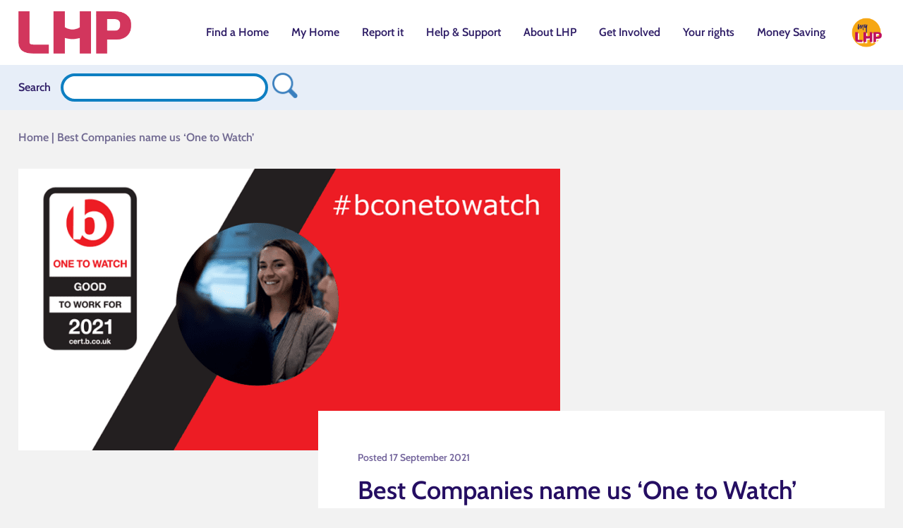

--- FILE ---
content_type: text/html; charset=UTF-8
request_url: https://www.lincolnshirehp.com/news-events/news/best-companies-name-us-one-to-watch/
body_size: 22868
content:
<!DOCTYPE html><html lang="en-GB"><head><meta charset="utf-8"><meta name="viewport" content="width=device-width, initial-scale=1.0, maximum-scale=5.0"><meta http-equiv="x-ua-compatible" content="ie=edge"><meta name="referrer" content="strict-origin-when-cross-origin"><link rel="preload" as="style" href="/wp-content/plugins/forget-about-shortcode-buttons/public/css/font-awesome.min.css" onload="this.onload=null;this.rel='stylesheet'"><noscript><link rel="stylesheet" href="/wp-content/plugins/forget-about-shortcode-buttons/public/css/font-awesome.min.css"></noscript><link rel="preload" as="style" href="/wp-content/plugins/add-search-to-menu/public/css/ivory-search.min.css" onload="this.onload=null;this.rel='stylesheet'"><noscript><link rel="stylesheet" href="/wp-content/plugins/add-search-to-menu/public/css/ivory-search.min.css"></noscript><link rel="preload" as="style" href="/wp-content/plugins/forget-about-shortcode-buttons/public/css/button-styles.css" onload="this.onload=null;this.rel='stylesheet'"><noscript><link rel="stylesheet" href="/wp-content/plugins/forget-about-shortcode-buttons/public/css/button-styles.css"></noscript><style>
    /* Cabin - vietnamese */
    @font-face {
      font-family: 'Cabin';
      font-style: normal;
      font-weight: 400;
      font-display: swap;
      src: url(https://fonts.gstatic.com/s/cabin/v35/u-4i0qWljRw-PfU81xCKCpdpbgZJl6XvptnsBXw.woff2) format('woff2');
      unicode-range: U+0102-0103, U+0110-0111, U+0128-0129, U+0168-0169, U+01A0-01A1, U+01AF-01B0, U+0300-0301, U+0303-0304, U+0308-0309, U+0323, U+0329, U+1EA0-1EF9, U+20AB;
    }
    /* Cabin - latin-ext */
    @font-face {
      font-family: 'Cabin';
      font-style: normal;
      font-weight: 400;
      font-display: swap;
      src: url(https://fonts.gstatic.com/s/cabin/v35/u-4i0qWljRw-PfU81xCKCpdpbgZJl6Xvp9nsBXw.woff2) format('woff2');
      unicode-range: U+0100-02BA, U+02BD-02C5, U+02C7-02CC, U+02CE-02D7, U+02DD-02FF, U+0304, U+0308, U+0329, U+1D00-1DBF, U+1E00-1E9F, U+1EF2-1EFF, U+2020, U+20A0-20AB, U+20AD-20C0, U+2113, U+2C60-2C7F, U+A720-A7FF;
    }
    /* Cabin - latin */
    @font-face {
      font-family: 'Cabin';
      font-style: normal;
      font-weight: 400;
      font-display: swap;
      src: url(https://fonts.gstatic.com/s/cabin/v35/u-4i0qWljRw-PfU81xCKCpdpbgZJl6Xvqdns.woff2) format('woff2');
      unicode-range: U+0000-00FF, U+0131, U+0152-0153, U+02BB-02BC, U+02C6, U+02DA, U+02DC, U+0304, U+0308, U+0329, U+2000-206F, U+20AC, U+2122, U+2191, U+2193, U+2212, U+2215, U+FEFF, U+FFFD;
    }
    /* Cabin - vietnamese (600) */
    @font-face {
      font-family: 'Cabin';
      font-style: normal;
      font-weight: 600;
      font-display: swap;
      src: url(https://fonts.gstatic.com/s/cabin/v35/u-4i0qWljRw-PfU81xCKCpdpbgZJl6XvptnsBXw.woff2) format('woff2');
      unicode-range: U+0102-0103, U+0110-0111, U+0128-0129, U+0168-0169, U+01A0-01A1, U+01AF-01B0, U+0300-0301, U+0303-0304, U+0308-0309, U+0323, U+0329, U+1EA0-1EF9, U+20AB;
    }
    /* Cabin - latin-ext (600) */
    @font-face {
      font-family: 'Cabin';
      font-style: normal;
      font-weight: 600;
      font-display: swap;
      src: url(https://fonts.gstatic.com/s/cabin/v35/u-4i0qWljRw-PfU81xCKCpdpbgZJl6Xvp9nsBXw.woff2) format('woff2');
      unicode-range: U+0100-02BA, U+02BD-02C5, U+02C7-02CC, U+02CE-02D7, U+02DD-02FF, U+0304, U+0308, U+0329, U+1D00-1DBF, U+1E00-1E9F, U+1EF2-1EFF, U+2020, U+20A0-20AB, U+20AD-20C0, U+2113, U+2C60-2C7F, U+A720-A7FF;
    }
    /* Cabin - latin (600) */
    @font-face {
      font-family: 'Cabin';
      font-style: normal;
      font-weight: 600;
      font-display: swap;
      src: url(https://fonts.gstatic.com/s/cabin/v35/u-4i0qWljRw-PfU81xCKCpdpbgZJl6Xvqdns.woff2) format('woff2');
      unicode-range: U+0000-00FF, U+0131, U+0152-0153, U+02BB-02BC, U+02C6, U+02DA, U+02DC, U+0304, U+0308, U+0329, U+2000-206F, U+20AC, U+2122, U+2191, U+2193, U+2212, U+2215, U+FEFF, U+FFFD;
    }
    /* Raleway - cyrillic-ext */
    @font-face {
      font-family: 'Raleway';
      font-style: normal;
      font-weight: 300;
      font-display: swap;
      src: url(https://fonts.gstatic.com/s/raleway/v19/1Ptug8zYS_SKggPNyCAIT5lu.woff2) format('woff2');
      unicode-range: U+0460-052F, U+1C80-1C88, U+20B4, U+2DE0-2DFF, U+A640-A69F, U+FE2E-FE2F;
    }
    /* cyrillic */
    @font-face {
      font-family: 'Raleway';
      font-style: normal;
      font-weight: 300;
      font-display: swap;
      src: url(https://fonts.gstatic.com/s/raleway/v19/1Ptug8zYS_SKggPNyCkIT5lu.woff2) format('woff2');
      unicode-range: U+0400-045F, U+0490-0491, U+04B0-04B1, U+2116;
    }
    /* vietnamese */
    @font-face {
      font-family: 'Raleway';
      font-style: normal;
      font-weight: 300;
      font-display: swap;
      src: url(https://fonts.gstatic.com/s/raleway/v19/1Ptug8zYS_SKggPNyCIIT5lu.woff2) format('woff2');
      unicode-range: U+0102-0103, U+0110-0111, U+0128-0129, U+0168-0169, U+01A0-01A1, U+01AF-01B0, U+1EA0-1EF9, U+20AB;
    }
    /* latin-ext */
    @font-face {
      font-family: 'Raleway';
      font-style: normal;
      font-weight: 300;
      font-display: swap;
      src: url(https://fonts.gstatic.com/s/raleway/v19/1Ptug8zYS_SKggPNyCMIT5lu.woff2) format('woff2');
      unicode-range: U+0100-024F, U+0259, U+1E00-1EFF, U+2020, U+20A0-20AB, U+20AD-20CF, U+2113, U+2C60-2C7F, U+A720-A7FF;
    }
    /* latin */
    @font-face {
      font-family: 'Raleway';
      font-style: normal;
      font-weight: 300;
      font-display: swap;
      src: url(https://fonts.gstatic.com/s/raleway/v19/1Ptug8zYS_SKggPNyC0ITw.woff2) format('woff2');
      unicode-range: U+0000-00FF, U+0131, U+0152-0153, U+02BB-02BC, U+02C6, U+02DA, U+02DC, U+2000-206F, U+2074, U+20AC, U+2122, U+2191, U+2193, U+2212, U+2215, U+FEFF, U+FFFD;
    }
    /* cyrillic-ext */
    @font-face {
      font-family: 'Raleway';
      font-style: normal;
      font-weight: 400;
      font-display: swap;
      src: url(https://fonts.gstatic.com/s/raleway/v19/1Ptug8zYS_SKggPNyCAIT5lu.woff2) format('woff2');
      unicode-range: U+0460-052F, U+1C80-1C88, U+20B4, U+2DE0-2DFF, U+A640-A69F, U+FE2E-FE2F;
    }
    /* cyrillic */
    @font-face {
      font-family: 'Raleway';
      font-style: normal;
      font-weight: 400;
      font-display: swap;
      src: url(https://fonts.gstatic.com/s/raleway/v19/1Ptug8zYS_SKggPNyCkIT5lu.woff2) format('woff2');
      unicode-range: U+0400-045F, U+0490-0491, U+04B0-04B1, U+2116;
    }
    /* vietnamese */
    @font-face {
      font-family: 'Raleway';
      font-style: normal;
      font-weight: 400;
      font-display: swap;
      src: url(https://fonts.gstatic.com/s/raleway/v19/1Ptug8zYS_SKggPNyCIIT5lu.woff2) format('woff2');
      unicode-range: U+0102-0103, U+0110-0111, U+0128-0129, U+0168-0169, U+01A0-01A1, U+01AF-01B0, U+1EA0-1EF9, U+20AB;
    }
    /* latin-ext */
    @font-face {
      font-family: 'Raleway';
      font-style: normal;
      font-weight: 400;
      font-display: swap;
      src: url(https://fonts.gstatic.com/s/raleway/v19/1Ptug8zYS_SKggPNyCMIT5lu.woff2) format('woff2');
      unicode-range: U+0100-024F, U+0259, U+1E00-1EFF, U+2020, U+20A0-20AB, U+20AD-20CF, U+2113, U+2C60-2C7F, U+A720-A7FF;
    }
    /* latin */
    @font-face {
      font-family: 'Raleway';
      font-style: normal;
      font-weight: 400;
      font-display: swap;
      src: url(https://fonts.gstatic.com/s/raleway/v19/1Ptug8zYS_SKggPNyC0ITw.woff2) format('woff2');
      unicode-range: U+0000-00FF, U+0131, U+0152-0153, U+02BB-02BC, U+02C6, U+02DA, U+02DC, U+2000-206F, U+2074, U+20AC, U+2122, U+2191, U+2193, U+2212, U+2215, U+FEFF, U+FFFD;
    }
    /* cyrillic-ext */
    @font-face {
      font-family: 'Raleway';
      font-style: normal;
      font-weight: 600;
      font-display: swap;
      src: url(https://fonts.gstatic.com/s/raleway/v19/1Ptug8zYS_SKggPNyCAIT5lu.woff2) format('woff2');
      unicode-range: U+0460-052F, U+1C80-1C88, U+20B4, U+2DE0-2DFF, U+A640-A69F, U+FE2E-FE2F;
    }
    /* cyrillic */
    @font-face {
      font-family: 'Raleway';
      font-style: normal;
      font-weight: 600;
      font-display: swap;
      src: url(https://fonts.gstatic.com/s/raleway/v19/1Ptug8zYS_SKggPNyCkIT5lu.woff2) format('woff2');
      unicode-range: U+0400-045F, U+0490-0491, U+04B0-04B1, U+2116;
    }
    /* vietnamese */
    @font-face {
      font-family: 'Raleway';
      font-style: normal;
      font-weight: 600;
      font-display: swap;
      src: url(https://fonts.gstatic.com/s/raleway/v19/1Ptug8zYS_SKggPNyCIIT5lu.woff2) format('woff2');
      unicode-range: U+0102-0103, U+0110-0111, U+0128-0129, U+0168-0169, U+01A0-01A1, U+01AF-01B0, U+1EA0-1EF9, U+20AB;
    }
    /* latin-ext */
    @font-face {
      font-family: 'Raleway';
      font-style: normal;
      font-weight: 600;
      font-display: swap;
      src: url(https://fonts.gstatic.com/s/raleway/v19/1Ptug8zYS_SKggPNyCMIT5lu.woff2) format('woff2');
      unicode-range: U+0100-024F, U+0259, U+1E00-1EFF, U+2020, U+20A0-20AB, U+20AD-20CF, U+2113, U+2C60-2C7F, U+A720-A7FF;
    }
    /* latin */
    @font-face {
      font-family: 'Raleway';
      font-style: normal;
      font-weight: 600;
      font-display: swap;
      src: url(https://fonts.gstatic.com/s/raleway/v19/1Ptug8zYS_SKggPNyC0ITw.woff2) format('woff2');
      unicode-range: U+0000-00FF, U+0131, U+0152-0153, U+02BB-02BC, U+02C6, U+02DA, U+02DC, U+2000-206F, U+2074, U+20AC, U+2122, U+2191, U+2193, U+2212, U+2215, U+FEFF, U+FFFD;
    }
    /* cyrillic-ext */
    @font-face {
      font-family: 'Raleway';
      font-style: normal;
      font-weight: 700;
      font-display: swap;
      src: url(https://fonts.gstatic.com/s/raleway/v19/1Ptug8zYS_SKggPNyCAIT5lu.woff2) format('woff2');
      unicode-range: U+0460-052F, U+1C80-1C88, U+20B4, U+2DE0-2DFF, U+A640-A69F, U+FE2E-FE2F;
    }
    /* cyrillic */
    @font-face {
      font-family: 'Raleway';
      font-style: normal;
      font-weight: 700;
      font-display: swap;
      src: url(https://fonts.gstatic.com/s/raleway/v19/1Ptug8zYS_SKggPNyCkIT5lu.woff2) format('woff2');
      unicode-range: U+0400-045F, U+0490-0491, U+04B0-04B1, U+2116;
    }
    /* vietnamese */
    @font-face {
      font-family: 'Raleway';
      font-style: normal;
      font-weight: 700;
      font-display: swap;
      src: url(https://fonts.gstatic.com/s/raleway/v19/1Ptug8zYS_SKggPNyCIIT5lu.woff2) format('woff2');
      unicode-range: U+0102-0103, U+0110-0111, U+0128-0129, U+0168-0169, U+01A0-01A1, U+01AF-01B0, U+1EA0-1EF9, U+20AB;
    }
    /* latin-ext */
    @font-face {
      font-family: 'Raleway';
      font-style: normal;
      font-weight: 700;
      font-display: swap;
      src: url(https://fonts.gstatic.com/s/raleway/v19/1Ptug8zYS_SKggPNyCMIT5lu.woff2) format('woff2');
      unicode-range: U+0100-024F, U+0259, U+1E00-1EFF, U+2020, U+20A0-20AB, U+20AD-20CF, U+2113, U+2C60-2C7F, U+A720-A7FF;
    }
    /* latin */
    @font-face {
      font-family: 'Raleway';
      font-style: normal;
      font-weight: 700;
      font-display: swap;
      src: url(https://fonts.gstatic.com/s/raleway/v19/1Ptug8zYS_SKggPNyC0ITw.woff2) format('woff2');
      unicode-range: U+0000-00FF, U+0131, U+0152-0153, U+02BB-02BC, U+02C6, U+02DA, U+02DC, U+2000-206F, U+2074, U+20AC, U+2122, U+2191, U+2193, U+2212, U+2215, U+FEFF, U+FFFD;
    }
    </style>
    <!-- Google Tag Manager -->
    <!--<script type="text/javascript" async="" src="https://www.google-analytics.com/analytics.js"></script>
    <script async="" src="https://www.googletagmanager.com/gtm.js?id=GTM-5XRKZ3C"></script>
    <script>(function(w,d,s,l,i){w[l]=w[l]||[];w[l].push({'gtm.start':
    new Date().getTime(),event:'gtm.js'});var f=d.getElementsByTagName(s)[0],
    j=d.createElement(s),dl=l!='dataLayer'?'&l='+l:'';j.async=true;j.src=
    'https://www.googletagmanager.com/gtm.js?id='+i+dl;f.parentNode.insertBefore(j,f);
    })(window,document,'script','dataLayer','GTM-5XRKZ3C');</script>-->
    <!-- End Google Tag Manager -->

    <!-- Google Tag Manager -->
    <script>(function(w,d,s,l,i){w[l]=w[l]||[];w[l].push({'gtm.start':
                new Date().getTime(),event:'gtm.js'});var f=d.getElementsByTagName(s)[0],
            j=d.createElement(s),dl=l!='dataLayer'?'&l='+l:'';j.async=true;j.src=
            'https://www.googletagmanager.com/gtm.js?id='+i+dl;f.parentNode.insertBefore(j,f);
        })(window,document,'script','dataLayer','GTM-TJZJSV9');</script>
    <!-- End Google Tag Manager -->

    <meta name="p:domain_verify" content="a7de07626d12f3628fc616d51b52b050">

    <meta name='robots' content='index, follow, max-image-preview:large, max-snippet:-1, max-video-preview:-1' />
	<style>img:is([sizes="auto" i], [sizes^="auto," i]) { contain-intrinsic-size: 3000px 1500px }</style>
	<script id="cookie-law-info-gcm-var-js">
var _ckyGcm = {"status":true,"default_settings":[{"analytics":"granted","advertisement":"denied","functional":"granted","necessary":"granted","ad_user_data":"denied","ad_personalization":"denied","regions":"All"}],"wait_for_update":2000,"url_passthrough":false,"ads_data_redaction":false};
</script>
<script id="cookie-law-info-gcm-js" type="text/javascript" src="https://www.lincolnshirehp.com/wp-content/plugins/cookie-law-info/lite/frontend/js/gcm.min.js"></script>
<script id="cookieyes" type="text/javascript" src="https://cdn-cookieyes.com/client_data/9edef0aa9e2bb1b0f67c5f18/script.js"></script>
	<!-- This site is optimized with the Yoast SEO plugin v25.4 - https://yoast.com/wordpress/plugins/seo/ -->
	<title>Best Companies name us &#039;One to Watch&#039; - LHP</title>
	<meta name="description" content="We have been awarded the prestigious One to Watch accolade following the completion of the Best Companies survey earlier this year." />
	<link rel="canonical" href="https://www.lincolnshirehp.com/news-events/news/best-companies-name-us-one-to-watch/" />
	<meta property="og:locale" content="en_GB" />
	<meta property="og:type" content="article" />
	<meta property="og:title" content="Best Companies name us &#039;One to Watch&#039; - LHP" />
	<meta property="og:description" content="We have been awarded the prestigious One to Watch accolade following the completion of the Best Companies survey earlier this year." />
	<meta property="og:url" content="https://www.lincolnshirehp.com/news-events/news/best-companies-name-us-one-to-watch/" />
	<meta property="og:site_name" content="Lincolnshire Housing Partnership" />
	<meta property="article:publisher" content="https://www.facebook.com/LincolnshireHP" />
	<meta property="article:published_time" content="2021-09-17T13:53:04+00:00" />
	<meta property="og:image" content="https://www.lincolnshirehp.com/wp-content/uploads/2021/09/bcwebbanner-v1.png" />
	<meta property="og:image:width" content="1000" />
	<meta property="og:image:height" content="520" />
	<meta property="og:image:type" content="image/png" />
	<meta name="author" content="Sam Douthwaite" />
	<meta name="twitter:card" content="summary_large_image" />
	<meta name="twitter:label1" content="Written by" />
	<meta name="twitter:data1" content="Sam Douthwaite" />
	<meta name="twitter:label2" content="Estimated reading time" />
	<meta name="twitter:data2" content="2 minutes" />
	<script type="application/ld+json" class="yoast-schema-graph">{"@context":"https://schema.org","@graph":[{"@type":"Article","@id":"https://www.lincolnshirehp.com/news-events/news/best-companies-name-us-one-to-watch/#article","isPartOf":{"@id":"https://www.lincolnshirehp.com/news-events/news/best-companies-name-us-one-to-watch/"},"author":{"name":"Sam Douthwaite","@id":"https://www.lincolnshirehp.com/#/schema/person/fa9a36e3066e6d51ec2848e6826da10e"},"headline":"Best Companies name us &#8216;One to Watch&#8217;","datePublished":"2021-09-17T13:53:04+00:00","mainEntityOfPage":{"@id":"https://www.lincolnshirehp.com/news-events/news/best-companies-name-us-one-to-watch/"},"wordCount":263,"publisher":{"@id":"https://www.lincolnshirehp.com/#organization"},"image":{"@id":"https://www.lincolnshirehp.com/news-events/news/best-companies-name-us-one-to-watch/#primaryimage"},"thumbnailUrl":"https://www.lincolnshirehp.com/wp-content/uploads/2021/09/bcwebbanner-v1.png","keywords":["Best Companies","LHP","Lincolnshire Housing Partnership","One to Watch"],"articleSection":["News"],"inLanguage":"en-GB"},{"@type":"WebPage","@id":"https://www.lincolnshirehp.com/news-events/news/best-companies-name-us-one-to-watch/","url":"https://www.lincolnshirehp.com/news-events/news/best-companies-name-us-one-to-watch/","name":"Best Companies name us 'One to Watch' - LHP","isPartOf":{"@id":"https://www.lincolnshirehp.com/#website"},"primaryImageOfPage":{"@id":"https://www.lincolnshirehp.com/news-events/news/best-companies-name-us-one-to-watch/#primaryimage"},"image":{"@id":"https://www.lincolnshirehp.com/news-events/news/best-companies-name-us-one-to-watch/#primaryimage"},"thumbnailUrl":"https://www.lincolnshirehp.com/wp-content/uploads/2021/09/bcwebbanner-v1.png","datePublished":"2021-09-17T13:53:04+00:00","description":"We have been awarded the prestigious One to Watch accolade following the completion of the Best Companies survey earlier this year.","breadcrumb":{"@id":"https://www.lincolnshirehp.com/news-events/news/best-companies-name-us-one-to-watch/#breadcrumb"},"inLanguage":"en-GB","potentialAction":[{"@type":"ReadAction","target":["https://www.lincolnshirehp.com/news-events/news/best-companies-name-us-one-to-watch/"]}]},{"@type":"ImageObject","inLanguage":"en-GB","@id":"https://www.lincolnshirehp.com/news-events/news/best-companies-name-us-one-to-watch/#primaryimage","url":"https://www.lincolnshirehp.com/wp-content/uploads/2021/09/bcwebbanner-v1.png","contentUrl":"https://www.lincolnshirehp.com/wp-content/uploads/2021/09/bcwebbanner-v1.png","width":1000,"height":520,"caption":"Best Companies One to Watch"},{"@type":"BreadcrumbList","@id":"https://www.lincolnshirehp.com/news-events/news/best-companies-name-us-one-to-watch/#breadcrumb","itemListElement":[{"@type":"ListItem","position":1,"name":"Home","item":"https://www.lincolnshirehp.com/"},{"@type":"ListItem","position":2,"name":"Best Companies name us &#8216;One to Watch&#8217;"}]},{"@type":"WebSite","@id":"https://www.lincolnshirehp.com/#website","url":"https://www.lincolnshirehp.com/","name":"Lincolnshire Housing Partnership","description":"Welcome to Lincolnshire Housing Partnership","publisher":{"@id":"https://www.lincolnshirehp.com/#organization"},"potentialAction":[{"@type":"SearchAction","target":{"@type":"EntryPoint","urlTemplate":"https://www.lincolnshirehp.com/?s={search_term_string}"},"query-input":{"@type":"PropertyValueSpecification","valueRequired":true,"valueName":"search_term_string"}}],"inLanguage":"en-GB"},{"@type":"Organization","@id":"https://www.lincolnshirehp.com/#organization","name":"Lincolnshire Housing Partnership","alternateName":"LHP","url":"https://www.lincolnshirehp.com/","logo":{"@type":"ImageObject","inLanguage":"en-GB","@id":"https://www.lincolnshirehp.com/#/schema/logo/image/","url":"https://www.lincolnshirehp.com/wp-content/uploads/2025/10/LHP_square.png","contentUrl":"https://www.lincolnshirehp.com/wp-content/uploads/2025/10/LHP_square.png","width":696,"height":696,"caption":"Lincolnshire Housing Partnership"},"image":{"@id":"https://www.lincolnshirehp.com/#/schema/logo/image/"},"sameAs":["https://www.facebook.com/LincolnshireHP"]},{"@type":"Person","@id":"https://www.lincolnshirehp.com/#/schema/person/fa9a36e3066e6d51ec2848e6826da10e","name":"Sam Douthwaite"}]}</script>
	<!-- / Yoast SEO plugin. -->


<link rel='dns-prefetch' href='//static.addtoany.com' />
<link rel='dns-prefetch' href='//code.jquery.com' />
<link rel='dns-prefetch' href='//ajax.aspnetcdn.com' />
<style id='classic-theme-styles-inline-css' type='text/css'>
/*! This file is auto-generated */
.wp-block-button__link{color:#fff;background-color:#32373c;border-radius:9999px;box-shadow:none;text-decoration:none;padding:calc(.667em + 2px) calc(1.333em + 2px);font-size:1.125em}.wp-block-file__button{background:#32373c;color:#fff;text-decoration:none}
</style>
<style id='global-styles-inline-css' type='text/css'>
:root{--wp--preset--aspect-ratio--square: 1;--wp--preset--aspect-ratio--4-3: 4/3;--wp--preset--aspect-ratio--3-4: 3/4;--wp--preset--aspect-ratio--3-2: 3/2;--wp--preset--aspect-ratio--2-3: 2/3;--wp--preset--aspect-ratio--16-9: 16/9;--wp--preset--aspect-ratio--9-16: 9/16;--wp--preset--color--black: #000000;--wp--preset--color--cyan-bluish-gray: #abb8c3;--wp--preset--color--white: #ffffff;--wp--preset--color--pale-pink: #f78da7;--wp--preset--color--vivid-red: #cf2e2e;--wp--preset--color--luminous-vivid-orange: #ff6900;--wp--preset--color--luminous-vivid-amber: #fcb900;--wp--preset--color--light-green-cyan: #7bdcb5;--wp--preset--color--vivid-green-cyan: #00d084;--wp--preset--color--pale-cyan-blue: #8ed1fc;--wp--preset--color--vivid-cyan-blue: #0693e3;--wp--preset--color--vivid-purple: #9b51e0;--wp--preset--gradient--vivid-cyan-blue-to-vivid-purple: linear-gradient(135deg,rgba(6,147,227,1) 0%,rgb(155,81,224) 100%);--wp--preset--gradient--light-green-cyan-to-vivid-green-cyan: linear-gradient(135deg,rgb(122,220,180) 0%,rgb(0,208,130) 100%);--wp--preset--gradient--luminous-vivid-amber-to-luminous-vivid-orange: linear-gradient(135deg,rgba(252,185,0,1) 0%,rgba(255,105,0,1) 100%);--wp--preset--gradient--luminous-vivid-orange-to-vivid-red: linear-gradient(135deg,rgba(255,105,0,1) 0%,rgb(207,46,46) 100%);--wp--preset--gradient--very-light-gray-to-cyan-bluish-gray: linear-gradient(135deg,rgb(238,238,238) 0%,rgb(169,184,195) 100%);--wp--preset--gradient--cool-to-warm-spectrum: linear-gradient(135deg,rgb(74,234,220) 0%,rgb(151,120,209) 20%,rgb(207,42,186) 40%,rgb(238,44,130) 60%,rgb(251,105,98) 80%,rgb(254,248,76) 100%);--wp--preset--gradient--blush-light-purple: linear-gradient(135deg,rgb(255,206,236) 0%,rgb(152,150,240) 100%);--wp--preset--gradient--blush-bordeaux: linear-gradient(135deg,rgb(254,205,165) 0%,rgb(254,45,45) 50%,rgb(107,0,62) 100%);--wp--preset--gradient--luminous-dusk: linear-gradient(135deg,rgb(255,203,112) 0%,rgb(199,81,192) 50%,rgb(65,88,208) 100%);--wp--preset--gradient--pale-ocean: linear-gradient(135deg,rgb(255,245,203) 0%,rgb(182,227,212) 50%,rgb(51,167,181) 100%);--wp--preset--gradient--electric-grass: linear-gradient(135deg,rgb(202,248,128) 0%,rgb(113,206,126) 100%);--wp--preset--gradient--midnight: linear-gradient(135deg,rgb(2,3,129) 0%,rgb(40,116,252) 100%);--wp--preset--font-size--small: 13px;--wp--preset--font-size--medium: 20px;--wp--preset--font-size--large: 36px;--wp--preset--font-size--x-large: 42px;--wp--preset--spacing--20: 0.44rem;--wp--preset--spacing--30: 0.67rem;--wp--preset--spacing--40: 1rem;--wp--preset--spacing--50: 1.5rem;--wp--preset--spacing--60: 2.25rem;--wp--preset--spacing--70: 3.38rem;--wp--preset--spacing--80: 5.06rem;--wp--preset--shadow--natural: 6px 6px 9px rgba(0, 0, 0, 0.2);--wp--preset--shadow--deep: 12px 12px 50px rgba(0, 0, 0, 0.4);--wp--preset--shadow--sharp: 6px 6px 0px rgba(0, 0, 0, 0.2);--wp--preset--shadow--outlined: 6px 6px 0px -3px rgba(255, 255, 255, 1), 6px 6px rgba(0, 0, 0, 1);--wp--preset--shadow--crisp: 6px 6px 0px rgba(0, 0, 0, 1);}:where(.is-layout-flex){gap: 0.5em;}:where(.is-layout-grid){gap: 0.5em;}body .is-layout-flex{display: flex;}.is-layout-flex{flex-wrap: wrap;align-items: center;}.is-layout-flex > :is(*, div){margin: 0;}body .is-layout-grid{display: grid;}.is-layout-grid > :is(*, div){margin: 0;}:where(.wp-block-columns.is-layout-flex){gap: 2em;}:where(.wp-block-columns.is-layout-grid){gap: 2em;}:where(.wp-block-post-template.is-layout-flex){gap: 1.25em;}:where(.wp-block-post-template.is-layout-grid){gap: 1.25em;}.has-black-color{color: var(--wp--preset--color--black) !important;}.has-cyan-bluish-gray-color{color: var(--wp--preset--color--cyan-bluish-gray) !important;}.has-white-color{color: var(--wp--preset--color--white) !important;}.has-pale-pink-color{color: var(--wp--preset--color--pale-pink) !important;}.has-vivid-red-color{color: var(--wp--preset--color--vivid-red) !important;}.has-luminous-vivid-orange-color{color: var(--wp--preset--color--luminous-vivid-orange) !important;}.has-luminous-vivid-amber-color{color: var(--wp--preset--color--luminous-vivid-amber) !important;}.has-light-green-cyan-color{color: var(--wp--preset--color--light-green-cyan) !important;}.has-vivid-green-cyan-color{color: var(--wp--preset--color--vivid-green-cyan) !important;}.has-pale-cyan-blue-color{color: var(--wp--preset--color--pale-cyan-blue) !important;}.has-vivid-cyan-blue-color{color: var(--wp--preset--color--vivid-cyan-blue) !important;}.has-vivid-purple-color{color: var(--wp--preset--color--vivid-purple) !important;}.has-black-background-color{background-color: var(--wp--preset--color--black) !important;}.has-cyan-bluish-gray-background-color{background-color: var(--wp--preset--color--cyan-bluish-gray) !important;}.has-white-background-color{background-color: var(--wp--preset--color--white) !important;}.has-pale-pink-background-color{background-color: var(--wp--preset--color--pale-pink) !important;}.has-vivid-red-background-color{background-color: var(--wp--preset--color--vivid-red) !important;}.has-luminous-vivid-orange-background-color{background-color: var(--wp--preset--color--luminous-vivid-orange) !important;}.has-luminous-vivid-amber-background-color{background-color: var(--wp--preset--color--luminous-vivid-amber) !important;}.has-light-green-cyan-background-color{background-color: var(--wp--preset--color--light-green-cyan) !important;}.has-vivid-green-cyan-background-color{background-color: var(--wp--preset--color--vivid-green-cyan) !important;}.has-pale-cyan-blue-background-color{background-color: var(--wp--preset--color--pale-cyan-blue) !important;}.has-vivid-cyan-blue-background-color{background-color: var(--wp--preset--color--vivid-cyan-blue) !important;}.has-vivid-purple-background-color{background-color: var(--wp--preset--color--vivid-purple) !important;}.has-black-border-color{border-color: var(--wp--preset--color--black) !important;}.has-cyan-bluish-gray-border-color{border-color: var(--wp--preset--color--cyan-bluish-gray) !important;}.has-white-border-color{border-color: var(--wp--preset--color--white) !important;}.has-pale-pink-border-color{border-color: var(--wp--preset--color--pale-pink) !important;}.has-vivid-red-border-color{border-color: var(--wp--preset--color--vivid-red) !important;}.has-luminous-vivid-orange-border-color{border-color: var(--wp--preset--color--luminous-vivid-orange) !important;}.has-luminous-vivid-amber-border-color{border-color: var(--wp--preset--color--luminous-vivid-amber) !important;}.has-light-green-cyan-border-color{border-color: var(--wp--preset--color--light-green-cyan) !important;}.has-vivid-green-cyan-border-color{border-color: var(--wp--preset--color--vivid-green-cyan) !important;}.has-pale-cyan-blue-border-color{border-color: var(--wp--preset--color--pale-cyan-blue) !important;}.has-vivid-cyan-blue-border-color{border-color: var(--wp--preset--color--vivid-cyan-blue) !important;}.has-vivid-purple-border-color{border-color: var(--wp--preset--color--vivid-purple) !important;}.has-vivid-cyan-blue-to-vivid-purple-gradient-background{background: var(--wp--preset--gradient--vivid-cyan-blue-to-vivid-purple) !important;}.has-light-green-cyan-to-vivid-green-cyan-gradient-background{background: var(--wp--preset--gradient--light-green-cyan-to-vivid-green-cyan) !important;}.has-luminous-vivid-amber-to-luminous-vivid-orange-gradient-background{background: var(--wp--preset--gradient--luminous-vivid-amber-to-luminous-vivid-orange) !important;}.has-luminous-vivid-orange-to-vivid-red-gradient-background{background: var(--wp--preset--gradient--luminous-vivid-orange-to-vivid-red) !important;}.has-very-light-gray-to-cyan-bluish-gray-gradient-background{background: var(--wp--preset--gradient--very-light-gray-to-cyan-bluish-gray) !important;}.has-cool-to-warm-spectrum-gradient-background{background: var(--wp--preset--gradient--cool-to-warm-spectrum) !important;}.has-blush-light-purple-gradient-background{background: var(--wp--preset--gradient--blush-light-purple) !important;}.has-blush-bordeaux-gradient-background{background: var(--wp--preset--gradient--blush-bordeaux) !important;}.has-luminous-dusk-gradient-background{background: var(--wp--preset--gradient--luminous-dusk) !important;}.has-pale-ocean-gradient-background{background: var(--wp--preset--gradient--pale-ocean) !important;}.has-electric-grass-gradient-background{background: var(--wp--preset--gradient--electric-grass) !important;}.has-midnight-gradient-background{background: var(--wp--preset--gradient--midnight) !important;}.has-small-font-size{font-size: var(--wp--preset--font-size--small) !important;}.has-medium-font-size{font-size: var(--wp--preset--font-size--medium) !important;}.has-large-font-size{font-size: var(--wp--preset--font-size--large) !important;}.has-x-large-font-size{font-size: var(--wp--preset--font-size--x-large) !important;}
:where(.wp-block-post-template.is-layout-flex){gap: 1.25em;}:where(.wp-block-post-template.is-layout-grid){gap: 1.25em;}
:where(.wp-block-columns.is-layout-flex){gap: 2em;}:where(.wp-block-columns.is-layout-grid){gap: 2em;}
:root :where(.wp-block-pullquote){font-size: 1.5em;line-height: 1.6;}
</style>
<link rel='stylesheet' id='ivory-search-styles-css' href='https://www.lincolnshirehp.com/wp-content/plugins/add-search-to-menu/public/css/ivory-search.min.css' type='text/css' media='all' />
<link rel='stylesheet' id='stylesheet-css' href='https://www.lincolnshirehp.com/wp-content/themes/lhp/assets/dist/main.css?v=1768471863' type='text/css' media='all' />
<link rel='stylesheet' id='addtoany-css' href='https://www.lincolnshirehp.com/wp-content/plugins/add-to-any/addtoany.min.css' type='text/css' media='all' />
<link rel='stylesheet' id='forget-about-shortcode-buttons-css' href='https://www.lincolnshirehp.com/wp-content/plugins/forget-about-shortcode-buttons/public/css/button-styles.css' type='text/css' media='all' />
<script type="text/javascript" id="addtoany-core-js-before">
/* <![CDATA[ */
window.a2a_config=window.a2a_config||{};a2a_config.callbacks=[];a2a_config.overlays=[];a2a_config.templates={};a2a_localize = {
	Share: "Share",
	Save: "Save",
	Subscribe: "Subscribe",
	Email: "Email",
	Bookmark: "Bookmark",
	ShowAll: "Show All",
	ShowLess: "Show less",
	FindServices: "Find service(s)",
	FindAnyServiceToAddTo: "Instantly find any service to add to",
	PoweredBy: "Powered by",
	ShareViaEmail: "Share via email",
	SubscribeViaEmail: "Subscribe via email",
	BookmarkInYourBrowser: "Bookmark in your browser",
	BookmarkInstructions: "Press Ctrl+D or \u2318+D to bookmark this page",
	AddToYourFavorites: "Add to your favourites",
	SendFromWebOrProgram: "Send from any email address or email program",
	EmailProgram: "Email program",
	More: "More&#8230;",
	ThanksForSharing: "Thanks for sharing!",
	ThanksForFollowing: "Thanks for following!"
};

a2a_config.icon_color="transparent,#71629a";
/* ]]> */
</script>
<script type="text/javascript" defer src="https://static.addtoany.com/menu/page.js" id="addtoany-core-js"></script>
<script type="text/javascript" src="https://www.lincolnshirehp.com/wp-includes/js/jquery/jquery.min.js" id="jquery-core-js"></script>
<script type="text/javascript" defer src="https://www.lincolnshirehp.com/wp-content/plugins/add-to-any/addtoany.min.js" id="addtoany-jquery-js"></script>
<script type="text/javascript" id="3d-flip-book-client-locale-loader-js-extra">
/* <![CDATA[ */
var FB3D_CLIENT_LOCALE = {"ajaxurl":"https:\/\/www.lincolnshirehp.com\/wp-admin\/admin-ajax.php","dictionary":{"Table of contents":"Table of contents","Close":"Close","Bookmarks":"Bookmarks","Thumbnails":"Thumbnails","Search":"Search","Share":"Share","Facebook":"Facebook","Twitter":"Twitter","Email":"Email","Play":"Play","Previous page":"Previous page","Next page":"Next page","Zoom in":"Zoom in","Zoom out":"Zoom out","Fit view":"Fit view","Auto play":"Auto play","Full screen":"Full screen","More":"More","Smart pan":"Smart pan","Single page":"Single page","Sounds":"Sounds","Stats":"Stats","Print":"Print","Download":"Download","Goto first page":"Goto first page","Goto last page":"Goto last page"},"images":"https:\/\/www.lincolnshirehp.com\/wp-content\/plugins\/interactive-3d-flipbook-powered-physics-engine\/assets\/images\/","jsData":{"urls":[],"posts":{"ids_mis":[],"ids":[]},"pages":[],"firstPages":[],"bookCtrlProps":[],"bookTemplates":[]},"key":"3d-flip-book","pdfJS":{"pdfJsLib":"https:\/\/www.lincolnshirehp.com\/wp-content\/plugins\/interactive-3d-flipbook-powered-physics-engine\/assets\/js\/pdf.min.js?ver=4.3.136","pdfJsWorker":"https:\/\/www.lincolnshirehp.com\/wp-content\/plugins\/interactive-3d-flipbook-powered-physics-engine\/assets\/js\/pdf.worker.js?ver=4.3.136","stablePdfJsLib":"https:\/\/www.lincolnshirehp.com\/wp-content\/plugins\/interactive-3d-flipbook-powered-physics-engine\/assets\/js\/stable\/pdf.min.js?ver=2.5.207","stablePdfJsWorker":"https:\/\/www.lincolnshirehp.com\/wp-content\/plugins\/interactive-3d-flipbook-powered-physics-engine\/assets\/js\/stable\/pdf.worker.js?ver=2.5.207","pdfJsCMapUrl":"https:\/\/www.lincolnshirehp.com\/wp-content\/plugins\/interactive-3d-flipbook-powered-physics-engine\/assets\/cmaps\/"},"cacheurl":"https:\/\/www.lincolnshirehp.com\/wp-content\/uploads\/3d-flip-book\/cache\/","pluginsurl":"https:\/\/www.lincolnshirehp.com\/wp-content\/plugins\/","pluginurl":"https:\/\/www.lincolnshirehp.com\/wp-content\/plugins\/interactive-3d-flipbook-powered-physics-engine\/","thumbnailSize":{"width":"150","height":"150"},"version":"1.16.16"};
/* ]]> */
</script>
<script type="text/javascript" src="https://www.lincolnshirehp.com/wp-content/plugins/interactive-3d-flipbook-powered-physics-engine/assets/js/client-locale-loader.js" id="3d-flip-book-client-locale-loader-js" async="async" data-wp-strategy="async"></script>
<link rel="https://api.w.org/" href="https://www.lincolnshirehp.com/wp-json/" /><link rel="alternate" title="JSON" type="application/json" href="https://www.lincolnshirehp.com/wp-json/wp/v2/posts/3443" /><link rel='shortlink' href='https://www.lincolnshirehp.com/?p=3443' />
<link rel="alternate" title="oEmbed (JSON)" type="application/json+oembed" href="https://www.lincolnshirehp.com/wp-json/oembed/1.0/embed?url=https%3A%2F%2Fwww.lincolnshirehp.com%2Fnews-events%2Fnews%2Fbest-companies-name-us-one-to-watch%2F" />
<link rel="alternate" title="oEmbed (XML)" type="text/xml+oembed" href="https://www.lincolnshirehp.com/wp-json/oembed/1.0/embed?url=https%3A%2F%2Fwww.lincolnshirehp.com%2Fnews-events%2Fnews%2Fbest-companies-name-us-one-to-watch%2F&#038;format=xml" />
<link rel="icon" type="image/png" sizes="16x16" href="https://www.lincolnshirehp.com/wp-content/uploads/2025/10/cropped-logo-website-2-16x16.png" />
<link rel="icon" type="image/png" sizes="32x32" href="https://www.lincolnshirehp.com/wp-content/uploads/2025/10/cropped-logo-website-2-32x32.png" />
<link rel="icon" type="image/png" sizes="96x96" href="https://www.lincolnshirehp.com/wp-content/uploads/2025/10/cropped-logo-website-2-96x96.png" />
<link rel="icon" type="image/png" sizes="128x128" href="https://www.lincolnshirehp.com/wp-content/uploads/2025/10/cropped-logo-website-2-128x128.png" />
<link rel="icon" type="image/png" sizes="196x196" href="https://www.lincolnshirehp.com/wp-content/uploads/2025/10/cropped-logo-website-2-196x196.png" />
<link rel="apple-touch-icon-precomposed" sizes="57x57" href="https://www.lincolnshirehp.com/wp-content/uploads/2025/10/cropped-logo-website-2-57x57.png" />
<link rel="apple-touch-icon-precomposed" sizes="60x60" href="https://www.lincolnshirehp.com/wp-content/uploads/2025/10/cropped-logo-website-2-60x60.png" />
<link rel="apple-touch-icon-precomposed" sizes="72x72" href="https://www.lincolnshirehp.com/wp-content/uploads/2025/10/cropped-logo-website-2-72x72.png" />
<link rel="apple-touch-icon-precomposed" sizes="76x76" href="https://www.lincolnshirehp.com/wp-content/uploads/2025/10/cropped-logo-website-2-76x76.png" />
<link rel="apple-touch-icon-precomposed" sizes="114x114" href="https://www.lincolnshirehp.com/wp-content/uploads/2025/10/cropped-logo-website-2-114x114.png" />
<link rel="apple-touch-icon-precomposed" sizes="120x120" href="https://www.lincolnshirehp.com/wp-content/uploads/2025/10/cropped-logo-website-2-120x120.png" />
<link rel="apple-touch-icon-precomposed" sizes="144x144" href="https://www.lincolnshirehp.com/wp-content/uploads/2025/10/cropped-logo-website-2-144x144.png" />
<link rel="apple-touch-icon-precomposed" sizes="152x152" href="https://www.lincolnshirehp.com/wp-content/uploads/2025/10/cropped-logo-website-2-152x152.png" />
<link rel="apple-touch-icon-precomposed" sizes="144x144" href="https://www.lincolnshirehp.com/wp-content/uploads/2025/10/cropped-logo-website-2-144x144.png" />
<meta name="msapplication-TileImage" content="https://www.lincolnshirehp.com/wp-content/uploads/2025/10/cropped-logo-website-2-144x144.png" />
<meta name="msapplication-square70x70logo" content="https://www.lincolnshirehp.com/wp-content/uploads/2025/10/cropped-logo-website-2-70x70.png" />
<meta name="msapplication-square150x150logo" content="https://www.lincolnshirehp.com/wp-content/uploads/2025/10/cropped-logo-website-2-150x150.png" />
<meta name="msapplication-square310x310logo" content="https://www.lincolnshirehp.com/wp-content/uploads/2025/10/cropped-logo-website-2-310x310.png" />
			<style type="text/css">
						#is-ajax-search-result-105 .is-ajax-search-post,                        
	            #is-ajax-search-result-105 .is-show-more-results,
	            #is-ajax-search-details-105 .is-ajax-search-items > div {
					background-color: #ffffff !important;
				}
            				#is-ajax-search-result-105 .is-ajax-search-post:hover,
	            #is-ajax-search-result-105 .is-show-more-results:hover,
	            #is-ajax-search-details-105 .is-ajax-search-tags-details > div:hover,
	            #is-ajax-search-details-105 .is-ajax-search-categories-details > div:hover {
					background-color: #ffffff !important;
				}
                        				#is-ajax-search-result-105 a,
                #is-ajax-search-details-105 a:not(.button) {
					color: #250e62 !important;
				}
                #is-ajax-search-details-105 .is-ajax-woocommerce-actions a.button {
                	background-color: #250e62 !important;
                }
                        				#is-ajax-search-result-105 .is-ajax-search-post,
				#is-ajax-search-details-105 .is-ajax-search-post-details {
				    border-color: #ffffff !important;
				}
                #is-ajax-search-result-105,
                #is-ajax-search-details-105 {
                    background-color: #ffffff !important;
                }
						.is-form-id-105 .is-search-submit:focus,
			.is-form-id-105 .is-search-submit:hover,
			.is-form-id-105 .is-search-submit,
            .is-form-id-105 .is-search-icon {
			color: #ffffff !important;            background-color: #e61c5b !important;            border-color: #e61c5b !important;			}
                        	.is-form-id-105 .is-search-submit path {
					fill: #ffffff !important;            	}
            			</style>
		</head>
<body class="wp-singular post-template-default single single-post postid-3443 single-format-standard wp-theme-lhp lhp">

    <!-- Google Tag Manager (noscript) -->
    <!--<noscript><iframe src="https://www.googletagmanager.com/ns.html?id=GTM-5XRKZ3C" height="0" width="0" style="display:none;visibility:hidden"></iframe></noscript>-->
    <!-- End Google Tag Manager (noscript) -->

    <!-- Google Tag Manager (noscript) -->
    <noscript><iframe src="https://www.googletagmanager.com/ns.html?id=GTM-TJZJSV9" height="0" width="0" style="display:none;visibility:hidden"></iframe></noscript>
    <!-- End Google Tag Manager (noscript) -->

    
    <header class="fixed w-full top-0 bg-white z-50">
        <nav class="main-nav-menu container mx-auto">
            <div class="flex justify-between items-center lg:p-0">
                <div class="flex justify-start">
                    <a href="/" title="Lincolnshire Housing Partnership Home Page">
                        <img class="block w-32 lg:w-40 py-3 lg:py-4" src="/wp-content/themes/lhp/assets/img/LHP_NEW_LOGOx2.png" alt="Lincolnshire Housing Partnership Logo">
                    </a>
                </div>
                <div class="flex">
                    <button class="flex flex-col items-center p-3 mr-3 lg:hidden" id="mobile-search-trigger">
                        <div>
                            <svg width="19" height="19" fill="none" xmlns="http://www.w3.org/2000/svg">
                                <path
                                    d="M19 17.7756l-5.7422-5.7423c1.0344-1.3089 1.6044-2.9133 1.6044-4.60219 0-1.98444-.7811-3.84222-2.1744-5.25667C11.2733.781111 9.41556 0 7.43111 0 5.44667 0 3.58889.781111 2.17444 2.17444.781111 3.56778 0 5.44667 0 7.43111c0 1.98445.781111 3.84219 2.17444 5.25669 1.39334 1.3933 3.27223 2.1744 5.25667 2.1744 1.68889 0 3.29329-.57 4.60219-1.6044L17.7756 19 19 17.7756zM3.39889 11.4633c-2.21667-2.21663-2.21667-5.84774 0-8.06441 1.07667-1.07667 2.51222-1.66778 4.03222-1.66778 1.52 0 2.95559.59111 4.03219 1.66778 2.2167 2.21667 2.2167 5.84778 0 8.06441-1.0766 1.0767-2.51219 1.6678-4.03219 1.6678s-2.95555-.5911-4.03222-1.6678z"
                                    fill="#250E62" />
                            </svg>
                        </div>
                        <p class="text-xs mt-0.5">Search</p>
                    </button>
                    <button class="flex flex-col items-center pt-3 pl-2 pr-2 pb-3 lg:hidden" id="mobile-menu-trigger">
                        <div class="hamburger-container">
                            <div class="menu-bar bg-purple"></div>
                            <div class="menu-bar bg-purple"></div>
                            <div class="menu-bar bg-purple"></div>
                        </div>
                        <p class="text-xs mt-0.5 trigger-menu-text">Menu</p>
                    </button>
                </div>
                <div class="wp-nav-menu-container absolute w-full h-screen left-0 bg-white transition-all lg:flex lg:static lg:m-0 lg:w-auto lg:h-auto lg:left-auto lg:top-auto">
                    <div class="menu-header-menu-container"><ul id="menu-header-menu" class="menu"><li class="lg:ml-8 header-menu__item has-sub-menu">
            <div class="menu-items-container flex items-center lg:inline-block">
                <a href="/find-a-home/" id="menu-item-5" class="max-w-1/2 flex-1 lg:max-w-none lg:flex-initial header-menu__link" aria-haspopup="true" aria-expanded="false" aria-controls="submenu-5">
                    Find a Home
                </a>
                <div class="open-next-menu-trigger inline-flex flex-1 max-w-1/2 justify-end lg:hidden">
                <svg width="17" height="13" fill="none" xmlns="http://www.w3.org/2000/svg">
                    <path d="M8.09199.792011l-1.036 1.021999 3.45801 3.458H-.00001283l-1.3e-7 1.456H10.514L7.05599 10.186l1.036 1.022L13.3 6.00001 8.09199.792011z" fill="#E61C5B"/>
                </svg>
            </div>
            </div>
<ul class='absolute w-full container mx-auto top-0 p-0 menu-item header-sub-menu h-screen bg-white z-30 transition-all lg:static lg:w-auto lg:bg-new-lightBlue lg:h-auto lg:top-auto lg-max-w-0 lg:mx-0 lg:block' role='menu'>
        <div class='container mx-auto sub-menu-inner'>
        <button class='back-menu-button inline-flex items-center text-sm font-semibold py-3 border-t border-solid border-grey-300 lg:hidden'>
        <svg class='mr-2' width='17' height='13' fill='none' xmlns='http://www.w3.org/2000/svg'><path d='M0 6.5c.011.237.104.5.232.653l4.605 5.474a1.105 1.105 0 001.5.145c.431-.342.502-1.032.149-1.45L3.298 7.528h12.64c.586 0 1.062-.46 1.062-1.027s-.476-1.026-1.063-1.026H3.299l3.188-3.796c.353-.417.275-1.1-.15-1.45-.44-.362-1.146-.279-1.5.145L.233 5.848c-.18.213-.217.393-.232.652z' fill='#E61C5B'/></svg>
            Back
        </button>
        <a href='' class='menu-title border-t border-solid border-grey-300 py-3 font-bold'></a>
        
<li class="border-t border-solid border-grey-300 last:border-b lg:border-0 lg:last:border-0 header-sub-menu__item has-sub-menu">
            <div class="menu-items-container flex items-center py-3 lg:py-0">
                <a href="https://www.lincolnshirehp.com/find-a-home/property-search/" class="yellow-to-white max-w-1/2 flex-1 lg:max-w-none lg:flex-initial header-sub-menu__link" data-depth="1">
                    <img src="https://www.lincolnshirehp.com/wp-content/themes/lhp/assets/img/LHP_chevron_orange_right.png" alt="Chevron Right" class="h-4 mr-2">
                    Property Search
                </a>
                <div class="open-next-menu-trigger inline-flex flex-1 max-w-1/2 justify-end lg:hidden">
                    <svg width="17" height="13" fill="none" xmlns="http://www.w3.org/2000/svg">
                        <path d="M8.09199.792011l-1.036 1.021999 3.45801 3.458H-.00001283l-1.3e-7 1.456H10.514L7.05599 10.186l1.036 1.022L13.3 6.00001 8.09199.792011z" fill="#E61C5B"/>
                    </svg>
                </div>
            </div>
	<ul class='absolute w-full container mx-auto top-0 p-0 menu-item header-sub-menu h-screen bg-white z-30 transition-all lg:static lg:w-auto lg:bg-new-lightBlue lg:h-auto lg:top-auto lg-max-w-0 lg:mx-0 lg:block' role='menu'>
        <div class='container mx-auto sub-menu-inner'>
        <button class='back-menu-button inline-flex items-center text-sm font-semibold py-3 border-t border-solid border-grey-300 lg:hidden'>
        <svg class='mr-2' width='17' height='13' fill='none' xmlns='http://www.w3.org/2000/svg'><path d='M0 6.5c.011.237.104.5.232.653l4.605 5.474a1.105 1.105 0 001.5.145c.431-.342.502-1.032.149-1.45L3.298 7.528h12.64c.586 0 1.062-.46 1.062-1.027s-.476-1.026-1.063-1.026H3.299l3.188-3.796c.353-.417.275-1.1-.15-1.45-.44-.362-1.146-.279-1.5.145L.233 5.848c-.18.213-.217.393-.232.652z' fill='#E61C5B'/></svg>
            Back
        </button>
        <a href='' class='menu-title border-t border-solid border-grey-300 py-3 font-bold'></a>
        
<li class="border-t border-solid border-grey-300 last:border-b lg:border-0 lg:last:border-0 header-sub-menu__item">
            <div class="menu-items-container flex items-center py-3 lg:py-0">
                <a href="https://www.lincolnshirehp.com/find-a-home/property-search/doer-uppers/" class="yellow-to-white max-w-1/2 flex-1 lg:max-w-none lg:flex-initial header-sub-menu__link" data-depth="2">
                    <img src="https://www.lincolnshirehp.com/wp-content/themes/lhp/assets/img/LHP_chevron_orange_right.png" alt="Chevron Right" class="h-4 mr-2">
                    Doer-Uppers
                </a>
                <div class="open-next-menu-trigger inline-flex flex-1 max-w-1/2 justify-end lg:hidden">
                    <svg width="17" height="13" fill="none" xmlns="http://www.w3.org/2000/svg">
                        <path d="M8.09199.792011l-1.036 1.021999 3.45801 3.458H-.00001283l-1.3e-7 1.456H10.514L7.05599 10.186l1.036 1.022L13.3 6.00001 8.09199.792011z" fill="#E61C5B"/>
                    </svg>
                </div>
            </div></li><li class="border-t border-solid border-grey-300 last:border-b lg:border-0 lg:last:border-0 header-sub-menu__item">
            <div class="menu-items-container flex items-center py-3 lg:py-0">
                <a href="https://www.lincolnshirehp.com/find-a-home/property-search/rent-to-buy-scheme/" class="yellow-to-white max-w-1/2 flex-1 lg:max-w-none lg:flex-initial header-sub-menu__link" data-depth="2">
                    <img src="https://www.lincolnshirehp.com/wp-content/themes/lhp/assets/img/LHP_chevron_orange_right.png" alt="Chevron Right" class="h-4 mr-2">
                    Rent to buy Scheme
                </a>
                <div class="open-next-menu-trigger inline-flex flex-1 max-w-1/2 justify-end lg:hidden">
                    <svg width="17" height="13" fill="none" xmlns="http://www.w3.org/2000/svg">
                        <path d="M8.09199.792011l-1.036 1.021999 3.45801 3.458H-.00001283l-1.3e-7 1.456H10.514L7.05599 10.186l1.036 1.022L13.3 6.00001 8.09199.792011z" fill="#E61C5B"/>
                    </svg>
                </div>
            </div></li><li class="border-t border-solid border-grey-300 last:border-b lg:border-0 lg:last:border-0 header-sub-menu__item">
            <div class="menu-items-container flex items-center py-3 lg:py-0">
                <a href="https://www.lincolnshirehp.com/find-a-home/property-search/right-to-acquire/" class="yellow-to-white max-w-1/2 flex-1 lg:max-w-none lg:flex-initial header-sub-menu__link" data-depth="2">
                    <img src="https://www.lincolnshirehp.com/wp-content/themes/lhp/assets/img/LHP_chevron_orange_right.png" alt="Chevron Right" class="h-4 mr-2">
                    Right to Acquire
                </a>
                <div class="open-next-menu-trigger inline-flex flex-1 max-w-1/2 justify-end lg:hidden">
                    <svg width="17" height="13" fill="none" xmlns="http://www.w3.org/2000/svg">
                        <path d="M8.09199.792011l-1.036 1.021999 3.45801 3.458H-.00001283l-1.3e-7 1.456H10.514L7.05599 10.186l1.036 1.022L13.3 6.00001 8.09199.792011z" fill="#E61C5B"/>
                    </svg>
                </div>
            </div></li><li class="border-t border-solid border-grey-300 last:border-b lg:border-0 lg:last:border-0 header-sub-menu__item">
            <div class="menu-items-container flex items-center py-3 lg:py-0">
                <a href="https://www.lincolnshirehp.com/find-a-home/property-search/right-to-buy/" class="yellow-to-white max-w-1/2 flex-1 lg:max-w-none lg:flex-initial header-sub-menu__link" data-depth="2">
                    <img src="https://www.lincolnshirehp.com/wp-content/themes/lhp/assets/img/LHP_chevron_orange_right.png" alt="Chevron Right" class="h-4 mr-2">
                    Right to Buy
                </a>
                <div class="open-next-menu-trigger inline-flex flex-1 max-w-1/2 justify-end lg:hidden">
                    <svg width="17" height="13" fill="none" xmlns="http://www.w3.org/2000/svg">
                        <path d="M8.09199.792011l-1.036 1.021999 3.45801 3.458H-.00001283l-1.3e-7 1.456H10.514L7.05599 10.186l1.036 1.022L13.3 6.00001 8.09199.792011z" fill="#E61C5B"/>
                    </svg>
                </div>
            </div></li><li class="border-t border-solid border-grey-300 last:border-b lg:border-0 lg:last:border-0 header-sub-menu__item">
            <div class="menu-items-container flex items-center py-3 lg:py-0">
                <a href="https://www.lincolnshirehp.com/find-a-home/property-search/shared-ownership/" class="yellow-to-white max-w-1/2 flex-1 lg:max-w-none lg:flex-initial header-sub-menu__link" data-depth="2">
                    <img src="https://www.lincolnshirehp.com/wp-content/themes/lhp/assets/img/LHP_chevron_orange_right.png" alt="Chevron Right" class="h-4 mr-2">
                    Shared Ownership
                </a>
                <div class="open-next-menu-trigger inline-flex flex-1 max-w-1/2 justify-end lg:hidden">
                    <svg width="17" height="13" fill="none" xmlns="http://www.w3.org/2000/svg">
                        <path d="M8.09199.792011l-1.036 1.021999 3.45801 3.458H-.00001283l-1.3e-7 1.456H10.514L7.05599 10.186l1.036 1.022L13.3 6.00001 8.09199.792011z" fill="#E61C5B"/>
                    </svg>
                </div>
            </div></li>	</div></ul>
</li><li class="border-t border-solid border-grey-300 last:border-b lg:border-0 lg:last:border-0 header-sub-menu__item">
            <div class="menu-items-container flex items-center py-3 lg:py-0">
                <a href="https://www.lincolnshirehp.com/find-a-home/register-to-rent/" class="yellow-to-white max-w-1/2 flex-1 lg:max-w-none lg:flex-initial header-sub-menu__link" data-depth="1">
                    <img src="https://www.lincolnshirehp.com/wp-content/themes/lhp/assets/img/LHP_chevron_orange_right.png" alt="Chevron Right" class="h-4 mr-2">
                    Register to Rent
                </a>
                <div class="open-next-menu-trigger inline-flex flex-1 max-w-1/2 justify-end lg:hidden">
                    <svg width="17" height="13" fill="none" xmlns="http://www.w3.org/2000/svg">
                        <path d="M8.09199.792011l-1.036 1.021999 3.45801 3.458H-.00001283l-1.3e-7 1.456H10.514L7.05599 10.186l1.036 1.022L13.3 6.00001 8.09199.792011z" fill="#E61C5B"/>
                    </svg>
                </div>
            </div></li><li class="border-t border-solid border-grey-300 last:border-b lg:border-0 lg:last:border-0 header-sub-menu__item has-sub-menu">
            <div class="menu-items-container flex items-center py-3 lg:py-0">
                <a href="https://www.lincolnshirehp.com/find-a-home/change-your-home/" class="yellow-to-white max-w-1/2 flex-1 lg:max-w-none lg:flex-initial header-sub-menu__link" data-depth="1">
                    <img src="https://www.lincolnshirehp.com/wp-content/themes/lhp/assets/img/LHP_chevron_orange_right.png" alt="Chevron Right" class="h-4 mr-2">
                    Change Your Home
                </a>
                <div class="open-next-menu-trigger inline-flex flex-1 max-w-1/2 justify-end lg:hidden">
                    <svg width="17" height="13" fill="none" xmlns="http://www.w3.org/2000/svg">
                        <path d="M8.09199.792011l-1.036 1.021999 3.45801 3.458H-.00001283l-1.3e-7 1.456H10.514L7.05599 10.186l1.036 1.022L13.3 6.00001 8.09199.792011z" fill="#E61C5B"/>
                    </svg>
                </div>
            </div>
	<ul class='absolute w-full container mx-auto top-0 p-0 menu-item header-sub-menu h-screen bg-white z-30 transition-all lg:static lg:w-auto lg:bg-new-lightBlue lg:h-auto lg:top-auto lg-max-w-0 lg:mx-0 lg:block' role='menu'>
        <div class='container mx-auto sub-menu-inner'>
        <button class='back-menu-button inline-flex items-center text-sm font-semibold py-3 border-t border-solid border-grey-300 lg:hidden'>
        <svg class='mr-2' width='17' height='13' fill='none' xmlns='http://www.w3.org/2000/svg'><path d='M0 6.5c.011.237.104.5.232.653l4.605 5.474a1.105 1.105 0 001.5.145c.431-.342.502-1.032.149-1.45L3.298 7.528h12.64c.586 0 1.062-.46 1.062-1.027s-.476-1.026-1.063-1.026H3.299l3.188-3.796c.353-.417.275-1.1-.15-1.45-.44-.362-1.146-.279-1.5.145L.233 5.848c-.18.213-.217.393-.232.652z' fill='#E61C5B'/></svg>
            Back
        </button>
        <a href='' class='menu-title border-t border-solid border-grey-300 py-3 font-bold'></a>
        
<li class="border-t border-solid border-grey-300 last:border-b lg:border-0 lg:last:border-0 header-sub-menu__item">
            <div class="menu-items-container flex items-center py-3 lg:py-0">
                <a href="https://www.lincolnshirehp.com/find-a-home/change-your-home/ending-a-tenancy/" class="yellow-to-white max-w-1/2 flex-1 lg:max-w-none lg:flex-initial header-sub-menu__link" data-depth="2">
                    <img src="https://www.lincolnshirehp.com/wp-content/themes/lhp/assets/img/LHP_chevron_orange_right.png" alt="Chevron Right" class="h-4 mr-2">
                    Ending a Tenancy
                </a>
                <div class="open-next-menu-trigger inline-flex flex-1 max-w-1/2 justify-end lg:hidden">
                    <svg width="17" height="13" fill="none" xmlns="http://www.w3.org/2000/svg">
                        <path d="M8.09199.792011l-1.036 1.021999 3.45801 3.458H-.00001283l-1.3e-7 1.456H10.514L7.05599 10.186l1.036 1.022L13.3 6.00001 8.09199.792011z" fill="#E61C5B"/>
                    </svg>
                </div>
            </div></li><li class="border-t border-solid border-grey-300 last:border-b lg:border-0 lg:last:border-0 header-sub-menu__item">
            <div class="menu-items-container flex items-center py-3 lg:py-0">
                <a href="https://www.lincolnshirehp.com/find-a-home/change-your-home/death-of-a-tenant/" class="yellow-to-white max-w-1/2 flex-1 lg:max-w-none lg:flex-initial header-sub-menu__link" data-depth="2">
                    <img src="https://www.lincolnshirehp.com/wp-content/themes/lhp/assets/img/LHP_chevron_orange_right.png" alt="Chevron Right" class="h-4 mr-2">
                    Death of a Tenant
                </a>
                <div class="open-next-menu-trigger inline-flex flex-1 max-w-1/2 justify-end lg:hidden">
                    <svg width="17" height="13" fill="none" xmlns="http://www.w3.org/2000/svg">
                        <path d="M8.09199.792011l-1.036 1.021999 3.45801 3.458H-.00001283l-1.3e-7 1.456H10.514L7.05599 10.186l1.036 1.022L13.3 6.00001 8.09199.792011z" fill="#E61C5B"/>
                    </svg>
                </div>
            </div></li><li class="border-t border-solid border-grey-300 last:border-b lg:border-0 lg:last:border-0 header-sub-menu__item">
            <div class="menu-items-container flex items-center py-3 lg:py-0">
                <a href="https://www.lincolnshirehp.com/find-a-home/change-your-home/moving-home/" class="yellow-to-white max-w-1/2 flex-1 lg:max-w-none lg:flex-initial header-sub-menu__link" data-depth="2">
                    <img src="https://www.lincolnshirehp.com/wp-content/themes/lhp/assets/img/LHP_chevron_orange_right.png" alt="Chevron Right" class="h-4 mr-2">
                    Moving Home
                </a>
                <div class="open-next-menu-trigger inline-flex flex-1 max-w-1/2 justify-end lg:hidden">
                    <svg width="17" height="13" fill="none" xmlns="http://www.w3.org/2000/svg">
                        <path d="M8.09199.792011l-1.036 1.021999 3.45801 3.458H-.00001283l-1.3e-7 1.456H10.514L7.05599 10.186l1.036 1.022L13.3 6.00001 8.09199.792011z" fill="#E61C5B"/>
                    </svg>
                </div>
            </div></li><li class="border-t border-solid border-grey-300 last:border-b lg:border-0 lg:last:border-0 header-sub-menu__item">
            <div class="menu-items-container flex items-center py-3 lg:py-0">
                <a href="https://www.lincolnshirehp.com/find-a-home/change-your-home/mutual-exchange/" class="yellow-to-white max-w-1/2 flex-1 lg:max-w-none lg:flex-initial header-sub-menu__link" data-depth="2">
                    <img src="https://www.lincolnshirehp.com/wp-content/themes/lhp/assets/img/LHP_chevron_orange_right.png" alt="Chevron Right" class="h-4 mr-2">
                    Mutual Exchange
                </a>
                <div class="open-next-menu-trigger inline-flex flex-1 max-w-1/2 justify-end lg:hidden">
                    <svg width="17" height="13" fill="none" xmlns="http://www.w3.org/2000/svg">
                        <path d="M8.09199.792011l-1.036 1.021999 3.45801 3.458H-.00001283l-1.3e-7 1.456H10.514L7.05599 10.186l1.036 1.022L13.3 6.00001 8.09199.792011z" fill="#E61C5B"/>
                    </svg>
                </div>
            </div></li><li class="border-t border-solid border-grey-300 last:border-b lg:border-0 lg:last:border-0 header-sub-menu__item">
            <div class="menu-items-container flex items-center py-3 lg:py-0">
                <a href="https://www.lincolnshirehp.com/find-a-home/change-your-home/succession/" class="yellow-to-white max-w-1/2 flex-1 lg:max-w-none lg:flex-initial header-sub-menu__link" data-depth="2">
                    <img src="https://www.lincolnshirehp.com/wp-content/themes/lhp/assets/img/LHP_chevron_orange_right.png" alt="Chevron Right" class="h-4 mr-2">
                    Succession
                </a>
                <div class="open-next-menu-trigger inline-flex flex-1 max-w-1/2 justify-end lg:hidden">
                    <svg width="17" height="13" fill="none" xmlns="http://www.w3.org/2000/svg">
                        <path d="M8.09199.792011l-1.036 1.021999 3.45801 3.458H-.00001283l-1.3e-7 1.456H10.514L7.05599 10.186l1.036 1.022L13.3 6.00001 8.09199.792011z" fill="#E61C5B"/>
                    </svg>
                </div>
            </div></li><li class="border-t border-solid border-grey-300 last:border-b lg:border-0 lg:last:border-0 header-sub-menu__item">
            <div class="menu-items-container flex items-center py-3 lg:py-0">
                <a href="https://www.lincolnshirehp.com/find-a-home/change-your-home/transferring-a-tenancy/" class="yellow-to-white max-w-1/2 flex-1 lg:max-w-none lg:flex-initial header-sub-menu__link" data-depth="2">
                    <img src="https://www.lincolnshirehp.com/wp-content/themes/lhp/assets/img/LHP_chevron_orange_right.png" alt="Chevron Right" class="h-4 mr-2">
                    Transferring a Tenancy
                </a>
                <div class="open-next-menu-trigger inline-flex flex-1 max-w-1/2 justify-end lg:hidden">
                    <svg width="17" height="13" fill="none" xmlns="http://www.w3.org/2000/svg">
                        <path d="M8.09199.792011l-1.036 1.021999 3.45801 3.458H-.00001283l-1.3e-7 1.456H10.514L7.05599 10.186l1.036 1.022L13.3 6.00001 8.09199.792011z" fill="#E61C5B"/>
                    </svg>
                </div>
            </div></li><li class="border-t border-solid border-grey-300 last:border-b lg:border-0 lg:last:border-0 header-sub-menu__item">
            <div class="menu-items-container flex items-center py-3 lg:py-0">
                <a href="https://www.lincolnshirehp.com/find-a-home/returning-to-lhp/" class="yellow-to-white max-w-1/2 flex-1 lg:max-w-none lg:flex-initial header-sub-menu__link" data-depth="2">
                    <img src="https://www.lincolnshirehp.com/wp-content/themes/lhp/assets/img/LHP_chevron_orange_right.png" alt="Chevron Right" class="h-4 mr-2">
                    Returning to LHP
                </a>
                <div class="open-next-menu-trigger inline-flex flex-1 max-w-1/2 justify-end lg:hidden">
                    <svg width="17" height="13" fill="none" xmlns="http://www.w3.org/2000/svg">
                        <path d="M8.09199.792011l-1.036 1.021999 3.45801 3.458H-.00001283l-1.3e-7 1.456H10.514L7.05599 10.186l1.036 1.022L13.3 6.00001 8.09199.792011z" fill="#E61C5B"/>
                    </svg>
                </div>
            </div></li>	</div></ul>
</li><li class="border-t border-solid border-grey-300 last:border-b lg:border-0 lg:last:border-0 header-sub-menu__item has-sub-menu">
            <div class="menu-items-container flex items-center py-3 lg:py-0">
                <a href="https://www.lincolnshirehp.com/find-a-home/independent-living/" class="yellow-to-white max-w-1/2 flex-1 lg:max-w-none lg:flex-initial header-sub-menu__link" data-depth="1">
                    <img src="https://www.lincolnshirehp.com/wp-content/themes/lhp/assets/img/LHP_chevron_orange_right.png" alt="Chevron Right" class="h-4 mr-2">
                    Independent Living
                </a>
                <div class="open-next-menu-trigger inline-flex flex-1 max-w-1/2 justify-end lg:hidden">
                    <svg width="17" height="13" fill="none" xmlns="http://www.w3.org/2000/svg">
                        <path d="M8.09199.792011l-1.036 1.021999 3.45801 3.458H-.00001283l-1.3e-7 1.456H10.514L7.05599 10.186l1.036 1.022L13.3 6.00001 8.09199.792011z" fill="#E61C5B"/>
                    </svg>
                </div>
            </div>
	<ul class='absolute w-full container mx-auto top-0 p-0 menu-item header-sub-menu h-screen bg-white z-30 transition-all lg:static lg:w-auto lg:bg-new-lightBlue lg:h-auto lg:top-auto lg-max-w-0 lg:mx-0 lg:block' role='menu'>
        <div class='container mx-auto sub-menu-inner'>
        <button class='back-menu-button inline-flex items-center text-sm font-semibold py-3 border-t border-solid border-grey-300 lg:hidden'>
        <svg class='mr-2' width='17' height='13' fill='none' xmlns='http://www.w3.org/2000/svg'><path d='M0 6.5c.011.237.104.5.232.653l4.605 5.474a1.105 1.105 0 001.5.145c.431-.342.502-1.032.149-1.45L3.298 7.528h12.64c.586 0 1.062-.46 1.062-1.027s-.476-1.026-1.063-1.026H3.299l3.188-3.796c.353-.417.275-1.1-.15-1.45-.44-.362-1.146-.279-1.5.145L.233 5.848c-.18.213-.217.393-.232.652z' fill='#E61C5B'/></svg>
            Back
        </button>
        <a href='' class='menu-title border-t border-solid border-grey-300 py-3 font-bold'></a>
        
<li class="border-t border-solid border-grey-300 last:border-b lg:border-0 lg:last:border-0 header-sub-menu__item">
            <div class="menu-items-container flex items-center py-3 lg:py-0">
                <a href="https://www.lincolnshirehp.com/telecare/" class="yellow-to-white max-w-1/2 flex-1 lg:max-w-none lg:flex-initial header-sub-menu__link" data-depth="2">
                    <img src="https://www.lincolnshirehp.com/wp-content/themes/lhp/assets/img/LHP_chevron_orange_right.png" alt="Chevron Right" class="h-4 mr-2">
                    Telecare
                </a>
                <div class="open-next-menu-trigger inline-flex flex-1 max-w-1/2 justify-end lg:hidden">
                    <svg width="17" height="13" fill="none" xmlns="http://www.w3.org/2000/svg">
                        <path d="M8.09199.792011l-1.036 1.021999 3.45801 3.458H-.00001283l-1.3e-7 1.456H10.514L7.05599 10.186l1.036 1.022L13.3 6.00001 8.09199.792011z" fill="#E61C5B"/>
                    </svg>
                </div>
            </div></li><li class="border-t border-solid border-grey-300 last:border-b lg:border-0 lg:last:border-0 header-sub-menu__item">
            <div class="menu-items-container flex items-center py-3 lg:py-0">
                <a href="https://www.lincolnshirehp.com/find-a-home/independent-living/homes-for-older-people/" class="yellow-to-white max-w-1/2 flex-1 lg:max-w-none lg:flex-initial header-sub-menu__link" data-depth="2">
                    <img src="https://www.lincolnshirehp.com/wp-content/themes/lhp/assets/img/LHP_chevron_orange_right.png" alt="Chevron Right" class="h-4 mr-2">
                    Homes for Older People
                </a>
                <div class="open-next-menu-trigger inline-flex flex-1 max-w-1/2 justify-end lg:hidden">
                    <svg width="17" height="13" fill="none" xmlns="http://www.w3.org/2000/svg">
                        <path d="M8.09199.792011l-1.036 1.021999 3.45801 3.458H-.00001283l-1.3e-7 1.456H10.514L7.05599 10.186l1.036 1.022L13.3 6.00001 8.09199.792011z" fill="#E61C5B"/>
                    </svg>
                </div>
            </div></li><li class="border-t border-solid border-grey-300 last:border-b lg:border-0 lg:last:border-0 header-sub-menu__item">
            <div class="menu-items-container flex items-center py-3 lg:py-0">
                <a href="https://www.lincolnshirehp.com/find-a-home/independent-living/extra-care/" class="yellow-to-white max-w-1/2 flex-1 lg:max-w-none lg:flex-initial header-sub-menu__link" data-depth="2">
                    <img src="https://www.lincolnshirehp.com/wp-content/themes/lhp/assets/img/LHP_chevron_orange_right.png" alt="Chevron Right" class="h-4 mr-2">
                    Extra Care
                </a>
                <div class="open-next-menu-trigger inline-flex flex-1 max-w-1/2 justify-end lg:hidden">
                    <svg width="17" height="13" fill="none" xmlns="http://www.w3.org/2000/svg">
                        <path d="M8.09199.792011l-1.036 1.021999 3.45801 3.458H-.00001283l-1.3e-7 1.456H10.514L7.05599 10.186l1.036 1.022L13.3 6.00001 8.09199.792011z" fill="#E61C5B"/>
                    </svg>
                </div>
            </div></li>	</div></ul>
</li></div><img loading="lazy" class="hidden menu-img absolute top-0 right-0 h-full" alt="" src="/wp-content/themes/lhp/assets/img/placeholder-img.png"/></ul>
</li><li class="lg:ml-8 header-menu__item has-sub-menu">
            <div class="menu-items-container flex items-center lg:inline-block">
                <a href="https://www.lincolnshirehp.com/my-home/" id="menu-item-257" class="max-w-1/2 flex-1 lg:max-w-none lg:flex-initial header-menu__link" aria-haspopup="true" aria-expanded="false" aria-controls="submenu-257">
                    My Home
                </a>
                <div class="open-next-menu-trigger inline-flex flex-1 max-w-1/2 justify-end lg:hidden">
                <svg width="17" height="13" fill="none" xmlns="http://www.w3.org/2000/svg">
                    <path d="M8.09199.792011l-1.036 1.021999 3.45801 3.458H-.00001283l-1.3e-7 1.456H10.514L7.05599 10.186l1.036 1.022L13.3 6.00001 8.09199.792011z" fill="#E61C5B"/>
                </svg>
            </div>
            </div>
<ul class='absolute w-full container mx-auto top-0 p-0 menu-item header-sub-menu h-screen bg-white z-30 transition-all lg:static lg:w-auto lg:bg-new-lightBlue lg:h-auto lg:top-auto lg-max-w-0 lg:mx-0 lg:block' role='menu'>
        <div class='container mx-auto sub-menu-inner'>
        <button class='back-menu-button inline-flex items-center text-sm font-semibold py-3 border-t border-solid border-grey-300 lg:hidden'>
        <svg class='mr-2' width='17' height='13' fill='none' xmlns='http://www.w3.org/2000/svg'><path d='M0 6.5c.011.237.104.5.232.653l4.605 5.474a1.105 1.105 0 001.5.145c.431-.342.502-1.032.149-1.45L3.298 7.528h12.64c.586 0 1.062-.46 1.062-1.027s-.476-1.026-1.063-1.026H3.299l3.188-3.796c.353-.417.275-1.1-.15-1.45-.44-.362-1.146-.279-1.5.145L.233 5.848c-.18.213-.217.393-.232.652z' fill='#E61C5B'/></svg>
            Back
        </button>
        <a href='' class='menu-title border-t border-solid border-grey-300 py-3 font-bold'></a>
        
<li class="border-t border-solid border-grey-300 last:border-b lg:border-0 lg:last:border-0 header-sub-menu__item has-sub-menu">
            <div class="menu-items-container flex items-center py-3 lg:py-0">
                <a href="https://www.lincolnshirehp.com/my-home/my-tenancy/" class="yellow-to-white max-w-1/2 flex-1 lg:max-w-none lg:flex-initial header-sub-menu__link" data-depth="1">
                    <img src="https://www.lincolnshirehp.com/wp-content/themes/lhp/assets/img/LHP_chevron_orange_right.png" alt="Chevron Right" class="h-4 mr-2">
                    My Tenancy
                </a>
                <div class="open-next-menu-trigger inline-flex flex-1 max-w-1/2 justify-end lg:hidden">
                    <svg width="17" height="13" fill="none" xmlns="http://www.w3.org/2000/svg">
                        <path d="M8.09199.792011l-1.036 1.021999 3.45801 3.458H-.00001283l-1.3e-7 1.456H10.514L7.05599 10.186l1.036 1.022L13.3 6.00001 8.09199.792011z" fill="#E61C5B"/>
                    </svg>
                </div>
            </div>
	<ul class='absolute w-full container mx-auto top-0 p-0 menu-item header-sub-menu h-screen bg-white z-30 transition-all lg:static lg:w-auto lg:bg-new-lightBlue lg:h-auto lg:top-auto lg-max-w-0 lg:mx-0 lg:block' role='menu'>
        <div class='container mx-auto sub-menu-inner'>
        <button class='back-menu-button inline-flex items-center text-sm font-semibold py-3 border-t border-solid border-grey-300 lg:hidden'>
        <svg class='mr-2' width='17' height='13' fill='none' xmlns='http://www.w3.org/2000/svg'><path d='M0 6.5c.011.237.104.5.232.653l4.605 5.474a1.105 1.105 0 001.5.145c.431-.342.502-1.032.149-1.45L3.298 7.528h12.64c.586 0 1.062-.46 1.062-1.027s-.476-1.026-1.063-1.026H3.299l3.188-3.796c.353-.417.275-1.1-.15-1.45-.44-.362-1.146-.279-1.5.145L.233 5.848c-.18.213-.217.393-.232.652z' fill='#E61C5B'/></svg>
            Back
        </button>
        <a href='' class='menu-title border-t border-solid border-grey-300 py-3 font-bold'></a>
        
<li class="border-t border-solid border-grey-300 last:border-b lg:border-0 lg:last:border-0 header-sub-menu__item">
            <div class="menu-items-container flex items-center py-3 lg:py-0">
                <a href="https://www.lincolnshirehp.com/my-home/my-tenancy/meet-your-neighbourhood-officer/" class="yellow-to-white max-w-1/2 flex-1 lg:max-w-none lg:flex-initial header-sub-menu__link" data-depth="2">
                    <img src="https://www.lincolnshirehp.com/wp-content/themes/lhp/assets/img/LHP_chevron_orange_right.png" alt="Chevron Right" class="h-4 mr-2">
                    Meet your Neighbourhood Officer
                </a>
                <div class="open-next-menu-trigger inline-flex flex-1 max-w-1/2 justify-end lg:hidden">
                    <svg width="17" height="13" fill="none" xmlns="http://www.w3.org/2000/svg">
                        <path d="M8.09199.792011l-1.036 1.021999 3.45801 3.458H-.00001283l-1.3e-7 1.456H10.514L7.05599 10.186l1.036 1.022L13.3 6.00001 8.09199.792011z" fill="#E61C5B"/>
                    </svg>
                </div>
            </div></li><li class="border-t border-solid border-grey-300 last:border-b lg:border-0 lg:last:border-0 header-sub-menu__item">
            <div class="menu-items-container flex items-center py-3 lg:py-0">
                <a href="https://www.lincolnshirehp.com/my-home/my-tenancy/assigning-a-tenancy/" class="yellow-to-white max-w-1/2 flex-1 lg:max-w-none lg:flex-initial header-sub-menu__link" data-depth="2">
                    <img src="https://www.lincolnshirehp.com/wp-content/themes/lhp/assets/img/LHP_chevron_orange_right.png" alt="Chevron Right" class="h-4 mr-2">
                    Assigning a tenancy
                </a>
                <div class="open-next-menu-trigger inline-flex flex-1 max-w-1/2 justify-end lg:hidden">
                    <svg width="17" height="13" fill="none" xmlns="http://www.w3.org/2000/svg">
                        <path d="M8.09199.792011l-1.036 1.021999 3.45801 3.458H-.00001283l-1.3e-7 1.456H10.514L7.05599 10.186l1.036 1.022L13.3 6.00001 8.09199.792011z" fill="#E61C5B"/>
                    </svg>
                </div>
            </div></li><li class="border-t border-solid border-grey-300 last:border-b lg:border-0 lg:last:border-0 header-sub-menu__item">
            <div class="menu-items-container flex items-center py-3 lg:py-0">
                <a href="https://www.lincolnshirehp.com/aids-and-adaptations/" class="yellow-to-white max-w-1/2 flex-1 lg:max-w-none lg:flex-initial header-sub-menu__link" data-depth="2">
                    <img src="https://www.lincolnshirehp.com/wp-content/themes/lhp/assets/img/LHP_chevron_orange_right.png" alt="Chevron Right" class="h-4 mr-2">
                    Aids and Adaptations
                </a>
                <div class="open-next-menu-trigger inline-flex flex-1 max-w-1/2 justify-end lg:hidden">
                    <svg width="17" height="13" fill="none" xmlns="http://www.w3.org/2000/svg">
                        <path d="M8.09199.792011l-1.036 1.021999 3.45801 3.458H-.00001283l-1.3e-7 1.456H10.514L7.05599 10.186l1.036 1.022L13.3 6.00001 8.09199.792011z" fill="#E61C5B"/>
                    </svg>
                </div>
            </div></li><li class="border-t border-solid border-grey-300 last:border-b lg:border-0 lg:last:border-0 header-sub-menu__item">
            <div class="menu-items-container flex items-center py-3 lg:py-0">
                <a href="https://www.lincolnshirehp.com/my-home/my-tenancy/change-details/" class="yellow-to-white max-w-1/2 flex-1 lg:max-w-none lg:flex-initial header-sub-menu__link" data-depth="2">
                    <img src="https://www.lincolnshirehp.com/wp-content/themes/lhp/assets/img/LHP_chevron_orange_right.png" alt="Chevron Right" class="h-4 mr-2">
                    Change Details
                </a>
                <div class="open-next-menu-trigger inline-flex flex-1 max-w-1/2 justify-end lg:hidden">
                    <svg width="17" height="13" fill="none" xmlns="http://www.w3.org/2000/svg">
                        <path d="M8.09199.792011l-1.036 1.021999 3.45801 3.458H-.00001283l-1.3e-7 1.456H10.514L7.05599 10.186l1.036 1.022L13.3 6.00001 8.09199.792011z" fill="#E61C5B"/>
                    </svg>
                </div>
            </div></li><li class="border-t border-solid border-grey-300 last:border-b lg:border-0 lg:last:border-0 header-sub-menu__item">
            <div class="menu-items-container flex items-center py-3 lg:py-0">
                <a href="https://www.lincolnshirehp.com/my-home/my-tenancy/communal-living/" class="yellow-to-white max-w-1/2 flex-1 lg:max-w-none lg:flex-initial header-sub-menu__link" data-depth="2">
                    <img src="https://www.lincolnshirehp.com/wp-content/themes/lhp/assets/img/LHP_chevron_orange_right.png" alt="Chevron Right" class="h-4 mr-2">
                    Communal Living
                </a>
                <div class="open-next-menu-trigger inline-flex flex-1 max-w-1/2 justify-end lg:hidden">
                    <svg width="17" height="13" fill="none" xmlns="http://www.w3.org/2000/svg">
                        <path d="M8.09199.792011l-1.036 1.021999 3.45801 3.458H-.00001283l-1.3e-7 1.456H10.514L7.05599 10.186l1.036 1.022L13.3 6.00001 8.09199.792011z" fill="#E61C5B"/>
                    </svg>
                </div>
            </div></li><li class="border-t border-solid border-grey-300 last:border-b lg:border-0 lg:last:border-0 header-sub-menu__item">
            <div class="menu-items-container flex items-center py-3 lg:py-0">
                <a href="https://www.lincolnshirehp.com/my-home/my-tenancy/tenancy-agreement/" class="yellow-to-white max-w-1/2 flex-1 lg:max-w-none lg:flex-initial header-sub-menu__link" data-depth="2">
                    <img src="https://www.lincolnshirehp.com/wp-content/themes/lhp/assets/img/LHP_chevron_orange_right.png" alt="Chevron Right" class="h-4 mr-2">
                    Tenancy Agreement
                </a>
                <div class="open-next-menu-trigger inline-flex flex-1 max-w-1/2 justify-end lg:hidden">
                    <svg width="17" height="13" fill="none" xmlns="http://www.w3.org/2000/svg">
                        <path d="M8.09199.792011l-1.036 1.021999 3.45801 3.458H-.00001283l-1.3e-7 1.456H10.514L7.05599 10.186l1.036 1.022L13.3 6.00001 8.09199.792011z" fill="#E61C5B"/>
                    </svg>
                </div>
            </div></li><li class="border-t border-solid border-grey-300 last:border-b lg:border-0 lg:last:border-0 header-sub-menu__item">
            <div class="menu-items-container flex items-center py-3 lg:py-0">
                <a href="https://www.lincolnshirehp.com/my-home/my-tenancy/tenancy-faqs/" class="yellow-to-white max-w-1/2 flex-1 lg:max-w-none lg:flex-initial header-sub-menu__link" data-depth="2">
                    <img src="https://www.lincolnshirehp.com/wp-content/themes/lhp/assets/img/LHP_chevron_orange_right.png" alt="Chevron Right" class="h-4 mr-2">
                    Tenancy FAQs
                </a>
                <div class="open-next-menu-trigger inline-flex flex-1 max-w-1/2 justify-end lg:hidden">
                    <svg width="17" height="13" fill="none" xmlns="http://www.w3.org/2000/svg">
                        <path d="M8.09199.792011l-1.036 1.021999 3.45801 3.458H-.00001283l-1.3e-7 1.456H10.514L7.05599 10.186l1.036 1.022L13.3 6.00001 8.09199.792011z" fill="#E61C5B"/>
                    </svg>
                </div>
            </div></li><li class="border-t border-solid border-grey-300 last:border-b lg:border-0 lg:last:border-0 header-sub-menu__item">
            <div class="menu-items-container flex items-center py-3 lg:py-0">
                <a href="https://www.lincolnshirehp.com/help-and-support/third-party-authorisation/" class="yellow-to-white max-w-1/2 flex-1 lg:max-w-none lg:flex-initial header-sub-menu__link" data-depth="2">
                    <img src="https://www.lincolnshirehp.com/wp-content/themes/lhp/assets/img/LHP_chevron_orange_right.png" alt="Chevron Right" class="h-4 mr-2">
                    Third Party Authorisation
                </a>
                <div class="open-next-menu-trigger inline-flex flex-1 max-w-1/2 justify-end lg:hidden">
                    <svg width="17" height="13" fill="none" xmlns="http://www.w3.org/2000/svg">
                        <path d="M8.09199.792011l-1.036 1.021999 3.45801 3.458H-.00001283l-1.3e-7 1.456H10.514L7.05599 10.186l1.036 1.022L13.3 6.00001 8.09199.792011z" fill="#E61C5B"/>
                    </svg>
                </div>
            </div></li><li class="border-t border-solid border-grey-300 last:border-b lg:border-0 lg:last:border-0 header-sub-menu__item">
            <div class="menu-items-container flex items-center py-3 lg:py-0">
                <a href="https://www.lincolnshirehp.com/my-home/my-tenancy/what-to-do-when-a-tenant-dies/" class="yellow-to-white max-w-1/2 flex-1 lg:max-w-none lg:flex-initial header-sub-menu__link" data-depth="2">
                    <img src="https://www.lincolnshirehp.com/wp-content/themes/lhp/assets/img/LHP_chevron_orange_right.png" alt="Chevron Right" class="h-4 mr-2">
                    What To Do When a Tenant Dies
                </a>
                <div class="open-next-menu-trigger inline-flex flex-1 max-w-1/2 justify-end lg:hidden">
                    <svg width="17" height="13" fill="none" xmlns="http://www.w3.org/2000/svg">
                        <path d="M8.09199.792011l-1.036 1.021999 3.45801 3.458H-.00001283l-1.3e-7 1.456H10.514L7.05599 10.186l1.036 1.022L13.3 6.00001 8.09199.792011z" fill="#E61C5B"/>
                    </svg>
                </div>
            </div></li><li class="border-t border-solid border-grey-300 last:border-b lg:border-0 lg:last:border-0 header-sub-menu__item">
            <div class="menu-items-container flex items-center py-3 lg:py-0">
                <a href="https://www.lincolnshirehp.com/my-home/welcome-to-your-new-home/" class="yellow-to-white max-w-1/2 flex-1 lg:max-w-none lg:flex-initial header-sub-menu__link" data-depth="2">
                    <img src="https://www.lincolnshirehp.com/wp-content/themes/lhp/assets/img/LHP_chevron_orange_right.png" alt="Chevron Right" class="h-4 mr-2">
                    Welcome To Your New Home
                </a>
                <div class="open-next-menu-trigger inline-flex flex-1 max-w-1/2 justify-end lg:hidden">
                    <svg width="17" height="13" fill="none" xmlns="http://www.w3.org/2000/svg">
                        <path d="M8.09199.792011l-1.036 1.021999 3.45801 3.458H-.00001283l-1.3e-7 1.456H10.514L7.05599 10.186l1.036 1.022L13.3 6.00001 8.09199.792011z" fill="#E61C5B"/>
                    </svg>
                </div>
            </div></li>	</div></ul>
</li><li class="border-t border-solid border-grey-300 last:border-b lg:border-0 lg:last:border-0 header-sub-menu__item has-sub-menu">
            <div class="menu-items-container flex items-center py-3 lg:py-0">
                <a href="https://www.lincolnshirehp.com/my-home/my-tenancy/mylhp/" class="yellow-to-white max-w-1/2 flex-1 lg:max-w-none lg:flex-initial header-sub-menu__link" data-depth="1">
                    <img src="https://www.lincolnshirehp.com/wp-content/themes/lhp/assets/img/LHP_chevron_orange_right.png" alt="Chevron Right" class="h-4 mr-2">
                    MyLHP
                </a>
                <div class="open-next-menu-trigger inline-flex flex-1 max-w-1/2 justify-end lg:hidden">
                    <svg width="17" height="13" fill="none" xmlns="http://www.w3.org/2000/svg">
                        <path d="M8.09199.792011l-1.036 1.021999 3.45801 3.458H-.00001283l-1.3e-7 1.456H10.514L7.05599 10.186l1.036 1.022L13.3 6.00001 8.09199.792011z" fill="#E61C5B"/>
                    </svg>
                </div>
            </div>
	<ul class='absolute w-full container mx-auto top-0 p-0 menu-item header-sub-menu h-screen bg-white z-30 transition-all lg:static lg:w-auto lg:bg-new-lightBlue lg:h-auto lg:top-auto lg-max-w-0 lg:mx-0 lg:block' role='menu'>
        <div class='container mx-auto sub-menu-inner'>
        <button class='back-menu-button inline-flex items-center text-sm font-semibold py-3 border-t border-solid border-grey-300 lg:hidden'>
        <svg class='mr-2' width='17' height='13' fill='none' xmlns='http://www.w3.org/2000/svg'><path d='M0 6.5c.011.237.104.5.232.653l4.605 5.474a1.105 1.105 0 001.5.145c.431-.342.502-1.032.149-1.45L3.298 7.528h12.64c.586 0 1.062-.46 1.062-1.027s-.476-1.026-1.063-1.026H3.299l3.188-3.796c.353-.417.275-1.1-.15-1.45-.44-.362-1.146-.279-1.5.145L.233 5.848c-.18.213-.217.393-.232.652z' fill='#E61C5B'/></svg>
            Back
        </button>
        <a href='' class='menu-title border-t border-solid border-grey-300 py-3 font-bold'></a>
        
<li class="border-t border-solid border-grey-300 last:border-b lg:border-0 lg:last:border-0 header-sub-menu__item">
            <div class="menu-items-container flex items-center py-3 lg:py-0">
                <a href="https://www.lincolnshirehp.com/my-home/my-tenancy/mylhp/mylhp-support/" class="yellow-to-white max-w-1/2 flex-1 lg:max-w-none lg:flex-initial header-sub-menu__link" data-depth="2">
                    <img src="https://www.lincolnshirehp.com/wp-content/themes/lhp/assets/img/LHP_chevron_orange_right.png" alt="Chevron Right" class="h-4 mr-2">
                    MyLHP Support
                </a>
                <div class="open-next-menu-trigger inline-flex flex-1 max-w-1/2 justify-end lg:hidden">
                    <svg width="17" height="13" fill="none" xmlns="http://www.w3.org/2000/svg">
                        <path d="M8.09199.792011l-1.036 1.021999 3.45801 3.458H-.00001283l-1.3e-7 1.456H10.514L7.05599 10.186l1.036 1.022L13.3 6.00001 8.09199.792011z" fill="#E61C5B"/>
                    </svg>
                </div>
            </div></li><li class="border-t border-solid border-grey-300 last:border-b lg:border-0 lg:last:border-0 header-sub-menu__item">
            <div class="menu-items-container flex items-center py-3 lg:py-0">
                <a href="https://www.lincolnshirehp.com/my-home/my-tenancy/mylhp/mylhp-account-deletion-request-form/" class="yellow-to-white max-w-1/2 flex-1 lg:max-w-none lg:flex-initial header-sub-menu__link" data-depth="2">
                    <img src="https://www.lincolnshirehp.com/wp-content/themes/lhp/assets/img/LHP_chevron_orange_right.png" alt="Chevron Right" class="h-4 mr-2">
                    Delete my account
                </a>
                <div class="open-next-menu-trigger inline-flex flex-1 max-w-1/2 justify-end lg:hidden">
                    <svg width="17" height="13" fill="none" xmlns="http://www.w3.org/2000/svg">
                        <path d="M8.09199.792011l-1.036 1.021999 3.45801 3.458H-.00001283l-1.3e-7 1.456H10.514L7.05599 10.186l1.036 1.022L13.3 6.00001 8.09199.792011z" fill="#E61C5B"/>
                    </svg>
                </div>
            </div></li>	</div></ul>
</li><li class="border-t border-solid border-grey-300 last:border-b lg:border-0 lg:last:border-0 header-sub-menu__item has-sub-menu">
            <div class="menu-items-container flex items-center py-3 lg:py-0">
                <a href="https://www.lincolnshirehp.com/my-home/apply-for-it/" class="yellow-to-white max-w-1/2 flex-1 lg:max-w-none lg:flex-initial header-sub-menu__link" data-depth="1">
                    <img src="https://www.lincolnshirehp.com/wp-content/themes/lhp/assets/img/LHP_chevron_orange_right.png" alt="Chevron Right" class="h-4 mr-2">
                    Apply For It
                </a>
                <div class="open-next-menu-trigger inline-flex flex-1 max-w-1/2 justify-end lg:hidden">
                    <svg width="17" height="13" fill="none" xmlns="http://www.w3.org/2000/svg">
                        <path d="M8.09199.792011l-1.036 1.021999 3.45801 3.458H-.00001283l-1.3e-7 1.456H10.514L7.05599 10.186l1.036 1.022L13.3 6.00001 8.09199.792011z" fill="#E61C5B"/>
                    </svg>
                </div>
            </div>
	<ul class='absolute w-full container mx-auto top-0 p-0 menu-item header-sub-menu h-screen bg-white z-30 transition-all lg:static lg:w-auto lg:bg-new-lightBlue lg:h-auto lg:top-auto lg-max-w-0 lg:mx-0 lg:block' role='menu'>
        <div class='container mx-auto sub-menu-inner'>
        <button class='back-menu-button inline-flex items-center text-sm font-semibold py-3 border-t border-solid border-grey-300 lg:hidden'>
        <svg class='mr-2' width='17' height='13' fill='none' xmlns='http://www.w3.org/2000/svg'><path d='M0 6.5c.011.237.104.5.232.653l4.605 5.474a1.105 1.105 0 001.5.145c.431-.342.502-1.032.149-1.45L3.298 7.528h12.64c.586 0 1.062-.46 1.062-1.027s-.476-1.026-1.063-1.026H3.299l3.188-3.796c.353-.417.275-1.1-.15-1.45-.44-.362-1.146-.279-1.5.145L.233 5.848c-.18.213-.217.393-.232.652z' fill='#E61C5B'/></svg>
            Back
        </button>
        <a href='' class='menu-title border-t border-solid border-grey-300 py-3 font-bold'></a>
        
<li class="border-t border-solid border-grey-300 last:border-b lg:border-0 lg:last:border-0 header-sub-menu__item">
            <div class="menu-items-container flex items-center py-3 lg:py-0">
                <a href="https://www.lincolnshirehp.com/my-home/apply-for-it/home-improvement/" class="yellow-to-white max-w-1/2 flex-1 lg:max-w-none lg:flex-initial header-sub-menu__link" data-depth="2">
                    <img src="https://www.lincolnshirehp.com/wp-content/themes/lhp/assets/img/LHP_chevron_orange_right.png" alt="Chevron Right" class="h-4 mr-2">
                    Home Improvement
                </a>
                <div class="open-next-menu-trigger inline-flex flex-1 max-w-1/2 justify-end lg:hidden">
                    <svg width="17" height="13" fill="none" xmlns="http://www.w3.org/2000/svg">
                        <path d="M8.09199.792011l-1.036 1.021999 3.45801 3.458H-.00001283l-1.3e-7 1.456H10.514L7.05599 10.186l1.036 1.022L13.3 6.00001 8.09199.792011z" fill="#E61C5B"/>
                    </svg>
                </div>
            </div></li><li class="border-t border-solid border-grey-300 last:border-b lg:border-0 lg:last:border-0 header-sub-menu__item">
            <div class="menu-items-container flex items-center py-3 lg:py-0">
                <a href="https://www.lincolnshirehp.com/my-home/apply-for-it/lodgers/" class="yellow-to-white max-w-1/2 flex-1 lg:max-w-none lg:flex-initial header-sub-menu__link" data-depth="2">
                    <img src="https://www.lincolnshirehp.com/wp-content/themes/lhp/assets/img/LHP_chevron_orange_right.png" alt="Chevron Right" class="h-4 mr-2">
                    Lodgers
                </a>
                <div class="open-next-menu-trigger inline-flex flex-1 max-w-1/2 justify-end lg:hidden">
                    <svg width="17" height="13" fill="none" xmlns="http://www.w3.org/2000/svg">
                        <path d="M8.09199.792011l-1.036 1.021999 3.45801 3.458H-.00001283l-1.3e-7 1.456H10.514L7.05599 10.186l1.036 1.022L13.3 6.00001 8.09199.792011z" fill="#E61C5B"/>
                    </svg>
                </div>
            </div></li><li class="border-t border-solid border-grey-300 last:border-b lg:border-0 lg:last:border-0 header-sub-menu__item">
            <div class="menu-items-container flex items-center py-3 lg:py-0">
                <a href="https://www.lincolnshirehp.com/my-home/apply-for-it/mobility-scooter-storage/" class="yellow-to-white max-w-1/2 flex-1 lg:max-w-none lg:flex-initial header-sub-menu__link" data-depth="2">
                    <img src="https://www.lincolnshirehp.com/wp-content/themes/lhp/assets/img/LHP_chevron_orange_right.png" alt="Chevron Right" class="h-4 mr-2">
                    Mobility Scooter Storage
                </a>
                <div class="open-next-menu-trigger inline-flex flex-1 max-w-1/2 justify-end lg:hidden">
                    <svg width="17" height="13" fill="none" xmlns="http://www.w3.org/2000/svg">
                        <path d="M8.09199.792011l-1.036 1.021999 3.45801 3.458H-.00001283l-1.3e-7 1.456H10.514L7.05599 10.186l1.036 1.022L13.3 6.00001 8.09199.792011z" fill="#E61C5B"/>
                    </svg>
                </div>
            </div></li><li class="border-t border-solid border-grey-300 last:border-b lg:border-0 lg:last:border-0 header-sub-menu__item">
            <div class="menu-items-container flex items-center py-3 lg:py-0">
                <a href="https://www.lincolnshirehp.com/my-home/apply-for-it/mobility-scooter-permission/" class="yellow-to-white max-w-1/2 flex-1 lg:max-w-none lg:flex-initial header-sub-menu__link" data-depth="2">
                    <img src="https://www.lincolnshirehp.com/wp-content/themes/lhp/assets/img/LHP_chevron_orange_right.png" alt="Chevron Right" class="h-4 mr-2">
                    Mobility Scooter Permission
                </a>
                <div class="open-next-menu-trigger inline-flex flex-1 max-w-1/2 justify-end lg:hidden">
                    <svg width="17" height="13" fill="none" xmlns="http://www.w3.org/2000/svg">
                        <path d="M8.09199.792011l-1.036 1.021999 3.45801 3.458H-.00001283l-1.3e-7 1.456H10.514L7.05599 10.186l1.036 1.022L13.3 6.00001 8.09199.792011z" fill="#E61C5B"/>
                    </svg>
                </div>
            </div></li><li class="border-t border-solid border-grey-300 last:border-b lg:border-0 lg:last:border-0 header-sub-menu__item">
            <div class="menu-items-container flex items-center py-3 lg:py-0">
                <a href="https://www.lincolnshirehp.com/my-home/apply-for-it/keeping-pets/" class="yellow-to-white max-w-1/2 flex-1 lg:max-w-none lg:flex-initial header-sub-menu__link" data-depth="2">
                    <img src="https://www.lincolnshirehp.com/wp-content/themes/lhp/assets/img/LHP_chevron_orange_right.png" alt="Chevron Right" class="h-4 mr-2">
                    Pets
                </a>
                <div class="open-next-menu-trigger inline-flex flex-1 max-w-1/2 justify-end lg:hidden">
                    <svg width="17" height="13" fill="none" xmlns="http://www.w3.org/2000/svg">
                        <path d="M8.09199.792011l-1.036 1.021999 3.45801 3.458H-.00001283l-1.3e-7 1.456H10.514L7.05599 10.186l1.036 1.022L13.3 6.00001 8.09199.792011z" fill="#E61C5B"/>
                    </svg>
                </div>
            </div></li><li class="border-t border-solid border-grey-300 last:border-b lg:border-0 lg:last:border-0 header-sub-menu__item">
            <div class="menu-items-container flex items-center py-3 lg:py-0">
                <a href="https://www.lincolnshirehp.com/my-home/apply-for-it/garage/" class="yellow-to-white max-w-1/2 flex-1 lg:max-w-none lg:flex-initial header-sub-menu__link" data-depth="2">
                    <img src="https://www.lincolnshirehp.com/wp-content/themes/lhp/assets/img/LHP_chevron_orange_right.png" alt="Chevron Right" class="h-4 mr-2">
                    Garages
                </a>
                <div class="open-next-menu-trigger inline-flex flex-1 max-w-1/2 justify-end lg:hidden">
                    <svg width="17" height="13" fill="none" xmlns="http://www.w3.org/2000/svg">
                        <path d="M8.09199.792011l-1.036 1.021999 3.45801 3.458H-.00001283l-1.3e-7 1.456H10.514L7.05599 10.186l1.036 1.022L13.3 6.00001 8.09199.792011z" fill="#E61C5B"/>
                    </svg>
                </div>
            </div></li><li class="border-t border-solid border-grey-300 last:border-b lg:border-0 lg:last:border-0 header-sub-menu__item">
            <div class="menu-items-container flex items-center py-3 lg:py-0">
                <a href="https://www.lincolnshirehp.com/telecare/" class="yellow-to-white max-w-1/2 flex-1 lg:max-w-none lg:flex-initial header-sub-menu__link" data-depth="2">
                    <img src="https://www.lincolnshirehp.com/wp-content/themes/lhp/assets/img/LHP_chevron_orange_right.png" alt="Chevron Right" class="h-4 mr-2">
                    Telecare
                </a>
                <div class="open-next-menu-trigger inline-flex flex-1 max-w-1/2 justify-end lg:hidden">
                    <svg width="17" height="13" fill="none" xmlns="http://www.w3.org/2000/svg">
                        <path d="M8.09199.792011l-1.036 1.021999 3.45801 3.458H-.00001283l-1.3e-7 1.456H10.514L7.05599 10.186l1.036 1.022L13.3 6.00001 8.09199.792011z" fill="#E61C5B"/>
                    </svg>
                </div>
            </div></li>	</div></ul>
</li><li class="border-t border-solid border-grey-300 last:border-b lg:border-0 lg:last:border-0 header-sub-menu__item has-sub-menu">
            <div class="menu-items-container flex items-center py-3 lg:py-0">
                <a href="https://www.lincolnshirehp.com/my-home/leaseholds/" class="yellow-to-white max-w-1/2 flex-1 lg:max-w-none lg:flex-initial header-sub-menu__link" data-depth="1">
                    <img src="https://www.lincolnshirehp.com/wp-content/themes/lhp/assets/img/LHP_chevron_orange_right.png" alt="Chevron Right" class="h-4 mr-2">
                    Leaseholders
                </a>
                <div class="open-next-menu-trigger inline-flex flex-1 max-w-1/2 justify-end lg:hidden">
                    <svg width="17" height="13" fill="none" xmlns="http://www.w3.org/2000/svg">
                        <path d="M8.09199.792011l-1.036 1.021999 3.45801 3.458H-.00001283l-1.3e-7 1.456H10.514L7.05599 10.186l1.036 1.022L13.3 6.00001 8.09199.792011z" fill="#E61C5B"/>
                    </svg>
                </div>
            </div>
	<ul class='absolute w-full container mx-auto top-0 p-0 menu-item header-sub-menu h-screen bg-white z-30 transition-all lg:static lg:w-auto lg:bg-new-lightBlue lg:h-auto lg:top-auto lg-max-w-0 lg:mx-0 lg:block' role='menu'>
        <div class='container mx-auto sub-menu-inner'>
        <button class='back-menu-button inline-flex items-center text-sm font-semibold py-3 border-t border-solid border-grey-300 lg:hidden'>
        <svg class='mr-2' width='17' height='13' fill='none' xmlns='http://www.w3.org/2000/svg'><path d='M0 6.5c.011.237.104.5.232.653l4.605 5.474a1.105 1.105 0 001.5.145c.431-.342.502-1.032.149-1.45L3.298 7.528h12.64c.586 0 1.062-.46 1.062-1.027s-.476-1.026-1.063-1.026H3.299l3.188-3.796c.353-.417.275-1.1-.15-1.45-.44-.362-1.146-.279-1.5.145L.233 5.848c-.18.213-.217.393-.232.652z' fill='#E61C5B'/></svg>
            Back
        </button>
        <a href='' class='menu-title border-t border-solid border-grey-300 py-3 font-bold'></a>
        
<li class="border-t border-solid border-grey-300 last:border-b lg:border-0 lg:last:border-0 header-sub-menu__item">
            <div class="menu-items-container flex items-center py-3 lg:py-0">
                <a href="https://www.lincolnshirehp.com/my-home/leaseholds/insurance/" class="yellow-to-white max-w-1/2 flex-1 lg:max-w-none lg:flex-initial header-sub-menu__link" data-depth="2">
                    <img src="https://www.lincolnshirehp.com/wp-content/themes/lhp/assets/img/LHP_chevron_orange_right.png" alt="Chevron Right" class="h-4 mr-2">
                    Shared Owners
                </a>
                <div class="open-next-menu-trigger inline-flex flex-1 max-w-1/2 justify-end lg:hidden">
                    <svg width="17" height="13" fill="none" xmlns="http://www.w3.org/2000/svg">
                        <path d="M8.09199.792011l-1.036 1.021999 3.45801 3.458H-.00001283l-1.3e-7 1.456H10.514L7.05599 10.186l1.036 1.022L13.3 6.00001 8.09199.792011z" fill="#E61C5B"/>
                    </svg>
                </div>
            </div></li><li class="border-t border-solid border-grey-300 last:border-b lg:border-0 lg:last:border-0 header-sub-menu__item">
            <div class="menu-items-container flex items-center py-3 lg:py-0">
                <a href="https://www.lincolnshirehp.com/my-home/leaseholds/our-rights-responsibilities/" class="yellow-to-white max-w-1/2 flex-1 lg:max-w-none lg:flex-initial header-sub-menu__link" data-depth="2">
                    <img src="https://www.lincolnshirehp.com/wp-content/themes/lhp/assets/img/LHP_chevron_orange_right.png" alt="Chevron Right" class="h-4 mr-2">
                    Leaseholder FAQs
                </a>
                <div class="open-next-menu-trigger inline-flex flex-1 max-w-1/2 justify-end lg:hidden">
                    <svg width="17" height="13" fill="none" xmlns="http://www.w3.org/2000/svg">
                        <path d="M8.09199.792011l-1.036 1.021999 3.45801 3.458H-.00001283l-1.3e-7 1.456H10.514L7.05599 10.186l1.036 1.022L13.3 6.00001 8.09199.792011z" fill="#E61C5B"/>
                    </svg>
                </div>
            </div></li><li class="border-t border-solid border-grey-300 last:border-b lg:border-0 lg:last:border-0 header-sub-menu__item">
            <div class="menu-items-container flex items-center py-3 lg:py-0">
                <a href="https://www.lincolnshirehp.com/my-home/leaseholds/repairs-maintenance/" class="yellow-to-white max-w-1/2 flex-1 lg:max-w-none lg:flex-initial header-sub-menu__link" data-depth="2">
                    <img src="https://www.lincolnshirehp.com/wp-content/themes/lhp/assets/img/LHP_chevron_orange_right.png" alt="Chevron Right" class="h-4 mr-2">
                    Repairs &#038; Section 20
                </a>
                <div class="open-next-menu-trigger inline-flex flex-1 max-w-1/2 justify-end lg:hidden">
                    <svg width="17" height="13" fill="none" xmlns="http://www.w3.org/2000/svg">
                        <path d="M8.09199.792011l-1.036 1.021999 3.45801 3.458H-.00001283l-1.3e-7 1.456H10.514L7.05599 10.186l1.036 1.022L13.3 6.00001 8.09199.792011z" fill="#E61C5B"/>
                    </svg>
                </div>
            </div></li><li class="border-t border-solid border-grey-300 last:border-b lg:border-0 lg:last:border-0 header-sub-menu__item">
            <div class="menu-items-container flex items-center py-3 lg:py-0">
                <a href="https://www.lincolnshirehp.com/my-home/leaseholds/service-charges/" class="yellow-to-white max-w-1/2 flex-1 lg:max-w-none lg:flex-initial header-sub-menu__link" data-depth="2">
                    <img src="https://www.lincolnshirehp.com/wp-content/themes/lhp/assets/img/LHP_chevron_orange_right.png" alt="Chevron Right" class="h-4 mr-2">
                    Service Charges &#038; Insurance
                </a>
                <div class="open-next-menu-trigger inline-flex flex-1 max-w-1/2 justify-end lg:hidden">
                    <svg width="17" height="13" fill="none" xmlns="http://www.w3.org/2000/svg">
                        <path d="M8.09199.792011l-1.036 1.021999 3.45801 3.458H-.00001283l-1.3e-7 1.456H10.514L7.05599 10.186l1.036 1.022L13.3 6.00001 8.09199.792011z" fill="#E61C5B"/>
                    </svg>
                </div>
            </div></li><li class="border-t border-solid border-grey-300 last:border-b lg:border-0 lg:last:border-0 header-sub-menu__item">
            <div class="menu-items-container flex items-center py-3 lg:py-0">
                <a href="https://www.lincolnshirehp.com/my-home/leaseholds/right-to-manage/" class="yellow-to-white max-w-1/2 flex-1 lg:max-w-none lg:flex-initial header-sub-menu__link" data-depth="2">
                    <img src="https://www.lincolnshirehp.com/wp-content/themes/lhp/assets/img/LHP_chevron_orange_right.png" alt="Chevron Right" class="h-4 mr-2">
                    Right to Manage
                </a>
                <div class="open-next-menu-trigger inline-flex flex-1 max-w-1/2 justify-end lg:hidden">
                    <svg width="17" height="13" fill="none" xmlns="http://www.w3.org/2000/svg">
                        <path d="M8.09199.792011l-1.036 1.021999 3.45801 3.458H-.00001283l-1.3e-7 1.456H10.514L7.05599 10.186l1.036 1.022L13.3 6.00001 8.09199.792011z" fill="#E61C5B"/>
                    </svg>
                </div>
            </div></li><li class="border-t border-solid border-grey-300 last:border-b lg:border-0 lg:last:border-0 header-sub-menu__item">
            <div class="menu-items-container flex items-center py-3 lg:py-0">
                <a href="https://www.lincolnshirehp.com/my-home/leaseholds/your-rights-responsibilities/" class="yellow-to-white max-w-1/2 flex-1 lg:max-w-none lg:flex-initial header-sub-menu__link" data-depth="2">
                    <img src="https://www.lincolnshirehp.com/wp-content/themes/lhp/assets/img/LHP_chevron_orange_right.png" alt="Chevron Right" class="h-4 mr-2">
                    Rights &#038; Responsibilities
                </a>
                <div class="open-next-menu-trigger inline-flex flex-1 max-w-1/2 justify-end lg:hidden">
                    <svg width="17" height="13" fill="none" xmlns="http://www.w3.org/2000/svg">
                        <path d="M8.09199.792011l-1.036 1.021999 3.45801 3.458H-.00001283l-1.3e-7 1.456H10.514L7.05599 10.186l1.036 1.022L13.3 6.00001 8.09199.792011z" fill="#E61C5B"/>
                    </svg>
                </div>
            </div></li>	</div></ul>
</li><li class="border-t border-solid border-grey-300 last:border-b lg:border-0 lg:last:border-0 header-sub-menu__item has-sub-menu">
            <div class="menu-items-container flex items-center py-3 lg:py-0">
                <a href="https://www.lincolnshirehp.com/my-home/rent/" class="yellow-to-white max-w-1/2 flex-1 lg:max-w-none lg:flex-initial header-sub-menu__link" data-depth="1">
                    <img src="https://www.lincolnshirehp.com/wp-content/themes/lhp/assets/img/LHP_chevron_orange_right.png" alt="Chevron Right" class="h-4 mr-2">
                    Rent
                </a>
                <div class="open-next-menu-trigger inline-flex flex-1 max-w-1/2 justify-end lg:hidden">
                    <svg width="17" height="13" fill="none" xmlns="http://www.w3.org/2000/svg">
                        <path d="M8.09199.792011l-1.036 1.021999 3.45801 3.458H-.00001283l-1.3e-7 1.456H10.514L7.05599 10.186l1.036 1.022L13.3 6.00001 8.09199.792011z" fill="#E61C5B"/>
                    </svg>
                </div>
            </div>
	<ul class='absolute w-full container mx-auto top-0 p-0 menu-item header-sub-menu h-screen bg-white z-30 transition-all lg:static lg:w-auto lg:bg-new-lightBlue lg:h-auto lg:top-auto lg-max-w-0 lg:mx-0 lg:block' role='menu'>
        <div class='container mx-auto sub-menu-inner'>
        <button class='back-menu-button inline-flex items-center text-sm font-semibold py-3 border-t border-solid border-grey-300 lg:hidden'>
        <svg class='mr-2' width='17' height='13' fill='none' xmlns='http://www.w3.org/2000/svg'><path d='M0 6.5c.011.237.104.5.232.653l4.605 5.474a1.105 1.105 0 001.5.145c.431-.342.502-1.032.149-1.45L3.298 7.528h12.64c.586 0 1.062-.46 1.062-1.027s-.476-1.026-1.063-1.026H3.299l3.188-3.796c.353-.417.275-1.1-.15-1.45-.44-.362-1.146-.279-1.5.145L.233 5.848c-.18.213-.217.393-.232.652z' fill='#E61C5B'/></svg>
            Back
        </button>
        <a href='' class='menu-title border-t border-solid border-grey-300 py-3 font-bold'></a>
        
<li class="border-t border-solid border-grey-300 last:border-b lg:border-0 lg:last:border-0 header-sub-menu__item">
            <div class="menu-items-container flex items-center py-3 lg:py-0">
                <a href="https://www.lincolnshirehp.com/my-home/rent/pay-rent/" class="yellow-to-white max-w-1/2 flex-1 lg:max-w-none lg:flex-initial header-sub-menu__link" data-depth="2">
                    <img src="https://www.lincolnshirehp.com/wp-content/themes/lhp/assets/img/LHP_chevron_orange_right.png" alt="Chevron Right" class="h-4 mr-2">
                    Pay Rent
                </a>
                <div class="open-next-menu-trigger inline-flex flex-1 max-w-1/2 justify-end lg:hidden">
                    <svg width="17" height="13" fill="none" xmlns="http://www.w3.org/2000/svg">
                        <path d="M8.09199.792011l-1.036 1.021999 3.45801 3.458H-.00001283l-1.3e-7 1.456H10.514L7.05599 10.186l1.036 1.022L13.3 6.00001 8.09199.792011z" fill="#E61C5B"/>
                    </svg>
                </div>
            </div></li><li class="border-t border-solid border-grey-300 last:border-b lg:border-0 lg:last:border-0 header-sub-menu__item">
            <div class="menu-items-container flex items-center py-3 lg:py-0">
                <a href="https://www.lincolnshirehp.com/my-home/rent/struggling-to-pay-rent/" class="yellow-to-white max-w-1/2 flex-1 lg:max-w-none lg:flex-initial header-sub-menu__link" data-depth="2">
                    <img src="https://www.lincolnshirehp.com/wp-content/themes/lhp/assets/img/LHP_chevron_orange_right.png" alt="Chevron Right" class="h-4 mr-2">
                    Struggling to Pay Rent
                </a>
                <div class="open-next-menu-trigger inline-flex flex-1 max-w-1/2 justify-end lg:hidden">
                    <svg width="17" height="13" fill="none" xmlns="http://www.w3.org/2000/svg">
                        <path d="M8.09199.792011l-1.036 1.021999 3.45801 3.458H-.00001283l-1.3e-7 1.456H10.514L7.05599 10.186l1.036 1.022L13.3 6.00001 8.09199.792011z" fill="#E61C5B"/>
                    </svg>
                </div>
            </div></li><li class="border-t border-solid border-grey-300 last:border-b lg:border-0 lg:last:border-0 header-sub-menu__item">
            <div class="menu-items-container flex items-center py-3 lg:py-0">
                <a href="https://www.lincolnshirehp.com/my-home/rent/annual-rent-review/" class="yellow-to-white max-w-1/2 flex-1 lg:max-w-none lg:flex-initial header-sub-menu__link" data-depth="2">
                    <img src="https://www.lincolnshirehp.com/wp-content/themes/lhp/assets/img/LHP_chevron_orange_right.png" alt="Chevron Right" class="h-4 mr-2">
                    Annual Rent Review
                </a>
                <div class="open-next-menu-trigger inline-flex flex-1 max-w-1/2 justify-end lg:hidden">
                    <svg width="17" height="13" fill="none" xmlns="http://www.w3.org/2000/svg">
                        <path d="M8.09199.792011l-1.036 1.021999 3.45801 3.458H-.00001283l-1.3e-7 1.456H10.514L7.05599 10.186l1.036 1.022L13.3 6.00001 8.09199.792011z" fill="#E61C5B"/>
                    </svg>
                </div>
            </div></li>	</div></ul>
</li><li class="border-t border-solid border-grey-300 last:border-b lg:border-0 lg:last:border-0 header-sub-menu__item has-sub-menu">
            <div class="menu-items-container flex items-center py-3 lg:py-0">
                <a href="https://www.lincolnshirehp.com/my-home/repairs/" class="yellow-to-white max-w-1/2 flex-1 lg:max-w-none lg:flex-initial header-sub-menu__link" data-depth="1">
                    <img src="https://www.lincolnshirehp.com/wp-content/themes/lhp/assets/img/LHP_chevron_orange_right.png" alt="Chevron Right" class="h-4 mr-2">
                    Repairs and Maintenance
                </a>
                <div class="open-next-menu-trigger inline-flex flex-1 max-w-1/2 justify-end lg:hidden">
                    <svg width="17" height="13" fill="none" xmlns="http://www.w3.org/2000/svg">
                        <path d="M8.09199.792011l-1.036 1.021999 3.45801 3.458H-.00001283l-1.3e-7 1.456H10.514L7.05599 10.186l1.036 1.022L13.3 6.00001 8.09199.792011z" fill="#E61C5B"/>
                    </svg>
                </div>
            </div>
	<ul class='absolute w-full container mx-auto top-0 p-0 menu-item header-sub-menu h-screen bg-white z-30 transition-all lg:static lg:w-auto lg:bg-new-lightBlue lg:h-auto lg:top-auto lg-max-w-0 lg:mx-0 lg:block' role='menu'>
        <div class='container mx-auto sub-menu-inner'>
        <button class='back-menu-button inline-flex items-center text-sm font-semibold py-3 border-t border-solid border-grey-300 lg:hidden'>
        <svg class='mr-2' width='17' height='13' fill='none' xmlns='http://www.w3.org/2000/svg'><path d='M0 6.5c.011.237.104.5.232.653l4.605 5.474a1.105 1.105 0 001.5.145c.431-.342.502-1.032.149-1.45L3.298 7.528h12.64c.586 0 1.062-.46 1.062-1.027s-.476-1.026-1.063-1.026H3.299l3.188-3.796c.353-.417.275-1.1-.15-1.45-.44-.362-1.146-.279-1.5.145L.233 5.848c-.18.213-.217.393-.232.652z' fill='#E61C5B'/></svg>
            Back
        </button>
        <a href='' class='menu-title border-t border-solid border-grey-300 py-3 font-bold'></a>
        
<li class="border-t border-solid border-grey-300 last:border-b lg:border-0 lg:last:border-0 header-sub-menu__item">
            <div class="menu-items-container flex items-center py-3 lg:py-0">
                <a href="https://www.lincolnshirehp.com/damp-condensation-and-mould/" class="yellow-to-white max-w-1/2 flex-1 lg:max-w-none lg:flex-initial header-sub-menu__link" data-depth="2">
                    <img src="https://www.lincolnshirehp.com/wp-content/themes/lhp/assets/img/LHP_chevron_orange_right.png" alt="Chevron Right" class="h-4 mr-2">
                    Damp, Condensation and Mould
                </a>
                <div class="open-next-menu-trigger inline-flex flex-1 max-w-1/2 justify-end lg:hidden">
                    <svg width="17" height="13" fill="none" xmlns="http://www.w3.org/2000/svg">
                        <path d="M8.09199.792011l-1.036 1.021999 3.45801 3.458H-.00001283l-1.3e-7 1.456H10.514L7.05599 10.186l1.036 1.022L13.3 6.00001 8.09199.792011z" fill="#E61C5B"/>
                    </svg>
                </div>
            </div></li><li class="border-t border-solid border-grey-300 last:border-b lg:border-0 lg:last:border-0 header-sub-menu__item">
            <div class="menu-items-container flex items-center py-3 lg:py-0">
                <a href="https://www.lincolnshirehp.com/my-home/repairs/green-spaces-and-trees/" class="yellow-to-white max-w-1/2 flex-1 lg:max-w-none lg:flex-initial header-sub-menu__link" data-depth="2">
                    <img src="https://www.lincolnshirehp.com/wp-content/themes/lhp/assets/img/LHP_chevron_orange_right.png" alt="Chevron Right" class="h-4 mr-2">
                    Green Spaces and Trees
                </a>
                <div class="open-next-menu-trigger inline-flex flex-1 max-w-1/2 justify-end lg:hidden">
                    <svg width="17" height="13" fill="none" xmlns="http://www.w3.org/2000/svg">
                        <path d="M8.09199.792011l-1.036 1.021999 3.45801 3.458H-.00001283l-1.3e-7 1.456H10.514L7.05599 10.186l1.036 1.022L13.3 6.00001 8.09199.792011z" fill="#E61C5B"/>
                    </svg>
                </div>
            </div></li><li class="border-t border-solid border-grey-300 last:border-b lg:border-0 lg:last:border-0 header-sub-menu__item">
            <div class="menu-items-container flex items-center py-3 lg:py-0">
                <a href="https://www.lincolnshirehp.com/my-home/repairs/planned-maintenance/" class="yellow-to-white max-w-1/2 flex-1 lg:max-w-none lg:flex-initial header-sub-menu__link" data-depth="2">
                    <img src="https://www.lincolnshirehp.com/wp-content/themes/lhp/assets/img/LHP_chevron_orange_right.png" alt="Chevron Right" class="h-4 mr-2">
                    Planned Maintenance
                </a>
                <div class="open-next-menu-trigger inline-flex flex-1 max-w-1/2 justify-end lg:hidden">
                    <svg width="17" height="13" fill="none" xmlns="http://www.w3.org/2000/svg">
                        <path d="M8.09199.792011l-1.036 1.021999 3.45801 3.458H-.00001283l-1.3e-7 1.456H10.514L7.05599 10.186l1.036 1.022L13.3 6.00001 8.09199.792011z" fill="#E61C5B"/>
                    </svg>
                </div>
            </div></li><li class="border-t border-solid border-grey-300 last:border-b lg:border-0 lg:last:border-0 header-sub-menu__item">
            <div class="menu-items-container flex items-center py-3 lg:py-0">
                <a href="https://www.lincolnshirehp.com/my-home/repairs/estate-management/" class="yellow-to-white max-w-1/2 flex-1 lg:max-w-none lg:flex-initial header-sub-menu__link" data-depth="2">
                    <img src="https://www.lincolnshirehp.com/wp-content/themes/lhp/assets/img/LHP_chevron_orange_right.png" alt="Chevron Right" class="h-4 mr-2">
                    Estate Management
                </a>
                <div class="open-next-menu-trigger inline-flex flex-1 max-w-1/2 justify-end lg:hidden">
                    <svg width="17" height="13" fill="none" xmlns="http://www.w3.org/2000/svg">
                        <path d="M8.09199.792011l-1.036 1.021999 3.45801 3.458H-.00001283l-1.3e-7 1.456H10.514L7.05599 10.186l1.036 1.022L13.3 6.00001 8.09199.792011z" fill="#E61C5B"/>
                    </svg>
                </div>
            </div></li>	</div></ul>
</li><li class="border-t border-solid border-grey-300 last:border-b lg:border-0 lg:last:border-0 header-sub-menu__item has-sub-menu">
            <div class="menu-items-container flex items-center py-3 lg:py-0">
                <a href="https://www.lincolnshirehp.com/my-home/staying-safe/" class="yellow-to-white max-w-1/2 flex-1 lg:max-w-none lg:flex-initial header-sub-menu__link" data-depth="1">
                    <img src="https://www.lincolnshirehp.com/wp-content/themes/lhp/assets/img/LHP_chevron_orange_right.png" alt="Chevron Right" class="h-4 mr-2">
                    Staying Safe
                </a>
                <div class="open-next-menu-trigger inline-flex flex-1 max-w-1/2 justify-end lg:hidden">
                    <svg width="17" height="13" fill="none" xmlns="http://www.w3.org/2000/svg">
                        <path d="M8.09199.792011l-1.036 1.021999 3.45801 3.458H-.00001283l-1.3e-7 1.456H10.514L7.05599 10.186l1.036 1.022L13.3 6.00001 8.09199.792011z" fill="#E61C5B"/>
                    </svg>
                </div>
            </div>
	<ul class='absolute w-full container mx-auto top-0 p-0 menu-item header-sub-menu h-screen bg-white z-30 transition-all lg:static lg:w-auto lg:bg-new-lightBlue lg:h-auto lg:top-auto lg-max-w-0 lg:mx-0 lg:block' role='menu'>
        <div class='container mx-auto sub-menu-inner'>
        <button class='back-menu-button inline-flex items-center text-sm font-semibold py-3 border-t border-solid border-grey-300 lg:hidden'>
        <svg class='mr-2' width='17' height='13' fill='none' xmlns='http://www.w3.org/2000/svg'><path d='M0 6.5c.011.237.104.5.232.653l4.605 5.474a1.105 1.105 0 001.5.145c.431-.342.502-1.032.149-1.45L3.298 7.528h12.64c.586 0 1.062-.46 1.062-1.027s-.476-1.026-1.063-1.026H3.299l3.188-3.796c.353-.417.275-1.1-.15-1.45-.44-.362-1.146-.279-1.5.145L.233 5.848c-.18.213-.217.393-.232.652z' fill='#E61C5B'/></svg>
            Back
        </button>
        <a href='' class='menu-title border-t border-solid border-grey-300 py-3 font-bold'></a>
        
<li class="border-t border-solid border-grey-300 last:border-b lg:border-0 lg:last:border-0 header-sub-menu__item">
            <div class="menu-items-container flex items-center py-3 lg:py-0">
                <a href="https://www.lincolnshirehp.com/my-home/staying-safe/asbestos/" class="yellow-to-white max-w-1/2 flex-1 lg:max-w-none lg:flex-initial header-sub-menu__link" data-depth="2">
                    <img src="https://www.lincolnshirehp.com/wp-content/themes/lhp/assets/img/LHP_chevron_orange_right.png" alt="Chevron Right" class="h-4 mr-2">
                    Asbestos
                </a>
                <div class="open-next-menu-trigger inline-flex flex-1 max-w-1/2 justify-end lg:hidden">
                    <svg width="17" height="13" fill="none" xmlns="http://www.w3.org/2000/svg">
                        <path d="M8.09199.792011l-1.036 1.021999 3.45801 3.458H-.00001283l-1.3e-7 1.456H10.514L7.05599 10.186l1.036 1.022L13.3 6.00001 8.09199.792011z" fill="#E61C5B"/>
                    </svg>
                </div>
            </div></li><li class="border-t border-solid border-grey-300 last:border-b lg:border-0 lg:last:border-0 header-sub-menu__item">
            <div class="menu-items-container flex items-center py-3 lg:py-0">
                <a href="https://www.lincolnshirehp.com/my-home/staying-safe/fire-safety/" class="yellow-to-white max-w-1/2 flex-1 lg:max-w-none lg:flex-initial header-sub-menu__link" data-depth="2">
                    <img src="https://www.lincolnshirehp.com/wp-content/themes/lhp/assets/img/LHP_chevron_orange_right.png" alt="Chevron Right" class="h-4 mr-2">
                    Fire Safety
                </a>
                <div class="open-next-menu-trigger inline-flex flex-1 max-w-1/2 justify-end lg:hidden">
                    <svg width="17" height="13" fill="none" xmlns="http://www.w3.org/2000/svg">
                        <path d="M8.09199.792011l-1.036 1.021999 3.45801 3.458H-.00001283l-1.3e-7 1.456H10.514L7.05599 10.186l1.036 1.022L13.3 6.00001 8.09199.792011z" fill="#E61C5B"/>
                    </svg>
                </div>
            </div></li><li class="border-t border-solid border-grey-300 last:border-b lg:border-0 lg:last:border-0 header-sub-menu__item">
            <div class="menu-items-container flex items-center py-3 lg:py-0">
                <a href="https://www.lincolnshirehp.com/my-home/staying-safe/cctv/" class="yellow-to-white max-w-1/2 flex-1 lg:max-w-none lg:flex-initial header-sub-menu__link" data-depth="2">
                    <img src="https://www.lincolnshirehp.com/wp-content/themes/lhp/assets/img/LHP_chevron_orange_right.png" alt="Chevron Right" class="h-4 mr-2">
                    CCTV
                </a>
                <div class="open-next-menu-trigger inline-flex flex-1 max-w-1/2 justify-end lg:hidden">
                    <svg width="17" height="13" fill="none" xmlns="http://www.w3.org/2000/svg">
                        <path d="M8.09199.792011l-1.036 1.021999 3.45801 3.458H-.00001283l-1.3e-7 1.456H10.514L7.05599 10.186l1.036 1.022L13.3 6.00001 8.09199.792011z" fill="#E61C5B"/>
                    </svg>
                </div>
            </div></li><li class="border-t border-solid border-grey-300 last:border-b lg:border-0 lg:last:border-0 header-sub-menu__item">
            <div class="menu-items-container flex items-center py-3 lg:py-0">
                <a href="https://www.lincolnshirehp.com/my-home/staying-safe/gas-safety/" class="yellow-to-white max-w-1/2 flex-1 lg:max-w-none lg:flex-initial header-sub-menu__link" data-depth="2">
                    <img src="https://www.lincolnshirehp.com/wp-content/themes/lhp/assets/img/LHP_chevron_orange_right.png" alt="Chevron Right" class="h-4 mr-2">
                    Gas Safety
                </a>
                <div class="open-next-menu-trigger inline-flex flex-1 max-w-1/2 justify-end lg:hidden">
                    <svg width="17" height="13" fill="none" xmlns="http://www.w3.org/2000/svg">
                        <path d="M8.09199.792011l-1.036 1.021999 3.45801 3.458H-.00001283l-1.3e-7 1.456H10.514L7.05599 10.186l1.036 1.022L13.3 6.00001 8.09199.792011z" fill="#E61C5B"/>
                    </svg>
                </div>
            </div></li><li class="border-t border-solid border-grey-300 last:border-b lg:border-0 lg:last:border-0 header-sub-menu__item">
            <div class="menu-items-container flex items-center py-3 lg:py-0">
                <a href="https://www.lincolnshirehp.com/my-home/staying-safe/electrical-safety/" class="yellow-to-white max-w-1/2 flex-1 lg:max-w-none lg:flex-initial header-sub-menu__link" data-depth="2">
                    <img src="https://www.lincolnshirehp.com/wp-content/themes/lhp/assets/img/LHP_chevron_orange_right.png" alt="Chevron Right" class="h-4 mr-2">
                    Electrical safety
                </a>
                <div class="open-next-menu-trigger inline-flex flex-1 max-w-1/2 justify-end lg:hidden">
                    <svg width="17" height="13" fill="none" xmlns="http://www.w3.org/2000/svg">
                        <path d="M8.09199.792011l-1.036 1.021999 3.45801 3.458H-.00001283l-1.3e-7 1.456H10.514L7.05599 10.186l1.036 1.022L13.3 6.00001 8.09199.792011z" fill="#E61C5B"/>
                    </svg>
                </div>
            </div></li><li class="border-t border-solid border-grey-300 last:border-b lg:border-0 lg:last:border-0 header-sub-menu__item">
            <div class="menu-items-container flex items-center py-3 lg:py-0">
                <a href="https://www.lincolnshirehp.com/my-home/staying-safe/water-hygiene/" class="yellow-to-white max-w-1/2 flex-1 lg:max-w-none lg:flex-initial header-sub-menu__link" data-depth="2">
                    <img src="https://www.lincolnshirehp.com/wp-content/themes/lhp/assets/img/LHP_chevron_orange_right.png" alt="Chevron Right" class="h-4 mr-2">
                    Water Hygiene
                </a>
                <div class="open-next-menu-trigger inline-flex flex-1 max-w-1/2 justify-end lg:hidden">
                    <svg width="17" height="13" fill="none" xmlns="http://www.w3.org/2000/svg">
                        <path d="M8.09199.792011l-1.036 1.021999 3.45801 3.458H-.00001283l-1.3e-7 1.456H10.514L7.05599 10.186l1.036 1.022L13.3 6.00001 8.09199.792011z" fill="#E61C5B"/>
                    </svg>
                </div>
            </div></li><li class="border-t border-solid border-grey-300 last:border-b lg:border-0 lg:last:border-0 header-sub-menu__item">
            <div class="menu-items-container flex items-center py-3 lg:py-0">
                <a href="https://www.lincolnshirehp.com/my-home/staying-safe/passenger-lifts/" class="yellow-to-white max-w-1/2 flex-1 lg:max-w-none lg:flex-initial header-sub-menu__link" data-depth="2">
                    <img src="https://www.lincolnshirehp.com/wp-content/themes/lhp/assets/img/LHP_chevron_orange_right.png" alt="Chevron Right" class="h-4 mr-2">
                    Passenger lifts
                </a>
                <div class="open-next-menu-trigger inline-flex flex-1 max-w-1/2 justify-end lg:hidden">
                    <svg width="17" height="13" fill="none" xmlns="http://www.w3.org/2000/svg">
                        <path d="M8.09199.792011l-1.036 1.021999 3.45801 3.458H-.00001283l-1.3e-7 1.456H10.514L7.05599 10.186l1.036 1.022L13.3 6.00001 8.09199.792011z" fill="#E61C5B"/>
                    </svg>
                </div>
            </div></li><li class="border-t border-solid border-grey-300 last:border-b lg:border-0 lg:last:border-0 header-sub-menu__item">
            <div class="menu-items-container flex items-center py-3 lg:py-0">
                <a href="https://www.lincolnshirehp.com/my-home/staying-safe/window-safety/" class="yellow-to-white max-w-1/2 flex-1 lg:max-w-none lg:flex-initial header-sub-menu__link" data-depth="2">
                    <img src="https://www.lincolnshirehp.com/wp-content/themes/lhp/assets/img/LHP_chevron_orange_right.png" alt="Chevron Right" class="h-4 mr-2">
                    Window Safety
                </a>
                <div class="open-next-menu-trigger inline-flex flex-1 max-w-1/2 justify-end lg:hidden">
                    <svg width="17" height="13" fill="none" xmlns="http://www.w3.org/2000/svg">
                        <path d="M8.09199.792011l-1.036 1.021999 3.45801 3.458H-.00001283l-1.3e-7 1.456H10.514L7.05599 10.186l1.036 1.022L13.3 6.00001 8.09199.792011z" fill="#E61C5B"/>
                    </svg>
                </div>
            </div></li>	</div></ul>
</li></div><img loading="lazy" class="hidden menu-img absolute top-0 right-0 h-full" alt="" src="/wp-content/themes/lhp/assets/img/placeholder-img.png"/></ul>
</li><li class="lg:ml-8 header-menu__item has-sub-menu">
            <div class="menu-items-container flex items-center lg:inline-block">
                <a href="https://www.lincolnshirehp.com/report-it/" id="menu-item-919" class="max-w-1/2 flex-1 lg:max-w-none lg:flex-initial header-menu__link" aria-haspopup="true" aria-expanded="false" aria-controls="submenu-919">
                    Report it
                </a>
                <div class="open-next-menu-trigger inline-flex flex-1 max-w-1/2 justify-end lg:hidden">
                <svg width="17" height="13" fill="none" xmlns="http://www.w3.org/2000/svg">
                    <path d="M8.09199.792011l-1.036 1.021999 3.45801 3.458H-.00001283l-1.3e-7 1.456H10.514L7.05599 10.186l1.036 1.022L13.3 6.00001 8.09199.792011z" fill="#E61C5B"/>
                </svg>
            </div>
            </div>
<ul class='absolute w-full container mx-auto top-0 p-0 menu-item header-sub-menu h-screen bg-white z-30 transition-all lg:static lg:w-auto lg:bg-new-lightBlue lg:h-auto lg:top-auto lg-max-w-0 lg:mx-0 lg:block' role='menu'>
        <div class='container mx-auto sub-menu-inner'>
        <button class='back-menu-button inline-flex items-center text-sm font-semibold py-3 border-t border-solid border-grey-300 lg:hidden'>
        <svg class='mr-2' width='17' height='13' fill='none' xmlns='http://www.w3.org/2000/svg'><path d='M0 6.5c.011.237.104.5.232.653l4.605 5.474a1.105 1.105 0 001.5.145c.431-.342.502-1.032.149-1.45L3.298 7.528h12.64c.586 0 1.062-.46 1.062-1.027s-.476-1.026-1.063-1.026H3.299l3.188-3.796c.353-.417.275-1.1-.15-1.45-.44-.362-1.146-.279-1.5.145L.233 5.848c-.18.213-.217.393-.232.652z' fill='#E61C5B'/></svg>
            Back
        </button>
        <a href='' class='menu-title border-t border-solid border-grey-300 py-3 font-bold'></a>
        
<li class="border-t border-solid border-grey-300 last:border-b lg:border-0 lg:last:border-0 header-sub-menu__item has-sub-menu">
            <div class="menu-items-container flex items-center py-3 lg:py-0">
                <a href="https://www.lincolnshirehp.com/help-and-support/feedback/complaints/" class="yellow-to-white max-w-1/2 flex-1 lg:max-w-none lg:flex-initial header-sub-menu__link" data-depth="1">
                    <img src="https://www.lincolnshirehp.com/wp-content/themes/lhp/assets/img/LHP_chevron_orange_right.png" alt="Chevron Right" class="h-4 mr-2">
                    Complaints
                </a>
                <div class="open-next-menu-trigger inline-flex flex-1 max-w-1/2 justify-end lg:hidden">
                    <svg width="17" height="13" fill="none" xmlns="http://www.w3.org/2000/svg">
                        <path d="M8.09199.792011l-1.036 1.021999 3.45801 3.458H-.00001283l-1.3e-7 1.456H10.514L7.05599 10.186l1.036 1.022L13.3 6.00001 8.09199.792011z" fill="#E61C5B"/>
                    </svg>
                </div>
            </div>
	<ul class='absolute w-full container mx-auto top-0 p-0 menu-item header-sub-menu h-screen bg-white z-30 transition-all lg:static lg:w-auto lg:bg-new-lightBlue lg:h-auto lg:top-auto lg-max-w-0 lg:mx-0 lg:block' role='menu'>
        <div class='container mx-auto sub-menu-inner'>
        <button class='back-menu-button inline-flex items-center text-sm font-semibold py-3 border-t border-solid border-grey-300 lg:hidden'>
        <svg class='mr-2' width='17' height='13' fill='none' xmlns='http://www.w3.org/2000/svg'><path d='M0 6.5c.011.237.104.5.232.653l4.605 5.474a1.105 1.105 0 001.5.145c.431-.342.502-1.032.149-1.45L3.298 7.528h12.64c.586 0 1.062-.46 1.062-1.027s-.476-1.026-1.063-1.026H3.299l3.188-3.796c.353-.417.275-1.1-.15-1.45-.44-.362-1.146-.279-1.5.145L.233 5.848c-.18.213-.217.393-.232.652z' fill='#E61C5B'/></svg>
            Back
        </button>
        <a href='' class='menu-title border-t border-solid border-grey-300 py-3 font-bold'></a>
        
<li class="border-t border-solid border-grey-300 last:border-b lg:border-0 lg:last:border-0 header-sub-menu__item">
            <div class="menu-items-container flex items-center py-3 lg:py-0">
                <a href="https://www.lincolnshirehp.com/help-and-support/feedback/complaints/complaints-corner/" class="yellow-to-white max-w-1/2 flex-1 lg:max-w-none lg:flex-initial header-sub-menu__link" data-depth="2">
                    <img src="https://www.lincolnshirehp.com/wp-content/themes/lhp/assets/img/LHP_chevron_orange_right.png" alt="Chevron Right" class="h-4 mr-2">
                    Complaints Corner
                </a>
                <div class="open-next-menu-trigger inline-flex flex-1 max-w-1/2 justify-end lg:hidden">
                    <svg width="17" height="13" fill="none" xmlns="http://www.w3.org/2000/svg">
                        <path d="M8.09199.792011l-1.036 1.021999 3.45801 3.458H-.00001283l-1.3e-7 1.456H10.514L7.05599 10.186l1.036 1.022L13.3 6.00001 8.09199.792011z" fill="#E61C5B"/>
                    </svg>
                </div>
            </div></li><li class="border-t border-solid border-grey-300 last:border-b lg:border-0 lg:last:border-0 header-sub-menu__item">
            <div class="menu-items-container flex items-center py-3 lg:py-0">
                <a href="https://www.lincolnshirehp.com/help-and-support/feedback/complaints/complaints-faqs/" class="yellow-to-white max-w-1/2 flex-1 lg:max-w-none lg:flex-initial header-sub-menu__link" data-depth="2">
                    <img src="https://www.lincolnshirehp.com/wp-content/themes/lhp/assets/img/LHP_chevron_orange_right.png" alt="Chevron Right" class="h-4 mr-2">
                    Complaints FAQs
                </a>
                <div class="open-next-menu-trigger inline-flex flex-1 max-w-1/2 justify-end lg:hidden">
                    <svg width="17" height="13" fill="none" xmlns="http://www.w3.org/2000/svg">
                        <path d="M8.09199.792011l-1.036 1.021999 3.45801 3.458H-.00001283l-1.3e-7 1.456H10.514L7.05599 10.186l1.036 1.022L13.3 6.00001 8.09199.792011z" fill="#E61C5B"/>
                    </svg>
                </div>
            </div></li><li class="border-t border-solid border-grey-300 last:border-b lg:border-0 lg:last:border-0 header-sub-menu__item">
            <div class="menu-items-container flex items-center py-3 lg:py-0">
                <a href="https://www.lincolnshirehp.com/help-and-support/feedback/complaints/self-assessment/" class="yellow-to-white max-w-1/2 flex-1 lg:max-w-none lg:flex-initial header-sub-menu__link" data-depth="2">
                    <img src="https://www.lincolnshirehp.com/wp-content/themes/lhp/assets/img/LHP_chevron_orange_right.png" alt="Chevron Right" class="h-4 mr-2">
                    Self-Assessment
                </a>
                <div class="open-next-menu-trigger inline-flex flex-1 max-w-1/2 justify-end lg:hidden">
                    <svg width="17" height="13" fill="none" xmlns="http://www.w3.org/2000/svg">
                        <path d="M8.09199.792011l-1.036 1.021999 3.45801 3.458H-.00001283l-1.3e-7 1.456H10.514L7.05599 10.186l1.036 1.022L13.3 6.00001 8.09199.792011z" fill="#E61C5B"/>
                    </svg>
                </div>
            </div></li>	</div></ul>
</li><li class="border-t border-solid border-grey-300 last:border-b lg:border-0 lg:last:border-0 header-sub-menu__item has-sub-menu">
            <div class="menu-items-container flex items-center py-3 lg:py-0">
                <a href="https://www.lincolnshirehp.com/report-it/anti-social-behaviour/" class="yellow-to-white max-w-1/2 flex-1 lg:max-w-none lg:flex-initial header-sub-menu__link" data-depth="1">
                    <img src="https://www.lincolnshirehp.com/wp-content/themes/lhp/assets/img/LHP_chevron_orange_right.png" alt="Chevron Right" class="h-4 mr-2">
                    Anti-Social Behaviour
                </a>
                <div class="open-next-menu-trigger inline-flex flex-1 max-w-1/2 justify-end lg:hidden">
                    <svg width="17" height="13" fill="none" xmlns="http://www.w3.org/2000/svg">
                        <path d="M8.09199.792011l-1.036 1.021999 3.45801 3.458H-.00001283l-1.3e-7 1.456H10.514L7.05599 10.186l1.036 1.022L13.3 6.00001 8.09199.792011z" fill="#E61C5B"/>
                    </svg>
                </div>
            </div>
	<ul class='absolute w-full container mx-auto top-0 p-0 menu-item header-sub-menu h-screen bg-white z-30 transition-all lg:static lg:w-auto lg:bg-new-lightBlue lg:h-auto lg:top-auto lg-max-w-0 lg:mx-0 lg:block' role='menu'>
        <div class='container mx-auto sub-menu-inner'>
        <button class='back-menu-button inline-flex items-center text-sm font-semibold py-3 border-t border-solid border-grey-300 lg:hidden'>
        <svg class='mr-2' width='17' height='13' fill='none' xmlns='http://www.w3.org/2000/svg'><path d='M0 6.5c.011.237.104.5.232.653l4.605 5.474a1.105 1.105 0 001.5.145c.431-.342.502-1.032.149-1.45L3.298 7.528h12.64c.586 0 1.062-.46 1.062-1.027s-.476-1.026-1.063-1.026H3.299l3.188-3.796c.353-.417.275-1.1-.15-1.45-.44-.362-1.146-.279-1.5.145L.233 5.848c-.18.213-.217.393-.232.652z' fill='#E61C5B'/></svg>
            Back
        </button>
        <a href='' class='menu-title border-t border-solid border-grey-300 py-3 font-bold'></a>
        
<li class="border-t border-solid border-grey-300 last:border-b lg:border-0 lg:last:border-0 header-sub-menu__item">
            <div class="menu-items-container flex items-center py-3 lg:py-0">
                <a href="https://www.lincolnshirehp.com/report-it/domestic-abuse/" class="yellow-to-white max-w-1/2 flex-1 lg:max-w-none lg:flex-initial header-sub-menu__link" data-depth="2">
                    <img src="https://www.lincolnshirehp.com/wp-content/themes/lhp/assets/img/LHP_chevron_orange_right.png" alt="Chevron Right" class="h-4 mr-2">
                    Reporting domestic abuse
                </a>
                <div class="open-next-menu-trigger inline-flex flex-1 max-w-1/2 justify-end lg:hidden">
                    <svg width="17" height="13" fill="none" xmlns="http://www.w3.org/2000/svg">
                        <path d="M8.09199.792011l-1.036 1.021999 3.45801 3.458H-.00001283l-1.3e-7 1.456H10.514L7.05599 10.186l1.036 1.022L13.3 6.00001 8.09199.792011z" fill="#E61C5B"/>
                    </svg>
                </div>
            </div></li><li class="border-t border-solid border-grey-300 last:border-b lg:border-0 lg:last:border-0 header-sub-menu__item">
            <div class="menu-items-container flex items-center py-3 lg:py-0">
                <a href="https://www.lincolnshirehp.com/report-it/hate-crime/" class="yellow-to-white max-w-1/2 flex-1 lg:max-w-none lg:flex-initial header-sub-menu__link" data-depth="2">
                    <img src="https://www.lincolnshirehp.com/wp-content/themes/lhp/assets/img/LHP_chevron_orange_right.png" alt="Chevron Right" class="h-4 mr-2">
                    Hate Crime
                </a>
                <div class="open-next-menu-trigger inline-flex flex-1 max-w-1/2 justify-end lg:hidden">
                    <svg width="17" height="13" fill="none" xmlns="http://www.w3.org/2000/svg">
                        <path d="M8.09199.792011l-1.036 1.021999 3.45801 3.458H-.00001283l-1.3e-7 1.456H10.514L7.05599 10.186l1.036 1.022L13.3 6.00001 8.09199.792011z" fill="#E61C5B"/>
                    </svg>
                </div>
            </div></li><li class="border-t border-solid border-grey-300 last:border-b lg:border-0 lg:last:border-0 header-sub-menu__item">
            <div class="menu-items-container flex items-center py-3 lg:py-0">
                <a href="https://www.lincolnshirehp.com/report-it/neighbour-nuisance/" class="yellow-to-white max-w-1/2 flex-1 lg:max-w-none lg:flex-initial header-sub-menu__link" data-depth="2">
                    <img src="https://www.lincolnshirehp.com/wp-content/themes/lhp/assets/img/LHP_chevron_orange_right.png" alt="Chevron Right" class="h-4 mr-2">
                    Neighbour Nuisance
                </a>
                <div class="open-next-menu-trigger inline-flex flex-1 max-w-1/2 justify-end lg:hidden">
                    <svg width="17" height="13" fill="none" xmlns="http://www.w3.org/2000/svg">
                        <path d="M8.09199.792011l-1.036 1.021999 3.45801 3.458H-.00001283l-1.3e-7 1.456H10.514L7.05599 10.186l1.036 1.022L13.3 6.00001 8.09199.792011z" fill="#E61C5B"/>
                    </svg>
                </div>
            </div></li><li class="border-t border-solid border-grey-300 last:border-b lg:border-0 lg:last:border-0 header-sub-menu__item">
            <div class="menu-items-container flex items-center py-3 lg:py-0">
                <a href="https://www.lincolnshirehp.com/report-it/racial-harassment/" class="yellow-to-white max-w-1/2 flex-1 lg:max-w-none lg:flex-initial header-sub-menu__link" data-depth="2">
                    <img src="https://www.lincolnshirehp.com/wp-content/themes/lhp/assets/img/LHP_chevron_orange_right.png" alt="Chevron Right" class="h-4 mr-2">
                    Racial Harassment
                </a>
                <div class="open-next-menu-trigger inline-flex flex-1 max-w-1/2 justify-end lg:hidden">
                    <svg width="17" height="13" fill="none" xmlns="http://www.w3.org/2000/svg">
                        <path d="M8.09199.792011l-1.036 1.021999 3.45801 3.458H-.00001283l-1.3e-7 1.456H10.514L7.05599 10.186l1.036 1.022L13.3 6.00001 8.09199.792011z" fill="#E61C5B"/>
                    </svg>
                </div>
            </div></li><li class="border-t border-solid border-grey-300 last:border-b lg:border-0 lg:last:border-0 header-sub-menu__item">
            <div class="menu-items-container flex items-center py-3 lg:py-0">
                <a href="https://www.lincolnshirehp.com/reporting-asb-form/" class="yellow-to-white max-w-1/2 flex-1 lg:max-w-none lg:flex-initial header-sub-menu__link" data-depth="2">
                    <img src="https://www.lincolnshirehp.com/wp-content/themes/lhp/assets/img/LHP_chevron_orange_right.png" alt="Chevron Right" class="h-4 mr-2">
                    Report ASB Form
                </a>
                <div class="open-next-menu-trigger inline-flex flex-1 max-w-1/2 justify-end lg:hidden">
                    <svg width="17" height="13" fill="none" xmlns="http://www.w3.org/2000/svg">
                        <path d="M8.09199.792011l-1.036 1.021999 3.45801 3.458H-.00001283l-1.3e-7 1.456H10.514L7.05599 10.186l1.036 1.022L13.3 6.00001 8.09199.792011z" fill="#E61C5B"/>
                    </svg>
                </div>
            </div></li>	</div></ul>
</li><li class="border-t border-solid border-grey-300 last:border-b lg:border-0 lg:last:border-0 header-sub-menu__item has-sub-menu">
            <div class="menu-items-container flex items-center py-3 lg:py-0">
                <a href="https://www.lincolnshirehp.com/governance/raising-concerns/" class="yellow-to-white max-w-1/2 flex-1 lg:max-w-none lg:flex-initial header-sub-menu__link" data-depth="1">
                    <img src="https://www.lincolnshirehp.com/wp-content/themes/lhp/assets/img/LHP_chevron_orange_right.png" alt="Chevron Right" class="h-4 mr-2">
                    Raising Concerns
                </a>
                <div class="open-next-menu-trigger inline-flex flex-1 max-w-1/2 justify-end lg:hidden">
                    <svg width="17" height="13" fill="none" xmlns="http://www.w3.org/2000/svg">
                        <path d="M8.09199.792011l-1.036 1.021999 3.45801 3.458H-.00001283l-1.3e-7 1.456H10.514L7.05599 10.186l1.036 1.022L13.3 6.00001 8.09199.792011z" fill="#E61C5B"/>
                    </svg>
                </div>
            </div>
	<ul class='absolute w-full container mx-auto top-0 p-0 menu-item header-sub-menu h-screen bg-white z-30 transition-all lg:static lg:w-auto lg:bg-new-lightBlue lg:h-auto lg:top-auto lg-max-w-0 lg:mx-0 lg:block' role='menu'>
        <div class='container mx-auto sub-menu-inner'>
        <button class='back-menu-button inline-flex items-center text-sm font-semibold py-3 border-t border-solid border-grey-300 lg:hidden'>
        <svg class='mr-2' width='17' height='13' fill='none' xmlns='http://www.w3.org/2000/svg'><path d='M0 6.5c.011.237.104.5.232.653l4.605 5.474a1.105 1.105 0 001.5.145c.431-.342.502-1.032.149-1.45L3.298 7.528h12.64c.586 0 1.062-.46 1.062-1.027s-.476-1.026-1.063-1.026H3.299l3.188-3.796c.353-.417.275-1.1-.15-1.45-.44-.362-1.146-.279-1.5.145L.233 5.848c-.18.213-.217.393-.232.652z' fill='#E61C5B'/></svg>
            Back
        </button>
        <a href='' class='menu-title border-t border-solid border-grey-300 py-3 font-bold'></a>
        
<li class="border-t border-solid border-grey-300 last:border-b lg:border-0 lg:last:border-0 header-sub-menu__item">
            <div class="menu-items-container flex items-center py-3 lg:py-0">
                <a href="https://www.lincolnshirehp.com/report-it/subletting/" class="yellow-to-white max-w-1/2 flex-1 lg:max-w-none lg:flex-initial header-sub-menu__link" data-depth="2">
                    <img src="https://www.lincolnshirehp.com/wp-content/themes/lhp/assets/img/LHP_chevron_orange_right.png" alt="Chevron Right" class="h-4 mr-2">
                    Subletting
                </a>
                <div class="open-next-menu-trigger inline-flex flex-1 max-w-1/2 justify-end lg:hidden">
                    <svg width="17" height="13" fill="none" xmlns="http://www.w3.org/2000/svg">
                        <path d="M8.09199.792011l-1.036 1.021999 3.45801 3.458H-.00001283l-1.3e-7 1.456H10.514L7.05599 10.186l1.036 1.022L13.3 6.00001 8.09199.792011z" fill="#E61C5B"/>
                    </svg>
                </div>
            </div></li>	</div></ul>
</li><li class="border-t border-solid border-grey-300 last:border-b lg:border-0 lg:last:border-0 header-sub-menu__item">
            <div class="menu-items-container flex items-center py-3 lg:py-0">
                <a href="https://www.lincolnshirehp.com/my-home/repairs/#form" class="yellow-to-white max-w-1/2 flex-1 lg:max-w-none lg:flex-initial header-sub-menu__link" data-depth="1">
                    <img src="https://www.lincolnshirehp.com/wp-content/themes/lhp/assets/img/LHP_chevron_orange_right.png" alt="Chevron Right" class="h-4 mr-2">
                    Report a Repair
                </a>
                <div class="open-next-menu-trigger inline-flex flex-1 max-w-1/2 justify-end lg:hidden">
                    <svg width="17" height="13" fill="none" xmlns="http://www.w3.org/2000/svg">
                        <path d="M8.09199.792011l-1.036 1.021999 3.45801 3.458H-.00001283l-1.3e-7 1.456H10.514L7.05599 10.186l1.036 1.022L13.3 6.00001 8.09199.792011z" fill="#E61C5B"/>
                    </svg>
                </div>
            </div></li><li class="border-t border-solid border-grey-300 last:border-b lg:border-0 lg:last:border-0 header-sub-menu__item">
            <div class="menu-items-container flex items-center py-3 lg:py-0">
                <a href="https://www.lincolnshirehp.com/damp-condensation-and-mould/" class="yellow-to-white max-w-1/2 flex-1 lg:max-w-none lg:flex-initial header-sub-menu__link" data-depth="1">
                    <img src="https://www.lincolnshirehp.com/wp-content/themes/lhp/assets/img/LHP_chevron_orange_right.png" alt="Chevron Right" class="h-4 mr-2">
                    Damp, Condensation and Mould
                </a>
                <div class="open-next-menu-trigger inline-flex flex-1 max-w-1/2 justify-end lg:hidden">
                    <svg width="17" height="13" fill="none" xmlns="http://www.w3.org/2000/svg">
                        <path d="M8.09199.792011l-1.036 1.021999 3.45801 3.458H-.00001283l-1.3e-7 1.456H10.514L7.05599 10.186l1.036 1.022L13.3 6.00001 8.09199.792011z" fill="#E61C5B"/>
                    </svg>
                </div>
            </div></li></div><img loading="lazy" class="hidden menu-img absolute top-0 right-0 h-full" alt="" src="/wp-content/themes/lhp/assets/img/placeholder-img.png"/></ul>
</li><li class="lg:ml-8 header-menu__item has-sub-menu">
            <div class="menu-items-container flex items-center lg:inline-block">
                <a href="https://www.lincolnshirehp.com/help-and-support/" id="menu-item-925" class="max-w-1/2 flex-1 lg:max-w-none lg:flex-initial header-menu__link" aria-haspopup="true" aria-expanded="false" aria-controls="submenu-925">
                    Help &#038; Support
                </a>
                <div class="open-next-menu-trigger inline-flex flex-1 max-w-1/2 justify-end lg:hidden">
                <svg width="17" height="13" fill="none" xmlns="http://www.w3.org/2000/svg">
                    <path d="M8.09199.792011l-1.036 1.021999 3.45801 3.458H-.00001283l-1.3e-7 1.456H10.514L7.05599 10.186l1.036 1.022L13.3 6.00001 8.09199.792011z" fill="#E61C5B"/>
                </svg>
            </div>
            </div>
<ul class='absolute w-full container mx-auto top-0 p-0 menu-item header-sub-menu h-screen bg-white z-30 transition-all lg:static lg:w-auto lg:bg-new-lightBlue lg:h-auto lg:top-auto lg-max-w-0 lg:mx-0 lg:block' role='menu'>
        <div class='container mx-auto sub-menu-inner'>
        <button class='back-menu-button inline-flex items-center text-sm font-semibold py-3 border-t border-solid border-grey-300 lg:hidden'>
        <svg class='mr-2' width='17' height='13' fill='none' xmlns='http://www.w3.org/2000/svg'><path d='M0 6.5c.011.237.104.5.232.653l4.605 5.474a1.105 1.105 0 001.5.145c.431-.342.502-1.032.149-1.45L3.298 7.528h12.64c.586 0 1.062-.46 1.062-1.027s-.476-1.026-1.063-1.026H3.299l3.188-3.796c.353-.417.275-1.1-.15-1.45-.44-.362-1.146-.279-1.5.145L.233 5.848c-.18.213-.217.393-.232.652z' fill='#E61C5B'/></svg>
            Back
        </button>
        <a href='' class='menu-title border-t border-solid border-grey-300 py-3 font-bold'></a>
        
<li class="border-t border-solid border-grey-300 last:border-b lg:border-0 lg:last:border-0 header-sub-menu__item has-sub-menu">
            <div class="menu-items-container flex items-center py-3 lg:py-0">
                <a href="https://www.lincolnshirehp.com/help-and-support/feedback/" class="yellow-to-white max-w-1/2 flex-1 lg:max-w-none lg:flex-initial header-sub-menu__link" data-depth="1">
                    <img src="https://www.lincolnshirehp.com/wp-content/themes/lhp/assets/img/LHP_chevron_orange_right.png" alt="Chevron Right" class="h-4 mr-2">
                    Feedback
                </a>
                <div class="open-next-menu-trigger inline-flex flex-1 max-w-1/2 justify-end lg:hidden">
                    <svg width="17" height="13" fill="none" xmlns="http://www.w3.org/2000/svg">
                        <path d="M8.09199.792011l-1.036 1.021999 3.45801 3.458H-.00001283l-1.3e-7 1.456H10.514L7.05599 10.186l1.036 1.022L13.3 6.00001 8.09199.792011z" fill="#E61C5B"/>
                    </svg>
                </div>
            </div>
	<ul class='absolute w-full container mx-auto top-0 p-0 menu-item header-sub-menu h-screen bg-white z-30 transition-all lg:static lg:w-auto lg:bg-new-lightBlue lg:h-auto lg:top-auto lg-max-w-0 lg:mx-0 lg:block' role='menu'>
        <div class='container mx-auto sub-menu-inner'>
        <button class='back-menu-button inline-flex items-center text-sm font-semibold py-3 border-t border-solid border-grey-300 lg:hidden'>
        <svg class='mr-2' width='17' height='13' fill='none' xmlns='http://www.w3.org/2000/svg'><path d='M0 6.5c.011.237.104.5.232.653l4.605 5.474a1.105 1.105 0 001.5.145c.431-.342.502-1.032.149-1.45L3.298 7.528h12.64c.586 0 1.062-.46 1.062-1.027s-.476-1.026-1.063-1.026H3.299l3.188-3.796c.353-.417.275-1.1-.15-1.45-.44-.362-1.146-.279-1.5.145L.233 5.848c-.18.213-.217.393-.232.652z' fill='#E61C5B'/></svg>
            Back
        </button>
        <a href='' class='menu-title border-t border-solid border-grey-300 py-3 font-bold'></a>
        
<li class="border-t border-solid border-grey-300 last:border-b lg:border-0 lg:last:border-0 header-sub-menu__item">
            <div class="menu-items-container flex items-center py-3 lg:py-0">
                <a href="https://www.lincolnshirehp.com/help-and-support/feedback/compliments/" class="yellow-to-white max-w-1/2 flex-1 lg:max-w-none lg:flex-initial header-sub-menu__link" data-depth="2">
                    <img src="https://www.lincolnshirehp.com/wp-content/themes/lhp/assets/img/LHP_chevron_orange_right.png" alt="Chevron Right" class="h-4 mr-2">
                    Compliments
                </a>
                <div class="open-next-menu-trigger inline-flex flex-1 max-w-1/2 justify-end lg:hidden">
                    <svg width="17" height="13" fill="none" xmlns="http://www.w3.org/2000/svg">
                        <path d="M8.09199.792011l-1.036 1.021999 3.45801 3.458H-.00001283l-1.3e-7 1.456H10.514L7.05599 10.186l1.036 1.022L13.3 6.00001 8.09199.792011z" fill="#E61C5B"/>
                    </svg>
                </div>
            </div></li><li class="border-t border-solid border-grey-300 last:border-b lg:border-0 lg:last:border-0 header-sub-menu__item">
            <div class="menu-items-container flex items-center py-3 lg:py-0">
                <a href="https://www.lincolnshirehp.com/help-and-support/feedback/complaints/" class="yellow-to-white max-w-1/2 flex-1 lg:max-w-none lg:flex-initial header-sub-menu__link" data-depth="2">
                    <img src="https://www.lincolnshirehp.com/wp-content/themes/lhp/assets/img/LHP_chevron_orange_right.png" alt="Chevron Right" class="h-4 mr-2">
                    Complaints
                </a>
                <div class="open-next-menu-trigger inline-flex flex-1 max-w-1/2 justify-end lg:hidden">
                    <svg width="17" height="13" fill="none" xmlns="http://www.w3.org/2000/svg">
                        <path d="M8.09199.792011l-1.036 1.021999 3.45801 3.458H-.00001283l-1.3e-7 1.456H10.514L7.05599 10.186l1.036 1.022L13.3 6.00001 8.09199.792011z" fill="#E61C5B"/>
                    </svg>
                </div>
            </div></li><li class="border-t border-solid border-grey-300 last:border-b lg:border-0 lg:last:border-0 header-sub-menu__item">
            <div class="menu-items-container flex items-center py-3 lg:py-0">
                <a href="https://www.lincolnshirehp.com/help-and-support/feedback/our-customer-promises/" class="yellow-to-white max-w-1/2 flex-1 lg:max-w-none lg:flex-initial header-sub-menu__link" data-depth="2">
                    <img src="https://www.lincolnshirehp.com/wp-content/themes/lhp/assets/img/LHP_chevron_orange_right.png" alt="Chevron Right" class="h-4 mr-2">
                    Our Customer Promises
                </a>
                <div class="open-next-menu-trigger inline-flex flex-1 max-w-1/2 justify-end lg:hidden">
                    <svg width="17" height="13" fill="none" xmlns="http://www.w3.org/2000/svg">
                        <path d="M8.09199.792011l-1.036 1.021999 3.45801 3.458H-.00001283l-1.3e-7 1.456H10.514L7.05599 10.186l1.036 1.022L13.3 6.00001 8.09199.792011z" fill="#E61C5B"/>
                    </svg>
                </div>
            </div></li>	</div></ul>
</li><li class="border-t border-solid border-grey-300 last:border-b lg:border-0 lg:last:border-0 header-sub-menu__item">
            <div class="menu-items-container flex items-center py-3 lg:py-0">
                <a href="https://www.lincolnshirehp.com/help-and-support/third-party-authorisation/" class="yellow-to-white max-w-1/2 flex-1 lg:max-w-none lg:flex-initial header-sub-menu__link" data-depth="1">
                    <img src="https://www.lincolnshirehp.com/wp-content/themes/lhp/assets/img/LHP_chevron_orange_right.png" alt="Chevron Right" class="h-4 mr-2">
                    Third Party Authorisation
                </a>
                <div class="open-next-menu-trigger inline-flex flex-1 max-w-1/2 justify-end lg:hidden">
                    <svg width="17" height="13" fill="none" xmlns="http://www.w3.org/2000/svg">
                        <path d="M8.09199.792011l-1.036 1.021999 3.45801 3.458H-.00001283l-1.3e-7 1.456H10.514L7.05599 10.186l1.036 1.022L13.3 6.00001 8.09199.792011z" fill="#E61C5B"/>
                    </svg>
                </div>
            </div></li><li class="border-t border-solid border-grey-300 last:border-b lg:border-0 lg:last:border-0 header-sub-menu__item">
            <div class="menu-items-container flex items-center py-3 lg:py-0">
                <a href="https://www.lincolnshirehp.com/help-and-support/employments-skills/" class="yellow-to-white max-w-1/2 flex-1 lg:max-w-none lg:flex-initial header-sub-menu__link" data-depth="1">
                    <img src="https://www.lincolnshirehp.com/wp-content/themes/lhp/assets/img/LHP_chevron_orange_right.png" alt="Chevron Right" class="h-4 mr-2">
                    Employments Skills
                </a>
                <div class="open-next-menu-trigger inline-flex flex-1 max-w-1/2 justify-end lg:hidden">
                    <svg width="17" height="13" fill="none" xmlns="http://www.w3.org/2000/svg">
                        <path d="M8.09199.792011l-1.036 1.021999 3.45801 3.458H-.00001283l-1.3e-7 1.456H10.514L7.05599 10.186l1.036 1.022L13.3 6.00001 8.09199.792011z" fill="#E61C5B"/>
                    </svg>
                </div>
            </div></li><li class="border-t border-solid border-grey-300 last:border-b lg:border-0 lg:last:border-0 header-sub-menu__item has-sub-menu">
            <div class="menu-items-container flex items-center py-3 lg:py-0">
                <a href="https://www.lincolnshirehp.com/help-and-support/health-and-wellbeing/" class="yellow-to-white max-w-1/2 flex-1 lg:max-w-none lg:flex-initial header-sub-menu__link" data-depth="1">
                    <img src="https://www.lincolnshirehp.com/wp-content/themes/lhp/assets/img/LHP_chevron_orange_right.png" alt="Chevron Right" class="h-4 mr-2">
                    Health and Wellbeing
                </a>
                <div class="open-next-menu-trigger inline-flex flex-1 max-w-1/2 justify-end lg:hidden">
                    <svg width="17" height="13" fill="none" xmlns="http://www.w3.org/2000/svg">
                        <path d="M8.09199.792011l-1.036 1.021999 3.45801 3.458H-.00001283l-1.3e-7 1.456H10.514L7.05599 10.186l1.036 1.022L13.3 6.00001 8.09199.792011z" fill="#E61C5B"/>
                    </svg>
                </div>
            </div>
	<ul class='absolute w-full container mx-auto top-0 p-0 menu-item header-sub-menu h-screen bg-white z-30 transition-all lg:static lg:w-auto lg:bg-new-lightBlue lg:h-auto lg:top-auto lg-max-w-0 lg:mx-0 lg:block' role='menu'>
        <div class='container mx-auto sub-menu-inner'>
        <button class='back-menu-button inline-flex items-center text-sm font-semibold py-3 border-t border-solid border-grey-300 lg:hidden'>
        <svg class='mr-2' width='17' height='13' fill='none' xmlns='http://www.w3.org/2000/svg'><path d='M0 6.5c.011.237.104.5.232.653l4.605 5.474a1.105 1.105 0 001.5.145c.431-.342.502-1.032.149-1.45L3.298 7.528h12.64c.586 0 1.062-.46 1.062-1.027s-.476-1.026-1.063-1.026H3.299l3.188-3.796c.353-.417.275-1.1-.15-1.45-.44-.362-1.146-.279-1.5.145L.233 5.848c-.18.213-.217.393-.232.652z' fill='#E61C5B'/></svg>
            Back
        </button>
        <a href='' class='menu-title border-t border-solid border-grey-300 py-3 font-bold'></a>
        
<li class="border-t border-solid border-grey-300 last:border-b lg:border-0 lg:last:border-0 header-sub-menu__item">
            <div class="menu-items-container flex items-center py-3 lg:py-0">
                <a href="https://www.lincolnshirehp.com/dementia-day-care-service/" class="yellow-to-white max-w-1/2 flex-1 lg:max-w-none lg:flex-initial header-sub-menu__link" data-depth="2">
                    <img src="https://www.lincolnshirehp.com/wp-content/themes/lhp/assets/img/LHP_chevron_orange_right.png" alt="Chevron Right" class="h-4 mr-2">
                    Dementia Day Care Service
                </a>
                <div class="open-next-menu-trigger inline-flex flex-1 max-w-1/2 justify-end lg:hidden">
                    <svg width="17" height="13" fill="none" xmlns="http://www.w3.org/2000/svg">
                        <path d="M8.09199.792011l-1.036 1.021999 3.45801 3.458H-.00001283l-1.3e-7 1.456H10.514L7.05599 10.186l1.036 1.022L13.3 6.00001 8.09199.792011z" fill="#E61C5B"/>
                    </svg>
                </div>
            </div></li><li class="border-t border-solid border-grey-300 last:border-b lg:border-0 lg:last:border-0 header-sub-menu__item">
            <div class="menu-items-container flex items-center py-3 lg:py-0">
                <a href="https://www.lincolnshirehp.com/help-and-support/health-and-wellbeing/coronavirus/" class="yellow-to-white max-w-1/2 flex-1 lg:max-w-none lg:flex-initial header-sub-menu__link" data-depth="2">
                    <img src="https://www.lincolnshirehp.com/wp-content/themes/lhp/assets/img/LHP_chevron_orange_right.png" alt="Chevron Right" class="h-4 mr-2">
                    Coronavirus
                </a>
                <div class="open-next-menu-trigger inline-flex flex-1 max-w-1/2 justify-end lg:hidden">
                    <svg width="17" height="13" fill="none" xmlns="http://www.w3.org/2000/svg">
                        <path d="M8.09199.792011l-1.036 1.021999 3.45801 3.458H-.00001283l-1.3e-7 1.456H10.514L7.05599 10.186l1.036 1.022L13.3 6.00001 8.09199.792011z" fill="#E61C5B"/>
                    </svg>
                </div>
            </div></li><li class="border-t border-solid border-grey-300 last:border-b lg:border-0 lg:last:border-0 header-sub-menu__item">
            <div class="menu-items-container flex items-center py-3 lg:py-0">
                <a href="https://www.lincolnshirehp.com/help-and-support/health-and-wellbeing/flu-jab/" class="yellow-to-white max-w-1/2 flex-1 lg:max-w-none lg:flex-initial header-sub-menu__link" data-depth="2">
                    <img src="https://www.lincolnshirehp.com/wp-content/themes/lhp/assets/img/LHP_chevron_orange_right.png" alt="Chevron Right" class="h-4 mr-2">
                    Flu Jab
                </a>
                <div class="open-next-menu-trigger inline-flex flex-1 max-w-1/2 justify-end lg:hidden">
                    <svg width="17" height="13" fill="none" xmlns="http://www.w3.org/2000/svg">
                        <path d="M8.09199.792011l-1.036 1.021999 3.45801 3.458H-.00001283l-1.3e-7 1.456H10.514L7.05599 10.186l1.036 1.022L13.3 6.00001 8.09199.792011z" fill="#E61C5B"/>
                    </svg>
                </div>
            </div></li><li class="border-t border-solid border-grey-300 last:border-b lg:border-0 lg:last:border-0 header-sub-menu__item">
            <div class="menu-items-container flex items-center py-3 lg:py-0">
                <a href="https://www.lincolnshirehp.com/help-and-support/money-management/money-saving/food-bank/" class="yellow-to-white max-w-1/2 flex-1 lg:max-w-none lg:flex-initial header-sub-menu__link" data-depth="2">
                    <img src="https://www.lincolnshirehp.com/wp-content/themes/lhp/assets/img/LHP_chevron_orange_right.png" alt="Chevron Right" class="h-4 mr-2">
                    Food Banks
                </a>
                <div class="open-next-menu-trigger inline-flex flex-1 max-w-1/2 justify-end lg:hidden">
                    <svg width="17" height="13" fill="none" xmlns="http://www.w3.org/2000/svg">
                        <path d="M8.09199.792011l-1.036 1.021999 3.45801 3.458H-.00001283l-1.3e-7 1.456H10.514L7.05599 10.186l1.036 1.022L13.3 6.00001 8.09199.792011z" fill="#E61C5B"/>
                    </svg>
                </div>
            </div></li><li class="border-t border-solid border-grey-300 last:border-b lg:border-0 lg:last:border-0 header-sub-menu__item">
            <div class="menu-items-container flex items-center py-3 lg:py-0">
                <a href="https://www.lincolnshirehp.com/help-and-support/health-and-wellbeing/healthy-meals/" class="yellow-to-white max-w-1/2 flex-1 lg:max-w-none lg:flex-initial header-sub-menu__link" data-depth="2">
                    <img src="https://www.lincolnshirehp.com/wp-content/themes/lhp/assets/img/LHP_chevron_orange_right.png" alt="Chevron Right" class="h-4 mr-2">
                    Healthy Meals
                </a>
                <div class="open-next-menu-trigger inline-flex flex-1 max-w-1/2 justify-end lg:hidden">
                    <svg width="17" height="13" fill="none" xmlns="http://www.w3.org/2000/svg">
                        <path d="M8.09199.792011l-1.036 1.021999 3.45801 3.458H-.00001283l-1.3e-7 1.456H10.514L7.05599 10.186l1.036 1.022L13.3 6.00001 8.09199.792011z" fill="#E61C5B"/>
                    </svg>
                </div>
            </div></li><li class="border-t border-solid border-grey-300 last:border-b lg:border-0 lg:last:border-0 header-sub-menu__item">
            <div class="menu-items-container flex items-center py-3 lg:py-0">
                <a href="https://www.lincolnshirehp.com/help-and-support/health-and-wellbeing/healthy-start-vouchers/" class="yellow-to-white max-w-1/2 flex-1 lg:max-w-none lg:flex-initial header-sub-menu__link" data-depth="2">
                    <img src="https://www.lincolnshirehp.com/wp-content/themes/lhp/assets/img/LHP_chevron_orange_right.png" alt="Chevron Right" class="h-4 mr-2">
                    Healthy Start Vouchers
                </a>
                <div class="open-next-menu-trigger inline-flex flex-1 max-w-1/2 justify-end lg:hidden">
                    <svg width="17" height="13" fill="none" xmlns="http://www.w3.org/2000/svg">
                        <path d="M8.09199.792011l-1.036 1.021999 3.45801 3.458H-.00001283l-1.3e-7 1.456H10.514L7.05599 10.186l1.036 1.022L13.3 6.00001 8.09199.792011z" fill="#E61C5B"/>
                    </svg>
                </div>
            </div></li><li class="border-t border-solid border-grey-300 last:border-b lg:border-0 lg:last:border-0 header-sub-menu__item">
            <div class="menu-items-container flex items-center py-3 lg:py-0">
                <a href="https://www.lincolnshirehp.com/help-and-support/health-and-wellbeing/keep-well-keep-warm/" class="yellow-to-white max-w-1/2 flex-1 lg:max-w-none lg:flex-initial header-sub-menu__link" data-depth="2">
                    <img src="https://www.lincolnshirehp.com/wp-content/themes/lhp/assets/img/LHP_chevron_orange_right.png" alt="Chevron Right" class="h-4 mr-2">
                    Keep Well, Keep Warm
                </a>
                <div class="open-next-menu-trigger inline-flex flex-1 max-w-1/2 justify-end lg:hidden">
                    <svg width="17" height="13" fill="none" xmlns="http://www.w3.org/2000/svg">
                        <path d="M8.09199.792011l-1.036 1.021999 3.45801 3.458H-.00001283l-1.3e-7 1.456H10.514L7.05599 10.186l1.036 1.022L13.3 6.00001 8.09199.792011z" fill="#E61C5B"/>
                    </svg>
                </div>
            </div></li><li class="border-t border-solid border-grey-300 last:border-b lg:border-0 lg:last:border-0 header-sub-menu__item">
            <div class="menu-items-container flex items-center py-3 lg:py-0">
                <a href="https://www.lincolnshirehp.com/help-and-support/health-and-wellbeing/nhs-health-checks/" class="yellow-to-white max-w-1/2 flex-1 lg:max-w-none lg:flex-initial header-sub-menu__link" data-depth="2">
                    <img src="https://www.lincolnshirehp.com/wp-content/themes/lhp/assets/img/LHP_chevron_orange_right.png" alt="Chevron Right" class="h-4 mr-2">
                    NHS Health Checks
                </a>
                <div class="open-next-menu-trigger inline-flex flex-1 max-w-1/2 justify-end lg:hidden">
                    <svg width="17" height="13" fill="none" xmlns="http://www.w3.org/2000/svg">
                        <path d="M8.09199.792011l-1.036 1.021999 3.45801 3.458H-.00001283l-1.3e-7 1.456H10.514L7.05599 10.186l1.036 1.022L13.3 6.00001 8.09199.792011z" fill="#E61C5B"/>
                    </svg>
                </div>
            </div></li><li class="border-t border-solid border-grey-300 last:border-b lg:border-0 lg:last:border-0 header-sub-menu__item">
            <div class="menu-items-container flex items-center py-3 lg:py-0">
                <a href="https://www.lincolnshirehp.com/help-and-support/health-and-wellbeing/quit-smoking/" class="yellow-to-white max-w-1/2 flex-1 lg:max-w-none lg:flex-initial header-sub-menu__link" data-depth="2">
                    <img src="https://www.lincolnshirehp.com/wp-content/themes/lhp/assets/img/LHP_chevron_orange_right.png" alt="Chevron Right" class="h-4 mr-2">
                    Quit Smoking
                </a>
                <div class="open-next-menu-trigger inline-flex flex-1 max-w-1/2 justify-end lg:hidden">
                    <svg width="17" height="13" fill="none" xmlns="http://www.w3.org/2000/svg">
                        <path d="M8.09199.792011l-1.036 1.021999 3.45801 3.458H-.00001283l-1.3e-7 1.456H10.514L7.05599 10.186l1.036 1.022L13.3 6.00001 8.09199.792011z" fill="#E61C5B"/>
                    </svg>
                </div>
            </div></li><li class="border-t border-solid border-grey-300 last:border-b lg:border-0 lg:last:border-0 header-sub-menu__item">
            <div class="menu-items-container flex items-center py-3 lg:py-0">
                <a href="https://www.lincolnshirehp.com/help-and-support/health-and-wellbeing/safeguarding/" class="yellow-to-white max-w-1/2 flex-1 lg:max-w-none lg:flex-initial header-sub-menu__link" data-depth="2">
                    <img src="https://www.lincolnshirehp.com/wp-content/themes/lhp/assets/img/LHP_chevron_orange_right.png" alt="Chevron Right" class="h-4 mr-2">
                    Safeguarding
                </a>
                <div class="open-next-menu-trigger inline-flex flex-1 max-w-1/2 justify-end lg:hidden">
                    <svg width="17" height="13" fill="none" xmlns="http://www.w3.org/2000/svg">
                        <path d="M8.09199.792011l-1.036 1.021999 3.45801 3.458H-.00001283l-1.3e-7 1.456H10.514L7.05599 10.186l1.036 1.022L13.3 6.00001 8.09199.792011z" fill="#E61C5B"/>
                    </svg>
                </div>
            </div></li>	</div></ul>
</li><li class="border-t border-solid border-grey-300 last:border-b lg:border-0 lg:last:border-0 header-sub-menu__item has-sub-menu">
            <div class="menu-items-container flex items-center py-3 lg:py-0">
                <a href="https://www.lincolnshirehp.com/help-and-support/money-management/" class="yellow-to-white max-w-1/2 flex-1 lg:max-w-none lg:flex-initial header-sub-menu__link" data-depth="1">
                    <img src="https://www.lincolnshirehp.com/wp-content/themes/lhp/assets/img/LHP_chevron_orange_right.png" alt="Chevron Right" class="h-4 mr-2">
                    Money Support
                </a>
                <div class="open-next-menu-trigger inline-flex flex-1 max-w-1/2 justify-end lg:hidden">
                    <svg width="17" height="13" fill="none" xmlns="http://www.w3.org/2000/svg">
                        <path d="M8.09199.792011l-1.036 1.021999 3.45801 3.458H-.00001283l-1.3e-7 1.456H10.514L7.05599 10.186l1.036 1.022L13.3 6.00001 8.09199.792011z" fill="#E61C5B"/>
                    </svg>
                </div>
            </div>
	<ul class='absolute w-full container mx-auto top-0 p-0 menu-item header-sub-menu h-screen bg-white z-30 transition-all lg:static lg:w-auto lg:bg-new-lightBlue lg:h-auto lg:top-auto lg-max-w-0 lg:mx-0 lg:block' role='menu'>
        <div class='container mx-auto sub-menu-inner'>
        <button class='back-menu-button inline-flex items-center text-sm font-semibold py-3 border-t border-solid border-grey-300 lg:hidden'>
        <svg class='mr-2' width='17' height='13' fill='none' xmlns='http://www.w3.org/2000/svg'><path d='M0 6.5c.011.237.104.5.232.653l4.605 5.474a1.105 1.105 0 001.5.145c.431-.342.502-1.032.149-1.45L3.298 7.528h12.64c.586 0 1.062-.46 1.062-1.027s-.476-1.026-1.063-1.026H3.299l3.188-3.796c.353-.417.275-1.1-.15-1.45-.44-.362-1.146-.279-1.5.145L.233 5.848c-.18.213-.217.393-.232.652z' fill='#E61C5B'/></svg>
            Back
        </button>
        <a href='' class='menu-title border-t border-solid border-grey-300 py-3 font-bold'></a>
        
<li class="border-t border-solid border-grey-300 last:border-b lg:border-0 lg:last:border-0 header-sub-menu__item">
            <div class="menu-items-container flex items-center py-3 lg:py-0">
                <a href="https://www.lincolnshirehp.com/help-and-support/money-management/money-support-service/" class="yellow-to-white max-w-1/2 flex-1 lg:max-w-none lg:flex-initial header-sub-menu__link" data-depth="2">
                    <img src="https://www.lincolnshirehp.com/wp-content/themes/lhp/assets/img/LHP_chevron_orange_right.png" alt="Chevron Right" class="h-4 mr-2">
                    Tenancy Sustainment Team
                </a>
                <div class="open-next-menu-trigger inline-flex flex-1 max-w-1/2 justify-end lg:hidden">
                    <svg width="17" height="13" fill="none" xmlns="http://www.w3.org/2000/svg">
                        <path d="M8.09199.792011l-1.036 1.021999 3.45801 3.458H-.00001283l-1.3e-7 1.456H10.514L7.05599 10.186l1.036 1.022L13.3 6.00001 8.09199.792011z" fill="#E61C5B"/>
                    </svg>
                </div>
            </div></li><li class="border-t border-solid border-grey-300 last:border-b lg:border-0 lg:last:border-0 header-sub-menu__item has-sub-menu">
            <div class="menu-items-container flex items-center py-3 lg:py-0">
                <a href="https://www.lincolnshirehp.com/help-and-support/money-management/money-saving/" class="yellow-to-white max-w-1/2 flex-1 lg:max-w-none lg:flex-initial header-sub-menu__link" data-depth="2">
                    <img src="https://www.lincolnshirehp.com/wp-content/themes/lhp/assets/img/LHP_chevron_orange_right.png" alt="Chevron Right" class="h-4 mr-2">
                    Money Saving
                </a>
                <div class="open-next-menu-trigger inline-flex flex-1 max-w-1/2 justify-end lg:hidden">
                    <svg width="17" height="13" fill="none" xmlns="http://www.w3.org/2000/svg">
                        <path d="M8.09199.792011l-1.036 1.021999 3.45801 3.458H-.00001283l-1.3e-7 1.456H10.514L7.05599 10.186l1.036 1.022L13.3 6.00001 8.09199.792011z" fill="#E61C5B"/>
                    </svg>
                </div>
            </div>
		<ul class='absolute w-full container mx-auto top-0 p-0 menu-item header-sub-menu h-screen bg-white z-30 transition-all lg:static lg:w-auto lg:bg-new-lightBlue lg:h-auto lg:top-auto lg-max-w-0 lg:mx-0 lg:block' role='menu'>
        <div class='container mx-auto sub-menu-inner'>
        <button class='back-menu-button inline-flex items-center text-sm font-semibold py-3 border-t border-solid border-grey-300 lg:hidden'>
        <svg class='mr-2' width='17' height='13' fill='none' xmlns='http://www.w3.org/2000/svg'><path d='M0 6.5c.011.237.104.5.232.653l4.605 5.474a1.105 1.105 0 001.5.145c.431-.342.502-1.032.149-1.45L3.298 7.528h12.64c.586 0 1.062-.46 1.062-1.027s-.476-1.026-1.063-1.026H3.299l3.188-3.796c.353-.417.275-1.1-.15-1.45-.44-.362-1.146-.279-1.5.145L.233 5.848c-.18.213-.217.393-.232.652z' fill='#E61C5B'/></svg>
            Back
        </button>
        <a href='' class='menu-title border-t border-solid border-grey-300 py-3 font-bold'></a>
        
<li class="border-t border-solid border-grey-300 last:border-b lg:border-0 lg:last:border-0 header-sub-menu__item">
            <div class="menu-items-container flex items-center py-3 lg:py-0">
                <a href="https://www.lincolnshirehp.com/help-and-support/money-management/money-saving/discounts-payments/" class="yellow-to-white max-w-1/2 flex-1 lg:max-w-none lg:flex-initial header-sub-menu__link" data-depth="3">
                    <img src="https://www.lincolnshirehp.com/wp-content/themes/lhp/assets/img/LHP_chevron_orange_right.png" alt="Chevron Right" class="h-4 mr-2">
                    Discounts &#038; Payments
                </a>
                <div class="open-next-menu-trigger inline-flex flex-1 max-w-1/2 justify-end lg:hidden">
                    <svg width="17" height="13" fill="none" xmlns="http://www.w3.org/2000/svg">
                        <path d="M8.09199.792011l-1.036 1.021999 3.45801 3.458H-.00001283l-1.3e-7 1.456H10.514L7.05599 10.186l1.036 1.022L13.3 6.00001 8.09199.792011z" fill="#E61C5B"/>
                    </svg>
                </div>
            </div></li><li class="border-t border-solid border-grey-300 last:border-b lg:border-0 lg:last:border-0 header-sub-menu__item">
            <div class="menu-items-container flex items-center py-3 lg:py-0">
                <a href="https://www.lincolnshirehp.com/help-and-support/money-management/money-saving/food-bank/" class="yellow-to-white max-w-1/2 flex-1 lg:max-w-none lg:flex-initial header-sub-menu__link" data-depth="3">
                    <img src="https://www.lincolnshirehp.com/wp-content/themes/lhp/assets/img/LHP_chevron_orange_right.png" alt="Chevron Right" class="h-4 mr-2">
                    Food Banks
                </a>
                <div class="open-next-menu-trigger inline-flex flex-1 max-w-1/2 justify-end lg:hidden">
                    <svg width="17" height="13" fill="none" xmlns="http://www.w3.org/2000/svg">
                        <path d="M8.09199.792011l-1.036 1.021999 3.45801 3.458H-.00001283l-1.3e-7 1.456H10.514L7.05599 10.186l1.036 1.022L13.3 6.00001 8.09199.792011z" fill="#E61C5B"/>
                    </svg>
                </div>
            </div></li><li class="border-t border-solid border-grey-300 last:border-b lg:border-0 lg:last:border-0 header-sub-menu__item">
            <div class="menu-items-container flex items-center py-3 lg:py-0">
                <a href="https://www.lincolnshirehp.com/help-and-support/money-management/money-saving/household-running-costs/" class="yellow-to-white max-w-1/2 flex-1 lg:max-w-none lg:flex-initial header-sub-menu__link" data-depth="3">
                    <img src="https://www.lincolnshirehp.com/wp-content/themes/lhp/assets/img/LHP_chevron_orange_right.png" alt="Chevron Right" class="h-4 mr-2">
                    Household Running Costs
                </a>
                <div class="open-next-menu-trigger inline-flex flex-1 max-w-1/2 justify-end lg:hidden">
                    <svg width="17" height="13" fill="none" xmlns="http://www.w3.org/2000/svg">
                        <path d="M8.09199.792011l-1.036 1.021999 3.45801 3.458H-.00001283l-1.3e-7 1.456H10.514L7.05599 10.186l1.036 1.022L13.3 6.00001 8.09199.792011z" fill="#E61C5B"/>
                    </svg>
                </div>
            </div></li>		</div></ul>
</li><li class="border-t border-solid border-grey-300 last:border-b lg:border-0 lg:last:border-0 header-sub-menu__item has-sub-menu">
            <div class="menu-items-container flex items-center py-3 lg:py-0">
                <a href="https://www.lincolnshirehp.com/help-and-support/money-management/benefit-checks/" class="yellow-to-white max-w-1/2 flex-1 lg:max-w-none lg:flex-initial header-sub-menu__link" data-depth="2">
                    <img src="https://www.lincolnshirehp.com/wp-content/themes/lhp/assets/img/LHP_chevron_orange_right.png" alt="Chevron Right" class="h-4 mr-2">
                    Budgeting and Benefits
                </a>
                <div class="open-next-menu-trigger inline-flex flex-1 max-w-1/2 justify-end lg:hidden">
                    <svg width="17" height="13" fill="none" xmlns="http://www.w3.org/2000/svg">
                        <path d="M8.09199.792011l-1.036 1.021999 3.45801 3.458H-.00001283l-1.3e-7 1.456H10.514L7.05599 10.186l1.036 1.022L13.3 6.00001 8.09199.792011z" fill="#E61C5B"/>
                    </svg>
                </div>
            </div>
		<ul class='absolute w-full container mx-auto top-0 p-0 menu-item header-sub-menu h-screen bg-white z-30 transition-all lg:static lg:w-auto lg:bg-new-lightBlue lg:h-auto lg:top-auto lg-max-w-0 lg:mx-0 lg:block' role='menu'>
        <div class='container mx-auto sub-menu-inner'>
        <button class='back-menu-button inline-flex items-center text-sm font-semibold py-3 border-t border-solid border-grey-300 lg:hidden'>
        <svg class='mr-2' width='17' height='13' fill='none' xmlns='http://www.w3.org/2000/svg'><path d='M0 6.5c.011.237.104.5.232.653l4.605 5.474a1.105 1.105 0 001.5.145c.431-.342.502-1.032.149-1.45L3.298 7.528h12.64c.586 0 1.062-.46 1.062-1.027s-.476-1.026-1.063-1.026H3.299l3.188-3.796c.353-.417.275-1.1-.15-1.45-.44-.362-1.146-.279-1.5.145L.233 5.848c-.18.213-.217.393-.232.652z' fill='#E61C5B'/></svg>
            Back
        </button>
        <a href='' class='menu-title border-t border-solid border-grey-300 py-3 font-bold'></a>
        
<li class="border-t border-solid border-grey-300 last:border-b lg:border-0 lg:last:border-0 header-sub-menu__item">
            <div class="menu-items-container flex items-center py-3 lg:py-0">
                <a href="https://www.lincolnshirehp.com/help-and-support/money-management/benefit-checks/budget-planner/" class="yellow-to-white max-w-1/2 flex-1 lg:max-w-none lg:flex-initial header-sub-menu__link" data-depth="3">
                    <img src="https://www.lincolnshirehp.com/wp-content/themes/lhp/assets/img/LHP_chevron_orange_right.png" alt="Chevron Right" class="h-4 mr-2">
                    Budget Planner
                </a>
                <div class="open-next-menu-trigger inline-flex flex-1 max-w-1/2 justify-end lg:hidden">
                    <svg width="17" height="13" fill="none" xmlns="http://www.w3.org/2000/svg">
                        <path d="M8.09199.792011l-1.036 1.021999 3.45801 3.458H-.00001283l-1.3e-7 1.456H10.514L7.05599 10.186l1.036 1.022L13.3 6.00001 8.09199.792011z" fill="#E61C5B"/>
                    </svg>
                </div>
            </div></li><li class="border-t border-solid border-grey-300 last:border-b lg:border-0 lg:last:border-0 header-sub-menu__item">
            <div class="menu-items-container flex items-center py-3 lg:py-0">
                <a href="https://www.lincolnshirehp.com/help-and-support/money-management/benefit-checks/universal-credit/" class="yellow-to-white max-w-1/2 flex-1 lg:max-w-none lg:flex-initial header-sub-menu__link" data-depth="3">
                    <img src="https://www.lincolnshirehp.com/wp-content/themes/lhp/assets/img/LHP_chevron_orange_right.png" alt="Chevron Right" class="h-4 mr-2">
                    Universal Credit
                </a>
                <div class="open-next-menu-trigger inline-flex flex-1 max-w-1/2 justify-end lg:hidden">
                    <svg width="17" height="13" fill="none" xmlns="http://www.w3.org/2000/svg">
                        <path d="M8.09199.792011l-1.036 1.021999 3.45801 3.458H-.00001283l-1.3e-7 1.456H10.514L7.05599 10.186l1.036 1.022L13.3 6.00001 8.09199.792011z" fill="#E61C5B"/>
                    </svg>
                </div>
            </div></li>		</div></ul>
</li>	</div></ul>
</li></div><img loading="lazy" class="hidden menu-img absolute top-0 right-0 h-full" alt="" src="/wp-content/themes/lhp/assets/img/placeholder-img.png"/></ul>
</li><li class="lg:ml-8 header-menu__item has-sub-menu">
            <div class="menu-items-container flex items-center lg:inline-block">
                <a href="/about-lhp" id="menu-item-10" class="max-w-1/2 flex-1 lg:max-w-none lg:flex-initial header-menu__link" aria-haspopup="true" aria-expanded="false" aria-controls="submenu-10">
                    About LHP
                </a>
                <div class="open-next-menu-trigger inline-flex flex-1 max-w-1/2 justify-end lg:hidden">
                <svg width="17" height="13" fill="none" xmlns="http://www.w3.org/2000/svg">
                    <path d="M8.09199.792011l-1.036 1.021999 3.45801 3.458H-.00001283l-1.3e-7 1.456H10.514L7.05599 10.186l1.036 1.022L13.3 6.00001 8.09199.792011z" fill="#E61C5B"/>
                </svg>
            </div>
            </div>
<ul class='absolute w-full container mx-auto top-0 p-0 menu-item header-sub-menu h-screen bg-white z-30 transition-all lg:static lg:w-auto lg:bg-new-lightBlue lg:h-auto lg:top-auto lg-max-w-0 lg:mx-0 lg:block' role='menu'>
        <div class='container mx-auto sub-menu-inner'>
        <button class='back-menu-button inline-flex items-center text-sm font-semibold py-3 border-t border-solid border-grey-300 lg:hidden'>
        <svg class='mr-2' width='17' height='13' fill='none' xmlns='http://www.w3.org/2000/svg'><path d='M0 6.5c.011.237.104.5.232.653l4.605 5.474a1.105 1.105 0 001.5.145c.431-.342.502-1.032.149-1.45L3.298 7.528h12.64c.586 0 1.062-.46 1.062-1.027s-.476-1.026-1.063-1.026H3.299l3.188-3.796c.353-.417.275-1.1-.15-1.45-.44-.362-1.146-.279-1.5.145L.233 5.848c-.18.213-.217.393-.232.652z' fill='#E61C5B'/></svg>
            Back
        </button>
        <a href='' class='menu-title border-t border-solid border-grey-300 py-3 font-bold'></a>
        
<li class="border-t border-solid border-grey-300 last:border-b lg:border-0 lg:last:border-0 header-sub-menu__item has-sub-menu">
            <div class="menu-items-container flex items-center py-3 lg:py-0">
                <a href="https://www.lincolnshirehp.com/about-lhp/corporate/" class="yellow-to-white max-w-1/2 flex-1 lg:max-w-none lg:flex-initial header-sub-menu__link" data-depth="1">
                    <img src="https://www.lincolnshirehp.com/wp-content/themes/lhp/assets/img/LHP_chevron_orange_right.png" alt="Chevron Right" class="h-4 mr-2">
                    Corporate
                </a>
                <div class="open-next-menu-trigger inline-flex flex-1 max-w-1/2 justify-end lg:hidden">
                    <svg width="17" height="13" fill="none" xmlns="http://www.w3.org/2000/svg">
                        <path d="M8.09199.792011l-1.036 1.021999 3.45801 3.458H-.00001283l-1.3e-7 1.456H10.514L7.05599 10.186l1.036 1.022L13.3 6.00001 8.09199.792011z" fill="#E61C5B"/>
                    </svg>
                </div>
            </div>
	<ul class='absolute w-full container mx-auto top-0 p-0 menu-item header-sub-menu h-screen bg-white z-30 transition-all lg:static lg:w-auto lg:bg-new-lightBlue lg:h-auto lg:top-auto lg-max-w-0 lg:mx-0 lg:block' role='menu'>
        <div class='container mx-auto sub-menu-inner'>
        <button class='back-menu-button inline-flex items-center text-sm font-semibold py-3 border-t border-solid border-grey-300 lg:hidden'>
        <svg class='mr-2' width='17' height='13' fill='none' xmlns='http://www.w3.org/2000/svg'><path d='M0 6.5c.011.237.104.5.232.653l4.605 5.474a1.105 1.105 0 001.5.145c.431-.342.502-1.032.149-1.45L3.298 7.528h12.64c.586 0 1.062-.46 1.062-1.027s-.476-1.026-1.063-1.026H3.299l3.188-3.796c.353-.417.275-1.1-.15-1.45-.44-.362-1.146-.279-1.5.145L.233 5.848c-.18.213-.217.393-.232.652z' fill='#E61C5B'/></svg>
            Back
        </button>
        <a href='' class='menu-title border-t border-solid border-grey-300 py-3 font-bold'></a>
        
<li class="border-t border-solid border-grey-300 last:border-b lg:border-0 lg:last:border-0 header-sub-menu__item">
            <div class="menu-items-container flex items-center py-3 lg:py-0">
                <a href="https://www.lincolnshirehp.com/about-lhp/corporate/corporate-strategy/" class="yellow-to-white max-w-1/2 flex-1 lg:max-w-none lg:flex-initial header-sub-menu__link" data-depth="2">
                    <img src="https://www.lincolnshirehp.com/wp-content/themes/lhp/assets/img/LHP_chevron_orange_right.png" alt="Chevron Right" class="h-4 mr-2">
                    Corporate Strategy
                </a>
                <div class="open-next-menu-trigger inline-flex flex-1 max-w-1/2 justify-end lg:hidden">
                    <svg width="17" height="13" fill="none" xmlns="http://www.w3.org/2000/svg">
                        <path d="M8.09199.792011l-1.036 1.021999 3.45801 3.458H-.00001283l-1.3e-7 1.456H10.514L7.05599 10.186l1.036 1.022L13.3 6.00001 8.09199.792011z" fill="#E61C5B"/>
                    </svg>
                </div>
            </div></li><li class="border-t border-solid border-grey-300 last:border-b lg:border-0 lg:last:border-0 header-sub-menu__item">
            <div class="menu-items-container flex items-center py-3 lg:py-0">
                <a href="https://www.lincolnshirehp.com/about-lhp/corporate/edi-vision/" class="yellow-to-white max-w-1/2 flex-1 lg:max-w-none lg:flex-initial header-sub-menu__link" data-depth="2">
                    <img src="https://www.lincolnshirehp.com/wp-content/themes/lhp/assets/img/LHP_chevron_orange_right.png" alt="Chevron Right" class="h-4 mr-2">
                    EDI
                </a>
                <div class="open-next-menu-trigger inline-flex flex-1 max-w-1/2 justify-end lg:hidden">
                    <svg width="17" height="13" fill="none" xmlns="http://www.w3.org/2000/svg">
                        <path d="M8.09199.792011l-1.036 1.021999 3.45801 3.458H-.00001283l-1.3e-7 1.456H10.514L7.05599 10.186l1.036 1.022L13.3 6.00001 8.09199.792011z" fill="#E61C5B"/>
                    </svg>
                </div>
            </div></li><li class="border-t border-solid border-grey-300 last:border-b lg:border-0 lg:last:border-0 header-sub-menu__item">
            <div class="menu-items-container flex items-center py-3 lg:py-0">
                <a href="https://www.lincolnshirehp.com/about-lhp/corporate/sustainability/" class="yellow-to-white max-w-1/2 flex-1 lg:max-w-none lg:flex-initial header-sub-menu__link" data-depth="2">
                    <img src="https://www.lincolnshirehp.com/wp-content/themes/lhp/assets/img/LHP_chevron_orange_right.png" alt="Chevron Right" class="h-4 mr-2">
                    Sustainability
                </a>
                <div class="open-next-menu-trigger inline-flex flex-1 max-w-1/2 justify-end lg:hidden">
                    <svg width="17" height="13" fill="none" xmlns="http://www.w3.org/2000/svg">
                        <path d="M8.09199.792011l-1.036 1.021999 3.45801 3.458H-.00001283l-1.3e-7 1.456H10.514L7.05599 10.186l1.036 1.022L13.3 6.00001 8.09199.792011z" fill="#E61C5B"/>
                    </svg>
                </div>
            </div></li><li class="border-t border-solid border-grey-300 last:border-b lg:border-0 lg:last:border-0 header-sub-menu__item">
            <div class="menu-items-container flex items-center py-3 lg:py-0">
                <a href="https://www.lincolnshirehp.com/about-lhp/corporate/work-with-us/" class="yellow-to-white max-w-1/2 flex-1 lg:max-w-none lg:flex-initial header-sub-menu__link" data-depth="2">
                    <img src="https://www.lincolnshirehp.com/wp-content/themes/lhp/assets/img/LHP_chevron_orange_right.png" alt="Chevron Right" class="h-4 mr-2">
                    Work With Us
                </a>
                <div class="open-next-menu-trigger inline-flex flex-1 max-w-1/2 justify-end lg:hidden">
                    <svg width="17" height="13" fill="none" xmlns="http://www.w3.org/2000/svg">
                        <path d="M8.09199.792011l-1.036 1.021999 3.45801 3.458H-.00001283l-1.3e-7 1.456H10.514L7.05599 10.186l1.036 1.022L13.3 6.00001 8.09199.792011z" fill="#E61C5B"/>
                    </svg>
                </div>
            </div></li><li class="border-t border-solid border-grey-300 last:border-b lg:border-0 lg:last:border-0 header-sub-menu__item">
            <div class="menu-items-container flex items-center py-3 lg:py-0">
                <a href="https://www.lincolnshirehp.com/about-lhp/corporate/procurement/" class="yellow-to-white max-w-1/2 flex-1 lg:max-w-none lg:flex-initial header-sub-menu__link" data-depth="2">
                    <img src="https://www.lincolnshirehp.com/wp-content/themes/lhp/assets/img/LHP_chevron_orange_right.png" alt="Chevron Right" class="h-4 mr-2">
                    Procurement
                </a>
                <div class="open-next-menu-trigger inline-flex flex-1 max-w-1/2 justify-end lg:hidden">
                    <svg width="17" height="13" fill="none" xmlns="http://www.w3.org/2000/svg">
                        <path d="M8.09199.792011l-1.036 1.021999 3.45801 3.458H-.00001283l-1.3e-7 1.456H10.514L7.05599 10.186l1.036 1.022L13.3 6.00001 8.09199.792011z" fill="#E61C5B"/>
                    </svg>
                </div>
            </div></li>	</div></ul>
</li><li class="border-t border-solid border-grey-300 last:border-b lg:border-0 lg:last:border-0 header-sub-menu__item">
            <div class="menu-items-container flex items-center py-3 lg:py-0">
                <a href="https://www.lincolnshirehp.com/investors/" class="yellow-to-white max-w-1/2 flex-1 lg:max-w-none lg:flex-initial header-sub-menu__link" data-depth="1">
                    <img src="https://www.lincolnshirehp.com/wp-content/themes/lhp/assets/img/LHP_chevron_orange_right.png" alt="Chevron Right" class="h-4 mr-2">
                    Investors
                </a>
                <div class="open-next-menu-trigger inline-flex flex-1 max-w-1/2 justify-end lg:hidden">
                    <svg width="17" height="13" fill="none" xmlns="http://www.w3.org/2000/svg">
                        <path d="M8.09199.792011l-1.036 1.021999 3.45801 3.458H-.00001283l-1.3e-7 1.456H10.514L7.05599 10.186l1.036 1.022L13.3 6.00001 8.09199.792011z" fill="#E61C5B"/>
                    </svg>
                </div>
            </div></li><li class="border-t border-solid border-grey-300 last:border-b lg:border-0 lg:last:border-0 header-sub-menu__item has-sub-menu">
            <div class="menu-items-container flex items-center py-3 lg:py-0">
                <a href="https://www.lincolnshirehp.com/governance/" class="yellow-to-white max-w-1/2 flex-1 lg:max-w-none lg:flex-initial header-sub-menu__link" data-depth="1">
                    <img src="https://www.lincolnshirehp.com/wp-content/themes/lhp/assets/img/LHP_chevron_orange_right.png" alt="Chevron Right" class="h-4 mr-2">
                    Governance
                </a>
                <div class="open-next-menu-trigger inline-flex flex-1 max-w-1/2 justify-end lg:hidden">
                    <svg width="17" height="13" fill="none" xmlns="http://www.w3.org/2000/svg">
                        <path d="M8.09199.792011l-1.036 1.021999 3.45801 3.458H-.00001283l-1.3e-7 1.456H10.514L7.05599 10.186l1.036 1.022L13.3 6.00001 8.09199.792011z" fill="#E61C5B"/>
                    </svg>
                </div>
            </div>
	<ul class='absolute w-full container mx-auto top-0 p-0 menu-item header-sub-menu h-screen bg-white z-30 transition-all lg:static lg:w-auto lg:bg-new-lightBlue lg:h-auto lg:top-auto lg-max-w-0 lg:mx-0 lg:block' role='menu'>
        <div class='container mx-auto sub-menu-inner'>
        <button class='back-menu-button inline-flex items-center text-sm font-semibold py-3 border-t border-solid border-grey-300 lg:hidden'>
        <svg class='mr-2' width='17' height='13' fill='none' xmlns='http://www.w3.org/2000/svg'><path d='M0 6.5c.011.237.104.5.232.653l4.605 5.474a1.105 1.105 0 001.5.145c.431-.342.502-1.032.149-1.45L3.298 7.528h12.64c.586 0 1.062-.46 1.062-1.027s-.476-1.026-1.063-1.026H3.299l3.188-3.796c.353-.417.275-1.1-.15-1.45-.44-.362-1.146-.279-1.5.145L.233 5.848c-.18.213-.217.393-.232.652z' fill='#E61C5B'/></svg>
            Back
        </button>
        <a href='' class='menu-title border-t border-solid border-grey-300 py-3 font-bold'></a>
        
<li class="border-t border-solid border-grey-300 last:border-b lg:border-0 lg:last:border-0 header-sub-menu__item">
            <div class="menu-items-container flex items-center py-3 lg:py-0">
                <a href="https://www.lincolnshirehp.com/governance/board/" class="yellow-to-white max-w-1/2 flex-1 lg:max-w-none lg:flex-initial header-sub-menu__link" data-depth="2">
                    <img src="https://www.lincolnshirehp.com/wp-content/themes/lhp/assets/img/LHP_chevron_orange_right.png" alt="Chevron Right" class="h-4 mr-2">
                    Board
                </a>
                <div class="open-next-menu-trigger inline-flex flex-1 max-w-1/2 justify-end lg:hidden">
                    <svg width="17" height="13" fill="none" xmlns="http://www.w3.org/2000/svg">
                        <path d="M8.09199.792011l-1.036 1.021999 3.45801 3.458H-.00001283l-1.3e-7 1.456H10.514L7.05599 10.186l1.036 1.022L13.3 6.00001 8.09199.792011z" fill="#E61C5B"/>
                    </svg>
                </div>
            </div></li><li class="border-t border-solid border-grey-300 last:border-b lg:border-0 lg:last:border-0 header-sub-menu__item">
            <div class="menu-items-container flex items-center py-3 lg:py-0">
                <a href="https://www.lincolnshirehp.com/governance/meeting-the-team/" class="yellow-to-white max-w-1/2 flex-1 lg:max-w-none lg:flex-initial header-sub-menu__link" data-depth="2">
                    <img src="https://www.lincolnshirehp.com/wp-content/themes/lhp/assets/img/LHP_chevron_orange_right.png" alt="Chevron Right" class="h-4 mr-2">
                    Meeting the Team
                </a>
                <div class="open-next-menu-trigger inline-flex flex-1 max-w-1/2 justify-end lg:hidden">
                    <svg width="17" height="13" fill="none" xmlns="http://www.w3.org/2000/svg">
                        <path d="M8.09199.792011l-1.036 1.021999 3.45801 3.458H-.00001283l-1.3e-7 1.456H10.514L7.05599 10.186l1.036 1.022L13.3 6.00001 8.09199.792011z" fill="#E61C5B"/>
                    </svg>
                </div>
            </div></li><li class="border-t border-solid border-grey-300 last:border-b lg:border-0 lg:last:border-0 header-sub-menu__item">
            <div class="menu-items-container flex items-center py-3 lg:py-0">
                <a href="https://www.lincolnshirehp.com/governance/our-policies-2/" class="yellow-to-white max-w-1/2 flex-1 lg:max-w-none lg:flex-initial header-sub-menu__link" data-depth="2">
                    <img src="https://www.lincolnshirehp.com/wp-content/themes/lhp/assets/img/LHP_chevron_orange_right.png" alt="Chevron Right" class="h-4 mr-2">
                    Our Policies
                </a>
                <div class="open-next-menu-trigger inline-flex flex-1 max-w-1/2 justify-end lg:hidden">
                    <svg width="17" height="13" fill="none" xmlns="http://www.w3.org/2000/svg">
                        <path d="M8.09199.792011l-1.036 1.021999 3.45801 3.458H-.00001283l-1.3e-7 1.456H10.514L7.05599 10.186l1.036 1.022L13.3 6.00001 8.09199.792011z" fill="#E61C5B"/>
                    </svg>
                </div>
            </div></li><li class="border-t border-solid border-grey-300 last:border-b lg:border-0 lg:last:border-0 header-sub-menu__item">
            <div class="menu-items-container flex items-center py-3 lg:py-0">
                <a href="https://www.lincolnshirehp.com/governance/gender-pay-gap/" class="yellow-to-white max-w-1/2 flex-1 lg:max-w-none lg:flex-initial header-sub-menu__link" data-depth="2">
                    <img src="https://www.lincolnshirehp.com/wp-content/themes/lhp/assets/img/LHP_chevron_orange_right.png" alt="Chevron Right" class="h-4 mr-2">
                    Gender Pay Gap
                </a>
                <div class="open-next-menu-trigger inline-flex flex-1 max-w-1/2 justify-end lg:hidden">
                    <svg width="17" height="13" fill="none" xmlns="http://www.w3.org/2000/svg">
                        <path d="M8.09199.792011l-1.036 1.021999 3.45801 3.458H-.00001283l-1.3e-7 1.456H10.514L7.05599 10.186l1.036 1.022L13.3 6.00001 8.09199.792011z" fill="#E61C5B"/>
                    </svg>
                </div>
            </div></li>	</div></ul>
</li><li class="border-t border-solid border-grey-300 last:border-b lg:border-0 lg:last:border-0 header-sub-menu__item has-sub-menu">
            <div class="menu-items-container flex items-center py-3 lg:py-0">
                <a href="https://www.lincolnshirehp.com/our-performance/" class="yellow-to-white max-w-1/2 flex-1 lg:max-w-none lg:flex-initial header-sub-menu__link" data-depth="1">
                    <img src="https://www.lincolnshirehp.com/wp-content/themes/lhp/assets/img/LHP_chevron_orange_right.png" alt="Chevron Right" class="h-4 mr-2">
                    Our Performance
                </a>
                <div class="open-next-menu-trigger inline-flex flex-1 max-w-1/2 justify-end lg:hidden">
                    <svg width="17" height="13" fill="none" xmlns="http://www.w3.org/2000/svg">
                        <path d="M8.09199.792011l-1.036 1.021999 3.45801 3.458H-.00001283l-1.3e-7 1.456H10.514L7.05599 10.186l1.036 1.022L13.3 6.00001 8.09199.792011z" fill="#E61C5B"/>
                    </svg>
                </div>
            </div>
	<ul class='absolute w-full container mx-auto top-0 p-0 menu-item header-sub-menu h-screen bg-white z-30 transition-all lg:static lg:w-auto lg:bg-new-lightBlue lg:h-auto lg:top-auto lg-max-w-0 lg:mx-0 lg:block' role='menu'>
        <div class='container mx-auto sub-menu-inner'>
        <button class='back-menu-button inline-flex items-center text-sm font-semibold py-3 border-t border-solid border-grey-300 lg:hidden'>
        <svg class='mr-2' width='17' height='13' fill='none' xmlns='http://www.w3.org/2000/svg'><path d='M0 6.5c.011.237.104.5.232.653l4.605 5.474a1.105 1.105 0 001.5.145c.431-.342.502-1.032.149-1.45L3.298 7.528h12.64c.586 0 1.062-.46 1.062-1.027s-.476-1.026-1.063-1.026H3.299l3.188-3.796c.353-.417.275-1.1-.15-1.45-.44-.362-1.146-.279-1.5.145L.233 5.848c-.18.213-.217.393-.232.652z' fill='#E61C5B'/></svg>
            Back
        </button>
        <a href='' class='menu-title border-t border-solid border-grey-300 py-3 font-bold'></a>
        
<li class="border-t border-solid border-grey-300 last:border-b lg:border-0 lg:last:border-0 header-sub-menu__item">
            <div class="menu-items-container flex items-center py-3 lg:py-0">
                <a href="https://www.lincolnshirehp.com/our-performance/how-were-doing/" class="yellow-to-white max-w-1/2 flex-1 lg:max-w-none lg:flex-initial header-sub-menu__link" data-depth="2">
                    <img src="https://www.lincolnshirehp.com/wp-content/themes/lhp/assets/img/LHP_chevron_orange_right.png" alt="Chevron Right" class="h-4 mr-2">
                    Tenant Satisfaction Measures (TSMs)
                </a>
                <div class="open-next-menu-trigger inline-flex flex-1 max-w-1/2 justify-end lg:hidden">
                    <svg width="17" height="13" fill="none" xmlns="http://www.w3.org/2000/svg">
                        <path d="M8.09199.792011l-1.036 1.021999 3.45801 3.458H-.00001283l-1.3e-7 1.456H10.514L7.05599 10.186l1.036 1.022L13.3 6.00001 8.09199.792011z" fill="#E61C5B"/>
                    </svg>
                </div>
            </div></li><li class="border-t border-solid border-grey-300 last:border-b lg:border-0 lg:last:border-0 header-sub-menu__item">
            <div class="menu-items-container flex items-center py-3 lg:py-0">
                <a href="https://www.lincolnshirehp.com/our-performance/annual-report/" class="yellow-to-white max-w-1/2 flex-1 lg:max-w-none lg:flex-initial header-sub-menu__link" data-depth="2">
                    <img src="https://www.lincolnshirehp.com/wp-content/themes/lhp/assets/img/LHP_chevron_orange_right.png" alt="Chevron Right" class="h-4 mr-2">
                    Annual Reports
                </a>
                <div class="open-next-menu-trigger inline-flex flex-1 max-w-1/2 justify-end lg:hidden">
                    <svg width="17" height="13" fill="none" xmlns="http://www.w3.org/2000/svg">
                        <path d="M8.09199.792011l-1.036 1.021999 3.45801 3.458H-.00001283l-1.3e-7 1.456H10.514L7.05599 10.186l1.036 1.022L13.3 6.00001 8.09199.792011z" fill="#E61C5B"/>
                    </svg>
                </div>
            </div></li><li class="border-t border-solid border-grey-300 last:border-b lg:border-0 lg:last:border-0 header-sub-menu__item">
            <div class="menu-items-container flex items-center py-3 lg:py-0">
                <a href="https://www.lincolnshirehp.com/our-performance/about-acuity/" class="yellow-to-white max-w-1/2 flex-1 lg:max-w-none lg:flex-initial header-sub-menu__link" data-depth="2">
                    <img src="https://www.lincolnshirehp.com/wp-content/themes/lhp/assets/img/LHP_chevron_orange_right.png" alt="Chevron Right" class="h-4 mr-2">
                    Customer Satisfaction Surveying with Acuity
                </a>
                <div class="open-next-menu-trigger inline-flex flex-1 max-w-1/2 justify-end lg:hidden">
                    <svg width="17" height="13" fill="none" xmlns="http://www.w3.org/2000/svg">
                        <path d="M8.09199.792011l-1.036 1.021999 3.45801 3.458H-.00001283l-1.3e-7 1.456H10.514L7.05599 10.186l1.036 1.022L13.3 6.00001 8.09199.792011z" fill="#E61C5B"/>
                    </svg>
                </div>
            </div></li>	</div></ul>
</li><li class="border-t border-solid border-grey-300 last:border-b lg:border-0 lg:last:border-0 header-sub-menu__item has-sub-menu">
            <div class="menu-items-container flex items-center py-3 lg:py-0">
                <a href="https://www.lincolnshirehp.com/news-media/" class="yellow-to-white max-w-1/2 flex-1 lg:max-w-none lg:flex-initial header-sub-menu__link" data-depth="1">
                    <img src="https://www.lincolnshirehp.com/wp-content/themes/lhp/assets/img/LHP_chevron_orange_right.png" alt="Chevron Right" class="h-4 mr-2">
                    News &#038; Media
                </a>
                <div class="open-next-menu-trigger inline-flex flex-1 max-w-1/2 justify-end lg:hidden">
                    <svg width="17" height="13" fill="none" xmlns="http://www.w3.org/2000/svg">
                        <path d="M8.09199.792011l-1.036 1.021999 3.45801 3.458H-.00001283l-1.3e-7 1.456H10.514L7.05599 10.186l1.036 1.022L13.3 6.00001 8.09199.792011z" fill="#E61C5B"/>
                    </svg>
                </div>
            </div>
	<ul class='absolute w-full container mx-auto top-0 p-0 menu-item header-sub-menu h-screen bg-white z-30 transition-all lg:static lg:w-auto lg:bg-new-lightBlue lg:h-auto lg:top-auto lg-max-w-0 lg:mx-0 lg:block' role='menu'>
        <div class='container mx-auto sub-menu-inner'>
        <button class='back-menu-button inline-flex items-center text-sm font-semibold py-3 border-t border-solid border-grey-300 lg:hidden'>
        <svg class='mr-2' width='17' height='13' fill='none' xmlns='http://www.w3.org/2000/svg'><path d='M0 6.5c.011.237.104.5.232.653l4.605 5.474a1.105 1.105 0 001.5.145c.431-.342.502-1.032.149-1.45L3.298 7.528h12.64c.586 0 1.062-.46 1.062-1.027s-.476-1.026-1.063-1.026H3.299l3.188-3.796c.353-.417.275-1.1-.15-1.45-.44-.362-1.146-.279-1.5.145L.233 5.848c-.18.213-.217.393-.232.652z' fill='#E61C5B'/></svg>
            Back
        </button>
        <a href='' class='menu-title border-t border-solid border-grey-300 py-3 font-bold'></a>
        
<li class="border-t border-solid border-grey-300 last:border-b lg:border-0 lg:last:border-0 header-sub-menu__item">
            <div class="menu-items-container flex items-center py-3 lg:py-0">
                <a href="/news-events/news/" class="yellow-to-white max-w-1/2 flex-1 lg:max-w-none lg:flex-initial header-sub-menu__link" data-depth="2">
                    <img src="https://www.lincolnshirehp.com/wp-content/themes/lhp/assets/img/LHP_chevron_orange_right.png" alt="Chevron Right" class="h-4 mr-2">
                    Latest News
                </a>
                <div class="open-next-menu-trigger inline-flex flex-1 max-w-1/2 justify-end lg:hidden">
                    <svg width="17" height="13" fill="none" xmlns="http://www.w3.org/2000/svg">
                        <path d="M8.09199.792011l-1.036 1.021999 3.45801 3.458H-.00001283l-1.3e-7 1.456H10.514L7.05599 10.186l1.036 1.022L13.3 6.00001 8.09199.792011z" fill="#E61C5B"/>
                    </svg>
                </div>
            </div></li><li class="border-t border-solid border-grey-300 last:border-b lg:border-0 lg:last:border-0 header-sub-menu__item">
            <div class="menu-items-container flex items-center py-3 lg:py-0">
                <a href="https://www.lincolnshirehp.com/news-media/media-hub/" class="yellow-to-white max-w-1/2 flex-1 lg:max-w-none lg:flex-initial header-sub-menu__link" data-depth="2">
                    <img src="https://www.lincolnshirehp.com/wp-content/themes/lhp/assets/img/LHP_chevron_orange_right.png" alt="Chevron Right" class="h-4 mr-2">
                    Media Hub
                </a>
                <div class="open-next-menu-trigger inline-flex flex-1 max-w-1/2 justify-end lg:hidden">
                    <svg width="17" height="13" fill="none" xmlns="http://www.w3.org/2000/svg">
                        <path d="M8.09199.792011l-1.036 1.021999 3.45801 3.458H-.00001283l-1.3e-7 1.456H10.514L7.05599 10.186l1.036 1.022L13.3 6.00001 8.09199.792011z" fill="#E61C5B"/>
                    </svg>
                </div>
            </div></li>	</div></ul>
</li><li class="border-t border-solid border-grey-300 last:border-b lg:border-0 lg:last:border-0 header-sub-menu__item has-sub-menu">
            <div class="menu-items-container flex items-center py-3 lg:py-0">
                <a href="https://www.lincolnshirehp.com/careers/" class="yellow-to-white max-w-1/2 flex-1 lg:max-w-none lg:flex-initial header-sub-menu__link" data-depth="1">
                    <img src="https://www.lincolnshirehp.com/wp-content/themes/lhp/assets/img/LHP_chevron_orange_right.png" alt="Chevron Right" class="h-4 mr-2">
                    Careers
                </a>
                <div class="open-next-menu-trigger inline-flex flex-1 max-w-1/2 justify-end lg:hidden">
                    <svg width="17" height="13" fill="none" xmlns="http://www.w3.org/2000/svg">
                        <path d="M8.09199.792011l-1.036 1.021999 3.45801 3.458H-.00001283l-1.3e-7 1.456H10.514L7.05599 10.186l1.036 1.022L13.3 6.00001 8.09199.792011z" fill="#E61C5B"/>
                    </svg>
                </div>
            </div>
	<ul class='absolute w-full container mx-auto top-0 p-0 menu-item header-sub-menu h-screen bg-white z-30 transition-all lg:static lg:w-auto lg:bg-new-lightBlue lg:h-auto lg:top-auto lg-max-w-0 lg:mx-0 lg:block' role='menu'>
        <div class='container mx-auto sub-menu-inner'>
        <button class='back-menu-button inline-flex items-center text-sm font-semibold py-3 border-t border-solid border-grey-300 lg:hidden'>
        <svg class='mr-2' width='17' height='13' fill='none' xmlns='http://www.w3.org/2000/svg'><path d='M0 6.5c.011.237.104.5.232.653l4.605 5.474a1.105 1.105 0 001.5.145c.431-.342.502-1.032.149-1.45L3.298 7.528h12.64c.586 0 1.062-.46 1.062-1.027s-.476-1.026-1.063-1.026H3.299l3.188-3.796c.353-.417.275-1.1-.15-1.45-.44-.362-1.146-.279-1.5.145L.233 5.848c-.18.213-.217.393-.232.652z' fill='#E61C5B'/></svg>
            Back
        </button>
        <a href='' class='menu-title border-t border-solid border-grey-300 py-3 font-bold'></a>
        
<li class="border-t border-solid border-grey-300 last:border-b lg:border-0 lg:last:border-0 header-sub-menu__item">
            <div class="menu-items-container flex items-center py-3 lg:py-0">
                <a href="https://micro.altairltd.co.uk/lhp/" class="yellow-to-white max-w-1/2 flex-1 lg:max-w-none lg:flex-initial header-sub-menu__link" data-depth="2">
                    <img src="https://www.lincolnshirehp.com/wp-content/themes/lhp/assets/img/LHP_chevron_orange_right.png" alt="Chevron Right" class="h-4 mr-2">
                    Chief Executive Recruitment
                </a>
                <div class="open-next-menu-trigger inline-flex flex-1 max-w-1/2 justify-end lg:hidden">
                    <svg width="17" height="13" fill="none" xmlns="http://www.w3.org/2000/svg">
                        <path d="M8.09199.792011l-1.036 1.021999 3.45801 3.458H-.00001283l-1.3e-7 1.456H10.514L7.05599 10.186l1.036 1.022L13.3 6.00001 8.09199.792011z" fill="#E61C5B"/>
                    </svg>
                </div>
            </div></li><li class="border-t border-solid border-grey-300 last:border-b lg:border-0 lg:last:border-0 header-sub-menu__item">
            <div class="menu-items-container flex items-center py-3 lg:py-0">
                <a href="https://lincolnshirehp.jobs.people-first.com/jobs/search" class="yellow-to-white max-w-1/2 flex-1 lg:max-w-none lg:flex-initial header-sub-menu__link" data-depth="2">
                    <img src="https://www.lincolnshirehp.com/wp-content/themes/lhp/assets/img/LHP_chevron_orange_right.png" alt="Chevron Right" class="h-4 mr-2">
                    Vacancies
                </a>
                <div class="open-next-menu-trigger inline-flex flex-1 max-w-1/2 justify-end lg:hidden">
                    <svg width="17" height="13" fill="none" xmlns="http://www.w3.org/2000/svg">
                        <path d="M8.09199.792011l-1.036 1.021999 3.45801 3.458H-.00001283l-1.3e-7 1.456H10.514L7.05599 10.186l1.036 1.022L13.3 6.00001 8.09199.792011z" fill="#E61C5B"/>
                    </svg>
                </div>
            </div></li><li class="border-t border-solid border-grey-300 last:border-b lg:border-0 lg:last:border-0 header-sub-menu__item">
            <div class="menu-items-container flex items-center py-3 lg:py-0">
                <a href="https://www.lincolnshirehp.com/careers/opportunities/" class="yellow-to-white max-w-1/2 flex-1 lg:max-w-none lg:flex-initial header-sub-menu__link" data-depth="2">
                    <img src="https://www.lincolnshirehp.com/wp-content/themes/lhp/assets/img/LHP_chevron_orange_right.png" alt="Chevron Right" class="h-4 mr-2">
                    Opportunities
                </a>
                <div class="open-next-menu-trigger inline-flex flex-1 max-w-1/2 justify-end lg:hidden">
                    <svg width="17" height="13" fill="none" xmlns="http://www.w3.org/2000/svg">
                        <path d="M8.09199.792011l-1.036 1.021999 3.45801 3.458H-.00001283l-1.3e-7 1.456H10.514L7.05599 10.186l1.036 1.022L13.3 6.00001 8.09199.792011z" fill="#E61C5B"/>
                    </svg>
                </div>
            </div></li>	</div></ul>
</li></div><img loading="lazy" class="hidden menu-img absolute top-0 right-0 h-full" alt="" src="/wp-content/themes/lhp/assets/img/placeholder-img.png"/></ul>
</li><li class="lg:ml-8 header-menu__item has-sub-menu">
            <div class="menu-items-container flex items-center lg:inline-block">
                <a href="/get-involved" id="menu-item-11" class="max-w-1/2 flex-1 lg:max-w-none lg:flex-initial header-menu__link" aria-haspopup="true" aria-expanded="false" aria-controls="submenu-11">
                    Get Involved
                </a>
                <div class="open-next-menu-trigger inline-flex flex-1 max-w-1/2 justify-end lg:hidden">
                <svg width="17" height="13" fill="none" xmlns="http://www.w3.org/2000/svg">
                    <path d="M8.09199.792011l-1.036 1.021999 3.45801 3.458H-.00001283l-1.3e-7 1.456H10.514L7.05599 10.186l1.036 1.022L13.3 6.00001 8.09199.792011z" fill="#E61C5B"/>
                </svg>
            </div>
            </div>
<ul class='absolute w-full container mx-auto top-0 p-0 menu-item header-sub-menu h-screen bg-white z-30 transition-all lg:static lg:w-auto lg:bg-new-lightBlue lg:h-auto lg:top-auto lg-max-w-0 lg:mx-0 lg:block' role='menu'>
        <div class='container mx-auto sub-menu-inner'>
        <button class='back-menu-button inline-flex items-center text-sm font-semibold py-3 border-t border-solid border-grey-300 lg:hidden'>
        <svg class='mr-2' width='17' height='13' fill='none' xmlns='http://www.w3.org/2000/svg'><path d='M0 6.5c.011.237.104.5.232.653l4.605 5.474a1.105 1.105 0 001.5.145c.431-.342.502-1.032.149-1.45L3.298 7.528h12.64c.586 0 1.062-.46 1.062-1.027s-.476-1.026-1.063-1.026H3.299l3.188-3.796c.353-.417.275-1.1-.15-1.45-.44-.362-1.146-.279-1.5.145L.233 5.848c-.18.213-.217.393-.232.652z' fill='#E61C5B'/></svg>
            Back
        </button>
        <a href='' class='menu-title border-t border-solid border-grey-300 py-3 font-bold'></a>
        
<li class="border-t border-solid border-grey-300 last:border-b lg:border-0 lg:last:border-0 header-sub-menu__item has-sub-menu">
            <div class="menu-items-container flex items-center py-3 lg:py-0">
                <a href="https://yourvoicelhp.com/" class="yellow-to-white max-w-1/2 flex-1 lg:max-w-none lg:flex-initial header-sub-menu__link" data-depth="1">
                    <img src="https://www.lincolnshirehp.com/wp-content/themes/lhp/assets/img/LHP_chevron_orange_right.png" alt="Chevron Right" class="h-4 mr-2">
                    YourVoice Hub
                </a>
                <div class="open-next-menu-trigger inline-flex flex-1 max-w-1/2 justify-end lg:hidden">
                    <svg width="17" height="13" fill="none" xmlns="http://www.w3.org/2000/svg">
                        <path d="M8.09199.792011l-1.036 1.021999 3.45801 3.458H-.00001283l-1.3e-7 1.456H10.514L7.05599 10.186l1.036 1.022L13.3 6.00001 8.09199.792011z" fill="#E61C5B"/>
                    </svg>
                </div>
            </div>
	<ul class='absolute w-full container mx-auto top-0 p-0 menu-item header-sub-menu h-screen bg-white z-30 transition-all lg:static lg:w-auto lg:bg-new-lightBlue lg:h-auto lg:top-auto lg-max-w-0 lg:mx-0 lg:block' role='menu'>
        <div class='container mx-auto sub-menu-inner'>
        <button class='back-menu-button inline-flex items-center text-sm font-semibold py-3 border-t border-solid border-grey-300 lg:hidden'>
        <svg class='mr-2' width='17' height='13' fill='none' xmlns='http://www.w3.org/2000/svg'><path d='M0 6.5c.011.237.104.5.232.653l4.605 5.474a1.105 1.105 0 001.5.145c.431-.342.502-1.032.149-1.45L3.298 7.528h12.64c.586 0 1.062-.46 1.062-1.027s-.476-1.026-1.063-1.026H3.299l3.188-3.796c.353-.417.275-1.1-.15-1.45-.44-.362-1.146-.279-1.5.145L.233 5.848c-.18.213-.217.393-.232.652z' fill='#E61C5B'/></svg>
            Back
        </button>
        <a href='' class='menu-title border-t border-solid border-grey-300 py-3 font-bold'></a>
        
<li class="border-t border-solid border-grey-300 last:border-b lg:border-0 lg:last:border-0 header-sub-menu__item">
            <div class="menu-items-container flex items-center py-3 lg:py-0">
                <a href="https://yourvoicelhp.com/register" class="yellow-to-white max-w-1/2 flex-1 lg:max-w-none lg:flex-initial header-sub-menu__link" data-depth="2">
                    <img src="https://www.lincolnshirehp.com/wp-content/themes/lhp/assets/img/LHP_chevron_orange_right.png" alt="Chevron Right" class="h-4 mr-2">
                    Register for YourVoice
                </a>
                <div class="open-next-menu-trigger inline-flex flex-1 max-w-1/2 justify-end lg:hidden">
                    <svg width="17" height="13" fill="none" xmlns="http://www.w3.org/2000/svg">
                        <path d="M8.09199.792011l-1.036 1.021999 3.45801 3.458H-.00001283l-1.3e-7 1.456H10.514L7.05599 10.186l1.036 1.022L13.3 6.00001 8.09199.792011z" fill="#E61C5B"/>
                    </svg>
                </div>
            </div></li>	</div></ul>
</li><li class="border-t border-solid border-grey-300 last:border-b lg:border-0 lg:last:border-0 header-sub-menu__item has-sub-menu">
            <div class="menu-items-container flex items-center py-3 lg:py-0">
                <a href="https://www.lincolnshirehp.com/get-involved/ways-to-get-involved/" class="yellow-to-white max-w-1/2 flex-1 lg:max-w-none lg:flex-initial header-sub-menu__link" data-depth="1">
                    <img src="https://www.lincolnshirehp.com/wp-content/themes/lhp/assets/img/LHP_chevron_orange_right.png" alt="Chevron Right" class="h-4 mr-2">
                    Ways To Get Involved
                </a>
                <div class="open-next-menu-trigger inline-flex flex-1 max-w-1/2 justify-end lg:hidden">
                    <svg width="17" height="13" fill="none" xmlns="http://www.w3.org/2000/svg">
                        <path d="M8.09199.792011l-1.036 1.021999 3.45801 3.458H-.00001283l-1.3e-7 1.456H10.514L7.05599 10.186l1.036 1.022L13.3 6.00001 8.09199.792011z" fill="#E61C5B"/>
                    </svg>
                </div>
            </div>
	<ul class='absolute w-full container mx-auto top-0 p-0 menu-item header-sub-menu h-screen bg-white z-30 transition-all lg:static lg:w-auto lg:bg-new-lightBlue lg:h-auto lg:top-auto lg-max-w-0 lg:mx-0 lg:block' role='menu'>
        <div class='container mx-auto sub-menu-inner'>
        <button class='back-menu-button inline-flex items-center text-sm font-semibold py-3 border-t border-solid border-grey-300 lg:hidden'>
        <svg class='mr-2' width='17' height='13' fill='none' xmlns='http://www.w3.org/2000/svg'><path d='M0 6.5c.011.237.104.5.232.653l4.605 5.474a1.105 1.105 0 001.5.145c.431-.342.502-1.032.149-1.45L3.298 7.528h12.64c.586 0 1.062-.46 1.062-1.027s-.476-1.026-1.063-1.026H3.299l3.188-3.796c.353-.417.275-1.1-.15-1.45-.44-.362-1.146-.279-1.5.145L.233 5.848c-.18.213-.217.393-.232.652z' fill='#E61C5B'/></svg>
            Back
        </button>
        <a href='' class='menu-title border-t border-solid border-grey-300 py-3 font-bold'></a>
        
<li class="border-t border-solid border-grey-300 last:border-b lg:border-0 lg:last:border-0 header-sub-menu__item">
            <div class="menu-items-container flex items-center py-3 lg:py-0">
                <a href="https://www.lincolnshirehp.com/get-involved/virtual-customer-meetings/" class="yellow-to-white max-w-1/2 flex-1 lg:max-w-none lg:flex-initial header-sub-menu__link" data-depth="2">
                    <img src="https://www.lincolnshirehp.com/wp-content/themes/lhp/assets/img/LHP_chevron_orange_right.png" alt="Chevron Right" class="h-4 mr-2">
                    Customer Meetings
                </a>
                <div class="open-next-menu-trigger inline-flex flex-1 max-w-1/2 justify-end lg:hidden">
                    <svg width="17" height="13" fill="none" xmlns="http://www.w3.org/2000/svg">
                        <path d="M8.09199.792011l-1.036 1.021999 3.45801 3.458H-.00001283l-1.3e-7 1.456H10.514L7.05599 10.186l1.036 1.022L13.3 6.00001 8.09199.792011z" fill="#E61C5B"/>
                    </svg>
                </div>
            </div></li>	</div></ul>
</li><li class="border-t border-solid border-grey-300 last:border-b lg:border-0 lg:last:border-0 header-sub-menu__item has-sub-menu">
            <div class="menu-items-container flex items-center py-3 lg:py-0">
                <a href="https://www.lincolnshirehp.com/get-involved/your-community/" class="yellow-to-white max-w-1/2 flex-1 lg:max-w-none lg:flex-initial header-sub-menu__link" data-depth="1">
                    <img src="https://www.lincolnshirehp.com/wp-content/themes/lhp/assets/img/LHP_chevron_orange_right.png" alt="Chevron Right" class="h-4 mr-2">
                    Your Community
                </a>
                <div class="open-next-menu-trigger inline-flex flex-1 max-w-1/2 justify-end lg:hidden">
                    <svg width="17" height="13" fill="none" xmlns="http://www.w3.org/2000/svg">
                        <path d="M8.09199.792011l-1.036 1.021999 3.45801 3.458H-.00001283l-1.3e-7 1.456H10.514L7.05599 10.186l1.036 1.022L13.3 6.00001 8.09199.792011z" fill="#E61C5B"/>
                    </svg>
                </div>
            </div>
	<ul class='absolute w-full container mx-auto top-0 p-0 menu-item header-sub-menu h-screen bg-white z-30 transition-all lg:static lg:w-auto lg:bg-new-lightBlue lg:h-auto lg:top-auto lg-max-w-0 lg:mx-0 lg:block' role='menu'>
        <div class='container mx-auto sub-menu-inner'>
        <button class='back-menu-button inline-flex items-center text-sm font-semibold py-3 border-t border-solid border-grey-300 lg:hidden'>
        <svg class='mr-2' width='17' height='13' fill='none' xmlns='http://www.w3.org/2000/svg'><path d='M0 6.5c.011.237.104.5.232.653l4.605 5.474a1.105 1.105 0 001.5.145c.431-.342.502-1.032.149-1.45L3.298 7.528h12.64c.586 0 1.062-.46 1.062-1.027s-.476-1.026-1.063-1.026H3.299l3.188-3.796c.353-.417.275-1.1-.15-1.45-.44-.362-1.146-.279-1.5.145L.233 5.848c-.18.213-.217.393-.232.652z' fill='#E61C5B'/></svg>
            Back
        </button>
        <a href='' class='menu-title border-t border-solid border-grey-300 py-3 font-bold'></a>
        
<li class="border-t border-solid border-grey-300 last:border-b lg:border-0 lg:last:border-0 header-sub-menu__item">
            <div class="menu-items-container flex items-center py-3 lg:py-0">
                <a href="https://www.lincolnshirehp.com/get-involved/your-community/events/" class="yellow-to-white max-w-1/2 flex-1 lg:max-w-none lg:flex-initial header-sub-menu__link" data-depth="2">
                    <img src="https://www.lincolnshirehp.com/wp-content/themes/lhp/assets/img/LHP_chevron_orange_right.png" alt="Chevron Right" class="h-4 mr-2">
                    Events
                </a>
                <div class="open-next-menu-trigger inline-flex flex-1 max-w-1/2 justify-end lg:hidden">
                    <svg width="17" height="13" fill="none" xmlns="http://www.w3.org/2000/svg">
                        <path d="M8.09199.792011l-1.036 1.021999 3.45801 3.458H-.00001283l-1.3e-7 1.456H10.514L7.05599 10.186l1.036 1.022L13.3 6.00001 8.09199.792011z" fill="#E61C5B"/>
                    </svg>
                </div>
            </div></li>	</div></ul>
</li><li class="border-t border-solid border-grey-300 last:border-b lg:border-0 lg:last:border-0 header-sub-menu__item has-sub-menu">
            <div class="menu-items-container flex items-center py-3 lg:py-0">
                <a href="https://www.lincolnshirehp.com/contact-us/" class="yellow-to-white max-w-1/2 flex-1 lg:max-w-none lg:flex-initial header-sub-menu__link" data-depth="1">
                    <img src="https://www.lincolnshirehp.com/wp-content/themes/lhp/assets/img/LHP_chevron_orange_right.png" alt="Chevron Right" class="h-4 mr-2">
                    Contact Us
                </a>
                <div class="open-next-menu-trigger inline-flex flex-1 max-w-1/2 justify-end lg:hidden">
                    <svg width="17" height="13" fill="none" xmlns="http://www.w3.org/2000/svg">
                        <path d="M8.09199.792011l-1.036 1.021999 3.45801 3.458H-.00001283l-1.3e-7 1.456H10.514L7.05599 10.186l1.036 1.022L13.3 6.00001 8.09199.792011z" fill="#E61C5B"/>
                    </svg>
                </div>
            </div>
	<ul class='absolute w-full container mx-auto top-0 p-0 menu-item header-sub-menu h-screen bg-white z-30 transition-all lg:static lg:w-auto lg:bg-new-lightBlue lg:h-auto lg:top-auto lg-max-w-0 lg:mx-0 lg:block' role='menu'>
        <div class='container mx-auto sub-menu-inner'>
        <button class='back-menu-button inline-flex items-center text-sm font-semibold py-3 border-t border-solid border-grey-300 lg:hidden'>
        <svg class='mr-2' width='17' height='13' fill='none' xmlns='http://www.w3.org/2000/svg'><path d='M0 6.5c.011.237.104.5.232.653l4.605 5.474a1.105 1.105 0 001.5.145c.431-.342.502-1.032.149-1.45L3.298 7.528h12.64c.586 0 1.062-.46 1.062-1.027s-.476-1.026-1.063-1.026H3.299l3.188-3.796c.353-.417.275-1.1-.15-1.45-.44-.362-1.146-.279-1.5.145L.233 5.848c-.18.213-.217.393-.232.652z' fill='#E61C5B'/></svg>
            Back
        </button>
        <a href='' class='menu-title border-t border-solid border-grey-300 py-3 font-bold'></a>
        
<li class="border-t border-solid border-grey-300 last:border-b lg:border-0 lg:last:border-0 header-sub-menu__item">
            <div class="menu-items-container flex items-center py-3 lg:py-0">
                <a href="https://www.lincolnshirehp.com/get-involved/tell-us-your-story/" class="yellow-to-white max-w-1/2 flex-1 lg:max-w-none lg:flex-initial header-sub-menu__link" data-depth="2">
                    <img src="https://www.lincolnshirehp.com/wp-content/themes/lhp/assets/img/LHP_chevron_orange_right.png" alt="Chevron Right" class="h-4 mr-2">
                    Tell Us Your Story
                </a>
                <div class="open-next-menu-trigger inline-flex flex-1 max-w-1/2 justify-end lg:hidden">
                    <svg width="17" height="13" fill="none" xmlns="http://www.w3.org/2000/svg">
                        <path d="M8.09199.792011l-1.036 1.021999 3.45801 3.458H-.00001283l-1.3e-7 1.456H10.514L7.05599 10.186l1.036 1.022L13.3 6.00001 8.09199.792011z" fill="#E61C5B"/>
                    </svg>
                </div>
            </div></li>	</div></ul>
</li></div><img loading="lazy" class="hidden menu-img absolute top-0 right-0 h-full" alt="" src="/wp-content/themes/lhp/assets/img/placeholder-img.png"/></ul>
</li><li class="lg:ml-8 header-menu__item has-sub-menu">
            <div class="menu-items-container flex items-center lg:inline-block">
                <a href="https://www.lincolnshirehp.com/your-rights/" id="menu-item-11165" class="max-w-1/2 flex-1 lg:max-w-none lg:flex-initial header-menu__link" aria-haspopup="true" aria-expanded="false" aria-controls="submenu-11165">
                    Your rights
                </a>
                <div class="open-next-menu-trigger inline-flex flex-1 max-w-1/2 justify-end lg:hidden">
                <svg width="17" height="13" fill="none" xmlns="http://www.w3.org/2000/svg">
                    <path d="M8.09199.792011l-1.036 1.021999 3.45801 3.458H-.00001283l-1.3e-7 1.456H10.514L7.05599 10.186l1.036 1.022L13.3 6.00001 8.09199.792011z" fill="#E61C5B"/>
                </svg>
            </div>
            </div>
<ul class='absolute w-full container mx-auto top-0 p-0 menu-item header-sub-menu h-screen bg-white z-30 transition-all lg:static lg:w-auto lg:bg-new-lightBlue lg:h-auto lg:top-auto lg-max-w-0 lg:mx-0 lg:block' role='menu'>
        <div class='container mx-auto sub-menu-inner'>
        <button class='back-menu-button inline-flex items-center text-sm font-semibold py-3 border-t border-solid border-grey-300 lg:hidden'>
        <svg class='mr-2' width='17' height='13' fill='none' xmlns='http://www.w3.org/2000/svg'><path d='M0 6.5c.011.237.104.5.232.653l4.605 5.474a1.105 1.105 0 001.5.145c.431-.342.502-1.032.149-1.45L3.298 7.528h12.64c.586 0 1.062-.46 1.062-1.027s-.476-1.026-1.063-1.026H3.299l3.188-3.796c.353-.417.275-1.1-.15-1.45-.44-.362-1.146-.279-1.5.145L.233 5.848c-.18.213-.217.393-.232.652z' fill='#E61C5B'/></svg>
            Back
        </button>
        <a href='' class='menu-title border-t border-solid border-grey-300 py-3 font-bold'></a>
        
<li class="border-t border-solid border-grey-300 last:border-b lg:border-0 lg:last:border-0 header-sub-menu__item">
            <div class="menu-items-container flex items-center py-3 lg:py-0">
                <a href="https://www.lincolnshirehp.com/your-rights/consumer-standards/" class="yellow-to-white max-w-1/2 flex-1 lg:max-w-none lg:flex-initial header-sub-menu__link" data-depth="1">
                    <img src="https://www.lincolnshirehp.com/wp-content/themes/lhp/assets/img/LHP_chevron_orange_right.png" alt="Chevron Right" class="h-4 mr-2">
                    Consumer Standards
                </a>
                <div class="open-next-menu-trigger inline-flex flex-1 max-w-1/2 justify-end lg:hidden">
                    <svg width="17" height="13" fill="none" xmlns="http://www.w3.org/2000/svg">
                        <path d="M8.09199.792011l-1.036 1.021999 3.45801 3.458H-.00001283l-1.3e-7 1.456H10.514L7.05599 10.186l1.036 1.022L13.3 6.00001 8.09199.792011z" fill="#E61C5B"/>
                    </svg>
                </div>
            </div></li></div><img loading="lazy" class="hidden menu-img absolute top-0 right-0 h-full" alt="" src="/wp-content/themes/lhp/assets/img/placeholder-img.png"/></ul>
</li><li class="lg:ml-8 header-menu__item">
            <div class="menu-items-container flex items-center lg:inline-block">
                <a href="https://www.lincolnshirehp.com/help-and-support/money-management/money-saving/" id="menu-item-10086" class="max-w-1/2 flex-1 lg:max-w-none lg:flex-initial header-menu__link">
                    Money Saving
                </a>
                
            </div></li></ul></div>                    <div class="hidden items-center pl-8 lg:flex">
                        <a href="http://mylhp.lincolnshirehp.com/" target="_blank"><img class="block" style="width: 52px;" src="/wp-content/themes/lhp/assets/img/LHP_icon_my_LHP.png" alt="Go to My LHP App"></a>
                    </div>
                    <div class="menu-header-menu-container w-full left-1/2 transform -translate-x-1/2 absolute bottom-20 lg:hidden">
                          <a class="flex items-center mb-4" href="http://mylhp.lincolnshirehp.com/" target="_blank">
                            <img class="block w-7" src="/wp-content/themes/lhp/assets/img/LHP_icon_my_LHP.png" alt="Go to My LHP App">
                            <p class="pl-2 text-base font-semibold">My LHP App</p>
                          </a>
                        <div class="flex">
                            <svg width="26" height="26" fill="none" xmlns="http://www.w3.org/2000/svg">
                                <path d="M26 9.50034c-.0094-2.29562-.8458-4.51084-2.3557-6.2392C22.1344 1.53277 20.0523.407208 17.78.0909705 15.5078-.225267 13.1977.289034 11.2738 1.53951 9.34988 2.78998 7.94112 4.69274 7.30602 6.89866h-4.706c-.68956 0-1.35088.2741-1.838474.76201-.487594.48791-.76152121 1.14966-.76152121 1.83967V19.9071c-.0028346.6499.23753721 1.2774.67380821 1.7588.436267.4815 1.036847.7822 1.683527.8429l-.624 2.3935c-.04652.1689-.04085.3479.01626.5134.05712.1656.163.31.30371.4142.14071.1042.30965.1633.48458.1695.17494.0063.34766-.0406.49545-.1345l5.86732-3.3561h8.43262c.6896 0 1.3509-.2742 1.8385-.7621.4876-.4879.7615-1.1496.7615-1.8396v-1.5264c1.7866-.6978 3.3213-1.9186 4.4036-3.5029 1.0823-1.5843 1.6619-3.4584 1.6631-5.37746zm-8.6667 7.51886v-2.3155h1.664c-.3202.9161-.898 1.7201-1.664 2.3155zm-4.4806-.581c-.8225-.444-1.5592-1.0314-2.1754-1.7345h1.456c.1875.5985.4282 1.179.7194 1.7345zM9.53335 6.03143h2.07995c-.1839.85672-.2998 1.72667-.3466 2.60168H8.66668c.13119-.91208.42472-1.79325.86667-2.60168zM24.2667 8.63311h-2.6c-.0411-.87455-.1513-1.74449-.3294-2.60168H23.4c.4209.81249.6938 1.69346.806 2.60168h.0607zm-4.3334 0h-2.6V6.03143h2.2187c.2043.85413.3319 1.72482.3813 2.60168zm-4.3333 0H13c.0437-.87634.1656-1.74702.364-2.60168H15.6v2.60168zm0 1.73449v2.6017h-2.2187c-.2043-.8542-.3319-1.7249-.3813-2.6017h2.6zm-4.3333 0c.0411.8745.1512 1.7445.3293 2.6017H9.53335c-.40882-.8148-.66998-1.6957-.77133-2.6017h2.50468zM15.6 14.7037v2.3155c-.7659-.5954-1.3438-1.3994-1.664-2.3155H15.6zm1.7333-1.7344v-2.6017h2.6c-.0437.8763-.1655 1.747-.364 2.6017h-2.236zm4.3334-2.6017h2.6c-.1312.9121-.4248 1.7932-.8667 2.6017h-2.08c.1839-.8568.2999-1.7267.3467-2.6017zm.6066-6.07062H20.8c-.2014-.60001-.4566-1.18053-.7627-1.73446.8349.44054 1.5835 1.02809 2.21 1.73446h.026zm-3.276 0h-1.664v-2.3155c.766.59536 1.3438 1.39941 1.664 2.3155zM15.6 1.98148v2.3155h-1.664c.3202-.91609.8981-1.72014 1.664-2.3155zm-2.7473.58104c-.2912.55544-.5319 1.13592-.7194 1.73446H10.686c.6136-.70227 1.3473-1.28959 2.1667-1.73446zM18.2 19.9071c0 .23-.0913.4506-.2538.6132-.1626.1626-.383.254-.6129.254H8.66668c-.15182-.0011-.30125.0378-.43333.1127l-4.29866 2.489.39866-1.5263c.03215-.1299.03383-.2654.00493-.396-.02891-.1307-.08762-.2528-.17155-.357-.08392-.1041-.19079-.1874-.31223-.2433-.12145-.056-.25418-.083-.38781-.0791h-.86667c-.22985 0-.45029-.0914-.61282-.254-.16253-.1626-.25384-.3832-.25384-.6132V9.50034c0-.23.09131-.45058.25384-.61322s.38297-.25401.61282-.25401h4.37667c0 .28619-.04334.57237-.04334.86723.00085 1.39916.30927 2.78106.90342 4.04766.59414 1.2666 1.45945 2.3869 2.53463 3.2815 1.0751.8946 2.3337 1.5416 3.6867 1.8951 1.3529.3535 2.7669.4049 4.1419.1505v1.032zm1.8807-3.4689c.2912-.5555.5319-1.136.7193-1.7345h1.4127c-.6033.6991-1.325 1.2862-2.132 1.7345z" fill="#FFD85F"/>
                            </svg>
                            <p class="pl-2 text-base font-semibold">Accessibility Tool</p>
                        </div>
                    </div>
                </div>
            </div>
        </nav>
        <div class="bg-transparent lg:block lg:bg-new-lightBlue lg:py-3">
            <div class="container mx-auto">
                <div class="flex justify-between items-center">
                    <div class="flex items-center w-full">
                        <p class="hidden text-base font-bold text-new-purple mr-3.5 lg:block">Search</p>
                        <div class="hidden absolute top-3 header-search w-3/4 sm:w-1/2 lg:block lg:top-auto lg:static lg:w-full">
                            <form data-min-no-for-search=1 data-result-box-max-height=300 data-form-id=105 class="is-search-form is-form-style is-form-style-3 is-form-id-105 is-ajax-search" action="https://www.lincolnshirehp.com/" method="get" role="search" ><label for="is-search-input-105"><span class="is-screen-reader-text">Search for:</span><input  type="search" id="is-search-input-105" name="s" value="" class="is-search-input" placeholder="Type keywords..." autocomplete=off /><span class="is-loader-image" style="display: none;background-image:url(https://www.lincolnshirehp.com/wp-content/plugins/add-search-to-menu/public/images/spinner.gif);" ></span></label><button type="submit" class="is-search-submit"><span class="is-screen-reader-text">Search Button</span><span class="is-search-icon"><svg focusable="false" aria-label="Search" xmlns="http://www.w3.org/2000/svg" viewBox="0 0 24 24" width="24px"><path d="M15.5 14h-.79l-.28-.27C15.41 12.59 16 11.11 16 9.5 16 5.91 13.09 3 9.5 3S3 5.91 3 9.5 5.91 16 9.5 16c1.61 0 3.09-.59 4.23-1.57l.27.28v.79l5 4.99L20.49 19l-4.99-5zm-6 0C7.01 14 5 11.99 5 9.5S7.01 5 9.5 5 14 7.01 14 9.5 11.99 14 9.5 14z"></path></svg></span></button><input type="hidden" name="id" value="105" /></form>                        </div>
                    </div>
                    <div class="hidden w-52 lg:flex">
                        <div class="pl-2 text-base text-white font-semibold" id="__ba_panel"></div>
                    </div>
                    <style>
                        #__ba_panel span.customText {
                            color: #250e62 !important;
                            font-weight: bold !important;
                        }
                    </style>
                </div>
            </div>
        </div>
    </header>

    <main class="navigation-spacing bg-grey-bg">
<div class="container mx-auto pt-4 md:pt-8">
    <div class="pb-8 breadcrumbs">
        <span><span><a href="https://www.lincolnshirehp.com/">Home</a></span> | <span class="breadcrumb_last" aria-current="page">Best Companies name us &#8216;One to Watch&#8217;</span></span>    </div>
    <div class="w-full md:w-auto">
        <img src="https://www.lincolnshirehp.com/wp-content/uploads/2021/09/bcwebbanner-v1-1-768x399.png" alt="" class="w-full md:min-w-500 md:w-auto lg:max-w-screen-md">
    </div>
    <div class="flex flex-wrap-reverse md:flex md:flex-nowrap">
        <div class="w-full md:w-4/12">
                                </div>
        <div class="bg-white relative w-full p md:-top-14 p-6 md:p-14 md:rounded-bl-3xl md:w-8/12 md:ml-6">
            <p class="text-purple-300 text-sm mb-2 font-bold">Posted 17 September 2021</p>
            <h1 class="mb-6 text-purple text-4xl font-bold">Best Companies name us &#8216;One to Watch&#8217;</h1>
            <div class="formatted-copy">
                <p>We’re delighted to announce that we have been awarded the prestigious One to Watch accolade following the completion of the Best Companies survey earlier this year.</p>
<p>All our employees were invited to take part in the confidential survey, feeding back on what we’re like as a workplace, what we do well and what we can improve on.</p>
<p>The uptake was excellent, with 83% of employees completing the survey. The results placed us just 0.4 points away from a coveted Best Companies one-star rating – a tremendous outcome from our first attempts at Best Companies.</p>
<p>Feedback from the survey will allow us to follow one of our core corporate values of Listen, Act and Learn, meaning we can make LHP an even better place for our employees, which will translate to better services for our customers.</p>
<p>Our Chief Executive Murray Macdonald was naturally delighted with the results.</p>
<p>He said: “We’re really pleased with the engagement from staff and the response. To be accredited as Best Companies Ones to Watch at our first attempt is an amazing result and we’re delighted that so many of our staff feel engaged with LHP as an employer.</p>
<p>“We’re not going to rest on our laurels though. We’re committed to improving on that score and making LHP an even better, more enjoyable, and more productive place to work.”</p>
<p>For more on our One to Watch, please visit the Best Companies website by <strong><a href="https://www.b.co.uk/companies/lincolnshire-housing-partnership-lhp">clicking here</a></strong>.</p>
<p>To find out more about Best Companies, visit their website <strong><a href="https://www.b.co.uk/">https://www.b.co.uk/</a></strong>.</p>
                <div class="mt-7">
                    <span class="mb-2 block text-sm font-semibold text-purple-300">Share</span>
                    <div class="addtoany_shortcode"><div class="a2a_kit a2a_kit_size_24 addtoany_list" data-a2a-url="https://www.lincolnshirehp.com/news-events/news/best-companies-name-us-one-to-watch/" data-a2a-title="Best Companies name us ‘One to Watch’"><a class="a2a_button_twitter" href="https://www.addtoany.com/add_to/twitter?linkurl=https%3A%2F%2Fwww.lincolnshirehp.com%2Fnews-events%2Fnews%2Fbest-companies-name-us-one-to-watch%2F&amp;linkname=Best%20Companies%20name%20us%20%E2%80%98One%20to%20Watch%E2%80%99" title="Twitter" rel="nofollow noopener" target="_blank"></a><a class="a2a_button_facebook" href="https://www.addtoany.com/add_to/facebook?linkurl=https%3A%2F%2Fwww.lincolnshirehp.com%2Fnews-events%2Fnews%2Fbest-companies-name-us-one-to-watch%2F&amp;linkname=Best%20Companies%20name%20us%20%E2%80%98One%20to%20Watch%E2%80%99" title="Facebook" rel="nofollow noopener" target="_blank"></a></div></div>                </div>
            </div>
        </div>
    </div>
</div></main>
<footer class="pt-16 bg-white">
    <!-- Main Footer Content - Light Background -->
    <div class="bg-white py-12">
        <div class="container mx-auto">
            <div class="flex flex-col lg:flex-row lg:justify-between lg:items-start gap-8">
                <!-- Column 1: Logo & Company Info -->
                <div class="lg:w-1/4">
                    <!-- LHP Logo -->
                    <div class="mb-6">
                        <img src="https://www.lincolnshirehp.com/wp-content/themes/lhp/assets/img/LHP_NEW_LOGOx2.png" alt="LHP Logo" class="h-12 w-auto">
                    </div>
                                            <div class="mb-4 text-purple text-sm">
                            <p class="font-semibold">Lincolnshire Housing Partnership Limited</p>
                            <p>Registered as a charitable Community Benefit Society under the Co-operative and Community Benefit Societies Act 2014 with registered number: 7748. </p>
                        </div>
                                                                <div class="mb-4 text-purple text-sm">
                            <p><span class="font-semibold">Data Protection registration number:</span> ZA345449</p>
                        </div>
                                                                <div class="text-purple text-sm">
                            <p class="font-semibold">Registered Office:</p>
                            <p>Cartergate House,<br />
26 Chantry Lane,<br />
Grimsby,<br />
North East Lincolnshire,<br />
DN31 2LJ</p>
                        </div>
                                    </div>
                <!-- Column 2: Phone & Social Media -->
                <div class="lg:w-1/4 flex flex-col items-start lg:items-center">
                                            <div class="flex items-center mb-6">
                            <img src="https://www.lincolnshirehp.com/wp-content/themes/lhp/assets/img/LHP_phone_icon.png" alt="Phone" class="w-12 h-12 mr-4">
                            <p class="font-bold text-xl text-purple">0345 604 1472</p>
                        </div>
                                        <!-- Social Media Icons -->
                    <div class="flex items-center gap-4">
                                                    <a href="https://www.facebook.com/lincolnshirehp" title="Go to LHP Facebook page" target="_blank" rel="noopener noreferrer">
                                <svg class="w-10 h-10" viewBox="0 0 24 24" fill="none" xmlns="http://www.w3.org/2000/svg" aria-label="Facebook">
                                    <path d="M24 12.073c0-6.627-5.373-12-12-12s-12 5.373-12 12c0 5.99 4.388 10.954 10.125 11.854v-8.385H7.078v-3.47h3.047V9.43c0-3.007 1.792-4.669 4.533-4.669 1.312 0 2.686.235 2.686.235v2.953H15.83c-1.491 0-1.956.925-1.956 1.874v2.25h3.328l-.532 3.47h-2.796v8.385C19.612 23.027 24 18.062 24 12.073z" fill="#3a7fbe"/>
                                </svg>
                            </a>
                                                                            <a href="https://www.youtube.com/channel/UCXhtDXbCWqkBGs1_yoqE7vQ" title="Watch LHP Youtube videos" target="_blank" rel="noopener noreferrer">
                                <svg class="w-10 h-10" viewBox="0 0 24 24" fill="none" xmlns="http://www.w3.org/2000/svg" aria-label="YouTube">
                                    <path d="M23.498 6.186a3.016 3.016 0 0 0-2.122-2.136C19.505 3.545 12 3.545 12 3.545s-7.505 0-9.377.505A3.017 3.017 0 0 0 .502 6.186C0 8.07 0 12 0 12s0 3.93.502 5.814a3.016 3.016 0 0 0 2.122 2.136c1.871.505 9.376.505 9.376.505s7.505 0 9.377-.505a3.015 3.015 0 0 0 2.122-2.136C24 15.93 24 12 24 12s0-3.93-.502-5.814zM9.545 15.568V8.432L15.818 12l-6.273 3.568z" fill="#3a7fbe"/>
                                </svg>
                            </a>
                                                                            <a href="https://www.instagram.com/lincolnshirehp" title="Follow LHP on Instagram" target="_blank" rel="noopener noreferrer">
                                <svg class="w-10 h-10" viewBox="0 0 24 24" fill="none" xmlns="http://www.w3.org/2000/svg" aria-label="Instagram">
                                    <path d="M12 2.163c3.204 0 3.584.012 4.85.07 3.252.148 4.771 1.691 4.919 4.919.058 1.265.069 1.645.069 4.849 0 3.205-.012 3.584-.069 4.849-.149 3.225-1.664 4.771-4.919 4.919-1.266.058-1.644.07-4.85.07-3.204 0-3.584-.012-4.849-.07-3.26-.149-4.771-1.699-4.919-4.92-.058-1.265-.07-1.644-.07-4.849 0-3.204.013-3.583.07-4.849.149-3.227 1.664-4.771 4.919-4.919 1.266-.057 1.645-.069 4.849-.069zm0-2.163c-3.259 0-3.667.014-4.947.072-4.358.2-6.78 2.618-6.98 6.98-.059 1.281-.073 1.689-.073 4.948 0 3.259.014 3.668.072 4.948.2 4.358 2.618 6.78 6.98 6.98 1.281.058 1.689.072 4.948.072 3.259 0 3.668-.014 4.948-.072 4.354-.2 6.782-2.618 6.979-6.98.059-1.28.073-1.689.073-4.948 0-3.259-.014-3.667-.072-4.947-.196-4.354-2.617-6.78-6.979-6.98-1.281-.059-1.69-.073-4.949-.073zm0 5.838c-3.403 0-6.162 2.759-6.162 6.162s2.759 6.163 6.162 6.163 6.162-2.759 6.162-6.163c0-3.403-2.759-6.162-6.162-6.162zm0 10.162c-2.209 0-4-1.79-4-4 0-2.209 1.791-4 4-4s4 1.791 4 4c0 2.21-1.791 4-4 4zm6.406-11.845c-.796 0-1.441.645-1.441 1.44s.645 1.44 1.441 1.44c.795 0 1.439-.645 1.439-1.44s-.644-1.44-1.439-1.44z" fill="#3a7fbe"/>
                                </svg>
                            </a>
                                            </div>
                </div>
                <!-- Column 3: Key Links -->
                <div class="lg:w-1/4">
                    <p class="text-lg mb-4 text-purple font-bold">Key links</p>
                    <div class="menu-key-links-container"><ul id="menu-key-links" class="menu"><li class="footer-menu__item ">
        <a href="https://www.lincolnshirehp.com/contact-us/" class="inline-flex items-center font-normal text-purple hover:text-pink transition-colors footer-menu__link">
            <img src="https://www.lincolnshirehp.com/wp-content/themes/lhp/assets/img/LHP_chevron_orange_right.png" alt="Chevron Right" class="h-4 mr-2">
            Contact Us
        </a></li><li class="footer-menu__item ">
        <a href="https://www.lincolnshirehp.com/news-events/news/" class="inline-flex items-center font-normal text-purple hover:text-pink transition-colors footer-menu__link">
            <img src="https://www.lincolnshirehp.com/wp-content/themes/lhp/assets/img/LHP_chevron_orange_right.png" alt="Chevron Right" class="h-4 mr-2">
            Latest News
        </a></li><li class="footer-menu__item ">
        <a href="https://www.lincolnshirehp.com/wp-content/uploads/2025/12/Winter-Magazine-2025-web-2.pdf" class="inline-flex items-center font-normal text-purple hover:text-pink transition-colors footer-menu__link">
            <img src="https://www.lincolnshirehp.com/wp-content/themes/lhp/assets/img/LHP_chevron_orange_right.png" alt="Chevron Right" class="h-4 mr-2">
            LHP Magazine - Winter 2025
        </a></li><li class="footer-menu__item ">
        <a href="https://mylhpauth.lincolnshirehp.com/Account/Login?ReturnUrl=%2Fconnect%2Fauthorize%2Fcallback%3Fclient_id%3Dlincshp%26redirect_uri%3Dhttps%253A%252F%252Fmylhp.lincolnshirehp.com%252F360.OpenIdAuthentication%252Fconnect%252Fsignin-oidc%26response_type%3Dcode%2520id_token%26scope%3Dopenid%2520profile%2520email%2520aareonuk360.profile%2520lhp-live.tenant.aareon.360%2520lhp-live.gateway.aareon.360%2520lhp-live.backoffice.aareon.360%2520offline_access%26response_mode%3Dform_post%26nonce%3D637668158853478390.OTgxZDFjNGMtY2Y3Zi00ZjE4LThjMTUtNmRhYjlhZmI3ODlkM2RmZDE2MDItMGFkZC00MzQ1LWE5MjctYjMzODU4MTY0N2Zh%26acr_values%3Dtenant%253Alincshp%26state%[base64]%26x-client-SKU%3DID_NETSTANDARD2_0%26x-client-ver%3D5.5.0.0" class="inline-flex items-center font-normal text-purple hover:text-pink transition-colors footer-menu__link">
            <img src="https://www.lincolnshirehp.com/wp-content/themes/lhp/assets/img/LHP_chevron_orange_right.png" alt="Chevron Right" class="h-4 mr-2">
            MyLHP
        </a></li><li class="footer-menu__item ">
        <a href="https://www.lincolnshirehp.com/report-it/anti-social-behaviour/" class="inline-flex items-center font-normal text-purple hover:text-pink transition-colors footer-menu__link">
            <img src="https://www.lincolnshirehp.com/wp-content/themes/lhp/assets/img/LHP_chevron_orange_right.png" alt="Chevron Right" class="h-4 mr-2">
            Anti-Social Behaviour
        </a></li><li class="footer-menu__item ">
        <a href="https://www.lincolnshirehp.com/help-and-support/health-and-wellbeing/coronavirus/" class="inline-flex items-center font-normal text-purple hover:text-pink transition-colors footer-menu__link">
            <img src="https://www.lincolnshirehp.com/wp-content/themes/lhp/assets/img/LHP_chevron_orange_right.png" alt="Chevron Right" class="h-4 mr-2">
            Coronavirus
        </a></li></ul></div>                </div>
                <!-- Column 4: Live Chat, Back to Top & Certifications -->
                <div class="lg:w-1/4 flex flex-col items-start lg:items-end">
                    <div class="flex w-full justify-between mb-10 pl-4">
                        <!-- Live Chat Button -->
                        <a href="#" id="footer-live-chat-btn" class="inline-flex items-center text-new-purple font-bold py-1 px-2.5 rounded-full mb-4 border-2 border-new-blue">
                            <script>
                                document.addEventListener('DOMContentLoaded', function () {
                                    const chatBtn = document.getElementById('footer-live-chat-btn');
                                    
                                    chatBtn.addEventListener('click', function (e) {
                                        e.preventDefault();
                                        
                                        // Wait for CXone chat widget to be available
                                        const findAndClickChat = () => {
                                            const lhpChatBtn = document.querySelector('[data-selector="GUIDE_CHANNEL_BUTTON"]');
                                            if (lhpChatBtn) {
                                                lhpChatBtn.click();
                                            } else {
                                                // Retry after a short delay if button not found
                                                setTimeout(findAndClickChat, 1000);
                                            }
                                        };
                                        
                                        findAndClickChat();
                                    });
                                });
                            </script>
                            <img src="https://www.lincolnshirehp.com/wp-content/themes/lhp/assets/img/LHP_chat_icon.png" alt="Chat" class="w-6 h-6 mr-2"> Live chat </a>
                        <!-- Back to Top -->
                        <button id="scroll-to-top-btn" class="flex flex-col justify-center items-center text-purple font-semibold mb-6 hover:text-pink transition-colors" title="Go to top">
                            <img src="https://www.lincolnshirehp.com/wp-content/themes/lhp/assets/img/LHP_chevron_blue_top.png" alt="Arrow Up" class="w-7">
                            <span class="mr-2">Back to top</span>
                        </button>
                    </div>
                    <!-- Certifications -->
                    <div class="flex flex-wrap gap-3 justify-start lg:justify-end">
                        <div class="cert-1" style="width:100px;height:100px;">
                            <a href="https://registry.blockmarktech.com/certificates/dcef8239-79b5-4ba7-9faa-4cf7a3a13446/widget/?tooltip_position=corner&theme=transparent"
                                rel="noopener noreferrer"
                                title="Cyber Essentials Certified">
                                <img src="https://www.lincolnshirehp.com/wp-content/themes/lhp/assets/img/lhp-cert-bk.png" alt="Cyber Essentials Certified" class="w-full h-full object-contain">
                            </a>
                        </div>
                        <div class="cert-2" style="width:100px;height:100px;">
                            <a href="https://www.lincolnshirehp.com/wp-content/uploads/2025/01/LHP-UKHDS-Certification-Assets-and-repairs.pdf" title="UKHDS Certification Assets and repairs PDF document" target="_blank">
                                <img src="https://www.lincolnshirehp.com/wp-content/themes/lhp/assets/img/ukhds_cert.png" alt="UKHDS Certification Assets and repairs logo" class="w-full h-full object-contain">
                            </a>
                        </div>
                        <div class="cert-3" style="width:50px;height:85px;">
                            <img src="https://www.lincolnshirehp.com/wp-content/themes/lhp/assets/img/Accred_2024_OTW.png" alt="One to Watch Good to Work For 2024 Logo" class="w-full h-full object-contain">
                        </div>
                    </div>
                </div>
            </div>
        </div>
    </div>
    <!-- Bottom Footer Bar - Purple Background -->
    <div class="bg-new-lightBlue py-4">
        <div class="container mx-auto">
            <nav class="flex flex-wrap justify-center gap-x-4 gap-y-2 text-sm">
                <a href="https://www.lincolnshirehp.com/privacy-policy/" class="text-black font-light ">Privacy Policy</a><span class="text-black mx-2">|</span><a href="https://www.lincolnshirehp.com/governance/#modern-slavery" class="text-black font-light ">Modern Slavery Policy</a><span class="text-black mx-2">|</span><a href="https://www.lincolnshirehp.com/your-data-your-rights/" class="text-black font-light ">Your data – Your rights</a><span class="text-black mx-2">|</span><a href="/sitemap.xml" class="text-black font-light ">Site Map</a><span class="text-black mx-2">|</span><a href="https://www.lincolnshirehp.com/supplier-terms-and-conditions/" class="text-black font-light ">LHP Terms and Conditions</a><span class="text-black mx-2">|</span><a href="https://www.lincolnshirehp.com/terms-and-conditions/" class="text-black font-light ">Competition Terms and Conditions</a><span class="text-black mx-2">|</span>            </nav>
        </div>
    </div>
</footer>

<script>
    (function (n, u) {
        window.CXoneDfo = n,
            window[n] = window[n] || function () { (window[n].q = window[n].q || []).push(arguments) }, window[n].u = u,
            e = document.createElement("script"), e.type = "module", e.src = u + "?" + Math.round(Date.now() / 1e3 / 3600),
            document.head.appendChild(e)
    })('cxone', 'https://web-modules-de-uk1.niceincontact.com/loader/1/loader.js');

    cxone('init', '1404');
    cxone('guide', 'init');
</script>
<script type="speculationrules">
{"prefetch":[{"source":"document","where":{"and":[{"href_matches":"\/*"},{"not":{"href_matches":["\/wp-*.php","\/wp-admin\/*","\/wp-content\/uploads\/*","\/wp-content\/*","\/wp-content\/plugins\/*","\/wp-content\/themes\/lhp\/*","\/*\\?(.+)"]}},{"not":{"selector_matches":"a[rel~=\"nofollow\"]"}},{"not":{"selector_matches":".no-prefetch, .no-prefetch a"}}]},"eagerness":"conservative"}]}
</script>
<script type="text/javascript" integrity="sha256-VCrJcQdV3IbbIVjmUyF7DnCqBbWD1BcZ/1sda2KWeFc= sha384-k2OQFn+wNFrKjU9HiaHAcHlEvLbfsVfvOnpmKBGWVBrpmGaIleDNHnnCJO4z2Y2H sha512-gxDfysgvGhVPSHDTieJ/8AlcIEjFbF3MdUgZZL2M5GXXDdIXCcX0CpH7Dh6jsHLOLOjRzTFdXASWZtxO+eMgyQ==" crossorigin="anonymous" src="https://www.browsealoud.com/plus/scripts/3.1.0/ba.js"></script>
<script type="text/javascript">
/* <![CDATA[ */
	var relevanssi_rt_regex = /(&|\?)_(rt|rt_nonce)=(\w+)/g
	var newUrl = window.location.search.replace(relevanssi_rt_regex, '')
	history.replaceState(null, null, window.location.pathname + newUrl + window.location.hash)
/* ]]> */
</script>
<link rel='stylesheet' id='ivory-ajax-search-styles-css' href='https://www.lincolnshirehp.com/wp-content/plugins/add-search-to-menu/public/css/ivory-ajax-search.min.css' type='text/css' media='all' />
<script type="text/javascript" src="https://www.lincolnshirehp.com/wp-content/themes/lhp/assets/dist/main.bundle.js?v=1768471863" id="main-js"></script>
<script type="text/javascript" src="https://code.jquery.com/jquery-3.6.0.min.js" id="jQuery-js"></script>
<script type="text/javascript" src="https://ajax.aspnetcdn.com/ajax/signalr/jquery.signalr-2.2.2.min.js" id="signalr-js"></script>
<script type="text/javascript" id="ivory-search-scripts-js-extra">
/* <![CDATA[ */
var IvorySearchVars = {"is_analytics_enabled":"1"};
/* ]]> */
</script>
<script type="text/javascript" src="https://www.lincolnshirehp.com/wp-content/plugins/add-search-to-menu/public/js/ivory-search.min.js" id="ivory-search-scripts-js"></script>
<script type="text/javascript" id="ivory-ajax-search-scripts-js-extra">
/* <![CDATA[ */
var IvoryAjaxVars = {"ajaxurl":"https:\/\/www.lincolnshirehp.com\/wp-admin\/admin-ajax.php","ajax_nonce":"e474d10136"};
/* ]]> */
</script>
<script type="text/javascript" src="https://www.lincolnshirehp.com/wp-content/plugins/add-search-to-menu/public/js/ivory-ajax-search.min.js" id="ivory-ajax-search-scripts-js"></script>

</body>

</html>

--- FILE ---
content_type: text/javascript
request_url: https://www.lincolnshirehp.com/wp-content/themes/lhp/assets/dist/main.bundle.js?v=1768471863
body_size: 47323
content:
/*
 * ATTENTION: The "eval" devtool has been used (maybe by default in mode: "development").
 * This devtool is neither made for production nor for readable output files.
 * It uses "eval()" calls to create a separate source file in the browser devtools.
 * If you are trying to read the output file, select a different devtool (https://webpack.js.org/configuration/devtool/)
 * or disable the default devtool with "devtool: false".
 * If you are looking for production-ready output files, see mode: "production" (https://webpack.js.org/configuration/mode/).
 */
/******/ (function() { // webpackBootstrap
/******/ 	var __webpack_modules__ = ({

/***/ "../node_modules/desandro-matches-selector/matches-selector.js":
/*!*********************************************************************!*\
  !*** ../node_modules/desandro-matches-selector/matches-selector.js ***!
  \*********************************************************************/
/***/ (function(module, exports, __webpack_require__) {

eval("{var __WEBPACK_AMD_DEFINE_FACTORY__, __WEBPACK_AMD_DEFINE_RESULT__;/**\n * matchesSelector v2.0.2\n * matchesSelector( element, '.selector' )\n * MIT license\n */\n\n/*jshint browser: true, strict: true, undef: true, unused: true */\n\n( function( window, factory ) {\n  /*global define: false, module: false */\n  'use strict';\n  // universal module definition\n  if ( true ) {\n    // AMD\n    !(__WEBPACK_AMD_DEFINE_FACTORY__ = (factory),\n\t\t__WEBPACK_AMD_DEFINE_RESULT__ = (typeof __WEBPACK_AMD_DEFINE_FACTORY__ === 'function' ?\n\t\t(__WEBPACK_AMD_DEFINE_FACTORY__.call(exports, __webpack_require__, exports, module)) :\n\t\t__WEBPACK_AMD_DEFINE_FACTORY__),\n\t\t__WEBPACK_AMD_DEFINE_RESULT__ !== undefined && (module.exports = __WEBPACK_AMD_DEFINE_RESULT__));\n  } else // removed by dead control flow\n{}\n\n}( window, function factory() {\n  'use strict';\n\n  var matchesMethod = ( function() {\n    var ElemProto = window.Element.prototype;\n    // check for the standard method name first\n    if ( ElemProto.matches ) {\n      return 'matches';\n    }\n    // check un-prefixed\n    if ( ElemProto.matchesSelector ) {\n      return 'matchesSelector';\n    }\n    // check vendor prefixes\n    var prefixes = [ 'webkit', 'moz', 'ms', 'o' ];\n\n    for ( var i=0; i < prefixes.length; i++ ) {\n      var prefix = prefixes[i];\n      var method = prefix + 'MatchesSelector';\n      if ( ElemProto[ method ] ) {\n        return method;\n      }\n    }\n  })();\n\n  return function matchesSelector( elem, selector ) {\n    return elem[ matchesMethod ]( selector );\n  };\n\n}));\n\n\n//# sourceURL=webpack:///../node_modules/desandro-matches-selector/matches-selector.js?\n}");

/***/ }),

/***/ "../node_modules/ev-emitter/ev-emitter.js":
/*!************************************************!*\
  !*** ../node_modules/ev-emitter/ev-emitter.js ***!
  \************************************************/
/***/ (function(module, exports, __webpack_require__) {

eval("{var __WEBPACK_AMD_DEFINE_FACTORY__, __WEBPACK_AMD_DEFINE_RESULT__;/**\n * EvEmitter v1.1.0\n * Lil' event emitter\n * MIT License\n */\n\n/* jshint unused: true, undef: true, strict: true */\n\n( function( global, factory ) {\n  // universal module definition\n  /* jshint strict: false */ /* globals define, module, window */\n  if ( true ) {\n    // AMD - RequireJS\n    !(__WEBPACK_AMD_DEFINE_FACTORY__ = (factory),\n\t\t__WEBPACK_AMD_DEFINE_RESULT__ = (typeof __WEBPACK_AMD_DEFINE_FACTORY__ === 'function' ?\n\t\t(__WEBPACK_AMD_DEFINE_FACTORY__.call(exports, __webpack_require__, exports, module)) :\n\t\t__WEBPACK_AMD_DEFINE_FACTORY__),\n\t\t__WEBPACK_AMD_DEFINE_RESULT__ !== undefined && (module.exports = __WEBPACK_AMD_DEFINE_RESULT__));\n  } else // removed by dead control flow\n{}\n\n}( typeof window != 'undefined' ? window : this, function() {\n\n\"use strict\";\n\nfunction EvEmitter() {}\n\nvar proto = EvEmitter.prototype;\n\nproto.on = function( eventName, listener ) {\n  if ( !eventName || !listener ) {\n    return;\n  }\n  // set events hash\n  var events = this._events = this._events || {};\n  // set listeners array\n  var listeners = events[ eventName ] = events[ eventName ] || [];\n  // only add once\n  if ( listeners.indexOf( listener ) == -1 ) {\n    listeners.push( listener );\n  }\n\n  return this;\n};\n\nproto.once = function( eventName, listener ) {\n  if ( !eventName || !listener ) {\n    return;\n  }\n  // add event\n  this.on( eventName, listener );\n  // set once flag\n  // set onceEvents hash\n  var onceEvents = this._onceEvents = this._onceEvents || {};\n  // set onceListeners object\n  var onceListeners = onceEvents[ eventName ] = onceEvents[ eventName ] || {};\n  // set flag\n  onceListeners[ listener ] = true;\n\n  return this;\n};\n\nproto.off = function( eventName, listener ) {\n  var listeners = this._events && this._events[ eventName ];\n  if ( !listeners || !listeners.length ) {\n    return;\n  }\n  var index = listeners.indexOf( listener );\n  if ( index != -1 ) {\n    listeners.splice( index, 1 );\n  }\n\n  return this;\n};\n\nproto.emitEvent = function( eventName, args ) {\n  var listeners = this._events && this._events[ eventName ];\n  if ( !listeners || !listeners.length ) {\n    return;\n  }\n  // copy over to avoid interference if .off() in listener\n  listeners = listeners.slice(0);\n  args = args || [];\n  // once stuff\n  var onceListeners = this._onceEvents && this._onceEvents[ eventName ];\n\n  for ( var i=0; i < listeners.length; i++ ) {\n    var listener = listeners[i]\n    var isOnce = onceListeners && onceListeners[ listener ];\n    if ( isOnce ) {\n      // remove listener\n      // remove before trigger to prevent recursion\n      this.off( eventName, listener );\n      // unset once flag\n      delete onceListeners[ listener ];\n    }\n    // trigger listener\n    listener.apply( this, args );\n  }\n\n  return this;\n};\n\nproto.allOff = function() {\n  delete this._events;\n  delete this._onceEvents;\n};\n\nreturn EvEmitter;\n\n}));\n\n\n//# sourceURL=webpack:///../node_modules/ev-emitter/ev-emitter.js?\n}");

/***/ }),

/***/ "../node_modules/fizzy-ui-utils/utils.js":
/*!***********************************************!*\
  !*** ../node_modules/fizzy-ui-utils/utils.js ***!
  \***********************************************/
/***/ (function(module, exports, __webpack_require__) {

eval("{var __WEBPACK_AMD_DEFINE_ARRAY__, __WEBPACK_AMD_DEFINE_RESULT__;/**\n * Fizzy UI utils v2.0.7\n * MIT license\n */\n\n/*jshint browser: true, undef: true, unused: true, strict: true */\n\n( function( window, factory ) {\n  // universal module definition\n  /*jshint strict: false */ /*globals define, module, require */\n\n  if ( true ) {\n    // AMD\n    !(__WEBPACK_AMD_DEFINE_ARRAY__ = [\n      __webpack_require__(/*! desandro-matches-selector/matches-selector */ \"../node_modules/desandro-matches-selector/matches-selector.js\")\n    ], __WEBPACK_AMD_DEFINE_RESULT__ = (function( matchesSelector ) {\n      return factory( window, matchesSelector );\n    }).apply(exports, __WEBPACK_AMD_DEFINE_ARRAY__),\n\t\t__WEBPACK_AMD_DEFINE_RESULT__ !== undefined && (module.exports = __WEBPACK_AMD_DEFINE_RESULT__));\n  } else // removed by dead control flow\n{}\n\n}( window, function factory( window, matchesSelector ) {\n\n'use strict';\n\nvar utils = {};\n\n// ----- extend ----- //\n\n// extends objects\nutils.extend = function( a, b ) {\n  for ( var prop in b ) {\n    a[ prop ] = b[ prop ];\n  }\n  return a;\n};\n\n// ----- modulo ----- //\n\nutils.modulo = function( num, div ) {\n  return ( ( num % div ) + div ) % div;\n};\n\n// ----- makeArray ----- //\n\nvar arraySlice = Array.prototype.slice;\n\n// turn element or nodeList into an array\nutils.makeArray = function( obj ) {\n  if ( Array.isArray( obj ) ) {\n    // use object if already an array\n    return obj;\n  }\n  // return empty array if undefined or null. #6\n  if ( obj === null || obj === undefined ) {\n    return [];\n  }\n\n  var isArrayLike = typeof obj == 'object' && typeof obj.length == 'number';\n  if ( isArrayLike ) {\n    // convert nodeList to array\n    return arraySlice.call( obj );\n  }\n\n  // array of single index\n  return [ obj ];\n};\n\n// ----- removeFrom ----- //\n\nutils.removeFrom = function( ary, obj ) {\n  var index = ary.indexOf( obj );\n  if ( index != -1 ) {\n    ary.splice( index, 1 );\n  }\n};\n\n// ----- getParent ----- //\n\nutils.getParent = function( elem, selector ) {\n  while ( elem.parentNode && elem != document.body ) {\n    elem = elem.parentNode;\n    if ( matchesSelector( elem, selector ) ) {\n      return elem;\n    }\n  }\n};\n\n// ----- getQueryElement ----- //\n\n// use element as selector string\nutils.getQueryElement = function( elem ) {\n  if ( typeof elem == 'string' ) {\n    return document.querySelector( elem );\n  }\n  return elem;\n};\n\n// ----- handleEvent ----- //\n\n// enable .ontype to trigger from .addEventListener( elem, 'type' )\nutils.handleEvent = function( event ) {\n  var method = 'on' + event.type;\n  if ( this[ method ] ) {\n    this[ method ]( event );\n  }\n};\n\n// ----- filterFindElements ----- //\n\nutils.filterFindElements = function( elems, selector ) {\n  // make array of elems\n  elems = utils.makeArray( elems );\n  var ffElems = [];\n\n  elems.forEach( function( elem ) {\n    // check that elem is an actual element\n    if ( !( elem instanceof HTMLElement ) ) {\n      return;\n    }\n    // add elem if no selector\n    if ( !selector ) {\n      ffElems.push( elem );\n      return;\n    }\n    // filter & find items if we have a selector\n    // filter\n    if ( matchesSelector( elem, selector ) ) {\n      ffElems.push( elem );\n    }\n    // find children\n    var childElems = elem.querySelectorAll( selector );\n    // concat childElems to filterFound array\n    for ( var i=0; i < childElems.length; i++ ) {\n      ffElems.push( childElems[i] );\n    }\n  });\n\n  return ffElems;\n};\n\n// ----- debounceMethod ----- //\n\nutils.debounceMethod = function( _class, methodName, threshold ) {\n  threshold = threshold || 100;\n  // original method\n  var method = _class.prototype[ methodName ];\n  var timeoutName = methodName + 'Timeout';\n\n  _class.prototype[ methodName ] = function() {\n    var timeout = this[ timeoutName ];\n    clearTimeout( timeout );\n\n    var args = arguments;\n    var _this = this;\n    this[ timeoutName ] = setTimeout( function() {\n      method.apply( _this, args );\n      delete _this[ timeoutName ];\n    }, threshold );\n  };\n};\n\n// ----- docReady ----- //\n\nutils.docReady = function( callback ) {\n  var readyState = document.readyState;\n  if ( readyState == 'complete' || readyState == 'interactive' ) {\n    // do async to allow for other scripts to run. metafizzy/flickity#441\n    setTimeout( callback );\n  } else {\n    document.addEventListener( 'DOMContentLoaded', callback );\n  }\n};\n\n// ----- htmlInit ----- //\n\n// http://jamesroberts.name/blog/2010/02/22/string-functions-for-javascript-trim-to-camel-case-to-dashed-and-to-underscore/\nutils.toDashed = function( str ) {\n  return str.replace( /(.)([A-Z])/g, function( match, $1, $2 ) {\n    return $1 + '-' + $2;\n  }).toLowerCase();\n};\n\nvar console = window.console;\n/**\n * allow user to initialize classes via [data-namespace] or .js-namespace class\n * htmlInit( Widget, 'widgetName' )\n * options are parsed from data-namespace-options\n */\nutils.htmlInit = function( WidgetClass, namespace ) {\n  utils.docReady( function() {\n    var dashedNamespace = utils.toDashed( namespace );\n    var dataAttr = 'data-' + dashedNamespace;\n    var dataAttrElems = document.querySelectorAll( '[' + dataAttr + ']' );\n    var jsDashElems = document.querySelectorAll( '.js-' + dashedNamespace );\n    var elems = utils.makeArray( dataAttrElems )\n      .concat( utils.makeArray( jsDashElems ) );\n    var dataOptionsAttr = dataAttr + '-options';\n    var jQuery = window.jQuery;\n\n    elems.forEach( function( elem ) {\n      var attr = elem.getAttribute( dataAttr ) ||\n        elem.getAttribute( dataOptionsAttr );\n      var options;\n      try {\n        options = attr && JSON.parse( attr );\n      } catch ( error ) {\n        // log error, do not initialize\n        if ( console ) {\n          console.error( 'Error parsing ' + dataAttr + ' on ' + elem.className +\n          ': ' + error );\n        }\n        return;\n      }\n      // initialize\n      var instance = new WidgetClass( elem, options );\n      // make available via $().data('namespace')\n      if ( jQuery ) {\n        jQuery.data( elem, namespace, instance );\n      }\n    });\n\n  });\n};\n\n// -----  ----- //\n\nreturn utils;\n\n}));\n\n\n//# sourceURL=webpack:///../node_modules/fizzy-ui-utils/utils.js?\n}");

/***/ }),

/***/ "../node_modules/flickity-fade/flickity-fade.js":
/*!******************************************************!*\
  !*** ../node_modules/flickity-fade/flickity-fade.js ***!
  \******************************************************/
/***/ (function(module, exports, __webpack_require__) {

eval("{var __WEBPACK_AMD_DEFINE_FACTORY__, __WEBPACK_AMD_DEFINE_ARRAY__, __WEBPACK_AMD_DEFINE_RESULT__;/**\n * Flickity fade v1.0.0\n * Fade between Flickity slides\n */\n\n/* jshint browser: true, undef: true, unused: true */\n\n( function( window, factory ) {\n  // universal module definition\n  /*globals define, module, require */\n  if ( true ) {\n    // AMD\n    !(__WEBPACK_AMD_DEFINE_ARRAY__ = [\n      __webpack_require__(/*! flickity/js/index */ \"../node_modules/flickity/js/index.js\"),\n      __webpack_require__(/*! fizzy-ui-utils/utils */ \"../node_modules/fizzy-ui-utils/utils.js\"),\n    ], __WEBPACK_AMD_DEFINE_FACTORY__ = (factory),\n\t\t__WEBPACK_AMD_DEFINE_RESULT__ = (typeof __WEBPACK_AMD_DEFINE_FACTORY__ === 'function' ?\n\t\t(__WEBPACK_AMD_DEFINE_FACTORY__.apply(exports, __WEBPACK_AMD_DEFINE_ARRAY__)) : __WEBPACK_AMD_DEFINE_FACTORY__),\n\t\t__WEBPACK_AMD_DEFINE_RESULT__ !== undefined && (module.exports = __WEBPACK_AMD_DEFINE_RESULT__));\n  } else // removed by dead control flow\n{}\n\n}( this, function factory( Flickity, utils ) {\n\n// ---- Slide ---- //\n\nvar Slide = Flickity.Slide;\n\nvar slideUpdateTarget = Slide.prototype.updateTarget;\nSlide.prototype.updateTarget = function() {\n  slideUpdateTarget.apply( this, arguments );\n  if ( !this.parent.options.fade ) {\n    return;\n  }\n  // position cells at selected target\n  var slideTargetX = this.target - this.x;\n  var firstCellX = this.cells[0].x;\n  this.cells.forEach( function( cell ) {\n    var targetX = cell.x - firstCellX - slideTargetX;\n    cell.renderPosition( targetX );\n  });\n};\n\nSlide.prototype.setOpacity = function( alpha ) {\n  this.cells.forEach( function( cell ) {\n    cell.element.style.opacity = alpha;\n  });\n};\n\n// ---- Flickity ---- //\n\nvar proto = Flickity.prototype;\n\nFlickity.createMethods.push('_createFade');\n\nproto._createFade = function() {\n  this.fadeIndex = this.selectedIndex;\n  this.prevSelectedIndex = this.selectedIndex;\n  this.on( 'select', this.onSelectFade );\n  this.on( 'dragEnd', this.onDragEndFade );\n  this.on( 'settle', this.onSettleFade );\n  this.on( 'activate', this.onActivateFade );\n  this.on( 'deactivate', this.onDeactivateFade );\n};\n\nvar updateSlides = proto.updateSlides;\nproto.updateSlides = function() {\n  updateSlides.apply( this, arguments );\n  if ( !this.options.fade ) {\n    return;\n  }\n  // set initial opacity\n  this.slides.forEach( function( slide, i ) {\n    var alpha = i == this.selectedIndex ? 1 : 0;\n    slide.setOpacity( alpha );\n  }, this );\n};\n\n/* ---- events ---- */\n\nproto.onSelectFade = function() {\n  // in case of resize, keep fadeIndex within current count\n  this.fadeIndex = Math.min( this.prevSelectedIndex, this.slides.length - 1 );\n  this.prevSelectedIndex = this.selectedIndex;\n};\n\nproto.onSettleFade = function() {\n  delete this.didDragEnd;\n  if ( !this.options.fade ) {\n    return;\n  }\n  // set full and 0 opacity on selected & faded slides\n  this.selectedSlide.setOpacity( 1 );\n  var fadedSlide = this.slides[ this.fadeIndex ];\n  if ( fadedSlide && this.fadeIndex != this.selectedIndex ) {\n    this.slides[ this.fadeIndex ].setOpacity( 0 );\n  }\n};\n\nproto.onDragEndFade = function() {\n  // set flag\n  this.didDragEnd = true;\n};\n\nproto.onActivateFade = function() {\n  if ( this.options.fade ) {\n    this.element.classList.add('is-fade');\n  }\n};\n\nproto.onDeactivateFade = function() {\n  if ( !this.options.fade ) {\n    return;\n  }\n  this.element.classList.remove('is-fade');\n  // reset opacity\n  this.slides.forEach( function( slide ) {\n    slide.setOpacity('');\n  });\n};\n\n/* ---- position & fading ---- */\n\nvar positionSlider = proto.positionSlider;\nproto.positionSlider = function() {\n  if ( !this.options.fade ) {\n    positionSlider.apply( this, arguments );\n    return;\n  }\n\n  this.fadeSlides();\n  this.dispatchScrollEvent();\n};\n\nvar positionSliderAtSelected = proto.positionSliderAtSelected;\nproto.positionSliderAtSelected = function() {\n  if ( this.options.fade ) {\n    // position fade slider at origin\n    this.setTranslateX( 0 );\n  }\n  positionSliderAtSelected.apply( this, arguments );\n};\n\nproto.fadeSlides = function() {\n  if ( this.slides.length < 2 ) {\n    return;\n  }\n  // get slides to fade-in & fade-out\n  var indexes = this.getFadeIndexes();\n  var fadeSlideA = this.slides[ indexes.a ];\n  var fadeSlideB = this.slides[ indexes.b ];\n  var distance = this.wrapDifference( fadeSlideA.target, fadeSlideB.target );\n  var progress = this.wrapDifference( fadeSlideA.target, -this.x );\n  progress = progress / distance;\n\n  fadeSlideA.setOpacity( 1 - progress );\n  fadeSlideB.setOpacity( progress );\n\n  // hide previous slide\n  var fadeHideIndex = indexes.a;\n  if ( this.isDragging ) {\n    fadeHideIndex = progress > 0.5 ? indexes.a : indexes.b;\n  }\n  var isNewHideIndex = this.fadeHideIndex != undefined &&\n    this.fadeHideIndex != fadeHideIndex &&\n    this.fadeHideIndex != indexes.a &&\n    this.fadeHideIndex != indexes.b;\n  if ( isNewHideIndex ) {\n    // new fadeHideSlide set, hide previous\n    this.slides[ this.fadeHideIndex ].setOpacity( 0 );\n  }\n  this.fadeHideIndex = fadeHideIndex;\n};\n\nproto.getFadeIndexes = function() {\n  if ( !this.isDragging && !this.didDragEnd ) {\n    return {\n      a: this.fadeIndex,\n      b: this.selectedIndex,\n    };\n  }\n  if ( this.options.wrapAround ) {\n    return this.getFadeDragWrapIndexes();\n  } else {\n    return this.getFadeDragLimitIndexes();\n  }\n};\n\nproto.getFadeDragWrapIndexes = function() {\n  var distances = this.slides.map( function( slide, i ) {\n    return this.getSlideDistance( -this.x, i );\n  }, this );\n  var absDistances = distances.map( function( distance ) {\n    return Math.abs( distance );\n  });\n  var minDistance = Math.min.apply( Math, absDistances );\n  var closestIndex = absDistances.indexOf( minDistance );\n  var distance = distances[ closestIndex ];\n  var len = this.slides.length;\n\n  var delta = distance >= 0 ? 1 : -1;\n  return {\n    a: closestIndex,\n    b: utils.modulo( closestIndex + delta, len ),\n  };\n};\n\nproto.getFadeDragLimitIndexes = function() {\n  // calculate closest previous slide\n  var dragIndex = 0;\n  for ( var i=0; i < this.slides.length - 1; i++ ) {\n    var slide = this.slides[i];\n    if ( -this.x < slide.target ) {\n      break;\n    }\n    dragIndex = i;\n  }\n  return {\n    a: dragIndex,\n    b: dragIndex + 1,\n  };\n};\n\nproto.wrapDifference = function( a, b ) {\n  var diff = b - a;\n\n  if ( !this.options.wrapAround ) {\n    return diff;\n  }\n\n  var diffPlus = diff + this.slideableWidth;\n  var diffMinus = diff - this.slideableWidth;\n  if ( Math.abs( diffPlus ) < Math.abs( diff ) ) {\n    diff = diffPlus;\n  }\n  if ( Math.abs( diffMinus ) < Math.abs( diff ) ) {\n    diff = diffMinus;\n  }\n  return diff;\n};\n\n// ---- wrapAround ---- //\n\nvar _getWrapShiftCells = proto._getWrapShiftCells;\nproto._getWrapShiftCells = function() {\n  if ( !this.options.fade ) {\n    _getWrapShiftCells.apply( this, arguments );\n  }\n};\n\nvar shiftWrapCells = proto.shiftWrapCells;\nproto.shiftWrapCells = function() {\n  if ( !this.options.fade ) {\n    shiftWrapCells.apply( this, arguments );\n  }\n};\n\nreturn Flickity;\n\n}));\n\n\n//# sourceURL=webpack:///../node_modules/flickity-fade/flickity-fade.js?\n}");

/***/ }),

/***/ "../node_modules/flickity/dist/flickity.min.css":
/*!******************************************************!*\
  !*** ../node_modules/flickity/dist/flickity.min.css ***!
  \******************************************************/
/***/ (function(__unused_webpack_module, __webpack_exports__, __webpack_require__) {

"use strict";
eval("{__webpack_require__.r(__webpack_exports__);\n// extracted by mini-css-extract-plugin\n\n\n//# sourceURL=webpack:///../node_modules/flickity/dist/flickity.min.css?\n}");

/***/ }),

/***/ "../node_modules/flickity/js/add-remove-cell.js":
/*!******************************************************!*\
  !*** ../node_modules/flickity/js/add-remove-cell.js ***!
  \******************************************************/
/***/ (function(module, exports, __webpack_require__) {

eval("{var __WEBPACK_AMD_DEFINE_ARRAY__, __WEBPACK_AMD_DEFINE_RESULT__;// add, remove cell\n( function( window, factory ) {\n  // universal module definition\n  if ( true ) {\n    // AMD\n    !(__WEBPACK_AMD_DEFINE_ARRAY__ = [\n      __webpack_require__(/*! ./flickity */ \"../node_modules/flickity/js/flickity.js\"),\n      __webpack_require__(/*! fizzy-ui-utils/utils */ \"../node_modules/fizzy-ui-utils/utils.js\"),\n    ], __WEBPACK_AMD_DEFINE_RESULT__ = (function( Flickity, utils ) {\n      return factory( window, Flickity, utils );\n    }).apply(exports, __WEBPACK_AMD_DEFINE_ARRAY__),\n\t\t__WEBPACK_AMD_DEFINE_RESULT__ !== undefined && (module.exports = __WEBPACK_AMD_DEFINE_RESULT__));\n  } else // removed by dead control flow\n{}\n\n}( window, function factory( window, Flickity, utils ) {\n\n'use strict';\n\n// append cells to a document fragment\nfunction getCellsFragment( cells ) {\n  var fragment = document.createDocumentFragment();\n  cells.forEach( function( cell ) {\n    fragment.appendChild( cell.element );\n  } );\n  return fragment;\n}\n\n// -------------------------- add/remove cell prototype -------------------------- //\n\nvar proto = Flickity.prototype;\n\n/**\n * Insert, prepend, or append cells\n * @param {[Element, Array, NodeList]} elems - Elements to insert\n * @param {Integer} index - Zero-based number to insert\n */\nproto.insert = function( elems, index ) {\n  var cells = this._makeCells( elems );\n  if ( !cells || !cells.length ) {\n    return;\n  }\n  var len = this.cells.length;\n  // default to append\n  index = index === undefined ? len : index;\n  // add cells with document fragment\n  var fragment = getCellsFragment( cells );\n  // append to slider\n  var isAppend = index == len;\n  if ( isAppend ) {\n    this.slider.appendChild( fragment );\n  } else {\n    var insertCellElement = this.cells[ index ].element;\n    this.slider.insertBefore( fragment, insertCellElement );\n  }\n  // add to this.cells\n  if ( index === 0 ) {\n    // prepend, add to start\n    this.cells = cells.concat( this.cells );\n  } else if ( isAppend ) {\n    // append, add to end\n    this.cells = this.cells.concat( cells );\n  } else {\n    // insert in this.cells\n    var endCells = this.cells.splice( index, len - index );\n    this.cells = this.cells.concat( cells ).concat( endCells );\n  }\n\n  this._sizeCells( cells );\n  this.cellChange( index, true );\n};\n\nproto.append = function( elems ) {\n  this.insert( elems, this.cells.length );\n};\n\nproto.prepend = function( elems ) {\n  this.insert( elems, 0 );\n};\n\n/**\n * Remove cells\n * @param {[Element, Array, NodeList]} elems - ELements to remove\n */\nproto.remove = function( elems ) {\n  var cells = this.getCells( elems );\n  if ( !cells || !cells.length ) {\n    return;\n  }\n\n  var minCellIndex = this.cells.length - 1;\n  // remove cells from collection & DOM\n  cells.forEach( function( cell ) {\n    cell.remove();\n    var index = this.cells.indexOf( cell );\n    minCellIndex = Math.min( index, minCellIndex );\n    utils.removeFrom( this.cells, cell );\n  }, this );\n\n  this.cellChange( minCellIndex, true );\n};\n\n/**\n * logic to be run after a cell's size changes\n * @param {Element} elem - cell's element\n */\nproto.cellSizeChange = function( elem ) {\n  var cell = this.getCell( elem );\n  if ( !cell ) {\n    return;\n  }\n  cell.getSize();\n\n  var index = this.cells.indexOf( cell );\n  this.cellChange( index );\n};\n\n/**\n * logic any time a cell is changed: added, removed, or size changed\n * @param {Integer} changedCellIndex - index of the changed cell, optional\n * @param {Boolean} isPositioningSlider - Positions slider after selection\n */\nproto.cellChange = function( changedCellIndex, isPositioningSlider ) {\n  var prevSelectedElem = this.selectedElement;\n  this._positionCells( changedCellIndex );\n  this._getWrapShiftCells();\n  this.setGallerySize();\n  // update selectedIndex\n  // try to maintain position & select previous selected element\n  var cell = this.getCell( prevSelectedElem );\n  if ( cell ) {\n    this.selectedIndex = this.getCellSlideIndex( cell );\n  }\n  this.selectedIndex = Math.min( this.slides.length - 1, this.selectedIndex );\n\n  this.emitEvent( 'cellChange', [ changedCellIndex ] );\n  // position slider\n  this.select( this.selectedIndex );\n  // do not position slider after lazy load\n  if ( isPositioningSlider ) {\n    this.positionSliderAtSelected();\n  }\n};\n\n// -----  ----- //\n\nreturn Flickity;\n\n} ) );\n\n\n//# sourceURL=webpack:///../node_modules/flickity/js/add-remove-cell.js?\n}");

/***/ }),

/***/ "../node_modules/flickity/js/animate.js":
/*!**********************************************!*\
  !*** ../node_modules/flickity/js/animate.js ***!
  \**********************************************/
/***/ (function(module, exports, __webpack_require__) {

eval("{var __WEBPACK_AMD_DEFINE_ARRAY__, __WEBPACK_AMD_DEFINE_RESULT__;// animate\n( function( window, factory ) {\n  // universal module definition\n  if ( true ) {\n    // AMD\n    !(__WEBPACK_AMD_DEFINE_ARRAY__ = [\n      __webpack_require__(/*! fizzy-ui-utils/utils */ \"../node_modules/fizzy-ui-utils/utils.js\"),\n    ], __WEBPACK_AMD_DEFINE_RESULT__ = (function( utils ) {\n      return factory( window, utils );\n    }).apply(exports, __WEBPACK_AMD_DEFINE_ARRAY__),\n\t\t__WEBPACK_AMD_DEFINE_RESULT__ !== undefined && (module.exports = __WEBPACK_AMD_DEFINE_RESULT__));\n  } else // removed by dead control flow\n{}\n\n}( window, function factory( window, utils ) {\n\n'use strict';\n\n// -------------------------- animate -------------------------- //\n\nvar proto = {};\n\nproto.startAnimation = function() {\n  if ( this.isAnimating ) {\n    return;\n  }\n\n  this.isAnimating = true;\n  this.restingFrames = 0;\n  this.animate();\n};\n\nproto.animate = function() {\n  this.applyDragForce();\n  this.applySelectedAttraction();\n\n  var previousX = this.x;\n\n  this.integratePhysics();\n  this.positionSlider();\n  this.settle( previousX );\n  // animate next frame\n  if ( this.isAnimating ) {\n    var _this = this;\n    requestAnimationFrame( function animateFrame() {\n      _this.animate();\n    } );\n  }\n};\n\nproto.positionSlider = function() {\n  var x = this.x;\n  // wrap position around\n  if ( this.options.wrapAround && this.cells.length > 1 ) {\n    x = utils.modulo( x, this.slideableWidth );\n    x -= this.slideableWidth;\n    this.shiftWrapCells( x );\n  }\n\n  this.setTranslateX( x, this.isAnimating );\n  this.dispatchScrollEvent();\n};\n\nproto.setTranslateX = function( x, is3d ) {\n  x += this.cursorPosition;\n  // reverse if right-to-left and using transform\n  x = this.options.rightToLeft ? -x : x;\n  var translateX = this.getPositionValue( x );\n  // use 3D transforms for hardware acceleration on iOS\n  // but use 2D when settled, for better font-rendering\n  this.slider.style.transform = is3d ?\n    'translate3d(' + translateX + ',0,0)' : 'translateX(' + translateX + ')';\n};\n\nproto.dispatchScrollEvent = function() {\n  var firstSlide = this.slides[0];\n  if ( !firstSlide ) {\n    return;\n  }\n  var positionX = -this.x - firstSlide.target;\n  var progress = positionX / this.slidesWidth;\n  this.dispatchEvent( 'scroll', null, [ progress, positionX ] );\n};\n\nproto.positionSliderAtSelected = function() {\n  if ( !this.cells.length ) {\n    return;\n  }\n  this.x = -this.selectedSlide.target;\n  this.velocity = 0; // stop wobble\n  this.positionSlider();\n};\n\nproto.getPositionValue = function( position ) {\n  if ( this.options.percentPosition ) {\n    // percent position, round to 2 digits, like 12.34%\n    return ( Math.round( ( position / this.size.innerWidth ) * 10000 ) * 0.01 ) + '%';\n  } else {\n    // pixel positioning\n    return Math.round( position ) + 'px';\n  }\n};\n\nproto.settle = function( previousX ) {\n  // keep track of frames where x hasn't moved\n  var isResting = !this.isPointerDown &&\n      Math.round( this.x * 100 ) == Math.round( previousX * 100 );\n  if ( isResting ) {\n    this.restingFrames++;\n  }\n  // stop animating if resting for 3 or more frames\n  if ( this.restingFrames > 2 ) {\n    this.isAnimating = false;\n    delete this.isFreeScrolling;\n    // render position with translateX when settled\n    this.positionSlider();\n    this.dispatchEvent( 'settle', null, [ this.selectedIndex ] );\n  }\n};\n\nproto.shiftWrapCells = function( x ) {\n  // shift before cells\n  var beforeGap = this.cursorPosition + x;\n  this._shiftCells( this.beforeShiftCells, beforeGap, -1 );\n  // shift after cells\n  var afterGap = this.size.innerWidth - ( x + this.slideableWidth + this.cursorPosition );\n  this._shiftCells( this.afterShiftCells, afterGap, 1 );\n};\n\nproto._shiftCells = function( cells, gap, shift ) {\n  for ( var i = 0; i < cells.length; i++ ) {\n    var cell = cells[i];\n    var cellShift = gap > 0 ? shift : 0;\n    cell.wrapShift( cellShift );\n    gap -= cell.size.outerWidth;\n  }\n};\n\nproto._unshiftCells = function( cells ) {\n  if ( !cells || !cells.length ) {\n    return;\n  }\n  for ( var i = 0; i < cells.length; i++ ) {\n    cells[i].wrapShift( 0 );\n  }\n};\n\n// -------------------------- physics -------------------------- //\n\nproto.integratePhysics = function() {\n  this.x += this.velocity;\n  this.velocity *= this.getFrictionFactor();\n};\n\nproto.applyForce = function( force ) {\n  this.velocity += force;\n};\n\nproto.getFrictionFactor = function() {\n  return 1 - this.options[ this.isFreeScrolling ? 'freeScrollFriction' : 'friction' ];\n};\n\nproto.getRestingPosition = function() {\n  // my thanks to Steven Wittens, who simplified this math greatly\n  return this.x + this.velocity / ( 1 - this.getFrictionFactor() );\n};\n\nproto.applyDragForce = function() {\n  if ( !this.isDraggable || !this.isPointerDown ) {\n    return;\n  }\n  // change the position to drag position by applying force\n  var dragVelocity = this.dragX - this.x;\n  var dragForce = dragVelocity - this.velocity;\n  this.applyForce( dragForce );\n};\n\nproto.applySelectedAttraction = function() {\n  // do not attract if pointer down or no slides\n  var dragDown = this.isDraggable && this.isPointerDown;\n  if ( dragDown || this.isFreeScrolling || !this.slides.length ) {\n    return;\n  }\n  var distance = this.selectedSlide.target * -1 - this.x;\n  var force = distance * this.options.selectedAttraction;\n  this.applyForce( force );\n};\n\nreturn proto;\n\n} ) );\n\n\n//# sourceURL=webpack:///../node_modules/flickity/js/animate.js?\n}");

/***/ }),

/***/ "../node_modules/flickity/js/cell.js":
/*!*******************************************!*\
  !*** ../node_modules/flickity/js/cell.js ***!
  \*******************************************/
/***/ (function(module, exports, __webpack_require__) {

eval("{var __WEBPACK_AMD_DEFINE_ARRAY__, __WEBPACK_AMD_DEFINE_RESULT__;// Flickity.Cell\n( function( window, factory ) {\n  // universal module definition\n  if ( true ) {\n    // AMD\n    !(__WEBPACK_AMD_DEFINE_ARRAY__ = [\n      __webpack_require__(/*! get-size/get-size */ \"../node_modules/get-size/get-size.js\"),\n    ], __WEBPACK_AMD_DEFINE_RESULT__ = (function( getSize ) {\n      return factory( window, getSize );\n    }).apply(exports, __WEBPACK_AMD_DEFINE_ARRAY__),\n\t\t__WEBPACK_AMD_DEFINE_RESULT__ !== undefined && (module.exports = __WEBPACK_AMD_DEFINE_RESULT__));\n  } else // removed by dead control flow\n{}\n\n}( window, function factory( window, getSize ) {\n\n'use strict';\n\nfunction Cell( elem, parent ) {\n  this.element = elem;\n  this.parent = parent;\n\n  this.create();\n}\n\nvar proto = Cell.prototype;\n\nproto.create = function() {\n  this.element.style.position = 'absolute';\n  this.element.setAttribute( 'aria-hidden', 'true' );\n  this.x = 0;\n  this.shift = 0;\n  this.element.style[ this.parent.originSide ] = 0;\n};\n\nproto.destroy = function() {\n  // reset style\n  this.unselect();\n  this.element.style.position = '';\n  var side = this.parent.originSide;\n  this.element.style[ side ] = '';\n  this.element.style.transform = '';\n  this.element.removeAttribute('aria-hidden');\n};\n\nproto.getSize = function() {\n  this.size = getSize( this.element );\n};\n\nproto.setPosition = function( x ) {\n  this.x = x;\n  this.updateTarget();\n  this.renderPosition( x );\n};\n\n// setDefaultTarget v1 method, backwards compatibility, remove in v3\nproto.updateTarget = proto.setDefaultTarget = function() {\n  var marginProperty = this.parent.originSide == 'left' ? 'marginLeft' : 'marginRight';\n  this.target = this.x + this.size[ marginProperty ] +\n    this.size.width * this.parent.cellAlign;\n};\n\nproto.renderPosition = function( x ) {\n  // render position of cell with in slider\n  var sideOffset = this.parent.originSide === 'left' ? 1 : -1;\n\n  var adjustedX = this.parent.options.percentPosition ?\n    x * sideOffset * ( this.parent.size.innerWidth / this.size.width ) :\n    x * sideOffset;\n\n  this.element.style.transform = 'translateX(' +\n    this.parent.getPositionValue( adjustedX ) + ')';\n};\n\nproto.select = function() {\n  this.element.classList.add('is-selected');\n  this.element.removeAttribute('aria-hidden');\n};\n\nproto.unselect = function() {\n  this.element.classList.remove('is-selected');\n  this.element.setAttribute( 'aria-hidden', 'true' );\n};\n\n/**\n * @param {Integer} shift - 0, 1, or -1\n */\nproto.wrapShift = function( shift ) {\n  this.shift = shift;\n  this.renderPosition( this.x + this.parent.slideableWidth * shift );\n};\n\nproto.remove = function() {\n  this.element.parentNode.removeChild( this.element );\n};\n\nreturn Cell;\n\n} ) );\n\n\n//# sourceURL=webpack:///../node_modules/flickity/js/cell.js?\n}");

/***/ }),

/***/ "../node_modules/flickity/js/drag.js":
/*!*******************************************!*\
  !*** ../node_modules/flickity/js/drag.js ***!
  \*******************************************/
/***/ (function(module, exports, __webpack_require__) {

eval("{var __WEBPACK_AMD_DEFINE_ARRAY__, __WEBPACK_AMD_DEFINE_RESULT__;// drag\n( function( window, factory ) {\n  // universal module definition\n  if ( true ) {\n    // AMD\n    !(__WEBPACK_AMD_DEFINE_ARRAY__ = [\n      __webpack_require__(/*! ./flickity */ \"../node_modules/flickity/js/flickity.js\"),\n      __webpack_require__(/*! unidragger/unidragger */ \"../node_modules/unidragger/unidragger.js\"),\n      __webpack_require__(/*! fizzy-ui-utils/utils */ \"../node_modules/fizzy-ui-utils/utils.js\"),\n    ], __WEBPACK_AMD_DEFINE_RESULT__ = (function( Flickity, Unidragger, utils ) {\n      return factory( window, Flickity, Unidragger, utils );\n    }).apply(exports, __WEBPACK_AMD_DEFINE_ARRAY__),\n\t\t__WEBPACK_AMD_DEFINE_RESULT__ !== undefined && (module.exports = __WEBPACK_AMD_DEFINE_RESULT__));\n  } else // removed by dead control flow\n{}\n\n}( window, function factory( window, Flickity, Unidragger, utils ) {\n\n'use strict';\n\n// ----- defaults ----- //\n\nutils.extend( Flickity.defaults, {\n  draggable: '>1',\n  dragThreshold: 3,\n} );\n\n// ----- create ----- //\n\nFlickity.createMethods.push('_createDrag');\n\n// -------------------------- drag prototype -------------------------- //\n\nvar proto = Flickity.prototype;\nutils.extend( proto, Unidragger.prototype );\nproto._touchActionValue = 'pan-y';\n\n// --------------------------  -------------------------- //\n\nproto._createDrag = function() {\n  this.on( 'activate', this.onActivateDrag );\n  this.on( 'uiChange', this._uiChangeDrag );\n  this.on( 'deactivate', this.onDeactivateDrag );\n  this.on( 'cellChange', this.updateDraggable );\n  // TODO updateDraggable on resize? if groupCells & slides change\n};\n\nproto.onActivateDrag = function() {\n  this.handles = [ this.viewport ];\n  this.bindHandles();\n  this.updateDraggable();\n};\n\nproto.onDeactivateDrag = function() {\n  this.unbindHandles();\n  this.element.classList.remove('is-draggable');\n};\n\nproto.updateDraggable = function() {\n  // disable dragging if less than 2 slides. #278\n  if ( this.options.draggable == '>1' ) {\n    this.isDraggable = this.slides.length > 1;\n  } else {\n    this.isDraggable = this.options.draggable;\n  }\n  if ( this.isDraggable ) {\n    this.element.classList.add('is-draggable');\n  } else {\n    this.element.classList.remove('is-draggable');\n  }\n};\n\n// backwards compatibility\nproto.bindDrag = function() {\n  this.options.draggable = true;\n  this.updateDraggable();\n};\n\nproto.unbindDrag = function() {\n  this.options.draggable = false;\n  this.updateDraggable();\n};\n\nproto._uiChangeDrag = function() {\n  delete this.isFreeScrolling;\n};\n\n// -------------------------- pointer events -------------------------- //\n\nproto.pointerDown = function( event, pointer ) {\n  if ( !this.isDraggable ) {\n    this._pointerDownDefault( event, pointer );\n    return;\n  }\n  var isOkay = this.okayPointerDown( event );\n  if ( !isOkay ) {\n    return;\n  }\n\n  this._pointerDownPreventDefault( event );\n  this.pointerDownFocus( event );\n  // blur\n  if ( document.activeElement != this.element ) {\n    // do not blur if already focused\n    this.pointerDownBlur();\n  }\n\n  // stop if it was moving\n  this.dragX = this.x;\n  this.viewport.classList.add('is-pointer-down');\n  // track scrolling\n  this.pointerDownScroll = getScrollPosition();\n  window.addEventListener( 'scroll', this );\n\n  this._pointerDownDefault( event, pointer );\n};\n\n// default pointerDown logic, used for staticClick\nproto._pointerDownDefault = function( event, pointer ) {\n  // track start event position\n  // Safari 9 overrides pageX and pageY. These values needs to be copied. #779\n  this.pointerDownPointer = {\n    pageX: pointer.pageX,\n    pageY: pointer.pageY,\n  };\n  // bind move and end events\n  this._bindPostStartEvents( event );\n  this.dispatchEvent( 'pointerDown', event, [ pointer ] );\n};\n\nvar focusNodes = {\n  INPUT: true,\n  TEXTAREA: true,\n  SELECT: true,\n};\n\nproto.pointerDownFocus = function( event ) {\n  var isFocusNode = focusNodes[ event.target.nodeName ];\n  if ( !isFocusNode ) {\n    this.focus();\n  }\n};\n\nproto._pointerDownPreventDefault = function( event ) {\n  var isTouchStart = event.type == 'touchstart';\n  var isTouchPointer = event.pointerType == 'touch';\n  var isFocusNode = focusNodes[ event.target.nodeName ];\n  if ( !isTouchStart && !isTouchPointer && !isFocusNode ) {\n    event.preventDefault();\n  }\n};\n\n// ----- move ----- //\n\nproto.hasDragStarted = function( moveVector ) {\n  return Math.abs( moveVector.x ) > this.options.dragThreshold;\n};\n\n// ----- up ----- //\n\nproto.pointerUp = function( event, pointer ) {\n  delete this.isTouchScrolling;\n  this.viewport.classList.remove('is-pointer-down');\n  this.dispatchEvent( 'pointerUp', event, [ pointer ] );\n  this._dragPointerUp( event, pointer );\n};\n\nproto.pointerDone = function() {\n  window.removeEventListener( 'scroll', this );\n  delete this.pointerDownScroll;\n};\n\n// -------------------------- dragging -------------------------- //\n\nproto.dragStart = function( event, pointer ) {\n  if ( !this.isDraggable ) {\n    return;\n  }\n  this.dragStartPosition = this.x;\n  this.startAnimation();\n  window.removeEventListener( 'scroll', this );\n  this.dispatchEvent( 'dragStart', event, [ pointer ] );\n};\n\nproto.pointerMove = function( event, pointer ) {\n  var moveVector = this._dragPointerMove( event, pointer );\n  this.dispatchEvent( 'pointerMove', event, [ pointer, moveVector ] );\n  this._dragMove( event, pointer, moveVector );\n};\n\nproto.dragMove = function( event, pointer, moveVector ) {\n  if ( !this.isDraggable ) {\n    return;\n  }\n  event.preventDefault();\n\n  this.previousDragX = this.dragX;\n  // reverse if right-to-left\n  var direction = this.options.rightToLeft ? -1 : 1;\n  if ( this.options.wrapAround ) {\n    // wrap around move. #589\n    moveVector.x %= this.slideableWidth;\n  }\n  var dragX = this.dragStartPosition + moveVector.x * direction;\n\n  if ( !this.options.wrapAround && this.slides.length ) {\n    // slow drag\n    var originBound = Math.max( -this.slides[0].target, this.dragStartPosition );\n    dragX = dragX > originBound ? ( dragX + originBound ) * 0.5 : dragX;\n    var endBound = Math.min( -this.getLastSlide().target, this.dragStartPosition );\n    dragX = dragX < endBound ? ( dragX + endBound ) * 0.5 : dragX;\n  }\n\n  this.dragX = dragX;\n\n  this.dragMoveTime = new Date();\n  this.dispatchEvent( 'dragMove', event, [ pointer, moveVector ] );\n};\n\nproto.dragEnd = function( event, pointer ) {\n  if ( !this.isDraggable ) {\n    return;\n  }\n  if ( this.options.freeScroll ) {\n    this.isFreeScrolling = true;\n  }\n  // set selectedIndex based on where flick will end up\n  var index = this.dragEndRestingSelect();\n\n  if ( this.options.freeScroll && !this.options.wrapAround ) {\n    // if free-scroll & not wrap around\n    // do not free-scroll if going outside of bounding slides\n    // so bounding slides can attract slider, and keep it in bounds\n    var restingX = this.getRestingPosition();\n    this.isFreeScrolling = -restingX > this.slides[0].target &&\n      -restingX < this.getLastSlide().target;\n  } else if ( !this.options.freeScroll && index == this.selectedIndex ) {\n    // boost selection if selected index has not changed\n    index += this.dragEndBoostSelect();\n  }\n  delete this.previousDragX;\n  // apply selection\n  // TODO refactor this, selecting here feels weird\n  // HACK, set flag so dragging stays in correct direction\n  this.isDragSelect = this.options.wrapAround;\n  this.select( index );\n  delete this.isDragSelect;\n  this.dispatchEvent( 'dragEnd', event, [ pointer ] );\n};\n\nproto.dragEndRestingSelect = function() {\n  var restingX = this.getRestingPosition();\n  // how far away from selected slide\n  var distance = Math.abs( this.getSlideDistance( -restingX, this.selectedIndex ) );\n  // get closet resting going up and going down\n  var positiveResting = this._getClosestResting( restingX, distance, 1 );\n  var negativeResting = this._getClosestResting( restingX, distance, -1 );\n  // use closer resting for wrap-around\n  var index = positiveResting.distance < negativeResting.distance ?\n    positiveResting.index : negativeResting.index;\n  return index;\n};\n\n/**\n * given resting X and distance to selected cell\n * get the distance and index of the closest cell\n * @param {Number} restingX - estimated post-flick resting position\n * @param {Number} distance - distance to selected cell\n * @param {Integer} increment - +1 or -1, going up or down\n * @returns {Object} - { distance: {Number}, index: {Integer} }\n */\nproto._getClosestResting = function( restingX, distance, increment ) {\n  var index = this.selectedIndex;\n  var minDistance = Infinity;\n  var condition = this.options.contain && !this.options.wrapAround ?\n    // if contain, keep going if distance is equal to minDistance\n    function( dist, minDist ) {\n      return dist <= minDist;\n    } : function( dist, minDist ) {\n      return dist < minDist;\n    };\n  while ( condition( distance, minDistance ) ) {\n    // measure distance to next cell\n    index += increment;\n    minDistance = distance;\n    distance = this.getSlideDistance( -restingX, index );\n    if ( distance === null ) {\n      break;\n    }\n    distance = Math.abs( distance );\n  }\n  return {\n    distance: minDistance,\n    // selected was previous index\n    index: index - increment,\n  };\n};\n\n/**\n * measure distance between x and a slide target\n * @param {Number} x - horizontal position\n * @param {Integer} index - slide index\n * @returns {Number} - slide distance\n */\nproto.getSlideDistance = function( x, index ) {\n  var len = this.slides.length;\n  // wrap around if at least 2 slides\n  var isWrapAround = this.options.wrapAround && len > 1;\n  var slideIndex = isWrapAround ? utils.modulo( index, len ) : index;\n  var slide = this.slides[ slideIndex ];\n  if ( !slide ) {\n    return null;\n  }\n  // add distance for wrap-around slides\n  var wrap = isWrapAround ? this.slideableWidth * Math.floor( index/len ) : 0;\n  return x - ( slide.target + wrap );\n};\n\nproto.dragEndBoostSelect = function() {\n  // do not boost if no previousDragX or dragMoveTime\n  if ( this.previousDragX === undefined || !this.dragMoveTime ||\n    // or if drag was held for 100 ms\n    new Date() - this.dragMoveTime > 100 ) {\n    return 0;\n  }\n\n  var distance = this.getSlideDistance( -this.dragX, this.selectedIndex );\n  var delta = this.previousDragX - this.dragX;\n  if ( distance > 0 && delta > 0 ) {\n    // boost to next if moving towards the right, and positive velocity\n    return 1;\n  } else if ( distance < 0 && delta < 0 ) {\n    // boost to previous if moving towards the left, and negative velocity\n    return -1;\n  }\n  return 0;\n};\n\n// ----- staticClick ----- //\n\nproto.staticClick = function( event, pointer ) {\n  // get clickedCell, if cell was clicked\n  var clickedCell = this.getParentCell( event.target );\n  var cellElem = clickedCell && clickedCell.element;\n  var cellIndex = clickedCell && this.cells.indexOf( clickedCell );\n  this.dispatchEvent( 'staticClick', event, [ pointer, cellElem, cellIndex ] );\n};\n\n// ----- scroll ----- //\n\nproto.onscroll = function() {\n  var scroll = getScrollPosition();\n  var scrollMoveX = this.pointerDownScroll.x - scroll.x;\n  var scrollMoveY = this.pointerDownScroll.y - scroll.y;\n  // cancel click/tap if scroll is too much\n  if ( Math.abs( scrollMoveX ) > 3 || Math.abs( scrollMoveY ) > 3 ) {\n    this._pointerDone();\n  }\n};\n\n// ----- utils ----- //\n\nfunction getScrollPosition() {\n  return {\n    x: window.pageXOffset,\n    y: window.pageYOffset,\n  };\n}\n\n// -----  ----- //\n\nreturn Flickity;\n\n} ) );\n\n\n//# sourceURL=webpack:///../node_modules/flickity/js/drag.js?\n}");

/***/ }),

/***/ "../node_modules/flickity/js/flickity.js":
/*!***********************************************!*\
  !*** ../node_modules/flickity/js/flickity.js ***!
  \***********************************************/
/***/ (function(module, exports, __webpack_require__) {

eval("{var __WEBPACK_AMD_DEFINE_ARRAY__, __WEBPACK_AMD_DEFINE_RESULT__;// Flickity main\n/* eslint-disable max-params */\n( function( window, factory ) {\n  // universal module definition\n  if ( true ) {\n    // AMD\n    !(__WEBPACK_AMD_DEFINE_ARRAY__ = [\n      __webpack_require__(/*! ev-emitter/ev-emitter */ \"../node_modules/ev-emitter/ev-emitter.js\"),\n      __webpack_require__(/*! get-size/get-size */ \"../node_modules/get-size/get-size.js\"),\n      __webpack_require__(/*! fizzy-ui-utils/utils */ \"../node_modules/fizzy-ui-utils/utils.js\"),\n      __webpack_require__(/*! ./cell */ \"../node_modules/flickity/js/cell.js\"),\n      __webpack_require__(/*! ./slide */ \"../node_modules/flickity/js/slide.js\"),\n      __webpack_require__(/*! ./animate */ \"../node_modules/flickity/js/animate.js\"),\n    ], __WEBPACK_AMD_DEFINE_RESULT__ = (function( EvEmitter, getSize, utils, Cell, Slide, animatePrototype ) {\n      return factory( window, EvEmitter, getSize, utils, Cell, Slide, animatePrototype );\n    }).apply(exports, __WEBPACK_AMD_DEFINE_ARRAY__),\n\t\t__WEBPACK_AMD_DEFINE_RESULT__ !== undefined && (module.exports = __WEBPACK_AMD_DEFINE_RESULT__));\n  } else // removed by dead control flow\n{ var _Flickity; }\n\n}( window, function factory( window, EvEmitter, getSize,\n    utils, Cell, Slide, animatePrototype ) {\n\n/* eslint-enable max-params */\n'use strict';\n\n// vars\nvar jQuery = window.jQuery;\nvar getComputedStyle = window.getComputedStyle;\nvar console = window.console;\n\nfunction moveElements( elems, toElem ) {\n  elems = utils.makeArray( elems );\n  while ( elems.length ) {\n    toElem.appendChild( elems.shift() );\n  }\n}\n\n// -------------------------- Flickity -------------------------- //\n\n// globally unique identifiers\nvar GUID = 0;\n// internal store of all Flickity intances\nvar instances = {};\n\nfunction Flickity( element, options ) {\n  var queryElement = utils.getQueryElement( element );\n  if ( !queryElement ) {\n    if ( console ) {\n      console.error( 'Bad element for Flickity: ' + ( queryElement || element ) );\n    }\n    return;\n  }\n  this.element = queryElement;\n  // do not initialize twice on same element\n  if ( this.element.flickityGUID ) {\n    var instance = instances[ this.element.flickityGUID ];\n    if ( instance ) instance.option( options );\n    return instance;\n  }\n\n  // add jQuery\n  if ( jQuery ) {\n    this.$element = jQuery( this.element );\n  }\n  // options\n  this.options = utils.extend( {}, this.constructor.defaults );\n  this.option( options );\n\n  // kick things off\n  this._create();\n}\n\nFlickity.defaults = {\n  accessibility: true,\n  // adaptiveHeight: false,\n  cellAlign: 'center',\n  // cellSelector: undefined,\n  // contain: false,\n  freeScrollFriction: 0.075, // friction when free-scrolling\n  friction: 0.28, // friction when selecting\n  namespaceJQueryEvents: true,\n  // initialIndex: 0,\n  percentPosition: true,\n  resize: true,\n  selectedAttraction: 0.025,\n  setGallerySize: true,\n  // watchCSS: false,\n  // wrapAround: false\n};\n\n// hash of methods triggered on _create()\nFlickity.createMethods = [];\n\nvar proto = Flickity.prototype;\n// inherit EventEmitter\nutils.extend( proto, EvEmitter.prototype );\n\nproto._create = function() {\n  // add id for Flickity.data\n  var id = this.guid = ++GUID;\n  this.element.flickityGUID = id; // expando\n  instances[ id ] = this; // associate via id\n  // initial properties\n  this.selectedIndex = 0;\n  // how many frames slider has been in same position\n  this.restingFrames = 0;\n  // initial physics properties\n  this.x = 0;\n  this.velocity = 0;\n  this.originSide = this.options.rightToLeft ? 'right' : 'left';\n  // create viewport & slider\n  this.viewport = document.createElement('div');\n  this.viewport.className = 'flickity-viewport';\n  this._createSlider();\n\n  if ( this.options.resize || this.options.watchCSS ) {\n    window.addEventListener( 'resize', this );\n  }\n\n  // add listeners from on option\n  for ( var eventName in this.options.on ) {\n    var listener = this.options.on[ eventName ];\n    this.on( eventName, listener );\n  }\n\n  Flickity.createMethods.forEach( function( method ) {\n    this[ method ]();\n  }, this );\n\n  if ( this.options.watchCSS ) {\n    this.watchCSS();\n  } else {\n    this.activate();\n  }\n\n};\n\n/**\n * set options\n * @param {Object} opts - options to extend\n */\nproto.option = function( opts ) {\n  utils.extend( this.options, opts );\n};\n\nproto.activate = function() {\n  if ( this.isActive ) {\n    return;\n  }\n  this.isActive = true;\n  this.element.classList.add('flickity-enabled');\n  if ( this.options.rightToLeft ) {\n    this.element.classList.add('flickity-rtl');\n  }\n\n  this.getSize();\n  // move initial cell elements so they can be loaded as cells\n  var cellElems = this._filterFindCellElements( this.element.children );\n  moveElements( cellElems, this.slider );\n  this.viewport.appendChild( this.slider );\n  this.element.appendChild( this.viewport );\n  // get cells from children\n  this.reloadCells();\n\n  if ( this.options.accessibility ) {\n    // allow element to focusable\n    this.element.tabIndex = 0;\n    // listen for key presses\n    this.element.addEventListener( 'keydown', this );\n  }\n\n  this.emitEvent('activate');\n  this.selectInitialIndex();\n  // flag for initial activation, for using initialIndex\n  this.isInitActivated = true;\n  // ready event. #493\n  this.dispatchEvent('ready');\n};\n\n// slider positions the cells\nproto._createSlider = function() {\n  // slider element does all the positioning\n  var slider = document.createElement('div');\n  slider.className = 'flickity-slider';\n  slider.style[ this.originSide ] = 0;\n  this.slider = slider;\n};\n\nproto._filterFindCellElements = function( elems ) {\n  return utils.filterFindElements( elems, this.options.cellSelector );\n};\n\n// goes through all children\nproto.reloadCells = function() {\n  // collection of item elements\n  this.cells = this._makeCells( this.slider.children );\n  this.positionCells();\n  this._getWrapShiftCells();\n  this.setGallerySize();\n};\n\n/**\n * turn elements into Flickity.Cells\n * @param {[Array, NodeList, HTMLElement]} elems - elements to make into cells\n * @returns {Array} items - collection of new Flickity Cells\n */\nproto._makeCells = function( elems ) {\n  var cellElems = this._filterFindCellElements( elems );\n\n  // create new Flickity for collection\n  var cells = cellElems.map( function( cellElem ) {\n    return new Cell( cellElem, this );\n  }, this );\n\n  return cells;\n};\n\nproto.getLastCell = function() {\n  return this.cells[ this.cells.length - 1 ];\n};\n\nproto.getLastSlide = function() {\n  return this.slides[ this.slides.length - 1 ];\n};\n\n// positions all cells\nproto.positionCells = function() {\n  // size all cells\n  this._sizeCells( this.cells );\n  // position all cells\n  this._positionCells( 0 );\n};\n\n/**\n * position certain cells\n * @param {Integer} index - which cell to start with\n */\nproto._positionCells = function( index ) {\n  index = index || 0;\n  // also measure maxCellHeight\n  // start 0 if positioning all cells\n  this.maxCellHeight = index ? this.maxCellHeight || 0 : 0;\n  var cellX = 0;\n  // get cellX\n  if ( index > 0 ) {\n    var startCell = this.cells[ index - 1 ];\n    cellX = startCell.x + startCell.size.outerWidth;\n  }\n  var len = this.cells.length;\n  for ( var i = index; i < len; i++ ) {\n    var cell = this.cells[i];\n    cell.setPosition( cellX );\n    cellX += cell.size.outerWidth;\n    this.maxCellHeight = Math.max( cell.size.outerHeight, this.maxCellHeight );\n  }\n  // keep track of cellX for wrap-around\n  this.slideableWidth = cellX;\n  // slides\n  this.updateSlides();\n  // contain slides target\n  this._containSlides();\n  // update slidesWidth\n  this.slidesWidth = len ? this.getLastSlide().target - this.slides[0].target : 0;\n};\n\n/**\n * cell.getSize() on multiple cells\n * @param {Array} cells - cells to size\n */\nproto._sizeCells = function( cells ) {\n  cells.forEach( function( cell ) {\n    cell.getSize();\n  } );\n};\n\n// --------------------------  -------------------------- //\n\nproto.updateSlides = function() {\n  this.slides = [];\n  if ( !this.cells.length ) {\n    return;\n  }\n\n  var slide = new Slide( this );\n  this.slides.push( slide );\n  var isOriginLeft = this.originSide == 'left';\n  var nextMargin = isOriginLeft ? 'marginRight' : 'marginLeft';\n\n  var canCellFit = this._getCanCellFit();\n\n  this.cells.forEach( function( cell, i ) {\n    // just add cell if first cell in slide\n    if ( !slide.cells.length ) {\n      slide.addCell( cell );\n      return;\n    }\n\n    var slideWidth = ( slide.outerWidth - slide.firstMargin ) +\n      ( cell.size.outerWidth - cell.size[ nextMargin ] );\n\n    if ( canCellFit.call( this, i, slideWidth ) ) {\n      slide.addCell( cell );\n    } else {\n      // doesn't fit, new slide\n      slide.updateTarget();\n\n      slide = new Slide( this );\n      this.slides.push( slide );\n      slide.addCell( cell );\n    }\n  }, this );\n  // last slide\n  slide.updateTarget();\n  // update .selectedSlide\n  this.updateSelectedSlide();\n};\n\nproto._getCanCellFit = function() {\n  var groupCells = this.options.groupCells;\n  if ( !groupCells ) {\n    return function() {\n      return false;\n    };\n  } else if ( typeof groupCells == 'number' ) {\n    // group by number. 3 -> [0,1,2], [3,4,5], ...\n    var number = parseInt( groupCells, 10 );\n    return function( i ) {\n      return ( i % number ) !== 0;\n    };\n  }\n  // default, group by width of slide\n  // parse '75%\n  var percentMatch = typeof groupCells == 'string' &&\n    groupCells.match( /^(\\d+)%$/ );\n  var percent = percentMatch ? parseInt( percentMatch[1], 10 ) / 100 : 1;\n  return function( i, slideWidth ) {\n    /* eslint-disable-next-line no-invalid-this */\n    return slideWidth <= ( this.size.innerWidth + 1 ) * percent;\n  };\n};\n\n// alias _init for jQuery plugin .flickity()\nproto._init =\nproto.reposition = function() {\n  this.positionCells();\n  this.positionSliderAtSelected();\n};\n\nproto.getSize = function() {\n  this.size = getSize( this.element );\n  this.setCellAlign();\n  this.cursorPosition = this.size.innerWidth * this.cellAlign;\n};\n\nvar cellAlignShorthands = {\n  // cell align, then based on origin side\n  center: {\n    left: 0.5,\n    right: 0.5,\n  },\n  left: {\n    left: 0,\n    right: 1,\n  },\n  right: {\n    right: 0,\n    left: 1,\n  },\n};\n\nproto.setCellAlign = function() {\n  var shorthand = cellAlignShorthands[ this.options.cellAlign ];\n  this.cellAlign = shorthand ? shorthand[ this.originSide ] : this.options.cellAlign;\n};\n\nproto.setGallerySize = function() {\n  if ( this.options.setGallerySize ) {\n    var height = this.options.adaptiveHeight && this.selectedSlide ?\n      this.selectedSlide.height : this.maxCellHeight;\n    this.viewport.style.height = height + 'px';\n  }\n};\n\nproto._getWrapShiftCells = function() {\n  // only for wrap-around\n  if ( !this.options.wrapAround ) {\n    return;\n  }\n  // unshift previous cells\n  this._unshiftCells( this.beforeShiftCells );\n  this._unshiftCells( this.afterShiftCells );\n  // get before cells\n  // initial gap\n  var gapX = this.cursorPosition;\n  var cellIndex = this.cells.length - 1;\n  this.beforeShiftCells = this._getGapCells( gapX, cellIndex, -1 );\n  // get after cells\n  // ending gap between last cell and end of gallery viewport\n  gapX = this.size.innerWidth - this.cursorPosition;\n  // start cloning at first cell, working forwards\n  this.afterShiftCells = this._getGapCells( gapX, 0, 1 );\n};\n\nproto._getGapCells = function( gapX, cellIndex, increment ) {\n  // keep adding cells until the cover the initial gap\n  var cells = [];\n  while ( gapX > 0 ) {\n    var cell = this.cells[ cellIndex ];\n    if ( !cell ) {\n      break;\n    }\n    cells.push( cell );\n    cellIndex += increment;\n    gapX -= cell.size.outerWidth;\n  }\n  return cells;\n};\n\n// ----- contain ----- //\n\n// contain cell targets so no excess sliding\nproto._containSlides = function() {\n  if ( !this.options.contain || this.options.wrapAround || !this.cells.length ) {\n    return;\n  }\n  var isRightToLeft = this.options.rightToLeft;\n  var beginMargin = isRightToLeft ? 'marginRight' : 'marginLeft';\n  var endMargin = isRightToLeft ? 'marginLeft' : 'marginRight';\n  var contentWidth = this.slideableWidth - this.getLastCell().size[ endMargin ];\n  // content is less than gallery size\n  var isContentSmaller = contentWidth < this.size.innerWidth;\n  // bounds\n  var beginBound = this.cursorPosition + this.cells[0].size[ beginMargin ];\n  var endBound = contentWidth - this.size.innerWidth * ( 1 - this.cellAlign );\n  // contain each cell target\n  this.slides.forEach( function( slide ) {\n    if ( isContentSmaller ) {\n      // all cells fit inside gallery\n      slide.target = contentWidth * this.cellAlign;\n    } else {\n      // contain to bounds\n      slide.target = Math.max( slide.target, beginBound );\n      slide.target = Math.min( slide.target, endBound );\n    }\n  }, this );\n};\n\n// -----  ----- //\n\n/**\n * emits events via eventEmitter and jQuery events\n * @param {String} type - name of event\n * @param {Event} event - original event\n * @param {Array} args - extra arguments\n */\nproto.dispatchEvent = function( type, event, args ) {\n  var emitArgs = event ? [ event ].concat( args ) : args;\n  this.emitEvent( type, emitArgs );\n\n  if ( jQuery && this.$element ) {\n    // default trigger with type if no event\n    type += this.options.namespaceJQueryEvents ? '.flickity' : '';\n    var $event = type;\n    if ( event ) {\n      // create jQuery event\n      var jQEvent = new jQuery.Event( event );\n      jQEvent.type = type;\n      $event = jQEvent;\n    }\n    this.$element.trigger( $event, args );\n  }\n};\n\n// -------------------------- select -------------------------- //\n\n/**\n * @param {Integer} index - index of the slide\n * @param {Boolean} isWrap - will wrap-around to last/first if at the end\n * @param {Boolean} isInstant - will immediately set position at selected cell\n */\nproto.select = function( index, isWrap, isInstant ) {\n  if ( !this.isActive ) {\n    return;\n  }\n  index = parseInt( index, 10 );\n  this._wrapSelect( index );\n\n  if ( this.options.wrapAround || isWrap ) {\n    index = utils.modulo( index, this.slides.length );\n  }\n  // bail if invalid index\n  if ( !this.slides[ index ] ) {\n    return;\n  }\n  var prevIndex = this.selectedIndex;\n  this.selectedIndex = index;\n  this.updateSelectedSlide();\n  if ( isInstant ) {\n    this.positionSliderAtSelected();\n  } else {\n    this.startAnimation();\n  }\n  if ( this.options.adaptiveHeight ) {\n    this.setGallerySize();\n  }\n  // events\n  this.dispatchEvent( 'select', null, [ index ] );\n  // change event if new index\n  if ( index != prevIndex ) {\n    this.dispatchEvent( 'change', null, [ index ] );\n  }\n  // old v1 event name, remove in v3\n  this.dispatchEvent('cellSelect');\n};\n\n// wraps position for wrapAround, to move to closest slide. #113\nproto._wrapSelect = function( index ) {\n  var len = this.slides.length;\n  var isWrapping = this.options.wrapAround && len > 1;\n  if ( !isWrapping ) {\n    return index;\n  }\n  var wrapIndex = utils.modulo( index, len );\n  // go to shortest\n  var delta = Math.abs( wrapIndex - this.selectedIndex );\n  var backWrapDelta = Math.abs( ( wrapIndex + len ) - this.selectedIndex );\n  var forewardWrapDelta = Math.abs( ( wrapIndex - len ) - this.selectedIndex );\n  if ( !this.isDragSelect && backWrapDelta < delta ) {\n    index += len;\n  } else if ( !this.isDragSelect && forewardWrapDelta < delta ) {\n    index -= len;\n  }\n  // wrap position so slider is within normal area\n  if ( index < 0 ) {\n    this.x -= this.slideableWidth;\n  } else if ( index >= len ) {\n    this.x += this.slideableWidth;\n  }\n};\n\nproto.previous = function( isWrap, isInstant ) {\n  this.select( this.selectedIndex - 1, isWrap, isInstant );\n};\n\nproto.next = function( isWrap, isInstant ) {\n  this.select( this.selectedIndex + 1, isWrap, isInstant );\n};\n\nproto.updateSelectedSlide = function() {\n  var slide = this.slides[ this.selectedIndex ];\n  // selectedIndex could be outside of slides, if triggered before resize()\n  if ( !slide ) {\n    return;\n  }\n  // unselect previous selected slide\n  this.unselectSelectedSlide();\n  // update new selected slide\n  this.selectedSlide = slide;\n  slide.select();\n  this.selectedCells = slide.cells;\n  this.selectedElements = slide.getCellElements();\n  // HACK: selectedCell & selectedElement is first cell in slide, backwards compatibility\n  // Remove in v3?\n  this.selectedCell = slide.cells[0];\n  this.selectedElement = this.selectedElements[0];\n};\n\nproto.unselectSelectedSlide = function() {\n  if ( this.selectedSlide ) {\n    this.selectedSlide.unselect();\n  }\n};\n\nproto.selectInitialIndex = function() {\n  var initialIndex = this.options.initialIndex;\n  // already activated, select previous selectedIndex\n  if ( this.isInitActivated ) {\n    this.select( this.selectedIndex, false, true );\n    return;\n  }\n  // select with selector string\n  if ( initialIndex && typeof initialIndex == 'string' ) {\n    var cell = this.queryCell( initialIndex );\n    if ( cell ) {\n      this.selectCell( initialIndex, false, true );\n      return;\n    }\n  }\n\n  var index = 0;\n  // select with number\n  if ( initialIndex && this.slides[ initialIndex ] ) {\n    index = initialIndex;\n  }\n  // select instantly\n  this.select( index, false, true );\n};\n\n/**\n * select slide from number or cell element\n * @param {[Element, Number]} value - zero-based index or element to select\n * @param {Boolean} isWrap - enables wrapping around for extra index\n * @param {Boolean} isInstant - disables slide animation\n */\nproto.selectCell = function( value, isWrap, isInstant ) {\n  // get cell\n  var cell = this.queryCell( value );\n  if ( !cell ) {\n    return;\n  }\n\n  var index = this.getCellSlideIndex( cell );\n  this.select( index, isWrap, isInstant );\n};\n\nproto.getCellSlideIndex = function( cell ) {\n  // get index of slides that has cell\n  for ( var i = 0; i < this.slides.length; i++ ) {\n    var slide = this.slides[i];\n    var index = slide.cells.indexOf( cell );\n    if ( index != -1 ) {\n      return i;\n    }\n  }\n};\n\n// -------------------------- get cells -------------------------- //\n\n/**\n * get Flickity.Cell, given an Element\n * @param {Element} elem - matching cell element\n * @returns {Flickity.Cell} cell - matching cell\n */\nproto.getCell = function( elem ) {\n  // loop through cells to get the one that matches\n  for ( var i = 0; i < this.cells.length; i++ ) {\n    var cell = this.cells[i];\n    if ( cell.element == elem ) {\n      return cell;\n    }\n  }\n};\n\n/**\n * get collection of Flickity.Cells, given Elements\n * @param {[Element, Array, NodeList]} elems - multiple elements\n * @returns {Array} cells - Flickity.Cells\n */\nproto.getCells = function( elems ) {\n  elems = utils.makeArray( elems );\n  var cells = [];\n  elems.forEach( function( elem ) {\n    var cell = this.getCell( elem );\n    if ( cell ) {\n      cells.push( cell );\n    }\n  }, this );\n  return cells;\n};\n\n/**\n * get cell elements\n * @returns {Array} cellElems\n */\nproto.getCellElements = function() {\n  return this.cells.map( function( cell ) {\n    return cell.element;\n  } );\n};\n\n/**\n * get parent cell from an element\n * @param {Element} elem - child element\n * @returns {Flickit.Cell} cell - parent cell\n */\nproto.getParentCell = function( elem ) {\n  // first check if elem is cell\n  var cell = this.getCell( elem );\n  if ( cell ) {\n    return cell;\n  }\n  // try to get parent cell elem\n  elem = utils.getParent( elem, '.flickity-slider > *' );\n  return this.getCell( elem );\n};\n\n/**\n * get cells adjacent to a slide\n * @param {Integer} adjCount - number of adjacent slides\n * @param {Integer} index - index of slide to start\n * @returns {Array} cells - array of Flickity.Cells\n */\nproto.getAdjacentCellElements = function( adjCount, index ) {\n  if ( !adjCount ) {\n    return this.selectedSlide.getCellElements();\n  }\n  index = index === undefined ? this.selectedIndex : index;\n\n  var len = this.slides.length;\n  if ( 1 + ( adjCount * 2 ) >= len ) {\n    return this.getCellElements();\n  }\n\n  var cellElems = [];\n  for ( var i = index - adjCount; i <= index + adjCount; i++ ) {\n    var slideIndex = this.options.wrapAround ? utils.modulo( i, len ) : i;\n    var slide = this.slides[ slideIndex ];\n    if ( slide ) {\n      cellElems = cellElems.concat( slide.getCellElements() );\n    }\n  }\n  return cellElems;\n};\n\n/**\n * select slide from number or cell element\n * @param {[Element, String, Number]} selector - element, selector string, or index\n * @returns {Flickity.Cell} - matching cell\n */\nproto.queryCell = function( selector ) {\n  if ( typeof selector == 'number' ) {\n    // use number as index\n    return this.cells[ selector ];\n  }\n  if ( typeof selector == 'string' ) {\n    // do not select invalid selectors from hash: #123, #/. #791\n    if ( selector.match( /^[#.]?[\\d/]/ ) ) {\n      return;\n    }\n    // use string as selector, get element\n    selector = this.element.querySelector( selector );\n  }\n  // get cell from element\n  return this.getCell( selector );\n};\n\n// -------------------------- events -------------------------- //\n\nproto.uiChange = function() {\n  this.emitEvent('uiChange');\n};\n\n// keep focus on element when child UI elements are clicked\nproto.childUIPointerDown = function( event ) {\n  // HACK iOS does not allow touch events to bubble up?!\n  if ( event.type != 'touchstart' ) {\n    event.preventDefault();\n  }\n  this.focus();\n};\n\n// ----- resize ----- //\n\nproto.onresize = function() {\n  this.watchCSS();\n  this.resize();\n};\n\nutils.debounceMethod( Flickity, 'onresize', 150 );\n\nproto.resize = function() {\n  // #1177 disable resize behavior when animating or dragging for iOS 15\n  if ( !this.isActive || this.isAnimating || this.isDragging ) {\n    return;\n  }\n  this.getSize();\n  // wrap values\n  if ( this.options.wrapAround ) {\n    this.x = utils.modulo( this.x, this.slideableWidth );\n  }\n  this.positionCells();\n  this._getWrapShiftCells();\n  this.setGallerySize();\n  this.emitEvent('resize');\n  // update selected index for group slides, instant\n  // TODO: position can be lost between groups of various numbers\n  var selectedElement = this.selectedElements && this.selectedElements[0];\n  this.selectCell( selectedElement, false, true );\n};\n\n// watches the :after property, activates/deactivates\nproto.watchCSS = function() {\n  var watchOption = this.options.watchCSS;\n  if ( !watchOption ) {\n    return;\n  }\n\n  var afterContent = getComputedStyle( this.element, ':after' ).content;\n  // activate if :after { content: 'flickity' }\n  if ( afterContent.indexOf('flickity') != -1 ) {\n    this.activate();\n  } else {\n    this.deactivate();\n  }\n};\n\n// ----- keydown ----- //\n\n// go previous/next if left/right keys pressed\nproto.onkeydown = function( event ) {\n  // only work if element is in focus\n  var isNotFocused = document.activeElement && document.activeElement != this.element;\n  if ( !this.options.accessibility || isNotFocused ) {\n    return;\n  }\n\n  var handler = Flickity.keyboardHandlers[ event.keyCode ];\n  if ( handler ) {\n    handler.call( this );\n  }\n};\n\nFlickity.keyboardHandlers = {\n  // left arrow\n  37: function() {\n    var leftMethod = this.options.rightToLeft ? 'next' : 'previous';\n    this.uiChange();\n    this[ leftMethod ]();\n  },\n  // right arrow\n  39: function() {\n    var rightMethod = this.options.rightToLeft ? 'previous' : 'next';\n    this.uiChange();\n    this[ rightMethod ]();\n  },\n};\n\n// ----- focus ----- //\n\nproto.focus = function() {\n  // TODO remove scrollTo once focus options gets more support\n  // https://developer.mozilla.org/en-US/docs/Web/API/HTMLElement/focus ...\n  //    #Browser_compatibility\n  var prevScrollY = window.pageYOffset;\n  this.element.focus({ preventScroll: true });\n  // hack to fix scroll jump after focus, #76\n  if ( window.pageYOffset != prevScrollY ) {\n    window.scrollTo( window.pageXOffset, prevScrollY );\n  }\n};\n\n// -------------------------- destroy -------------------------- //\n\n// deactivate all Flickity functionality, but keep stuff available\nproto.deactivate = function() {\n  if ( !this.isActive ) {\n    return;\n  }\n  this.element.classList.remove('flickity-enabled');\n  this.element.classList.remove('flickity-rtl');\n  this.unselectSelectedSlide();\n  // destroy cells\n  this.cells.forEach( function( cell ) {\n    cell.destroy();\n  } );\n  this.element.removeChild( this.viewport );\n  // move child elements back into element\n  moveElements( this.slider.children, this.element );\n  if ( this.options.accessibility ) {\n    this.element.removeAttribute('tabIndex');\n    this.element.removeEventListener( 'keydown', this );\n  }\n  // set flags\n  this.isActive = false;\n  this.emitEvent('deactivate');\n};\n\nproto.destroy = function() {\n  this.deactivate();\n  window.removeEventListener( 'resize', this );\n  this.allOff();\n  this.emitEvent('destroy');\n  if ( jQuery && this.$element ) {\n    jQuery.removeData( this.element, 'flickity' );\n  }\n  delete this.element.flickityGUID;\n  delete instances[ this.guid ];\n};\n\n// -------------------------- prototype -------------------------- //\n\nutils.extend( proto, animatePrototype );\n\n// -------------------------- extras -------------------------- //\n\n/**\n * get Flickity instance from element\n * @param {[Element, String]} elem - element or selector string\n * @returns {Flickity} - Flickity instance\n */\nFlickity.data = function( elem ) {\n  elem = utils.getQueryElement( elem );\n  var id = elem && elem.flickityGUID;\n  return id && instances[ id ];\n};\n\nutils.htmlInit( Flickity, 'flickity' );\n\nif ( jQuery && jQuery.bridget ) {\n  jQuery.bridget( 'flickity', Flickity );\n}\n\n// set internal jQuery, for Webpack + jQuery v3, #478\nFlickity.setJQuery = function( jq ) {\n  jQuery = jq;\n};\n\nFlickity.Cell = Cell;\nFlickity.Slide = Slide;\n\nreturn Flickity;\n\n} ) );\n\n\n//# sourceURL=webpack:///../node_modules/flickity/js/flickity.js?\n}");

/***/ }),

/***/ "../node_modules/flickity/js/index.js":
/*!********************************************!*\
  !*** ../node_modules/flickity/js/index.js ***!
  \********************************************/
/***/ (function(module, exports, __webpack_require__) {

eval("{var __WEBPACK_AMD_DEFINE_FACTORY__, __WEBPACK_AMD_DEFINE_ARRAY__, __WEBPACK_AMD_DEFINE_RESULT__;/*!\n * Flickity v2.3.0\n * Touch, responsive, flickable carousels\n *\n * Licensed GPLv3 for open source use\n * or Flickity Commercial License for commercial use\n *\n * https://flickity.metafizzy.co\n * Copyright 2015-2021 Metafizzy\n */\n\n( function( window, factory ) {\n  // universal module definition\n  if ( true ) {\n    // AMD\n    !(__WEBPACK_AMD_DEFINE_ARRAY__ = [\n      __webpack_require__(/*! ./flickity */ \"../node_modules/flickity/js/flickity.js\"),\n      __webpack_require__(/*! ./drag */ \"../node_modules/flickity/js/drag.js\"),\n      __webpack_require__(/*! ./prev-next-button */ \"../node_modules/flickity/js/prev-next-button.js\"),\n      __webpack_require__(/*! ./page-dots */ \"../node_modules/flickity/js/page-dots.js\"),\n      __webpack_require__(/*! ./player */ \"../node_modules/flickity/js/player.js\"),\n      __webpack_require__(/*! ./add-remove-cell */ \"../node_modules/flickity/js/add-remove-cell.js\"),\n      __webpack_require__(/*! ./lazyload */ \"../node_modules/flickity/js/lazyload.js\"),\n    ], __WEBPACK_AMD_DEFINE_FACTORY__ = (factory),\n\t\t__WEBPACK_AMD_DEFINE_RESULT__ = (typeof __WEBPACK_AMD_DEFINE_FACTORY__ === 'function' ?\n\t\t(__WEBPACK_AMD_DEFINE_FACTORY__.apply(exports, __WEBPACK_AMD_DEFINE_ARRAY__)) : __WEBPACK_AMD_DEFINE_FACTORY__),\n\t\t__WEBPACK_AMD_DEFINE_RESULT__ !== undefined && (module.exports = __WEBPACK_AMD_DEFINE_RESULT__));\n  } else // removed by dead control flow\n{}\n\n} )( window, function factory( Flickity ) {\n  return Flickity;\n} );\n\n\n//# sourceURL=webpack:///../node_modules/flickity/js/index.js?\n}");

/***/ }),

/***/ "../node_modules/flickity/js/lazyload.js":
/*!***********************************************!*\
  !*** ../node_modules/flickity/js/lazyload.js ***!
  \***********************************************/
/***/ (function(module, exports, __webpack_require__) {

eval("{var __WEBPACK_AMD_DEFINE_ARRAY__, __WEBPACK_AMD_DEFINE_RESULT__;// lazyload\n( function( window, factory ) {\n  // universal module definition\n  if ( true ) {\n    // AMD\n    !(__WEBPACK_AMD_DEFINE_ARRAY__ = [\n      __webpack_require__(/*! ./flickity */ \"../node_modules/flickity/js/flickity.js\"),\n      __webpack_require__(/*! fizzy-ui-utils/utils */ \"../node_modules/fizzy-ui-utils/utils.js\"),\n    ], __WEBPACK_AMD_DEFINE_RESULT__ = (function( Flickity, utils ) {\n      return factory( window, Flickity, utils );\n    }).apply(exports, __WEBPACK_AMD_DEFINE_ARRAY__),\n\t\t__WEBPACK_AMD_DEFINE_RESULT__ !== undefined && (module.exports = __WEBPACK_AMD_DEFINE_RESULT__));\n  } else // removed by dead control flow\n{}\n\n}( window, function factory( window, Flickity, utils ) {\n'use strict';\n\nFlickity.createMethods.push('_createLazyload');\nvar proto = Flickity.prototype;\n\nproto._createLazyload = function() {\n  this.on( 'select', this.lazyLoad );\n};\n\nproto.lazyLoad = function() {\n  var lazyLoad = this.options.lazyLoad;\n  if ( !lazyLoad ) {\n    return;\n  }\n  // get adjacent cells, use lazyLoad option for adjacent count\n  var adjCount = typeof lazyLoad == 'number' ? lazyLoad : 0;\n  var cellElems = this.getAdjacentCellElements( adjCount );\n  // get lazy images in those cells\n  var lazyImages = [];\n  cellElems.forEach( function( cellElem ) {\n    var lazyCellImages = getCellLazyImages( cellElem );\n    lazyImages = lazyImages.concat( lazyCellImages );\n  } );\n  // load lazy images\n  lazyImages.forEach( function( img ) {\n    new LazyLoader( img, this );\n  }, this );\n};\n\nfunction getCellLazyImages( cellElem ) {\n  // check if cell element is lazy image\n  if ( cellElem.nodeName == 'IMG' ) {\n    var lazyloadAttr = cellElem.getAttribute('data-flickity-lazyload');\n    var srcAttr = cellElem.getAttribute('data-flickity-lazyload-src');\n    var srcsetAttr = cellElem.getAttribute('data-flickity-lazyload-srcset');\n    if ( lazyloadAttr || srcAttr || srcsetAttr ) {\n      return [ cellElem ];\n    }\n  }\n  // select lazy images in cell\n  var lazySelector = 'img[data-flickity-lazyload], ' +\n    'img[data-flickity-lazyload-src], img[data-flickity-lazyload-srcset]';\n  var imgs = cellElem.querySelectorAll( lazySelector );\n  return utils.makeArray( imgs );\n}\n\n// -------------------------- LazyLoader -------------------------- //\n\n/**\n * class to handle loading images\n * @param {Image} img - Image element\n * @param {Flickity} flickity - Flickity instance\n */\nfunction LazyLoader( img, flickity ) {\n  this.img = img;\n  this.flickity = flickity;\n  this.load();\n}\n\nLazyLoader.prototype.handleEvent = utils.handleEvent;\n\nLazyLoader.prototype.load = function() {\n  this.img.addEventListener( 'load', this );\n  this.img.addEventListener( 'error', this );\n  // get src & srcset\n  var src = this.img.getAttribute('data-flickity-lazyload') ||\n    this.img.getAttribute('data-flickity-lazyload-src');\n  var srcset = this.img.getAttribute('data-flickity-lazyload-srcset');\n  // set src & serset\n  this.img.src = src;\n  if ( srcset ) {\n    this.img.setAttribute( 'srcset', srcset );\n  }\n  // remove attr\n  this.img.removeAttribute('data-flickity-lazyload');\n  this.img.removeAttribute('data-flickity-lazyload-src');\n  this.img.removeAttribute('data-flickity-lazyload-srcset');\n};\n\nLazyLoader.prototype.onload = function( event ) {\n  this.complete( event, 'flickity-lazyloaded' );\n};\n\nLazyLoader.prototype.onerror = function( event ) {\n  this.complete( event, 'flickity-lazyerror' );\n};\n\nLazyLoader.prototype.complete = function( event, className ) {\n  // unbind events\n  this.img.removeEventListener( 'load', this );\n  this.img.removeEventListener( 'error', this );\n\n  var cell = this.flickity.getParentCell( this.img );\n  var cellElem = cell && cell.element;\n  this.flickity.cellSizeChange( cellElem );\n\n  this.img.classList.add( className );\n  this.flickity.dispatchEvent( 'lazyLoad', event, cellElem );\n};\n\n// -----  ----- //\n\nFlickity.LazyLoader = LazyLoader;\n\nreturn Flickity;\n\n} ) );\n\n\n//# sourceURL=webpack:///../node_modules/flickity/js/lazyload.js?\n}");

/***/ }),

/***/ "../node_modules/flickity/js/page-dots.js":
/*!************************************************!*\
  !*** ../node_modules/flickity/js/page-dots.js ***!
  \************************************************/
/***/ (function(module, exports, __webpack_require__) {

eval("{var __WEBPACK_AMD_DEFINE_ARRAY__, __WEBPACK_AMD_DEFINE_RESULT__;// page dots\n( function( window, factory ) {\n  // universal module definition\n  if ( true ) {\n    // AMD\n    !(__WEBPACK_AMD_DEFINE_ARRAY__ = [\n      __webpack_require__(/*! ./flickity */ \"../node_modules/flickity/js/flickity.js\"),\n      __webpack_require__(/*! unipointer/unipointer */ \"../node_modules/unipointer/unipointer.js\"),\n      __webpack_require__(/*! fizzy-ui-utils/utils */ \"../node_modules/fizzy-ui-utils/utils.js\"),\n    ], __WEBPACK_AMD_DEFINE_RESULT__ = (function( Flickity, Unipointer, utils ) {\n      return factory( window, Flickity, Unipointer, utils );\n    }).apply(exports, __WEBPACK_AMD_DEFINE_ARRAY__),\n\t\t__WEBPACK_AMD_DEFINE_RESULT__ !== undefined && (module.exports = __WEBPACK_AMD_DEFINE_RESULT__));\n  } else // removed by dead control flow\n{}\n\n}( window, function factory( window, Flickity, Unipointer, utils ) {\n\n// -------------------------- PageDots -------------------------- //\n\n'use strict';\n\nfunction PageDots( parent ) {\n  this.parent = parent;\n  this._create();\n}\n\nPageDots.prototype = Object.create( Unipointer.prototype );\n\nPageDots.prototype._create = function() {\n  // create holder element\n  this.holder = document.createElement('ol');\n  this.holder.className = 'flickity-page-dots';\n  // create dots, array of elements\n  this.dots = [];\n  // events\n  this.handleClick = this.onClick.bind( this );\n  this.on( 'pointerDown', this.parent.childUIPointerDown.bind( this.parent ) );\n};\n\nPageDots.prototype.activate = function() {\n  this.setDots();\n  this.holder.addEventListener( 'click', this.handleClick );\n  this.bindStartEvent( this.holder );\n  // add to DOM\n  this.parent.element.appendChild( this.holder );\n};\n\nPageDots.prototype.deactivate = function() {\n  this.holder.removeEventListener( 'click', this.handleClick );\n  this.unbindStartEvent( this.holder );\n  // remove from DOM\n  this.parent.element.removeChild( this.holder );\n};\n\nPageDots.prototype.setDots = function() {\n  // get difference between number of slides and number of dots\n  var delta = this.parent.slides.length - this.dots.length;\n  if ( delta > 0 ) {\n    this.addDots( delta );\n  } else if ( delta < 0 ) {\n    this.removeDots( -delta );\n  }\n};\n\nPageDots.prototype.addDots = function( count ) {\n  var fragment = document.createDocumentFragment();\n  var newDots = [];\n  var length = this.dots.length;\n  var max = length + count;\n\n  for ( var i = length; i < max; i++ ) {\n    var dot = document.createElement('li');\n    dot.className = 'dot';\n    dot.setAttribute( 'aria-label', 'Page dot ' + ( i + 1 ) );\n    fragment.appendChild( dot );\n    newDots.push( dot );\n  }\n\n  this.holder.appendChild( fragment );\n  this.dots = this.dots.concat( newDots );\n};\n\nPageDots.prototype.removeDots = function( count ) {\n  // remove from this.dots collection\n  var removeDots = this.dots.splice( this.dots.length - count, count );\n  // remove from DOM\n  removeDots.forEach( function( dot ) {\n    this.holder.removeChild( dot );\n  }, this );\n};\n\nPageDots.prototype.updateSelected = function() {\n  // remove selected class on previous\n  if ( this.selectedDot ) {\n    this.selectedDot.className = 'dot';\n    this.selectedDot.removeAttribute('aria-current');\n  }\n  // don't proceed if no dots\n  if ( !this.dots.length ) {\n    return;\n  }\n  this.selectedDot = this.dots[ this.parent.selectedIndex ];\n  this.selectedDot.className = 'dot is-selected';\n  this.selectedDot.setAttribute( 'aria-current', 'step' );\n};\n\nPageDots.prototype.onTap = // old method name, backwards-compatible\nPageDots.prototype.onClick = function( event ) {\n  var target = event.target;\n  // only care about dot clicks\n  if ( target.nodeName != 'LI' ) {\n    return;\n  }\n\n  this.parent.uiChange();\n  var index = this.dots.indexOf( target );\n  this.parent.select( index );\n};\n\nPageDots.prototype.destroy = function() {\n  this.deactivate();\n  this.allOff();\n};\n\nFlickity.PageDots = PageDots;\n\n// -------------------------- Flickity -------------------------- //\n\nutils.extend( Flickity.defaults, {\n  pageDots: true,\n} );\n\nFlickity.createMethods.push('_createPageDots');\n\nvar proto = Flickity.prototype;\n\nproto._createPageDots = function() {\n  if ( !this.options.pageDots ) {\n    return;\n  }\n  this.pageDots = new PageDots( this );\n  // events\n  this.on( 'activate', this.activatePageDots );\n  this.on( 'select', this.updateSelectedPageDots );\n  this.on( 'cellChange', this.updatePageDots );\n  this.on( 'resize', this.updatePageDots );\n  this.on( 'deactivate', this.deactivatePageDots );\n};\n\nproto.activatePageDots = function() {\n  this.pageDots.activate();\n};\n\nproto.updateSelectedPageDots = function() {\n  this.pageDots.updateSelected();\n};\n\nproto.updatePageDots = function() {\n  this.pageDots.setDots();\n};\n\nproto.deactivatePageDots = function() {\n  this.pageDots.deactivate();\n};\n\n// -----  ----- //\n\nFlickity.PageDots = PageDots;\n\nreturn Flickity;\n\n} ) );\n\n\n//# sourceURL=webpack:///../node_modules/flickity/js/page-dots.js?\n}");

/***/ }),

/***/ "../node_modules/flickity/js/player.js":
/*!*********************************************!*\
  !*** ../node_modules/flickity/js/player.js ***!
  \*********************************************/
/***/ (function(module, exports, __webpack_require__) {

eval("{var __WEBPACK_AMD_DEFINE_ARRAY__, __WEBPACK_AMD_DEFINE_RESULT__;// player & autoPlay\n( function( window, factory ) {\n  // universal module definition\n  if ( true ) {\n    // AMD\n    !(__WEBPACK_AMD_DEFINE_ARRAY__ = [\n      __webpack_require__(/*! ev-emitter/ev-emitter */ \"../node_modules/ev-emitter/ev-emitter.js\"),\n      __webpack_require__(/*! fizzy-ui-utils/utils */ \"../node_modules/fizzy-ui-utils/utils.js\"),\n      __webpack_require__(/*! ./flickity */ \"../node_modules/flickity/js/flickity.js\"),\n    ], __WEBPACK_AMD_DEFINE_RESULT__ = (function( EvEmitter, utils, Flickity ) {\n      return factory( EvEmitter, utils, Flickity );\n    }).apply(exports, __WEBPACK_AMD_DEFINE_ARRAY__),\n\t\t__WEBPACK_AMD_DEFINE_RESULT__ !== undefined && (module.exports = __WEBPACK_AMD_DEFINE_RESULT__));\n  } else // removed by dead control flow\n{}\n\n}( window, function factory( EvEmitter, utils, Flickity ) {\n\n'use strict';\n\n// -------------------------- Player -------------------------- //\n\nfunction Player( parent ) {\n  this.parent = parent;\n  this.state = 'stopped';\n  // visibility change event handler\n  this.onVisibilityChange = this.visibilityChange.bind( this );\n  this.onVisibilityPlay = this.visibilityPlay.bind( this );\n}\n\nPlayer.prototype = Object.create( EvEmitter.prototype );\n\n// start play\nPlayer.prototype.play = function() {\n  if ( this.state == 'playing' ) {\n    return;\n  }\n  // do not play if page is hidden, start playing when page is visible\n  var isPageHidden = document.hidden;\n  if ( isPageHidden ) {\n    document.addEventListener( 'visibilitychange', this.onVisibilityPlay );\n    return;\n  }\n\n  this.state = 'playing';\n  // listen to visibility change\n  document.addEventListener( 'visibilitychange', this.onVisibilityChange );\n  // start ticking\n  this.tick();\n};\n\nPlayer.prototype.tick = function() {\n  // do not tick if not playing\n  if ( this.state != 'playing' ) {\n    return;\n  }\n\n  var time = this.parent.options.autoPlay;\n  // default to 3 seconds\n  time = typeof time == 'number' ? time : 3000;\n  var _this = this;\n  // HACK: reset ticks if stopped and started within interval\n  this.clear();\n  this.timeout = setTimeout( function() {\n    _this.parent.next( true );\n    _this.tick();\n  }, time );\n};\n\nPlayer.prototype.stop = function() {\n  this.state = 'stopped';\n  this.clear();\n  // remove visibility change event\n  document.removeEventListener( 'visibilitychange', this.onVisibilityChange );\n};\n\nPlayer.prototype.clear = function() {\n  clearTimeout( this.timeout );\n};\n\nPlayer.prototype.pause = function() {\n  if ( this.state == 'playing' ) {\n    this.state = 'paused';\n    this.clear();\n  }\n};\n\nPlayer.prototype.unpause = function() {\n  // re-start play if paused\n  if ( this.state == 'paused' ) {\n    this.play();\n  }\n};\n\n// pause if page visibility is hidden, unpause if visible\nPlayer.prototype.visibilityChange = function() {\n  var isPageHidden = document.hidden;\n  this[ isPageHidden ? 'pause' : 'unpause' ]();\n};\n\nPlayer.prototype.visibilityPlay = function() {\n  this.play();\n  document.removeEventListener( 'visibilitychange', this.onVisibilityPlay );\n};\n\n// -------------------------- Flickity -------------------------- //\n\nutils.extend( Flickity.defaults, {\n  pauseAutoPlayOnHover: true,\n} );\n\nFlickity.createMethods.push('_createPlayer');\nvar proto = Flickity.prototype;\n\nproto._createPlayer = function() {\n  this.player = new Player( this );\n\n  this.on( 'activate', this.activatePlayer );\n  this.on( 'uiChange', this.stopPlayer );\n  this.on( 'pointerDown', this.stopPlayer );\n  this.on( 'deactivate', this.deactivatePlayer );\n};\n\nproto.activatePlayer = function() {\n  if ( !this.options.autoPlay ) {\n    return;\n  }\n  this.player.play();\n  this.element.addEventListener( 'mouseenter', this );\n};\n\n// Player API, don't hate the ... thanks I know where the door is\n\nproto.playPlayer = function() {\n  this.player.play();\n};\n\nproto.stopPlayer = function() {\n  this.player.stop();\n};\n\nproto.pausePlayer = function() {\n  this.player.pause();\n};\n\nproto.unpausePlayer = function() {\n  this.player.unpause();\n};\n\nproto.deactivatePlayer = function() {\n  this.player.stop();\n  this.element.removeEventListener( 'mouseenter', this );\n};\n\n// ----- mouseenter/leave ----- //\n\n// pause auto-play on hover\nproto.onmouseenter = function() {\n  if ( !this.options.pauseAutoPlayOnHover ) {\n    return;\n  }\n  this.player.pause();\n  this.element.addEventListener( 'mouseleave', this );\n};\n\n// resume auto-play on hover off\nproto.onmouseleave = function() {\n  this.player.unpause();\n  this.element.removeEventListener( 'mouseleave', this );\n};\n\n// -----  ----- //\n\nFlickity.Player = Player;\n\nreturn Flickity;\n\n} ) );\n\n\n//# sourceURL=webpack:///../node_modules/flickity/js/player.js?\n}");

/***/ }),

/***/ "../node_modules/flickity/js/prev-next-button.js":
/*!*******************************************************!*\
  !*** ../node_modules/flickity/js/prev-next-button.js ***!
  \*******************************************************/
/***/ (function(module, exports, __webpack_require__) {

eval("{var __WEBPACK_AMD_DEFINE_ARRAY__, __WEBPACK_AMD_DEFINE_RESULT__;// prev/next buttons\n( function( window, factory ) {\n  // universal module definition\n  if ( true ) {\n    // AMD\n    !(__WEBPACK_AMD_DEFINE_ARRAY__ = [\n      __webpack_require__(/*! ./flickity */ \"../node_modules/flickity/js/flickity.js\"),\n      __webpack_require__(/*! unipointer/unipointer */ \"../node_modules/unipointer/unipointer.js\"),\n      __webpack_require__(/*! fizzy-ui-utils/utils */ \"../node_modules/fizzy-ui-utils/utils.js\"),\n    ], __WEBPACK_AMD_DEFINE_RESULT__ = (function( Flickity, Unipointer, utils ) {\n      return factory( window, Flickity, Unipointer, utils );\n    }).apply(exports, __WEBPACK_AMD_DEFINE_ARRAY__),\n\t\t__WEBPACK_AMD_DEFINE_RESULT__ !== undefined && (module.exports = __WEBPACK_AMD_DEFINE_RESULT__));\n  } else // removed by dead control flow\n{}\n\n}( window, function factory( window, Flickity, Unipointer, utils ) {\n'use strict';\n\nvar svgURI = 'http://www.w3.org/2000/svg';\n\n// -------------------------- PrevNextButton -------------------------- //\n\nfunction PrevNextButton( direction, parent ) {\n  this.direction = direction;\n  this.parent = parent;\n  this._create();\n}\n\nPrevNextButton.prototype = Object.create( Unipointer.prototype );\n\nPrevNextButton.prototype._create = function() {\n  // properties\n  this.isEnabled = true;\n  this.isPrevious = this.direction == -1;\n  var leftDirection = this.parent.options.rightToLeft ? 1 : -1;\n  this.isLeft = this.direction == leftDirection;\n\n  var element = this.element = document.createElement('button');\n  element.className = 'flickity-button flickity-prev-next-button';\n  element.className += this.isPrevious ? ' previous' : ' next';\n  // prevent button from submitting form http://stackoverflow.com/a/10836076/182183\n  element.setAttribute( 'type', 'button' );\n  // init as disabled\n  this.disable();\n\n  element.setAttribute( 'aria-label', this.isPrevious ? 'Previous' : 'Next' );\n\n  // create arrow\n  var svg = this.createSVG();\n  element.appendChild( svg );\n  // events\n  this.parent.on( 'select', this.update.bind( this ) );\n  this.on( 'pointerDown', this.parent.childUIPointerDown.bind( this.parent ) );\n};\n\nPrevNextButton.prototype.activate = function() {\n  this.bindStartEvent( this.element );\n  this.element.addEventListener( 'click', this );\n  // add to DOM\n  this.parent.element.appendChild( this.element );\n};\n\nPrevNextButton.prototype.deactivate = function() {\n  // remove from DOM\n  this.parent.element.removeChild( this.element );\n  // click events\n  this.unbindStartEvent( this.element );\n  this.element.removeEventListener( 'click', this );\n};\n\nPrevNextButton.prototype.createSVG = function() {\n  var svg = document.createElementNS( svgURI, 'svg' );\n  svg.setAttribute( 'class', 'flickity-button-icon' );\n  svg.setAttribute( 'viewBox', '0 0 100 100' );\n  var path = document.createElementNS( svgURI, 'path' );\n  var pathMovements = getArrowMovements( this.parent.options.arrowShape );\n  path.setAttribute( 'd', pathMovements );\n  path.setAttribute( 'class', 'arrow' );\n  // rotate arrow\n  if ( !this.isLeft ) {\n    path.setAttribute( 'transform', 'translate(100, 100) rotate(180) ' );\n  }\n  svg.appendChild( path );\n  return svg;\n};\n\n// get SVG path movmement\nfunction getArrowMovements( shape ) {\n  // use shape as movement if string\n  if ( typeof shape == 'string' ) {\n    return shape;\n  }\n  // create movement string\n  return 'M ' + shape.x0 + ',50' +\n    ' L ' + shape.x1 + ',' + ( shape.y1 + 50 ) +\n    ' L ' + shape.x2 + ',' + ( shape.y2 + 50 ) +\n    ' L ' + shape.x3 + ',50 ' +\n    ' L ' + shape.x2 + ',' + ( 50 - shape.y2 ) +\n    ' L ' + shape.x1 + ',' + ( 50 - shape.y1 ) +\n    ' Z';\n}\n\nPrevNextButton.prototype.handleEvent = utils.handleEvent;\n\nPrevNextButton.prototype.onclick = function() {\n  if ( !this.isEnabled ) {\n    return;\n  }\n  this.parent.uiChange();\n  var method = this.isPrevious ? 'previous' : 'next';\n  this.parent[ method ]();\n};\n\n// -----  ----- //\n\nPrevNextButton.prototype.enable = function() {\n  if ( this.isEnabled ) {\n    return;\n  }\n  this.element.disabled = false;\n  this.isEnabled = true;\n};\n\nPrevNextButton.prototype.disable = function() {\n  if ( !this.isEnabled ) {\n    return;\n  }\n  this.element.disabled = true;\n  this.isEnabled = false;\n};\n\nPrevNextButton.prototype.update = function() {\n  // index of first or last slide, if previous or next\n  var slides = this.parent.slides;\n  // enable is wrapAround and at least 2 slides\n  if ( this.parent.options.wrapAround && slides.length > 1 ) {\n    this.enable();\n    return;\n  }\n  var lastIndex = slides.length ? slides.length - 1 : 0;\n  var boundIndex = this.isPrevious ? 0 : lastIndex;\n  var method = this.parent.selectedIndex == boundIndex ? 'disable' : 'enable';\n  this[ method ]();\n};\n\nPrevNextButton.prototype.destroy = function() {\n  this.deactivate();\n  this.allOff();\n};\n\n// -------------------------- Flickity prototype -------------------------- //\n\nutils.extend( Flickity.defaults, {\n  prevNextButtons: true,\n  arrowShape: {\n    x0: 10,\n    x1: 60, y1: 50,\n    x2: 70, y2: 40,\n    x3: 30,\n  },\n} );\n\nFlickity.createMethods.push('_createPrevNextButtons');\nvar proto = Flickity.prototype;\n\nproto._createPrevNextButtons = function() {\n  if ( !this.options.prevNextButtons ) {\n    return;\n  }\n\n  this.prevButton = new PrevNextButton( -1, this );\n  this.nextButton = new PrevNextButton( 1, this );\n\n  this.on( 'activate', this.activatePrevNextButtons );\n};\n\nproto.activatePrevNextButtons = function() {\n  this.prevButton.activate();\n  this.nextButton.activate();\n  this.on( 'deactivate', this.deactivatePrevNextButtons );\n};\n\nproto.deactivatePrevNextButtons = function() {\n  this.prevButton.deactivate();\n  this.nextButton.deactivate();\n  this.off( 'deactivate', this.deactivatePrevNextButtons );\n};\n\n// --------------------------  -------------------------- //\n\nFlickity.PrevNextButton = PrevNextButton;\n\nreturn Flickity;\n\n} ) );\n\n\n//# sourceURL=webpack:///../node_modules/flickity/js/prev-next-button.js?\n}");

/***/ }),

/***/ "../node_modules/flickity/js/slide.js":
/*!********************************************!*\
  !*** ../node_modules/flickity/js/slide.js ***!
  \********************************************/
/***/ (function(module, exports, __webpack_require__) {

eval("{var __WEBPACK_AMD_DEFINE_FACTORY__, __WEBPACK_AMD_DEFINE_RESULT__;// slide\n( function( window, factory ) {\n  // universal module definition\n  if ( true ) {\n    // AMD\n    !(__WEBPACK_AMD_DEFINE_FACTORY__ = (factory),\n\t\t__WEBPACK_AMD_DEFINE_RESULT__ = (typeof __WEBPACK_AMD_DEFINE_FACTORY__ === 'function' ?\n\t\t(__WEBPACK_AMD_DEFINE_FACTORY__.call(exports, __webpack_require__, exports, module)) :\n\t\t__WEBPACK_AMD_DEFINE_FACTORY__),\n\t\t__WEBPACK_AMD_DEFINE_RESULT__ !== undefined && (module.exports = __WEBPACK_AMD_DEFINE_RESULT__));\n  } else // removed by dead control flow\n{}\n\n}( window, function factory() {\n'use strict';\n\nfunction Slide( parent ) {\n  this.parent = parent;\n  this.isOriginLeft = parent.originSide == 'left';\n  this.cells = [];\n  this.outerWidth = 0;\n  this.height = 0;\n}\n\nvar proto = Slide.prototype;\n\nproto.addCell = function( cell ) {\n  this.cells.push( cell );\n  this.outerWidth += cell.size.outerWidth;\n  this.height = Math.max( cell.size.outerHeight, this.height );\n  // first cell stuff\n  if ( this.cells.length == 1 ) {\n    this.x = cell.x; // x comes from first cell\n    var beginMargin = this.isOriginLeft ? 'marginLeft' : 'marginRight';\n    this.firstMargin = cell.size[ beginMargin ];\n  }\n};\n\nproto.updateTarget = function() {\n  var endMargin = this.isOriginLeft ? 'marginRight' : 'marginLeft';\n  var lastCell = this.getLastCell();\n  var lastMargin = lastCell ? lastCell.size[ endMargin ] : 0;\n  var slideWidth = this.outerWidth - ( this.firstMargin + lastMargin );\n  this.target = this.x + this.firstMargin + slideWidth * this.parent.cellAlign;\n};\n\nproto.getLastCell = function() {\n  return this.cells[ this.cells.length - 1 ];\n};\n\nproto.select = function() {\n  this.cells.forEach( function( cell ) {\n    cell.select();\n  } );\n};\n\nproto.unselect = function() {\n  this.cells.forEach( function( cell ) {\n    cell.unselect();\n  } );\n};\n\nproto.getCellElements = function() {\n  return this.cells.map( function( cell ) {\n    return cell.element;\n  } );\n};\n\nreturn Slide;\n\n} ) );\n\n\n//# sourceURL=webpack:///../node_modules/flickity/js/slide.js?\n}");

/***/ }),

/***/ "../node_modules/get-size/get-size.js":
/*!********************************************!*\
  !*** ../node_modules/get-size/get-size.js ***!
  \********************************************/
/***/ (function(module, exports, __webpack_require__) {

eval("{var __WEBPACK_AMD_DEFINE_FACTORY__, __WEBPACK_AMD_DEFINE_RESULT__;/*!\n * getSize v2.0.3\n * measure size of elements\n * MIT license\n */\n\n/* jshint browser: true, strict: true, undef: true, unused: true */\n/* globals console: false */\n\n( function( window, factory ) {\n  /* jshint strict: false */ /* globals define, module */\n  if ( true ) {\n    // AMD\n    !(__WEBPACK_AMD_DEFINE_FACTORY__ = (factory),\n\t\t__WEBPACK_AMD_DEFINE_RESULT__ = (typeof __WEBPACK_AMD_DEFINE_FACTORY__ === 'function' ?\n\t\t(__WEBPACK_AMD_DEFINE_FACTORY__.call(exports, __webpack_require__, exports, module)) :\n\t\t__WEBPACK_AMD_DEFINE_FACTORY__),\n\t\t__WEBPACK_AMD_DEFINE_RESULT__ !== undefined && (module.exports = __WEBPACK_AMD_DEFINE_RESULT__));\n  } else // removed by dead control flow\n{}\n\n})( window, function factory() {\n'use strict';\n\n// -------------------------- helpers -------------------------- //\n\n// get a number from a string, not a percentage\nfunction getStyleSize( value ) {\n  var num = parseFloat( value );\n  // not a percent like '100%', and a number\n  var isValid = value.indexOf('%') == -1 && !isNaN( num );\n  return isValid && num;\n}\n\nfunction noop() {}\n\nvar logError = typeof console == 'undefined' ? noop :\n  function( message ) {\n    console.error( message );\n  };\n\n// -------------------------- measurements -------------------------- //\n\nvar measurements = [\n  'paddingLeft',\n  'paddingRight',\n  'paddingTop',\n  'paddingBottom',\n  'marginLeft',\n  'marginRight',\n  'marginTop',\n  'marginBottom',\n  'borderLeftWidth',\n  'borderRightWidth',\n  'borderTopWidth',\n  'borderBottomWidth'\n];\n\nvar measurementsLength = measurements.length;\n\nfunction getZeroSize() {\n  var size = {\n    width: 0,\n    height: 0,\n    innerWidth: 0,\n    innerHeight: 0,\n    outerWidth: 0,\n    outerHeight: 0\n  };\n  for ( var i=0; i < measurementsLength; i++ ) {\n    var measurement = measurements[i];\n    size[ measurement ] = 0;\n  }\n  return size;\n}\n\n// -------------------------- getStyle -------------------------- //\n\n/**\n * getStyle, get style of element, check for Firefox bug\n * https://bugzilla.mozilla.org/show_bug.cgi?id=548397\n */\nfunction getStyle( elem ) {\n  var style = getComputedStyle( elem );\n  if ( !style ) {\n    logError( 'Style returned ' + style +\n      '. Are you running this code in a hidden iframe on Firefox? ' +\n      'See https://bit.ly/getsizebug1' );\n  }\n  return style;\n}\n\n// -------------------------- setup -------------------------- //\n\nvar isSetup = false;\n\nvar isBoxSizeOuter;\n\n/**\n * setup\n * check isBoxSizerOuter\n * do on first getSize() rather than on page load for Firefox bug\n */\nfunction setup() {\n  // setup once\n  if ( isSetup ) {\n    return;\n  }\n  isSetup = true;\n\n  // -------------------------- box sizing -------------------------- //\n\n  /**\n   * Chrome & Safari measure the outer-width on style.width on border-box elems\n   * IE11 & Firefox<29 measures the inner-width\n   */\n  var div = document.createElement('div');\n  div.style.width = '200px';\n  div.style.padding = '1px 2px 3px 4px';\n  div.style.borderStyle = 'solid';\n  div.style.borderWidth = '1px 2px 3px 4px';\n  div.style.boxSizing = 'border-box';\n\n  var body = document.body || document.documentElement;\n  body.appendChild( div );\n  var style = getStyle( div );\n  // round value for browser zoom. desandro/masonry#928\n  isBoxSizeOuter = Math.round( getStyleSize( style.width ) ) == 200;\n  getSize.isBoxSizeOuter = isBoxSizeOuter;\n\n  body.removeChild( div );\n}\n\n// -------------------------- getSize -------------------------- //\n\nfunction getSize( elem ) {\n  setup();\n\n  // use querySeletor if elem is string\n  if ( typeof elem == 'string' ) {\n    elem = document.querySelector( elem );\n  }\n\n  // do not proceed on non-objects\n  if ( !elem || typeof elem != 'object' || !elem.nodeType ) {\n    return;\n  }\n\n  var style = getStyle( elem );\n\n  // if hidden, everything is 0\n  if ( style.display == 'none' ) {\n    return getZeroSize();\n  }\n\n  var size = {};\n  size.width = elem.offsetWidth;\n  size.height = elem.offsetHeight;\n\n  var isBorderBox = size.isBorderBox = style.boxSizing == 'border-box';\n\n  // get all measurements\n  for ( var i=0; i < measurementsLength; i++ ) {\n    var measurement = measurements[i];\n    var value = style[ measurement ];\n    var num = parseFloat( value );\n    // any 'auto', 'medium' value will be 0\n    size[ measurement ] = !isNaN( num ) ? num : 0;\n  }\n\n  var paddingWidth = size.paddingLeft + size.paddingRight;\n  var paddingHeight = size.paddingTop + size.paddingBottom;\n  var marginWidth = size.marginLeft + size.marginRight;\n  var marginHeight = size.marginTop + size.marginBottom;\n  var borderWidth = size.borderLeftWidth + size.borderRightWidth;\n  var borderHeight = size.borderTopWidth + size.borderBottomWidth;\n\n  var isBorderBoxSizeOuter = isBorderBox && isBoxSizeOuter;\n\n  // overwrite width and height if we can get it from style\n  var styleWidth = getStyleSize( style.width );\n  if ( styleWidth !== false ) {\n    size.width = styleWidth +\n      // add padding and border unless it's already including it\n      ( isBorderBoxSizeOuter ? 0 : paddingWidth + borderWidth );\n  }\n\n  var styleHeight = getStyleSize( style.height );\n  if ( styleHeight !== false ) {\n    size.height = styleHeight +\n      // add padding and border unless it's already including it\n      ( isBorderBoxSizeOuter ? 0 : paddingHeight + borderHeight );\n  }\n\n  size.innerWidth = size.width - ( paddingWidth + borderWidth );\n  size.innerHeight = size.height - ( paddingHeight + borderHeight );\n\n  size.outerWidth = size.width + marginWidth;\n  size.outerHeight = size.height + marginHeight;\n\n  return size;\n}\n\nreturn getSize;\n\n});\n\n\n//# sourceURL=webpack:///../node_modules/get-size/get-size.js?\n}");

/***/ }),

/***/ "../node_modules/glightbox/dist/css/glightbox.min.css":
/*!************************************************************!*\
  !*** ../node_modules/glightbox/dist/css/glightbox.min.css ***!
  \************************************************************/
/***/ (function(__unused_webpack_module, __webpack_exports__, __webpack_require__) {

"use strict";
eval("{__webpack_require__.r(__webpack_exports__);\n// extracted by mini-css-extract-plugin\n\n\n//# sourceURL=webpack:///../node_modules/glightbox/dist/css/glightbox.min.css?\n}");

/***/ }),

/***/ "../node_modules/glightbox/dist/js/glightbox.min.js":
/*!**********************************************************!*\
  !*** ../node_modules/glightbox/dist/js/glightbox.min.js ***!
  \**********************************************************/
/***/ (function(module) {

eval("{!function(e,t){ true?module.exports=t():0}(this,(function(){\"use strict\";function e(t){return(e=\"function\"==typeof Symbol&&\"symbol\"==typeof Symbol.iterator?function(e){return typeof e}:function(e){return e&&\"function\"==typeof Symbol&&e.constructor===Symbol&&e!==Symbol.prototype?\"symbol\":typeof e})(t)}function t(e,t){if(!(e instanceof t))throw new TypeError(\"Cannot call a class as a function\")}function i(e,t){for(var i=0;i<t.length;i++){var n=t[i];n.enumerable=n.enumerable||!1,n.configurable=!0,\"value\"in n&&(n.writable=!0),Object.defineProperty(e,n.key,n)}}function n(e,t,n){return t&&i(e.prototype,t),n&&i(e,n),e}var s=Date.now();function l(){var e={},t=!0,i=0,n=arguments.length;\"[object Boolean]\"===Object.prototype.toString.call(arguments[0])&&(t=arguments[0],i++);for(var s=function(i){for(var n in i)Object.prototype.hasOwnProperty.call(i,n)&&(t&&\"[object Object]\"===Object.prototype.toString.call(i[n])?e[n]=l(!0,e[n],i[n]):e[n]=i[n])};i<n;i++){var o=arguments[i];s(o)}return e}function o(e,t){if((k(e)||e===window||e===document)&&(e=[e]),A(e)||L(e)||(e=[e]),0!=P(e))if(A(e)&&!L(e))for(var i=e.length,n=0;n<i&&!1!==t.call(e[n],e[n],n,e);n++);else if(L(e))for(var s in e)if(O(e,s)&&!1===t.call(e[s],e[s],s,e))break}function r(e){var t=arguments.length>1&&void 0!==arguments[1]?arguments[1]:null,i=arguments.length>2&&void 0!==arguments[2]?arguments[2]:null,n=e[s]=e[s]||[],l={all:n,evt:null,found:null};return t&&i&&P(n)>0&&o(n,(function(e,n){if(e.eventName==t&&e.fn.toString()==i.toString())return l.found=!0,l.evt=n,!1})),l}function a(e){var t=arguments.length>1&&void 0!==arguments[1]?arguments[1]:{},i=t.onElement,n=t.withCallback,s=t.avoidDuplicate,l=void 0===s||s,a=t.once,h=void 0!==a&&a,d=t.useCapture,c=void 0!==d&&d,u=arguments.length>2?arguments[2]:void 0,g=i||[];function v(e){T(n)&&n.call(u,e,this),h&&v.destroy()}return C(g)&&(g=document.querySelectorAll(g)),v.destroy=function(){o(g,(function(t){var i=r(t,e,v);i.found&&i.all.splice(i.evt,1),t.removeEventListener&&t.removeEventListener(e,v,c)}))},o(g,(function(t){var i=r(t,e,v);(t.addEventListener&&l&&!i.found||!l)&&(t.addEventListener(e,v,c),i.all.push({eventName:e,fn:v}))})),v}function h(e,t){o(t.split(\" \"),(function(t){return e.classList.add(t)}))}function d(e,t){o(t.split(\" \"),(function(t){return e.classList.remove(t)}))}function c(e,t){return e.classList.contains(t)}function u(e,t){for(;e!==document.body;){if(!(e=e.parentElement))return!1;if(\"function\"==typeof e.matches?e.matches(t):e.msMatchesSelector(t))return e}}function g(e){var t=arguments.length>1&&void 0!==arguments[1]?arguments[1]:\"\",i=arguments.length>2&&void 0!==arguments[2]&&arguments[2];if(!e||\"\"===t)return!1;if(\"none\"==t)return T(i)&&i(),!1;var n=x(),s=t.split(\" \");o(s,(function(t){h(e,\"g\"+t)})),a(n,{onElement:e,avoidDuplicate:!1,once:!0,withCallback:function(e,t){o(s,(function(e){d(t,\"g\"+e)})),T(i)&&i()}})}function v(e){var t=arguments.length>1&&void 0!==arguments[1]?arguments[1]:\"\";if(\"\"==t)return e.style.webkitTransform=\"\",e.style.MozTransform=\"\",e.style.msTransform=\"\",e.style.OTransform=\"\",e.style.transform=\"\",!1;e.style.webkitTransform=t,e.style.MozTransform=t,e.style.msTransform=t,e.style.OTransform=t,e.style.transform=t}function f(e){e.style.display=\"block\"}function p(e){e.style.display=\"none\"}function m(e){var t=document.createDocumentFragment(),i=document.createElement(\"div\");for(i.innerHTML=e;i.firstChild;)t.appendChild(i.firstChild);return t}function y(){return{width:window.innerWidth||document.documentElement.clientWidth||document.body.clientWidth,height:window.innerHeight||document.documentElement.clientHeight||document.body.clientHeight}}function x(){var e,t=document.createElement(\"fakeelement\"),i={animation:\"animationend\",OAnimation:\"oAnimationEnd\",MozAnimation:\"animationend\",WebkitAnimation:\"webkitAnimationEnd\"};for(e in i)if(void 0!==t.style[e])return i[e]}function b(e,t,i,n){if(e())t();else{var s;i||(i=100);var l=setInterval((function(){e()&&(clearInterval(l),s&&clearTimeout(s),t())}),i);n&&(s=setTimeout((function(){clearInterval(l)}),n))}}function S(e,t,i){if(I(e))console.error(\"Inject assets error\");else if(T(t)&&(i=t,t=!1),C(t)&&t in window)T(i)&&i();else{var n;if(-1!==e.indexOf(\".css\")){if((n=document.querySelectorAll('link[href=\"'+e+'\"]'))&&n.length>0)return void(T(i)&&i());var s=document.getElementsByTagName(\"head\")[0],l=s.querySelectorAll('link[rel=\"stylesheet\"]'),o=document.createElement(\"link\");return o.rel=\"stylesheet\",o.type=\"text/css\",o.href=e,o.media=\"all\",l?s.insertBefore(o,l[0]):s.appendChild(o),void(T(i)&&i())}if((n=document.querySelectorAll('script[src=\"'+e+'\"]'))&&n.length>0){if(T(i)){if(C(t))return b((function(){return void 0!==window[t]}),(function(){i()})),!1;i()}}else{var r=document.createElement(\"script\");r.type=\"text/javascript\",r.src=e,r.onload=function(){if(T(i)){if(C(t))return b((function(){return void 0!==window[t]}),(function(){i()})),!1;i()}},document.body.appendChild(r)}}}function w(){return\"navigator\"in window&&window.navigator.userAgent.match(/(iPad)|(iPhone)|(iPod)|(Android)|(PlayBook)|(BB10)|(BlackBerry)|(Opera Mini)|(IEMobile)|(webOS)|(MeeGo)/i)}function T(e){return\"function\"==typeof e}function C(e){return\"string\"==typeof e}function k(e){return!(!e||!e.nodeType||1!=e.nodeType)}function E(e){return Array.isArray(e)}function A(e){return e&&e.length&&isFinite(e.length)}function L(t){return\"object\"===e(t)&&null!=t&&!T(t)&&!E(t)}function I(e){return null==e}function O(e,t){return null!==e&&hasOwnProperty.call(e,t)}function P(e){if(L(e)){if(e.keys)return e.keys().length;var t=0;for(var i in e)O(e,i)&&t++;return t}return e.length}function M(e){return!isNaN(parseFloat(e))&&isFinite(e)}function X(){var e=arguments.length>0&&void 0!==arguments[0]?arguments[0]:-1,t=document.querySelectorAll(\".gbtn[data-taborder]:not(.disabled)\");if(!t.length)return!1;if(1==t.length)return t[0];\"string\"==typeof e&&(e=parseInt(e));var i=e<0?1:e+1;i>t.length&&(i=\"1\");var n=[];o(t,(function(e){n.push(e.getAttribute(\"data-taborder\"))}));var s=n.filter((function(e){return e>=parseInt(i)})),l=s.sort()[0];return document.querySelector('.gbtn[data-taborder=\"'.concat(l,'\"]'))}function z(e){if(e.events.hasOwnProperty(\"keyboard\"))return!1;e.events.keyboard=a(\"keydown\",{onElement:window,withCallback:function(t,i){var n=(t=t||window.event).keyCode;if(9==n){var s=document.querySelector(\".gbtn.focused\");if(!s){var l=!(!document.activeElement||!document.activeElement.nodeName)&&document.activeElement.nodeName.toLocaleLowerCase();if(\"input\"==l||\"textarea\"==l||\"button\"==l)return}t.preventDefault();var o=document.querySelectorAll(\".gbtn[data-taborder]\");if(!o||o.length<=0)return;if(!s){var r=X();return void(r&&(r.focus(),h(r,\"focused\")))}var a=X(s.getAttribute(\"data-taborder\"));d(s,\"focused\"),a&&(a.focus(),h(a,\"focused\"))}39==n&&e.nextSlide(),37==n&&e.prevSlide(),27==n&&e.close()}})}function Y(e){return Math.sqrt(e.x*e.x+e.y*e.y)}function q(e,t){var i=function(e,t){var i=Y(e)*Y(t);if(0===i)return 0;var n=function(e,t){return e.x*t.x+e.y*t.y}(e,t)/i;return n>1&&(n=1),Math.acos(n)}(e,t);return function(e,t){return e.x*t.y-t.x*e.y}(e,t)>0&&(i*=-1),180*i/Math.PI}var N=function(){function e(i){t(this,e),this.handlers=[],this.el=i}return n(e,[{key:\"add\",value:function(e){this.handlers.push(e)}},{key:\"del\",value:function(e){e||(this.handlers=[]);for(var t=this.handlers.length;t>=0;t--)this.handlers[t]===e&&this.handlers.splice(t,1)}},{key:\"dispatch\",value:function(){for(var e=0,t=this.handlers.length;e<t;e++){var i=this.handlers[e];\"function\"==typeof i&&i.apply(this.el,arguments)}}}]),e}();function D(e,t){var i=new N(e);return i.add(t),i}var _=function(){function e(i,n){t(this,e),this.element=\"string\"==typeof i?document.querySelector(i):i,this.start=this.start.bind(this),this.move=this.move.bind(this),this.end=this.end.bind(this),this.cancel=this.cancel.bind(this),this.element.addEventListener(\"touchstart\",this.start,!1),this.element.addEventListener(\"touchmove\",this.move,!1),this.element.addEventListener(\"touchend\",this.end,!1),this.element.addEventListener(\"touchcancel\",this.cancel,!1),this.preV={x:null,y:null},this.pinchStartLen=null,this.zoom=1,this.isDoubleTap=!1;var s=function(){};this.rotate=D(this.element,n.rotate||s),this.touchStart=D(this.element,n.touchStart||s),this.multipointStart=D(this.element,n.multipointStart||s),this.multipointEnd=D(this.element,n.multipointEnd||s),this.pinch=D(this.element,n.pinch||s),this.swipe=D(this.element,n.swipe||s),this.tap=D(this.element,n.tap||s),this.doubleTap=D(this.element,n.doubleTap||s),this.longTap=D(this.element,n.longTap||s),this.singleTap=D(this.element,n.singleTap||s),this.pressMove=D(this.element,n.pressMove||s),this.twoFingerPressMove=D(this.element,n.twoFingerPressMove||s),this.touchMove=D(this.element,n.touchMove||s),this.touchEnd=D(this.element,n.touchEnd||s),this.touchCancel=D(this.element,n.touchCancel||s),this.translateContainer=this.element,this._cancelAllHandler=this.cancelAll.bind(this),window.addEventListener(\"scroll\",this._cancelAllHandler),this.delta=null,this.last=null,this.now=null,this.tapTimeout=null,this.singleTapTimeout=null,this.longTapTimeout=null,this.swipeTimeout=null,this.x1=this.x2=this.y1=this.y2=null,this.preTapPosition={x:null,y:null}}return n(e,[{key:\"start\",value:function(e){if(e.touches){if(e.target&&e.target.nodeName&&[\"a\",\"button\",\"input\"].indexOf(e.target.nodeName.toLowerCase())>=0)console.log(\"ignore drag for this touched element\",e.target.nodeName.toLowerCase());else{this.now=Date.now(),this.x1=e.touches[0].pageX,this.y1=e.touches[0].pageY,this.delta=this.now-(this.last||this.now),this.touchStart.dispatch(e,this.element),null!==this.preTapPosition.x&&(this.isDoubleTap=this.delta>0&&this.delta<=250&&Math.abs(this.preTapPosition.x-this.x1)<30&&Math.abs(this.preTapPosition.y-this.y1)<30,this.isDoubleTap&&clearTimeout(this.singleTapTimeout)),this.preTapPosition.x=this.x1,this.preTapPosition.y=this.y1,this.last=this.now;var t=this.preV;if(e.touches.length>1){this._cancelLongTap(),this._cancelSingleTap();var i={x:e.touches[1].pageX-this.x1,y:e.touches[1].pageY-this.y1};t.x=i.x,t.y=i.y,this.pinchStartLen=Y(t),this.multipointStart.dispatch(e,this.element)}this._preventTap=!1,this.longTapTimeout=setTimeout(function(){this.longTap.dispatch(e,this.element),this._preventTap=!0}.bind(this),750)}}}},{key:\"move\",value:function(e){if(e.touches){var t=this.preV,i=e.touches.length,n=e.touches[0].pageX,s=e.touches[0].pageY;if(this.isDoubleTap=!1,i>1){var l=e.touches[1].pageX,o=e.touches[1].pageY,r={x:e.touches[1].pageX-n,y:e.touches[1].pageY-s};null!==t.x&&(this.pinchStartLen>0&&(e.zoom=Y(r)/this.pinchStartLen,this.pinch.dispatch(e,this.element)),e.angle=q(r,t),this.rotate.dispatch(e,this.element)),t.x=r.x,t.y=r.y,null!==this.x2&&null!==this.sx2?(e.deltaX=(n-this.x2+l-this.sx2)/2,e.deltaY=(s-this.y2+o-this.sy2)/2):(e.deltaX=0,e.deltaY=0),this.twoFingerPressMove.dispatch(e,this.element),this.sx2=l,this.sy2=o}else{if(null!==this.x2){e.deltaX=n-this.x2,e.deltaY=s-this.y2;var a=Math.abs(this.x1-this.x2),h=Math.abs(this.y1-this.y2);(a>10||h>10)&&(this._preventTap=!0)}else e.deltaX=0,e.deltaY=0;this.pressMove.dispatch(e,this.element)}this.touchMove.dispatch(e,this.element),this._cancelLongTap(),this.x2=n,this.y2=s,i>1&&e.preventDefault()}}},{key:\"end\",value:function(e){if(e.changedTouches){this._cancelLongTap();var t=this;e.touches.length<2&&(this.multipointEnd.dispatch(e,this.element),this.sx2=this.sy2=null),this.x2&&Math.abs(this.x1-this.x2)>30||this.y2&&Math.abs(this.y1-this.y2)>30?(e.direction=this._swipeDirection(this.x1,this.x2,this.y1,this.y2),this.swipeTimeout=setTimeout((function(){t.swipe.dispatch(e,t.element)}),0)):(this.tapTimeout=setTimeout((function(){t._preventTap||t.tap.dispatch(e,t.element),t.isDoubleTap&&(t.doubleTap.dispatch(e,t.element),t.isDoubleTap=!1)}),0),t.isDoubleTap||(t.singleTapTimeout=setTimeout((function(){t.singleTap.dispatch(e,t.element)}),250))),this.touchEnd.dispatch(e,this.element),this.preV.x=0,this.preV.y=0,this.zoom=1,this.pinchStartLen=null,this.x1=this.x2=this.y1=this.y2=null}}},{key:\"cancelAll\",value:function(){this._preventTap=!0,clearTimeout(this.singleTapTimeout),clearTimeout(this.tapTimeout),clearTimeout(this.longTapTimeout),clearTimeout(this.swipeTimeout)}},{key:\"cancel\",value:function(e){this.cancelAll(),this.touchCancel.dispatch(e,this.element)}},{key:\"_cancelLongTap\",value:function(){clearTimeout(this.longTapTimeout)}},{key:\"_cancelSingleTap\",value:function(){clearTimeout(this.singleTapTimeout)}},{key:\"_swipeDirection\",value:function(e,t,i,n){return Math.abs(e-t)>=Math.abs(i-n)?e-t>0?\"Left\":\"Right\":i-n>0?\"Up\":\"Down\"}},{key:\"on\",value:function(e,t){this[e]&&this[e].add(t)}},{key:\"off\",value:function(e,t){this[e]&&this[e].del(t)}},{key:\"destroy\",value:function(){return this.singleTapTimeout&&clearTimeout(this.singleTapTimeout),this.tapTimeout&&clearTimeout(this.tapTimeout),this.longTapTimeout&&clearTimeout(this.longTapTimeout),this.swipeTimeout&&clearTimeout(this.swipeTimeout),this.element.removeEventListener(\"touchstart\",this.start),this.element.removeEventListener(\"touchmove\",this.move),this.element.removeEventListener(\"touchend\",this.end),this.element.removeEventListener(\"touchcancel\",this.cancel),this.rotate.del(),this.touchStart.del(),this.multipointStart.del(),this.multipointEnd.del(),this.pinch.del(),this.swipe.del(),this.tap.del(),this.doubleTap.del(),this.longTap.del(),this.singleTap.del(),this.pressMove.del(),this.twoFingerPressMove.del(),this.touchMove.del(),this.touchEnd.del(),this.touchCancel.del(),this.preV=this.pinchStartLen=this.zoom=this.isDoubleTap=this.delta=this.last=this.now=this.tapTimeout=this.singleTapTimeout=this.longTapTimeout=this.swipeTimeout=this.x1=this.x2=this.y1=this.y2=this.preTapPosition=this.rotate=this.touchStart=this.multipointStart=this.multipointEnd=this.pinch=this.swipe=this.tap=this.doubleTap=this.longTap=this.singleTap=this.pressMove=this.touchMove=this.touchEnd=this.touchCancel=this.twoFingerPressMove=null,window.removeEventListener(\"scroll\",this._cancelAllHandler),null}}]),e}();function W(e){var t=function(){var e,t=document.createElement(\"fakeelement\"),i={transition:\"transitionend\",OTransition:\"oTransitionEnd\",MozTransition:\"transitionend\",WebkitTransition:\"webkitTransitionEnd\"};for(e in i)if(void 0!==t.style[e])return i[e]}(),i=window.innerWidth||document.documentElement.clientWidth||document.body.clientWidth,n=c(e,\"gslide-media\")?e:e.querySelector(\".gslide-media\"),s=u(n,\".ginner-container\"),l=e.querySelector(\".gslide-description\");i>769&&(n=s),h(n,\"greset\"),v(n,\"translate3d(0, 0, 0)\"),a(t,{onElement:n,once:!0,withCallback:function(e,t){d(n,\"greset\")}}),n.style.opacity=\"\",l&&(l.style.opacity=\"\")}function B(e){if(e.events.hasOwnProperty(\"touch\"))return!1;var t,i,n,s=y(),l=s.width,o=s.height,r=!1,a=null,g=null,f=null,p=!1,m=1,x=1,b=!1,S=!1,w=null,T=null,C=null,k=null,E=0,A=0,L=!1,I=!1,O={},P={},M=0,X=0,z=document.getElementById(\"glightbox-slider\"),Y=document.querySelector(\".goverlay\"),q=new _(z,{touchStart:function(t){if(r=!0,(c(t.targetTouches[0].target,\"ginner-container\")||u(t.targetTouches[0].target,\".gslide-desc\")||\"a\"==t.targetTouches[0].target.nodeName.toLowerCase())&&(r=!1),u(t.targetTouches[0].target,\".gslide-inline\")&&!c(t.targetTouches[0].target.parentNode,\"gslide-inline\")&&(r=!1),r){if(P=t.targetTouches[0],O.pageX=t.targetTouches[0].pageX,O.pageY=t.targetTouches[0].pageY,M=t.targetTouches[0].clientX,X=t.targetTouches[0].clientY,a=e.activeSlide,g=a.querySelector(\".gslide-media\"),n=a.querySelector(\".gslide-inline\"),f=null,c(g,\"gslide-image\")&&(f=g.querySelector(\"img\")),(window.innerWidth||document.documentElement.clientWidth||document.body.clientWidth)>769&&(g=a.querySelector(\".ginner-container\")),d(Y,\"greset\"),t.pageX>20&&t.pageX<window.innerWidth-20)return;t.preventDefault()}},touchMove:function(s){if(r&&(P=s.targetTouches[0],!b&&!S)){if(n&&n.offsetHeight>o){var a=O.pageX-P.pageX;if(Math.abs(a)<=13)return!1}p=!0;var h,d=s.targetTouches[0].clientX,c=s.targetTouches[0].clientY,u=M-d,m=X-c;if(Math.abs(u)>Math.abs(m)?(L=!1,I=!0):(I=!1,L=!0),t=P.pageX-O.pageX,E=100*t/l,i=P.pageY-O.pageY,A=100*i/o,L&&f&&(h=1-Math.abs(i)/o,Y.style.opacity=h,e.settings.touchFollowAxis&&(E=0)),I&&(h=1-Math.abs(t)/l,g.style.opacity=h,e.settings.touchFollowAxis&&(A=0)),!f)return v(g,\"translate3d(\".concat(E,\"%, 0, 0)\"));v(g,\"translate3d(\".concat(E,\"%, \").concat(A,\"%, 0)\"))}},touchEnd:function(){if(r){if(p=!1,S||b)return C=w,void(k=T);var t=Math.abs(parseInt(A)),i=Math.abs(parseInt(E));if(!(t>29&&f))return t<29&&i<25?(h(Y,\"greset\"),Y.style.opacity=1,W(g)):void 0;e.close()}},multipointEnd:function(){setTimeout((function(){b=!1}),50)},multipointStart:function(){b=!0,m=x||1},pinch:function(e){if(!f||p)return!1;b=!0,f.scaleX=f.scaleY=m*e.zoom;var t=m*e.zoom;if(S=!0,t<=1)return S=!1,t=1,k=null,C=null,w=null,T=null,void f.setAttribute(\"style\",\"\");t>4.5&&(t=4.5),f.style.transform=\"scale3d(\".concat(t,\", \").concat(t,\", 1)\"),x=t},pressMove:function(e){if(S&&!b){var t=P.pageX-O.pageX,i=P.pageY-O.pageY;C&&(t+=C),k&&(i+=k),w=t,T=i;var n=\"translate3d(\".concat(t,\"px, \").concat(i,\"px, 0)\");x&&(n+=\" scale3d(\".concat(x,\", \").concat(x,\", 1)\")),v(f,n)}},swipe:function(t){if(!S)if(b)b=!1;else{if(\"Left\"==t.direction){if(e.index==e.elements.length-1)return W(g);e.nextSlide()}if(\"Right\"==t.direction){if(0==e.index)return W(g);e.prevSlide()}}}});e.events.touch=q}var H=function(){function e(i,n){var s=this,l=arguments.length>2&&void 0!==arguments[2]?arguments[2]:null;if(t(this,e),this.img=i,this.slide=n,this.onclose=l,this.img.setZoomEvents)return!1;this.active=!1,this.zoomedIn=!1,this.dragging=!1,this.currentX=null,this.currentY=null,this.initialX=null,this.initialY=null,this.xOffset=0,this.yOffset=0,this.img.addEventListener(\"mousedown\",(function(e){return s.dragStart(e)}),!1),this.img.addEventListener(\"mouseup\",(function(e){return s.dragEnd(e)}),!1),this.img.addEventListener(\"mousemove\",(function(e){return s.drag(e)}),!1),this.img.addEventListener(\"click\",(function(e){return s.slide.classList.contains(\"dragging-nav\")?(s.zoomOut(),!1):s.zoomedIn?void(s.zoomedIn&&!s.dragging&&s.zoomOut()):s.zoomIn()}),!1),this.img.setZoomEvents=!0}return n(e,[{key:\"zoomIn\",value:function(){var e=this.widowWidth();if(!(this.zoomedIn||e<=768)){var t=this.img;if(t.setAttribute(\"data-style\",t.getAttribute(\"style\")),t.style.maxWidth=t.naturalWidth+\"px\",t.style.maxHeight=t.naturalHeight+\"px\",t.naturalWidth>e){var i=e/2-t.naturalWidth/2;this.setTranslate(this.img.parentNode,i,0)}this.slide.classList.add(\"zoomed\"),this.zoomedIn=!0}}},{key:\"zoomOut\",value:function(){this.img.parentNode.setAttribute(\"style\",\"\"),this.img.setAttribute(\"style\",this.img.getAttribute(\"data-style\")),this.slide.classList.remove(\"zoomed\"),this.zoomedIn=!1,this.currentX=null,this.currentY=null,this.initialX=null,this.initialY=null,this.xOffset=0,this.yOffset=0,this.onclose&&\"function\"==typeof this.onclose&&this.onclose()}},{key:\"dragStart\",value:function(e){e.preventDefault(),this.zoomedIn?(\"touchstart\"===e.type?(this.initialX=e.touches[0].clientX-this.xOffset,this.initialY=e.touches[0].clientY-this.yOffset):(this.initialX=e.clientX-this.xOffset,this.initialY=e.clientY-this.yOffset),e.target===this.img&&(this.active=!0,this.img.classList.add(\"dragging\"))):this.active=!1}},{key:\"dragEnd\",value:function(e){var t=this;e.preventDefault(),this.initialX=this.currentX,this.initialY=this.currentY,this.active=!1,setTimeout((function(){t.dragging=!1,t.img.isDragging=!1,t.img.classList.remove(\"dragging\")}),100)}},{key:\"drag\",value:function(e){this.active&&(e.preventDefault(),\"touchmove\"===e.type?(this.currentX=e.touches[0].clientX-this.initialX,this.currentY=e.touches[0].clientY-this.initialY):(this.currentX=e.clientX-this.initialX,this.currentY=e.clientY-this.initialY),this.xOffset=this.currentX,this.yOffset=this.currentY,this.img.isDragging=!0,this.dragging=!0,this.setTranslate(this.img,this.currentX,this.currentY))}},{key:\"onMove\",value:function(e){if(this.zoomedIn){var t=e.clientX-this.img.naturalWidth/2,i=e.clientY-this.img.naturalHeight/2;this.setTranslate(this.img,t,i)}}},{key:\"setTranslate\",value:function(e,t,i){e.style.transform=\"translate3d(\"+t+\"px, \"+i+\"px, 0)\"}},{key:\"widowWidth\",value:function(){return window.innerWidth||document.documentElement.clientWidth||document.body.clientWidth}}]),e}(),V=function(){function e(){var i=this,n=arguments.length>0&&void 0!==arguments[0]?arguments[0]:{};t(this,e);var s=n.dragEl,l=n.toleranceX,o=void 0===l?40:l,r=n.toleranceY,a=void 0===r?65:r,h=n.slide,d=void 0===h?null:h,c=n.instance,u=void 0===c?null:c;this.el=s,this.active=!1,this.dragging=!1,this.currentX=null,this.currentY=null,this.initialX=null,this.initialY=null,this.xOffset=0,this.yOffset=0,this.direction=null,this.lastDirection=null,this.toleranceX=o,this.toleranceY=a,this.toleranceReached=!1,this.dragContainer=this.el,this.slide=d,this.instance=u,this.el.addEventListener(\"mousedown\",(function(e){return i.dragStart(e)}),!1),this.el.addEventListener(\"mouseup\",(function(e){return i.dragEnd(e)}),!1),this.el.addEventListener(\"mousemove\",(function(e){return i.drag(e)}),!1)}return n(e,[{key:\"dragStart\",value:function(e){if(this.slide.classList.contains(\"zoomed\"))this.active=!1;else{\"touchstart\"===e.type?(this.initialX=e.touches[0].clientX-this.xOffset,this.initialY=e.touches[0].clientY-this.yOffset):(this.initialX=e.clientX-this.xOffset,this.initialY=e.clientY-this.yOffset);var t=e.target.nodeName.toLowerCase();e.target.classList.contains(\"nodrag\")||u(e.target,\".nodrag\")||-1!==[\"input\",\"select\",\"textarea\",\"button\",\"a\"].indexOf(t)?this.active=!1:(e.preventDefault(),(e.target===this.el||\"img\"!==t&&u(e.target,\".gslide-inline\"))&&(this.active=!0,this.el.classList.add(\"dragging\"),this.dragContainer=u(e.target,\".ginner-container\")))}}},{key:\"dragEnd\",value:function(e){var t=this;e&&e.preventDefault(),this.initialX=0,this.initialY=0,this.currentX=null,this.currentY=null,this.initialX=null,this.initialY=null,this.xOffset=0,this.yOffset=0,this.active=!1,this.doSlideChange&&(this.instance.preventOutsideClick=!0,\"right\"==this.doSlideChange&&this.instance.prevSlide(),\"left\"==this.doSlideChange&&this.instance.nextSlide()),this.doSlideClose&&this.instance.close(),this.toleranceReached||this.setTranslate(this.dragContainer,0,0,!0),setTimeout((function(){t.instance.preventOutsideClick=!1,t.toleranceReached=!1,t.lastDirection=null,t.dragging=!1,t.el.isDragging=!1,t.el.classList.remove(\"dragging\"),t.slide.classList.remove(\"dragging-nav\"),t.dragContainer.style.transform=\"\",t.dragContainer.style.transition=\"\"}),100)}},{key:\"drag\",value:function(e){if(this.active){e.preventDefault(),this.slide.classList.add(\"dragging-nav\"),\"touchmove\"===e.type?(this.currentX=e.touches[0].clientX-this.initialX,this.currentY=e.touches[0].clientY-this.initialY):(this.currentX=e.clientX-this.initialX,this.currentY=e.clientY-this.initialY),this.xOffset=this.currentX,this.yOffset=this.currentY,this.el.isDragging=!0,this.dragging=!0,this.doSlideChange=!1,this.doSlideClose=!1;var t=Math.abs(this.currentX),i=Math.abs(this.currentY);if(t>0&&t>=Math.abs(this.currentY)&&(!this.lastDirection||\"x\"==this.lastDirection)){this.yOffset=0,this.lastDirection=\"x\",this.setTranslate(this.dragContainer,this.currentX,0);var n=this.shouldChange();if(!this.instance.settings.dragAutoSnap&&n&&(this.doSlideChange=n),this.instance.settings.dragAutoSnap&&n)return this.instance.preventOutsideClick=!0,this.toleranceReached=!0,this.active=!1,this.instance.preventOutsideClick=!0,this.dragEnd(null),\"right\"==n&&this.instance.prevSlide(),void(\"left\"==n&&this.instance.nextSlide())}if(this.toleranceY>0&&i>0&&i>=t&&(!this.lastDirection||\"y\"==this.lastDirection)){this.xOffset=0,this.lastDirection=\"y\",this.setTranslate(this.dragContainer,0,this.currentY);var s=this.shouldClose();return!this.instance.settings.dragAutoSnap&&s&&(this.doSlideClose=!0),void(this.instance.settings.dragAutoSnap&&s&&this.instance.close())}}}},{key:\"shouldChange\",value:function(){var e=!1;if(Math.abs(this.currentX)>=this.toleranceX){var t=this.currentX>0?\"right\":\"left\";(\"left\"==t&&this.slide!==this.slide.parentNode.lastChild||\"right\"==t&&this.slide!==this.slide.parentNode.firstChild)&&(e=t)}return e}},{key:\"shouldClose\",value:function(){var e=!1;return Math.abs(this.currentY)>=this.toleranceY&&(e=!0),e}},{key:\"setTranslate\",value:function(e,t,i){var n=arguments.length>3&&void 0!==arguments[3]&&arguments[3];e.style.transition=n?\"all .2s ease\":\"\",e.style.transform=\"translate3d(\".concat(t,\"px, \").concat(i,\"px, 0)\")}}]),e}();function j(e,t,i,n){var s=e.querySelector(\".gslide-media\"),l=new Image,o=\"gSlideTitle_\"+i,r=\"gSlideDesc_\"+i;l.addEventListener(\"load\",(function(){T(n)&&n()}),!1),l.src=t.href,l.alt=\"\",\"\"!==t.title&&l.setAttribute(\"aria-labelledby\",o),\"\"!==t.description&&l.setAttribute(\"aria-describedby\",r),t.hasOwnProperty(\"_hasCustomWidth\")&&t._hasCustomWidth&&(l.style.width=t.width),t.hasOwnProperty(\"_hasCustomHeight\")&&t._hasCustomHeight&&(l.style.height=t.height),s.insertBefore(l,s.firstChild)}function F(e,t,i,n){var s=this,l=e.querySelector(\".ginner-container\"),o=\"gvideo\"+i,r=e.querySelector(\".gslide-media\"),a=this.getAllPlayers();h(l,\"gvideo-container\"),r.insertBefore(m('<div class=\"gvideo-wrapper\"></div>'),r.firstChild);var d=e.querySelector(\".gvideo-wrapper\");S(this.settings.plyr.css,\"Plyr\");var c=t.href,u=location.protocol.replace(\":\",\"\"),g=\"\",v=\"\",f=!1;\"file\"==u&&(u=\"http\"),r.style.maxWidth=t.width,S(this.settings.plyr.js,\"Plyr\",(function(){if(c.match(/vimeo\\.com\\/([0-9]*)/)){var l=/vimeo.*\\/(\\d+)/i.exec(c);g=\"vimeo\",v=l[1]}if(c.match(/(youtube\\.com|youtube-nocookie\\.com)\\/watch\\?v=([a-zA-Z0-9\\-_]+)/)||c.match(/youtu\\.be\\/([a-zA-Z0-9\\-_]+)/)||c.match(/(youtube\\.com|youtube-nocookie\\.com)\\/embed\\/([a-zA-Z0-9\\-_]+)/)){var r=function(e){var t=\"\";t=void 0!==(e=e.replace(/(>|<)/gi,\"\").split(/(vi\\/|v=|\\/v\\/|youtu\\.be\\/|\\/embed\\/)/))[2]?(t=e[2].split(/[^0-9a-z_\\-]/i))[0]:e;return t}(c);g=\"youtube\",v=r}if(null!==c.match(/\\.(mp4|ogg|webm|mov)$/)){g=\"local\";var u='<video id=\"'+o+'\" ';u+='style=\"background:#000; max-width: '.concat(t.width,';\" '),u+='preload=\"metadata\" ',u+='x-webkit-airplay=\"allow\" ',u+='webkit-playsinline=\"\" ',u+=\"controls \",u+='class=\"gvideo-local\">';var p=c.toLowerCase().split(\".\").pop(),y={mp4:\"\",ogg:\"\",webm:\"\"};for(var x in y[p=\"mov\"==p?\"mp4\":p]=c,y)if(y.hasOwnProperty(x)){var S=y[x];t.hasOwnProperty(x)&&(S=t[x]),\"\"!==S&&(u+='<source src=\"'.concat(S,'\" type=\"video/').concat(x,'\">'))}f=m(u+=\"</video>\")}var w=f||m('<div id=\"'.concat(o,'\" data-plyr-provider=\"').concat(g,'\" data-plyr-embed-id=\"').concat(v,'\"></div>'));h(d,\"\".concat(g,\"-video gvideo\")),d.appendChild(w),d.setAttribute(\"data-id\",o),d.setAttribute(\"data-index\",i);var C=O(s.settings.plyr,\"config\")?s.settings.plyr.config:{},k=new Plyr(\"#\"+o,C);k.on(\"ready\",(function(e){var t=e.detail.plyr;a[o]=t,T(n)&&n()})),b((function(){return e.querySelector(\"iframe\")&&\"true\"==e.querySelector(\"iframe\").dataset.ready}),(function(){s.resize(e)})),k.on(\"enterfullscreen\",R),k.on(\"exitfullscreen\",R)}))}function R(e){var t=u(e.target,\".gslide-media\");\"enterfullscreen\"==e.type&&h(t,\"fullscreen\"),\"exitfullscreen\"==e.type&&d(t,\"fullscreen\")}function G(e,t,i,n){var s,l=this,o=e.querySelector(\".gslide-media\"),r=!(!O(t,\"href\")||!t.href)&&t.href.split(\"#\").pop().trim(),d=!(!O(t,\"content\")||!t.content)&&t.content;if(d&&(C(d)&&(s=m('<div class=\"ginlined-content\">'.concat(d,\"</div>\"))),k(d))){\"none\"==d.style.display&&(d.style.display=\"block\");var c=document.createElement(\"div\");c.className=\"ginlined-content\",c.appendChild(d),s=c}if(r){var u=document.getElementById(r);if(!u)return!1;var g=u.cloneNode(!0);g.style.height=t.height,g.style.maxWidth=t.width,h(g,\"ginlined-content\"),s=g}if(!s)return console.error(\"Unable to append inline slide content\",t),!1;o.style.height=t.height,o.style.width=t.width,o.appendChild(s),this.events[\"inlineclose\"+r]=a(\"click\",{onElement:o.querySelectorAll(\".gtrigger-close\"),withCallback:function(e){e.preventDefault(),l.close()}}),T(n)&&n()}function Z(e,t,i,n){var s=e.querySelector(\".gslide-media\"),l=function(e){var t=e.url,i=e.allow,n=e.callback,s=e.appendTo,l=document.createElement(\"iframe\");return l.className=\"vimeo-video gvideo\",l.src=t,l.style.width=\"100%\",l.style.height=\"100%\",i&&l.setAttribute(\"allow\",i),l.onload=function(){h(l,\"node-ready\"),T(n)&&n()},s&&s.appendChild(l),l}({url:t.href,callback:n});s.parentNode.style.maxWidth=t.width,s.parentNode.style.height=t.height,s.appendChild(l)}var $=function(){function e(){var i=arguments.length>0&&void 0!==arguments[0]?arguments[0]:{};t(this,e),this.defaults={href:\"\",title:\"\",type:\"\",description:\"\",descPosition:\"bottom\",effect:\"\",width:\"\",height:\"\",content:!1,zoomable:!0,draggable:!0},L(i)&&(this.defaults=l(this.defaults,i))}return n(e,[{key:\"sourceType\",value:function(e){var t=e;if(null!==(e=e.toLowerCase()).match(/\\.(jpeg|jpg|jpe|gif|png|apn|webp|svg)$/))return\"image\";if(e.match(/(youtube\\.com|youtube-nocookie\\.com)\\/watch\\?v=([a-zA-Z0-9\\-_]+)/)||e.match(/youtu\\.be\\/([a-zA-Z0-9\\-_]+)/)||e.match(/(youtube\\.com|youtube-nocookie\\.com)\\/embed\\/([a-zA-Z0-9\\-_]+)/))return\"video\";if(e.match(/vimeo\\.com\\/([0-9]*)/))return\"video\";if(null!==e.match(/\\.(mp4|ogg|webm|mov)$/))return\"video\";if(null!==e.match(/\\.(mp3|wav|wma|aac|ogg)$/))return\"audio\";if(e.indexOf(\"#\")>-1&&\"\"!==t.split(\"#\").pop().trim())return\"inline\";return e.indexOf(\"goajax=true\")>-1?\"ajax\":\"external\"}},{key:\"parseConfig\",value:function(e,t){var i=this,n=l({descPosition:t.descPosition},this.defaults);if(L(e)&&!k(e)){O(e,\"type\")||(O(e,\"content\")&&e.content?e.type=\"inline\":O(e,\"href\")&&(e.type=this.sourceType(e.href)));var s=l(n,e);return this.setSize(s,t),s}var r=\"\",a=e.getAttribute(\"data-glightbox\"),h=e.nodeName.toLowerCase();if(\"a\"===h&&(r=e.href),\"img\"===h&&(r=e.src),n.href=r,o(n,(function(s,l){O(t,l)&&\"width\"!==l&&(n[l]=t[l]);var o=e.dataset[l];I(o)||(n[l]=i.sanitizeValue(o))})),n.content&&(n.type=\"inline\"),!n.type&&r&&(n.type=this.sourceType(r)),I(a)){if(!n.title&&\"a\"==h){var d=e.title;I(d)||\"\"===d||(n.title=d)}if(!n.title&&\"img\"==h){var c=e.alt;I(c)||\"\"===c||(n.title=c)}}else{var u=[];o(n,(function(e,t){u.push(\";\\\\s?\"+t)})),u=u.join(\"\\\\s?:|\"),\"\"!==a.trim()&&o(n,(function(e,t){var s=a,l=new RegExp(\"s?\"+t+\"s?:s?(.*?)(\"+u+\"s?:|$)\"),o=s.match(l);if(o&&o.length&&o[1]){var r=o[1].trim().replace(/;\\s*$/,\"\");n[t]=i.sanitizeValue(r)}}))}if(n.description&&\".\"===n.description.substring(0,1)){var g;try{g=document.querySelector(n.description).innerHTML}catch(e){if(!(e instanceof DOMException))throw e}g&&(n.description=g)}if(!n.description){var v=e.querySelector(\".glightbox-desc\");v&&(n.description=v.innerHTML)}return this.setSize(n,t,e),this.slideConfig=n,n}},{key:\"setSize\",value:function(e,t){var i=arguments.length>2&&void 0!==arguments[2]?arguments[2]:null,n=\"video\"==e.type?this.checkSize(t.videosWidth):this.checkSize(t.width),s=this.checkSize(t.height);return e.width=O(e,\"width\")&&\"\"!==e.width?this.checkSize(e.width):n,e.height=O(e,\"height\")&&\"\"!==e.height?this.checkSize(e.height):s,i&&\"image\"==e.type&&(e._hasCustomWidth=!!i.dataset.width,e._hasCustomHeight=!!i.dataset.height),e}},{key:\"checkSize\",value:function(e){return M(e)?\"\".concat(e,\"px\"):e}},{key:\"sanitizeValue\",value:function(e){return\"true\"!==e&&\"false\"!==e?e:\"true\"===e}}]),e}(),U=function(){function e(i,n,s){t(this,e),this.element=i,this.instance=n,this.index=s}return n(e,[{key:\"setContent\",value:function(){var e=this,t=arguments.length>0&&void 0!==arguments[0]?arguments[0]:null,i=arguments.length>1&&void 0!==arguments[1]&&arguments[1];if(c(t,\"loaded\"))return!1;var n=this.instance.settings,s=this.slideConfig,l=w();T(n.beforeSlideLoad)&&n.beforeSlideLoad({index:this.index,slide:t,player:!1});var o=s.type,r=s.descPosition,a=t.querySelector(\".gslide-media\"),d=t.querySelector(\".gslide-title\"),u=t.querySelector(\".gslide-desc\"),g=t.querySelector(\".gdesc-inner\"),v=i,f=\"gSlideTitle_\"+this.index,p=\"gSlideDesc_\"+this.index;if(T(n.afterSlideLoad)&&(v=function(){T(i)&&i(),n.afterSlideLoad({index:e.index,slide:t,player:e.instance.getSlidePlayerInstance(e.index)})}),\"\"==s.title&&\"\"==s.description?g&&g.parentNode.parentNode.removeChild(g.parentNode):(d&&\"\"!==s.title?(d.id=f,d.innerHTML=s.title):d.parentNode.removeChild(d),u&&\"\"!==s.description?(u.id=p,l&&n.moreLength>0?(s.smallDescription=this.slideShortDesc(s.description,n.moreLength,n.moreText),u.innerHTML=s.smallDescription,this.descriptionEvents(u,s)):u.innerHTML=s.description):u.parentNode.removeChild(u),h(a.parentNode,\"desc-\".concat(r)),h(g.parentNode,\"description-\".concat(r))),h(a,\"gslide-\".concat(o)),h(t,\"loaded\"),\"video\"!==o){if(\"external\"!==o)return\"inline\"===o?(G.apply(this.instance,[t,s,this.index,v]),void(n.draggable&&new V({dragEl:t.querySelector(\".gslide-inline\"),toleranceX:n.dragToleranceX,toleranceY:n.dragToleranceY,slide:t,instance:this.instance}))):void(\"image\"!==o?T(v)&&v():j(t,s,this.index,(function(){var i=t.querySelector(\"img\");n.draggable&&new V({dragEl:i,toleranceX:n.dragToleranceX,toleranceY:n.dragToleranceY,slide:t,instance:e.instance}),s.zoomable&&i.naturalWidth>i.offsetWidth&&(h(i,\"zoomable\"),new H(i,t,(function(){e.instance.resize()}))),T(v)&&v()})));Z.apply(this,[t,s,this.index,v])}else F.apply(this.instance,[t,s,this.index,v])}},{key:\"slideShortDesc\",value:function(e){var t=arguments.length>1&&void 0!==arguments[1]?arguments[1]:50,i=arguments.length>2&&void 0!==arguments[2]&&arguments[2],n=document.createElement(\"div\");n.innerHTML=e;var s=n.innerText,l=i;if((e=s.trim()).length<=t)return e;var o=e.substr(0,t-1);return l?(n=null,o+'... <a href=\"#\" class=\"desc-more\">'+i+\"</a>\"):o}},{key:\"descriptionEvents\",value:function(e,t){var i=this,n=e.querySelector(\".desc-more\");if(!n)return!1;a(\"click\",{onElement:n,withCallback:function(e,n){e.preventDefault();var s=document.body,l=u(n,\".gslide-desc\");if(!l)return!1;l.innerHTML=t.description,h(s,\"gdesc-open\");var o=a(\"click\",{onElement:[s,u(l,\".gslide-description\")],withCallback:function(e,n){\"a\"!==e.target.nodeName.toLowerCase()&&(d(s,\"gdesc-open\"),h(s,\"gdesc-closed\"),l.innerHTML=t.smallDescription,i.descriptionEvents(l,t),setTimeout((function(){d(s,\"gdesc-closed\")}),400),o.destroy())}})}})}},{key:\"create\",value:function(){return m(this.instance.settings.slideHTML)}},{key:\"getConfig\",value:function(){var e=new $(this.instance.settings.slideExtraAttributes);return this.slideConfig=e.parseConfig(this.element,this.instance.settings),this.slideConfig}}]),e}(),J=w(),K=null!==w()||void 0!==document.createTouch||\"ontouchstart\"in window||\"onmsgesturechange\"in window||navigator.msMaxTouchPoints,Q=document.getElementsByTagName(\"html\")[0],ee={selector:\".glightbox\",elements:null,skin:\"clean\",theme:\"clean\",closeButton:!0,startAt:null,autoplayVideos:!0,autofocusVideos:!0,descPosition:\"bottom\",width:\"900px\",height:\"506px\",videosWidth:\"960px\",beforeSlideChange:null,afterSlideChange:null,beforeSlideLoad:null,afterSlideLoad:null,slideInserted:null,slideRemoved:null,slideExtraAttributes:null,onOpen:null,onClose:null,loop:!1,zoomable:!0,draggable:!0,dragAutoSnap:!1,dragToleranceX:40,dragToleranceY:65,preload:!0,oneSlidePerOpen:!1,touchNavigation:!0,touchFollowAxis:!0,keyboardNavigation:!0,closeOnOutsideClick:!0,plugins:!1,plyr:{css:\"https://cdn.plyr.io/3.6.8/plyr.css\",js:\"https://cdn.plyr.io/3.6.8/plyr.js\",config:{ratio:\"16:9\",fullscreen:{enabled:!0,iosNative:!0},youtube:{noCookie:!0,rel:0,showinfo:0,iv_load_policy:3},vimeo:{byline:!1,portrait:!1,title:!1,transparent:!1}}},openEffect:\"zoom\",closeEffect:\"zoom\",slideEffect:\"slide\",moreText:\"See more\",moreLength:60,cssEfects:{fade:{in:\"fadeIn\",out:\"fadeOut\"},zoom:{in:\"zoomIn\",out:\"zoomOut\"},slide:{in:\"slideInRight\",out:\"slideOutLeft\"},slideBack:{in:\"slideInLeft\",out:\"slideOutRight\"},none:{in:\"none\",out:\"none\"}},svg:{close:'<svg version=\"1.1\" xmlns=\"http://www.w3.org/2000/svg\" xmlns:xlink=\"http://www.w3.org/1999/xlink\" x=\"0px\" y=\"0px\" viewBox=\"0 0 512 512\" xml:space=\"preserve\"><g><g><path d=\"M505.943,6.058c-8.077-8.077-21.172-8.077-29.249,0L6.058,476.693c-8.077,8.077-8.077,21.172,0,29.249C10.096,509.982,15.39,512,20.683,512c5.293,0,10.586-2.019,14.625-6.059L505.943,35.306C514.019,27.23,514.019,14.135,505.943,6.058z\"/></g></g><g><g><path d=\"M505.942,476.694L35.306,6.059c-8.076-8.077-21.172-8.077-29.248,0c-8.077,8.076-8.077,21.171,0,29.248l470.636,470.636c4.038,4.039,9.332,6.058,14.625,6.058c5.293,0,10.587-2.019,14.624-6.057C514.018,497.866,514.018,484.771,505.942,476.694z\"/></g></g></svg>',next:'<svg version=\"1.1\" xmlns=\"http://www.w3.org/2000/svg\" xmlns:xlink=\"http://www.w3.org/1999/xlink\" x=\"0px\" y=\"0px\" viewBox=\"0 0 477.175 477.175\" xml:space=\"preserve\"> <g><path d=\"M360.731,229.075l-225.1-225.1c-5.3-5.3-13.8-5.3-19.1,0s-5.3,13.8,0,19.1l215.5,215.5l-215.5,215.5c-5.3,5.3-5.3,13.8,0,19.1c2.6,2.6,6.1,4,9.5,4c3.4,0,6.9-1.3,9.5-4l225.1-225.1C365.931,242.875,365.931,234.275,360.731,229.075z\"/></g></svg>',prev:'<svg version=\"1.1\" xmlns=\"http://www.w3.org/2000/svg\" xmlns:xlink=\"http://www.w3.org/1999/xlink\" x=\"0px\" y=\"0px\" viewBox=\"0 0 477.175 477.175\" xml:space=\"preserve\"><g><path d=\"M145.188,238.575l215.5-215.5c5.3-5.3,5.3-13.8,0-19.1s-13.8-5.3-19.1,0l-225.1,225.1c-5.3,5.3-5.3,13.8,0,19.1l225.1,225c2.6,2.6,6.1,4,9.5,4s6.9-1.3,9.5-4c5.3-5.3,5.3-13.8,0-19.1L145.188,238.575z\"/></g></svg>'},slideHTML:'<div class=\"gslide\">\\n    <div class=\"gslide-inner-content\">\\n        <div class=\"ginner-container\">\\n            <div class=\"gslide-media\">\\n            </div>\\n            <div class=\"gslide-description\">\\n                <div class=\"gdesc-inner\">\\n                    <h4 class=\"gslide-title\"></h4>\\n                    <div class=\"gslide-desc\"></div>\\n                </div>\\n            </div>\\n        </div>\\n    </div>\\n</div>',lightboxHTML:'<div id=\"glightbox-body\" class=\"glightbox-container\" tabindex=\"-1\" role=\"dialog\" aria-hidden=\"false\">\\n    <div class=\"gloader visible\"></div>\\n    <div class=\"goverlay\"></div>\\n    <div class=\"gcontainer\">\\n    <div id=\"glightbox-slider\" class=\"gslider\"></div>\\n    <button class=\"gclose gbtn\" aria-label=\"Close\" data-taborder=\"3\">{closeSVG}</button>\\n    <button class=\"gprev gbtn\" aria-label=\"Previous\" data-taborder=\"2\">{prevSVG}</button>\\n    <button class=\"gnext gbtn\" aria-label=\"Next\" data-taborder=\"1\">{nextSVG}</button>\\n</div>\\n</div>'},te=function(){function e(){var i=arguments.length>0&&void 0!==arguments[0]?arguments[0]:{};t(this,e),this.customOptions=i,this.settings=l(ee,i),this.effectsClasses=this.getAnimationClasses(),this.videoPlayers={},this.apiEvents=[],this.fullElementsList=!1}return n(e,[{key:\"init\",value:function(){var e=this,t=this.getSelector();t&&(this.baseEvents=a(\"click\",{onElement:t,withCallback:function(t,i){t.preventDefault(),e.open(i)}})),this.elements=this.getElements()}},{key:\"open\",value:function(){var e=arguments.length>0&&void 0!==arguments[0]?arguments[0]:null,t=arguments.length>1&&void 0!==arguments[1]?arguments[1]:null;if(0==this.elements.length)return!1;this.activeSlide=null,this.prevActiveSlideIndex=null,this.prevActiveSlide=null;var i=M(t)?t:this.settings.startAt;if(k(e)){var n=e.getAttribute(\"data-gallery\");n&&(this.fullElementsList=this.elements,this.elements=this.getGalleryElements(this.elements,n)),I(i)&&(i=this.getElementIndex(e))<0&&(i=0)}M(i)||(i=0),this.build(),g(this.overlay,\"none\"==this.settings.openEffect?\"none\":this.settings.cssEfects.fade.in);var s=document.body,l=window.innerWidth-document.documentElement.clientWidth;if(l>0){var o=document.createElement(\"style\");o.type=\"text/css\",o.className=\"gcss-styles\",o.innerText=\".gscrollbar-fixer {margin-right: \".concat(l,\"px}\"),document.head.appendChild(o),h(s,\"gscrollbar-fixer\")}h(s,\"glightbox-open\"),h(Q,\"glightbox-open\"),J&&(h(document.body,\"glightbox-mobile\"),this.settings.slideEffect=\"slide\"),this.showSlide(i,!0),1==this.elements.length?(h(this.prevButton,\"glightbox-button-hidden\"),h(this.nextButton,\"glightbox-button-hidden\")):(d(this.prevButton,\"glightbox-button-hidden\"),d(this.nextButton,\"glightbox-button-hidden\")),this.lightboxOpen=!0,this.trigger(\"open\"),T(this.settings.onOpen)&&this.settings.onOpen(),K&&this.settings.touchNavigation&&B(this),this.settings.keyboardNavigation&&z(this)}},{key:\"openAt\",value:function(){var e=arguments.length>0&&void 0!==arguments[0]?arguments[0]:0;this.open(null,e)}},{key:\"showSlide\",value:function(){var e=this,t=arguments.length>0&&void 0!==arguments[0]?arguments[0]:0,i=arguments.length>1&&void 0!==arguments[1]&&arguments[1];f(this.loader),this.index=parseInt(t);var n=this.slidesContainer.querySelector(\".current\");n&&d(n,\"current\"),this.slideAnimateOut();var s=this.slidesContainer.querySelectorAll(\".gslide\")[t];if(c(s,\"loaded\"))this.slideAnimateIn(s,i),p(this.loader);else{f(this.loader);var l=this.elements[t],o={index:this.index,slide:s,slideNode:s,slideConfig:l.slideConfig,slideIndex:this.index,trigger:l.node,player:null};this.trigger(\"slide_before_load\",o),l.instance.setContent(s,(function(){p(e.loader),e.resize(),e.slideAnimateIn(s,i),e.trigger(\"slide_after_load\",o)}))}this.slideDescription=s.querySelector(\".gslide-description\"),this.slideDescriptionContained=this.slideDescription&&c(this.slideDescription.parentNode,\"gslide-media\"),this.settings.preload&&(this.preloadSlide(t+1),this.preloadSlide(t-1)),this.updateNavigationClasses(),this.activeSlide=s}},{key:\"preloadSlide\",value:function(e){var t=this;if(e<0||e>this.elements.length-1)return!1;if(I(this.elements[e]))return!1;var i=this.slidesContainer.querySelectorAll(\".gslide\")[e];if(c(i,\"loaded\"))return!1;var n=this.elements[e],s=n.type,l={index:e,slide:i,slideNode:i,slideConfig:n.slideConfig,slideIndex:e,trigger:n.node,player:null};this.trigger(\"slide_before_load\",l),\"video\"==s||\"external\"==s?setTimeout((function(){n.instance.setContent(i,(function(){t.trigger(\"slide_after_load\",l)}))}),200):n.instance.setContent(i,(function(){t.trigger(\"slide_after_load\",l)}))}},{key:\"prevSlide\",value:function(){this.goToSlide(this.index-1)}},{key:\"nextSlide\",value:function(){this.goToSlide(this.index+1)}},{key:\"goToSlide\",value:function(){var e=arguments.length>0&&void 0!==arguments[0]&&arguments[0];if(this.prevActiveSlide=this.activeSlide,this.prevActiveSlideIndex=this.index,!this.loop()&&(e<0||e>this.elements.length-1))return!1;e<0?e=this.elements.length-1:e>=this.elements.length&&(e=0),this.showSlide(e)}},{key:\"insertSlide\",value:function(){var e=arguments.length>0&&void 0!==arguments[0]?arguments[0]:{},t=arguments.length>1&&void 0!==arguments[1]?arguments[1]:-1;t<0&&(t=this.elements.length);var i=new U(e,this,t),n=i.getConfig(),s=l({},n),o=i.create(),r=this.elements.length-1;s.index=t,s.node=!1,s.instance=i,s.slideConfig=n,this.elements.splice(t,0,s);var a=null,h=null;if(this.slidesContainer){if(t>r)this.slidesContainer.appendChild(o);else{var d=this.slidesContainer.querySelectorAll(\".gslide\")[t];this.slidesContainer.insertBefore(o,d)}(this.settings.preload&&0==this.index&&0==t||this.index-1==t||this.index+1==t)&&this.preloadSlide(t),0==this.index&&0==t&&(this.index=1),this.updateNavigationClasses(),a=this.slidesContainer.querySelectorAll(\".gslide\")[t],h=this.getSlidePlayerInstance(t),s.slideNode=a}this.trigger(\"slide_inserted\",{index:t,slide:a,slideNode:a,slideConfig:n,slideIndex:t,trigger:null,player:h}),T(this.settings.slideInserted)&&this.settings.slideInserted({index:t,slide:a,player:h})}},{key:\"removeSlide\",value:function(){var e=arguments.length>0&&void 0!==arguments[0]?arguments[0]:-1;if(e<0||e>this.elements.length-1)return!1;var t=this.slidesContainer&&this.slidesContainer.querySelectorAll(\".gslide\")[e];t&&(this.getActiveSlideIndex()==e&&(e==this.elements.length-1?this.prevSlide():this.nextSlide()),t.parentNode.removeChild(t)),this.elements.splice(e,1),this.trigger(\"slide_removed\",e),T(this.settings.slideRemoved)&&this.settings.slideRemoved(e)}},{key:\"slideAnimateIn\",value:function(e,t){var i=this,n=e.querySelector(\".gslide-media\"),s=e.querySelector(\".gslide-description\"),l={index:this.prevActiveSlideIndex,slide:this.prevActiveSlide,slideNode:this.prevActiveSlide,slideIndex:this.prevActiveSlide,slideConfig:I(this.prevActiveSlideIndex)?null:this.elements[this.prevActiveSlideIndex].slideConfig,trigger:I(this.prevActiveSlideIndex)?null:this.elements[this.prevActiveSlideIndex].node,player:this.getSlidePlayerInstance(this.prevActiveSlideIndex)},o={index:this.index,slide:this.activeSlide,slideNode:this.activeSlide,slideConfig:this.elements[this.index].slideConfig,slideIndex:this.index,trigger:this.elements[this.index].node,player:this.getSlidePlayerInstance(this.index)};if(n.offsetWidth>0&&s&&(p(s),s.style.display=\"\"),d(e,this.effectsClasses),t)g(e,this.settings.cssEfects[this.settings.openEffect].in,(function(){i.settings.autoplayVideos&&i.slidePlayerPlay(e),i.trigger(\"slide_changed\",{prev:l,current:o}),T(i.settings.afterSlideChange)&&i.settings.afterSlideChange.apply(i,[l,o])}));else{var r=this.settings.slideEffect,a=\"none\"!==r?this.settings.cssEfects[r].in:r;this.prevActiveSlideIndex>this.index&&\"slide\"==this.settings.slideEffect&&(a=this.settings.cssEfects.slideBack.in),g(e,a,(function(){i.settings.autoplayVideos&&i.slidePlayerPlay(e),i.trigger(\"slide_changed\",{prev:l,current:o}),T(i.settings.afterSlideChange)&&i.settings.afterSlideChange.apply(i,[l,o])}))}setTimeout((function(){i.resize(e)}),100),h(e,\"current\")}},{key:\"slideAnimateOut\",value:function(){if(!this.prevActiveSlide)return!1;var e=this.prevActiveSlide;d(e,this.effectsClasses),h(e,\"prev\");var t=this.settings.slideEffect,i=\"none\"!==t?this.settings.cssEfects[t].out:t;this.slidePlayerPause(e),this.trigger(\"slide_before_change\",{prev:{index:this.prevActiveSlideIndex,slide:this.prevActiveSlide,slideNode:this.prevActiveSlide,slideIndex:this.prevActiveSlideIndex,slideConfig:I(this.prevActiveSlideIndex)?null:this.elements[this.prevActiveSlideIndex].slideConfig,trigger:I(this.prevActiveSlideIndex)?null:this.elements[this.prevActiveSlideIndex].node,player:this.getSlidePlayerInstance(this.prevActiveSlideIndex)},current:{index:this.index,slide:this.activeSlide,slideNode:this.activeSlide,slideIndex:this.index,slideConfig:this.elements[this.index].slideConfig,trigger:this.elements[this.index].node,player:this.getSlidePlayerInstance(this.index)}}),T(this.settings.beforeSlideChange)&&this.settings.beforeSlideChange.apply(this,[{index:this.prevActiveSlideIndex,slide:this.prevActiveSlide,player:this.getSlidePlayerInstance(this.prevActiveSlideIndex)},{index:this.index,slide:this.activeSlide,player:this.getSlidePlayerInstance(this.index)}]),this.prevActiveSlideIndex>this.index&&\"slide\"==this.settings.slideEffect&&(i=this.settings.cssEfects.slideBack.out),g(e,i,(function(){var t=e.querySelector(\".ginner-container\"),i=e.querySelector(\".gslide-media\"),n=e.querySelector(\".gslide-description\");t.style.transform=\"\",i.style.transform=\"\",d(i,\"greset\"),i.style.opacity=\"\",n&&(n.style.opacity=\"\"),d(e,\"prev\")}))}},{key:\"getAllPlayers\",value:function(){return this.videoPlayers}},{key:\"getSlidePlayerInstance\",value:function(e){var t=\"gvideo\"+e,i=this.getAllPlayers();return!(!O(i,t)||!i[t])&&i[t]}},{key:\"stopSlideVideo\",value:function(e){if(k(e)){var t=e.querySelector(\".gvideo-wrapper\");t&&(e=t.getAttribute(\"data-index\"))}console.log(\"stopSlideVideo is deprecated, use slidePlayerPause\");var i=this.getSlidePlayerInstance(e);i&&i.playing&&i.pause()}},{key:\"slidePlayerPause\",value:function(e){if(k(e)){var t=e.querySelector(\".gvideo-wrapper\");t&&(e=t.getAttribute(\"data-index\"))}var i=this.getSlidePlayerInstance(e);i&&i.playing&&i.pause()}},{key:\"playSlideVideo\",value:function(e){if(k(e)){var t=e.querySelector(\".gvideo-wrapper\");t&&(e=t.getAttribute(\"data-index\"))}console.log(\"playSlideVideo is deprecated, use slidePlayerPlay\");var i=this.getSlidePlayerInstance(e);i&&!i.playing&&i.play()}},{key:\"slidePlayerPlay\",value:function(e){if(k(e)){var t=e.querySelector(\".gvideo-wrapper\");t&&(e=t.getAttribute(\"data-index\"))}var i=this.getSlidePlayerInstance(e);i&&!i.playing&&(i.play(),this.settings.autofocusVideos&&i.elements.container.focus())}},{key:\"setElements\",value:function(e){var t=this;this.settings.elements=!1;var i=[];e&&e.length&&o(e,(function(e,n){var s=new U(e,t,n),o=s.getConfig(),r=l({},o);r.slideConfig=o,r.instance=s,r.index=n,i.push(r)})),this.elements=i,this.lightboxOpen&&(this.slidesContainer.innerHTML=\"\",this.elements.length&&(o(this.elements,(function(){var e=m(t.settings.slideHTML);t.slidesContainer.appendChild(e)})),this.showSlide(0,!0)))}},{key:\"getElementIndex\",value:function(e){var t=!1;return o(this.elements,(function(i,n){if(O(i,\"node\")&&i.node==e)return t=n,!0})),t}},{key:\"getElements\",value:function(){var e=this,t=[];this.elements=this.elements?this.elements:[],!I(this.settings.elements)&&E(this.settings.elements)&&this.settings.elements.length&&o(this.settings.elements,(function(i,n){var s=new U(i,e,n),o=s.getConfig(),r=l({},o);r.node=!1,r.index=n,r.instance=s,r.slideConfig=o,t.push(r)}));var i=!1;return this.getSelector()&&(i=document.querySelectorAll(this.getSelector())),i?(o(i,(function(i,n){var s=new U(i,e,n),o=s.getConfig(),r=l({},o);r.node=i,r.index=n,r.instance=s,r.slideConfig=o,r.gallery=i.getAttribute(\"data-gallery\"),t.push(r)})),t):t}},{key:\"getGalleryElements\",value:function(e,t){return e.filter((function(e){return e.gallery==t}))}},{key:\"getSelector\",value:function(){return!this.settings.elements&&(this.settings.selector&&\"data-\"==this.settings.selector.substring(0,5)?\"*[\".concat(this.settings.selector,\"]\"):this.settings.selector)}},{key:\"getActiveSlide\",value:function(){return this.slidesContainer.querySelectorAll(\".gslide\")[this.index]}},{key:\"getActiveSlideIndex\",value:function(){return this.index}},{key:\"getAnimationClasses\",value:function(){var e=[];for(var t in this.settings.cssEfects)if(this.settings.cssEfects.hasOwnProperty(t)){var i=this.settings.cssEfects[t];e.push(\"g\".concat(i.in)),e.push(\"g\".concat(i.out))}return e.join(\" \")}},{key:\"build\",value:function(){var e=this;if(this.built)return!1;var t=document.body.childNodes,i=[];o(t,(function(e){e.parentNode==document.body&&\"#\"!==e.nodeName.charAt(0)&&e.hasAttribute&&!e.hasAttribute(\"aria-hidden\")&&(i.push(e),e.setAttribute(\"aria-hidden\",\"true\"))}));var n=O(this.settings.svg,\"next\")?this.settings.svg.next:\"\",s=O(this.settings.svg,\"prev\")?this.settings.svg.prev:\"\",l=O(this.settings.svg,\"close\")?this.settings.svg.close:\"\",r=this.settings.lightboxHTML;r=m(r=(r=(r=r.replace(/{nextSVG}/g,n)).replace(/{prevSVG}/g,s)).replace(/{closeSVG}/g,l)),document.body.appendChild(r);var d=document.getElementById(\"glightbox-body\");this.modal=d;var g=d.querySelector(\".gclose\");this.prevButton=d.querySelector(\".gprev\"),this.nextButton=d.querySelector(\".gnext\"),this.overlay=d.querySelector(\".goverlay\"),this.loader=d.querySelector(\".gloader\"),this.slidesContainer=document.getElementById(\"glightbox-slider\"),this.bodyHiddenChildElms=i,this.events={},h(this.modal,\"glightbox-\"+this.settings.skin),this.settings.closeButton&&g&&(this.events.close=a(\"click\",{onElement:g,withCallback:function(t,i){t.preventDefault(),e.close()}})),g&&!this.settings.closeButton&&g.parentNode.removeChild(g),this.nextButton&&(this.events.next=a(\"click\",{onElement:this.nextButton,withCallback:function(t,i){t.preventDefault(),e.nextSlide()}})),this.prevButton&&(this.events.prev=a(\"click\",{onElement:this.prevButton,withCallback:function(t,i){t.preventDefault(),e.prevSlide()}})),this.settings.closeOnOutsideClick&&(this.events.outClose=a(\"click\",{onElement:d,withCallback:function(t,i){e.preventOutsideClick||c(document.body,\"glightbox-mobile\")||u(t.target,\".ginner-container\")||u(t.target,\".gbtn\")||c(t.target,\"gnext\")||c(t.target,\"gprev\")||e.close()}})),o(this.elements,(function(t,i){e.slidesContainer.appendChild(t.instance.create()),t.slideNode=e.slidesContainer.querySelectorAll(\".gslide\")[i]})),K&&h(document.body,\"glightbox-touch\"),this.events.resize=a(\"resize\",{onElement:window,withCallback:function(){e.resize()}}),this.built=!0}},{key:\"resize\",value:function(){var e=arguments.length>0&&void 0!==arguments[0]?arguments[0]:null;if((e=e||this.activeSlide)&&!c(e,\"zoomed\")){var t=y(),i=e.querySelector(\".gvideo-wrapper\"),n=e.querySelector(\".gslide-image\"),s=this.slideDescription,l=t.width,o=t.height;if(l<=768?h(document.body,\"glightbox-mobile\"):d(document.body,\"glightbox-mobile\"),i||n){var r=!1;if(s&&(c(s,\"description-bottom\")||c(s,\"description-top\"))&&!c(s,\"gabsolute\")&&(r=!0),n)if(l<=768)n.querySelector(\"img\");else if(r){var a=s.offsetHeight,u=n.querySelector(\"img\");u.setAttribute(\"style\",\"max-height: calc(100vh - \".concat(a,\"px)\")),s.setAttribute(\"style\",\"max-width: \".concat(u.offsetWidth,\"px;\"))}if(i){var g=O(this.settings.plyr.config,\"ratio\")?this.settings.plyr.config.ratio:\"\";if(!g){var v=i.clientWidth,f=i.clientHeight,p=v/f;g=\"\".concat(v/p,\":\").concat(f/p)}var m=g.split(\":\"),x=this.settings.videosWidth,b=this.settings.videosWidth,S=(b=M(x)||-1!==x.indexOf(\"px\")?parseInt(x):-1!==x.indexOf(\"vw\")?l*parseInt(x)/100:-1!==x.indexOf(\"vh\")?o*parseInt(x)/100:-1!==x.indexOf(\"%\")?l*parseInt(x)/100:parseInt(i.clientWidth))/(parseInt(m[0])/parseInt(m[1]));if(S=Math.floor(S),r&&(o-=s.offsetHeight),b>l||S>o||o<S&&l>b){var w=i.offsetWidth,T=i.offsetHeight,C=o/T,k={width:w*C,height:T*C};i.parentNode.setAttribute(\"style\",\"max-width: \".concat(k.width,\"px\")),r&&s.setAttribute(\"style\",\"max-width: \".concat(k.width,\"px;\"))}else i.parentNode.style.maxWidth=\"\".concat(x),r&&s.setAttribute(\"style\",\"max-width: \".concat(x,\";\"))}}}}},{key:\"reload\",value:function(){this.init()}},{key:\"updateNavigationClasses\",value:function(){var e=this.loop();d(this.nextButton,\"disabled\"),d(this.prevButton,\"disabled\"),0==this.index&&this.elements.length-1==0?(h(this.prevButton,\"disabled\"),h(this.nextButton,\"disabled\")):0!==this.index||e?this.index!==this.elements.length-1||e||h(this.nextButton,\"disabled\"):h(this.prevButton,\"disabled\")}},{key:\"loop\",value:function(){var e=O(this.settings,\"loopAtEnd\")?this.settings.loopAtEnd:null;return e=O(this.settings,\"loop\")?this.settings.loop:e,e}},{key:\"close\",value:function(){var e=this;if(!this.lightboxOpen){if(this.events){for(var t in this.events)this.events.hasOwnProperty(t)&&this.events[t].destroy();this.events=null}return!1}if(this.closing)return!1;this.closing=!0,this.slidePlayerPause(this.activeSlide),this.fullElementsList&&(this.elements=this.fullElementsList),this.bodyHiddenChildElms.length&&o(this.bodyHiddenChildElms,(function(e){e.removeAttribute(\"aria-hidden\")})),h(this.modal,\"glightbox-closing\"),g(this.overlay,\"none\"==this.settings.openEffect?\"none\":this.settings.cssEfects.fade.out),g(this.activeSlide,this.settings.cssEfects[this.settings.closeEffect].out,(function(){if(e.activeSlide=null,e.prevActiveSlideIndex=null,e.prevActiveSlide=null,e.built=!1,e.events){for(var t in e.events)e.events.hasOwnProperty(t)&&e.events[t].destroy();e.events=null}var i=document.body;d(Q,\"glightbox-open\"),d(i,\"glightbox-open touching gdesc-open glightbox-touch glightbox-mobile gscrollbar-fixer\"),e.modal.parentNode.removeChild(e.modal),e.trigger(\"close\"),T(e.settings.onClose)&&e.settings.onClose();var n=document.querySelector(\".gcss-styles\");n&&n.parentNode.removeChild(n),e.lightboxOpen=!1,e.closing=null}))}},{key:\"destroy\",value:function(){this.close(),this.clearAllEvents(),this.baseEvents&&this.baseEvents.destroy()}},{key:\"on\",value:function(e,t){var i=arguments.length>2&&void 0!==arguments[2]&&arguments[2];if(!e||!T(t))throw new TypeError(\"Event name and callback must be defined\");this.apiEvents.push({evt:e,once:i,callback:t})}},{key:\"once\",value:function(e,t){this.on(e,t,!0)}},{key:\"trigger\",value:function(e){var t=this,i=arguments.length>1&&void 0!==arguments[1]?arguments[1]:null,n=[];o(this.apiEvents,(function(t,s){var l=t.evt,o=t.once,r=t.callback;l==e&&(r(i),o&&n.push(s))})),n.length&&o(n,(function(e){return t.apiEvents.splice(e,1)}))}},{key:\"clearAllEvents\",value:function(){this.apiEvents.splice(0,this.apiEvents.length)}},{key:\"version\",value:function(){return\"3.0.9\"}}]),e}();return function(){var e=arguments.length>0&&void 0!==arguments[0]?arguments[0]:{},t=new te(e);return t.init(),t}}));\n\n//# sourceURL=webpack:///../node_modules/glightbox/dist/js/glightbox.min.js?\n}");

/***/ }),

/***/ "../node_modules/tabs/index.js":
/*!*************************************!*\
  !*** ../node_modules/tabs/index.js ***!
  \*************************************/
/***/ (function(module, exports, __webpack_require__) {

eval("{var __WEBPACK_AMD_DEFINE_FACTORY__, __WEBPACK_AMD_DEFINE_RESULT__;! function(name, definition) {\n  if ( true && module.exports) module.exports = definition();\n  else if (true) !(__WEBPACK_AMD_DEFINE_FACTORY__ = (definition),\n\t\t__WEBPACK_AMD_DEFINE_RESULT__ = (typeof __WEBPACK_AMD_DEFINE_FACTORY__ === 'function' ?\n\t\t(__WEBPACK_AMD_DEFINE_FACTORY__.call(exports, __webpack_require__, exports, module)) :\n\t\t__WEBPACK_AMD_DEFINE_FACTORY__),\n\t\t__WEBPACK_AMD_DEFINE_RESULT__ !== undefined && (module.exports = __WEBPACK_AMD_DEFINE_RESULT__));\n  else // removed by dead control flow\n{}\n}('tabs', function() {\n\n  return function tabs(container) {\n    var tabs = container.querySelectorAll('.tab');\n    var panes = container.querySelectorAll('.tab-pane');\n\n    each(tabs, function(i, tab) {\n      tab.addEventListener('click', function(e) {\n        activate(tabs, i);\n        activate(panes, i);\n      });\n    })\n\n    function activate(tabs, index) {\n      each(tabs, function(i, tab) {\n        if (i != index) {\n          removeClass(tab, 'active')\n        } else {\n          addClass(tab, 'active')\n        }\n      });\n    }\n  }\n\n  function each(elements, fn) {\n    for (var i = elements.length - 1; i >= 0; i--) {\n      fn(i, elements[i]);\n    }\n  }\n\n  function hasClass(el, cls) {\n    return el.className.match(new RegExp('(\\\\s|^)' + cls + '(\\\\s|$)'));\n  }\n\n  function addClass(el, cls) {\n    if (!hasClass(el, cls)) {\n      el.className += \" \" + cls;\n    }\n  }\n\n  function removeClass(el, cls) {\n    if (hasClass(el, cls)) {\n      var reg = new RegExp('(\\\\s|^)' + cls + '(\\\\s|$)');\n      el.className = el.className.replace(reg, '');\n    }\n  }\n});\n\n//# sourceURL=webpack:///../node_modules/tabs/index.js?\n}");

/***/ }),

/***/ "../node_modules/unidragger/unidragger.js":
/*!************************************************!*\
  !*** ../node_modules/unidragger/unidragger.js ***!
  \************************************************/
/***/ (function(module, exports, __webpack_require__) {

eval("{var __WEBPACK_AMD_DEFINE_ARRAY__, __WEBPACK_AMD_DEFINE_RESULT__;/*!\n * Unidragger v2.4.0\n * Draggable base class\n * MIT license\n */\n\n/*jshint browser: true, unused: true, undef: true, strict: true */\n\n( function( window, factory ) {\n  // universal module definition\n  /*jshint strict: false */ /*globals define, module, require */\n\n  if ( true ) {\n    // AMD\n    !(__WEBPACK_AMD_DEFINE_ARRAY__ = [\n      __webpack_require__(/*! unipointer/unipointer */ \"../node_modules/unipointer/unipointer.js\")\n    ], __WEBPACK_AMD_DEFINE_RESULT__ = (function( Unipointer ) {\n      return factory( window, Unipointer );\n    }).apply(exports, __WEBPACK_AMD_DEFINE_ARRAY__),\n\t\t__WEBPACK_AMD_DEFINE_RESULT__ !== undefined && (module.exports = __WEBPACK_AMD_DEFINE_RESULT__));\n  } else // removed by dead control flow\n{}\n\n}( window, function factory( window, Unipointer ) {\n\n'use strict';\n\n// -------------------------- Unidragger -------------------------- //\n\nfunction Unidragger() {}\n\n// inherit Unipointer & EvEmitter\nvar proto = Unidragger.prototype = Object.create( Unipointer.prototype );\n\n// ----- bind start ----- //\n\nproto.bindHandles = function() {\n  this._bindHandles( true );\n};\n\nproto.unbindHandles = function() {\n  this._bindHandles( false );\n};\n\n/**\n * Add or remove start event\n * @param {Boolean} isAdd\n */\nproto._bindHandles = function( isAdd ) {\n  // munge isAdd, default to true\n  isAdd = isAdd === undefined ? true : isAdd;\n  // bind each handle\n  var bindMethod = isAdd ? 'addEventListener' : 'removeEventListener';\n  var touchAction = isAdd ? this._touchActionValue : '';\n  for ( var i=0; i < this.handles.length; i++ ) {\n    var handle = this.handles[i];\n    this._bindStartEvent( handle, isAdd );\n    handle[ bindMethod ]( 'click', this );\n    // touch-action: none to override browser touch gestures. metafizzy/flickity#540\n    if ( window.PointerEvent ) {\n      handle.style.touchAction = touchAction;\n    }\n  }\n};\n\n// prototype so it can be overwriteable by Flickity\nproto._touchActionValue = 'none';\n\n// ----- start event ----- //\n\n/**\n * pointer start\n * @param {Event} event\n * @param {Event or Touch} pointer\n */\nproto.pointerDown = function( event, pointer ) {\n  var isOkay = this.okayPointerDown( event );\n  if ( !isOkay ) {\n    return;\n  }\n  // track start event position\n  // Safari 9 overrides pageX and pageY. These values needs to be copied. flickity#842\n  this.pointerDownPointer = {\n    pageX: pointer.pageX,\n    pageY: pointer.pageY,\n  };\n\n  event.preventDefault();\n  this.pointerDownBlur();\n  // bind move and end events\n  this._bindPostStartEvents( event );\n  this.emitEvent( 'pointerDown', [ event, pointer ] );\n};\n\n// nodes that have text fields\nvar cursorNodes = {\n  TEXTAREA: true,\n  INPUT: true,\n  SELECT: true,\n  OPTION: true,\n};\n\n// input types that do not have text fields\nvar clickTypes = {\n  radio: true,\n  checkbox: true,\n  button: true,\n  submit: true,\n  image: true,\n  file: true,\n};\n\n// dismiss inputs with text fields. flickity#403, flickity#404\nproto.okayPointerDown = function( event ) {\n  var isCursorNode = cursorNodes[ event.target.nodeName ];\n  var isClickType = clickTypes[ event.target.type ];\n  var isOkay = !isCursorNode || isClickType;\n  if ( !isOkay ) {\n    this._pointerReset();\n  }\n  return isOkay;\n};\n\n// kludge to blur previously focused input\nproto.pointerDownBlur = function() {\n  var focused = document.activeElement;\n  // do not blur body for IE10, metafizzy/flickity#117\n  var canBlur = focused && focused.blur && focused != document.body;\n  if ( canBlur ) {\n    focused.blur();\n  }\n};\n\n// ----- move event ----- //\n\n/**\n * drag move\n * @param {Event} event\n * @param {Event or Touch} pointer\n */\nproto.pointerMove = function( event, pointer ) {\n  var moveVector = this._dragPointerMove( event, pointer );\n  this.emitEvent( 'pointerMove', [ event, pointer, moveVector ] );\n  this._dragMove( event, pointer, moveVector );\n};\n\n// base pointer move logic\nproto._dragPointerMove = function( event, pointer ) {\n  var moveVector = {\n    x: pointer.pageX - this.pointerDownPointer.pageX,\n    y: pointer.pageY - this.pointerDownPointer.pageY\n  };\n  // start drag if pointer has moved far enough to start drag\n  if ( !this.isDragging && this.hasDragStarted( moveVector ) ) {\n    this._dragStart( event, pointer );\n  }\n  return moveVector;\n};\n\n// condition if pointer has moved far enough to start drag\nproto.hasDragStarted = function( moveVector ) {\n  return Math.abs( moveVector.x ) > 3 || Math.abs( moveVector.y ) > 3;\n};\n\n// ----- end event ----- //\n\n/**\n * pointer up\n * @param {Event} event\n * @param {Event or Touch} pointer\n */\nproto.pointerUp = function( event, pointer ) {\n  this.emitEvent( 'pointerUp', [ event, pointer ] );\n  this._dragPointerUp( event, pointer );\n};\n\nproto._dragPointerUp = function( event, pointer ) {\n  if ( this.isDragging ) {\n    this._dragEnd( event, pointer );\n  } else {\n    // pointer didn't move enough for drag to start\n    this._staticClick( event, pointer );\n  }\n};\n\n// -------------------------- drag -------------------------- //\n\n// dragStart\nproto._dragStart = function( event, pointer ) {\n  this.isDragging = true;\n  // prevent clicks\n  this.isPreventingClicks = true;\n  this.dragStart( event, pointer );\n};\n\nproto.dragStart = function( event, pointer ) {\n  this.emitEvent( 'dragStart', [ event, pointer ] );\n};\n\n// dragMove\nproto._dragMove = function( event, pointer, moveVector ) {\n  // do not drag if not dragging yet\n  if ( !this.isDragging ) {\n    return;\n  }\n\n  this.dragMove( event, pointer, moveVector );\n};\n\nproto.dragMove = function( event, pointer, moveVector ) {\n  event.preventDefault();\n  this.emitEvent( 'dragMove', [ event, pointer, moveVector ] );\n};\n\n// dragEnd\nproto._dragEnd = function( event, pointer ) {\n  // set flags\n  this.isDragging = false;\n  // re-enable clicking async\n  setTimeout( function() {\n    delete this.isPreventingClicks;\n  }.bind( this ) );\n\n  this.dragEnd( event, pointer );\n};\n\nproto.dragEnd = function( event, pointer ) {\n  this.emitEvent( 'dragEnd', [ event, pointer ] );\n};\n\n// ----- onclick ----- //\n\n// handle all clicks and prevent clicks when dragging\nproto.onclick = function( event ) {\n  if ( this.isPreventingClicks ) {\n    event.preventDefault();\n  }\n};\n\n// ----- staticClick ----- //\n\n// triggered after pointer down & up with no/tiny movement\nproto._staticClick = function( event, pointer ) {\n  // ignore emulated mouse up clicks\n  if ( this.isIgnoringMouseUp && event.type == 'mouseup' ) {\n    return;\n  }\n\n  this.staticClick( event, pointer );\n\n  // set flag for emulated clicks 300ms after touchend\n  if ( event.type != 'mouseup' ) {\n    this.isIgnoringMouseUp = true;\n    // reset flag after 300ms\n    setTimeout( function() {\n      delete this.isIgnoringMouseUp;\n    }.bind( this ), 400 );\n  }\n};\n\nproto.staticClick = function( event, pointer ) {\n  this.emitEvent( 'staticClick', [ event, pointer ] );\n};\n\n// ----- utils ----- //\n\nUnidragger.getPointerPoint = Unipointer.getPointerPoint;\n\n// -----  ----- //\n\nreturn Unidragger;\n\n}));\n\n\n//# sourceURL=webpack:///../node_modules/unidragger/unidragger.js?\n}");

/***/ }),

/***/ "../node_modules/unipointer/unipointer.js":
/*!************************************************!*\
  !*** ../node_modules/unipointer/unipointer.js ***!
  \************************************************/
/***/ (function(module, exports, __webpack_require__) {

eval("{var __WEBPACK_AMD_DEFINE_ARRAY__, __WEBPACK_AMD_DEFINE_RESULT__;/*!\n * Unipointer v2.4.0\n * base class for doing one thing with pointer event\n * MIT license\n */\n\n/*jshint browser: true, undef: true, unused: true, strict: true */\n\n( function( window, factory ) {\n  // universal module definition\n  /* jshint strict: false */ /*global define, module, require */\n  if ( true ) {\n    // AMD\n    !(__WEBPACK_AMD_DEFINE_ARRAY__ = [\n      __webpack_require__(/*! ev-emitter/ev-emitter */ \"../node_modules/ev-emitter/ev-emitter.js\")\n    ], __WEBPACK_AMD_DEFINE_RESULT__ = (function( EvEmitter ) {\n      return factory( window, EvEmitter );\n    }).apply(exports, __WEBPACK_AMD_DEFINE_ARRAY__),\n\t\t__WEBPACK_AMD_DEFINE_RESULT__ !== undefined && (module.exports = __WEBPACK_AMD_DEFINE_RESULT__));\n  } else // removed by dead control flow\n{}\n\n}( window, function factory( window, EvEmitter ) {\n\n'use strict';\n\nfunction noop() {}\n\nfunction Unipointer() {}\n\n// inherit EvEmitter\nvar proto = Unipointer.prototype = Object.create( EvEmitter.prototype );\n\nproto.bindStartEvent = function( elem ) {\n  this._bindStartEvent( elem, true );\n};\n\nproto.unbindStartEvent = function( elem ) {\n  this._bindStartEvent( elem, false );\n};\n\n/**\n * Add or remove start event\n * @param {Boolean} isAdd - remove if falsey\n */\nproto._bindStartEvent = function( elem, isAdd ) {\n  // munge isAdd, default to true\n  isAdd = isAdd === undefined ? true : isAdd;\n  var bindMethod = isAdd ? 'addEventListener' : 'removeEventListener';\n\n  // default to mouse events\n  var startEvent = 'mousedown';\n  if ( 'ontouchstart' in window ) {\n    // HACK prefer Touch Events as you can preventDefault on touchstart to\n    // disable scroll in iOS & mobile Chrome metafizzy/flickity#1177\n    startEvent = 'touchstart';\n  } else if ( window.PointerEvent ) {\n    // Pointer Events\n    startEvent = 'pointerdown';\n  }\n  elem[ bindMethod ]( startEvent, this );\n};\n\n// trigger handler methods for events\nproto.handleEvent = function( event ) {\n  var method = 'on' + event.type;\n  if ( this[ method ] ) {\n    this[ method ]( event );\n  }\n};\n\n// returns the touch that we're keeping track of\nproto.getTouch = function( touches ) {\n  for ( var i=0; i < touches.length; i++ ) {\n    var touch = touches[i];\n    if ( touch.identifier == this.pointerIdentifier ) {\n      return touch;\n    }\n  }\n};\n\n// ----- start event ----- //\n\nproto.onmousedown = function( event ) {\n  // dismiss clicks from right or middle buttons\n  var button = event.button;\n  if ( button && ( button !== 0 && button !== 1 ) ) {\n    return;\n  }\n  this._pointerDown( event, event );\n};\n\nproto.ontouchstart = function( event ) {\n  this._pointerDown( event, event.changedTouches[0] );\n};\n\nproto.onpointerdown = function( event ) {\n  this._pointerDown( event, event );\n};\n\n/**\n * pointer start\n * @param {Event} event\n * @param {Event or Touch} pointer\n */\nproto._pointerDown = function( event, pointer ) {\n  // dismiss right click and other pointers\n  // button = 0 is okay, 1-4 not\n  if ( event.button || this.isPointerDown ) {\n    return;\n  }\n\n  this.isPointerDown = true;\n  // save pointer identifier to match up touch events\n  this.pointerIdentifier = pointer.pointerId !== undefined ?\n    // pointerId for pointer events, touch.indentifier for touch events\n    pointer.pointerId : pointer.identifier;\n\n  this.pointerDown( event, pointer );\n};\n\nproto.pointerDown = function( event, pointer ) {\n  this._bindPostStartEvents( event );\n  this.emitEvent( 'pointerDown', [ event, pointer ] );\n};\n\n// hash of events to be bound after start event\nvar postStartEvents = {\n  mousedown: [ 'mousemove', 'mouseup' ],\n  touchstart: [ 'touchmove', 'touchend', 'touchcancel' ],\n  pointerdown: [ 'pointermove', 'pointerup', 'pointercancel' ],\n};\n\nproto._bindPostStartEvents = function( event ) {\n  if ( !event ) {\n    return;\n  }\n  // get proper events to match start event\n  var events = postStartEvents[ event.type ];\n  // bind events to node\n  events.forEach( function( eventName ) {\n    window.addEventListener( eventName, this );\n  }, this );\n  // save these arguments\n  this._boundPointerEvents = events;\n};\n\nproto._unbindPostStartEvents = function() {\n  // check for _boundEvents, in case dragEnd triggered twice (old IE8 bug)\n  if ( !this._boundPointerEvents ) {\n    return;\n  }\n  this._boundPointerEvents.forEach( function( eventName ) {\n    window.removeEventListener( eventName, this );\n  }, this );\n\n  delete this._boundPointerEvents;\n};\n\n// ----- move event ----- //\n\nproto.onmousemove = function( event ) {\n  this._pointerMove( event, event );\n};\n\nproto.onpointermove = function( event ) {\n  if ( event.pointerId == this.pointerIdentifier ) {\n    this._pointerMove( event, event );\n  }\n};\n\nproto.ontouchmove = function( event ) {\n  var touch = this.getTouch( event.changedTouches );\n  if ( touch ) {\n    this._pointerMove( event, touch );\n  }\n};\n\n/**\n * pointer move\n * @param {Event} event\n * @param {Event or Touch} pointer\n * @private\n */\nproto._pointerMove = function( event, pointer ) {\n  this.pointerMove( event, pointer );\n};\n\n// public\nproto.pointerMove = function( event, pointer ) {\n  this.emitEvent( 'pointerMove', [ event, pointer ] );\n};\n\n// ----- end event ----- //\n\n\nproto.onmouseup = function( event ) {\n  this._pointerUp( event, event );\n};\n\nproto.onpointerup = function( event ) {\n  if ( event.pointerId == this.pointerIdentifier ) {\n    this._pointerUp( event, event );\n  }\n};\n\nproto.ontouchend = function( event ) {\n  var touch = this.getTouch( event.changedTouches );\n  if ( touch ) {\n    this._pointerUp( event, touch );\n  }\n};\n\n/**\n * pointer up\n * @param {Event} event\n * @param {Event or Touch} pointer\n * @private\n */\nproto._pointerUp = function( event, pointer ) {\n  this._pointerDone();\n  this.pointerUp( event, pointer );\n};\n\n// public\nproto.pointerUp = function( event, pointer ) {\n  this.emitEvent( 'pointerUp', [ event, pointer ] );\n};\n\n// ----- pointer done ----- //\n\n// triggered on pointer up & pointer cancel\nproto._pointerDone = function() {\n  this._pointerReset();\n  this._unbindPostStartEvents();\n  this.pointerDone();\n};\n\nproto._pointerReset = function() {\n  // reset properties\n  this.isPointerDown = false;\n  delete this.pointerIdentifier;\n};\n\nproto.pointerDone = noop;\n\n// ----- pointer cancel ----- //\n\nproto.onpointercancel = function( event ) {\n  if ( event.pointerId == this.pointerIdentifier ) {\n    this._pointerCancel( event, event );\n  }\n};\n\nproto.ontouchcancel = function( event ) {\n  var touch = this.getTouch( event.changedTouches );\n  if ( touch ) {\n    this._pointerCancel( event, touch );\n  }\n};\n\n/**\n * pointer cancel\n * @param {Event} event\n * @param {Event or Touch} pointer\n * @private\n */\nproto._pointerCancel = function( event, pointer ) {\n  this._pointerDone();\n  this.pointerCancel( event, pointer );\n};\n\n// public\nproto.pointerCancel = function( event, pointer ) {\n  this.emitEvent( 'pointerCancel', [ event, pointer ] );\n};\n\n// -----  ----- //\n\n// utility function for getting x/y coords from event\nUnipointer.getPointerPoint = function( pointer ) {\n  return {\n    x: pointer.pageX,\n    y: pointer.pageY\n  };\n};\n\n// -----  ----- //\n\nreturn Unipointer;\n\n}));\n\n\n//# sourceURL=webpack:///../node_modules/unipointer/unipointer.js?\n}");

/***/ }),

/***/ "./src/index.js":
/*!**********************!*\
  !*** ./src/index.js ***!
  \**********************/
/***/ (function(__unused_webpack_module, __webpack_exports__, __webpack_require__) {

"use strict";
eval("{__webpack_require__.r(__webpack_exports__);\n/* harmony import */ var _js_menu_js__WEBPACK_IMPORTED_MODULE_0__ = __webpack_require__(/*! ./js/menu.js */ \"./src/js/menu.js\");\n/* harmony import */ var _js_menu_js__WEBPACK_IMPORTED_MODULE_0___default = /*#__PURE__*/__webpack_require__.n(_js_menu_js__WEBPACK_IMPORTED_MODULE_0__);\n/* harmony import */ var _js_lightbox_js__WEBPACK_IMPORTED_MODULE_1__ = __webpack_require__(/*! ./js/lightbox.js */ \"./src/js/lightbox.js\");\n/* harmony import */ var _js_slider_js__WEBPACK_IMPORTED_MODULE_2__ = __webpack_require__(/*! ./js/slider.js */ \"./src/js/slider.js\");\n/* harmony import */ var _js_ajaxFiltersInnit_js__WEBPACK_IMPORTED_MODULE_3__ = __webpack_require__(/*! ./js/ajaxFiltersInnit.js */ \"./src/js/ajaxFiltersInnit.js\");\n/* harmony import */ var _js_accordion_js__WEBPACK_IMPORTED_MODULE_4__ = __webpack_require__(/*! ./js/accordion.js */ \"./src/js/accordion.js\");\n/* harmony import */ var _js_accordion_js__WEBPACK_IMPORTED_MODULE_4___default = /*#__PURE__*/__webpack_require__.n(_js_accordion_js__WEBPACK_IMPORTED_MODULE_4__);\n/* harmony import */ var _js_tabs_js__WEBPACK_IMPORTED_MODULE_5__ = __webpack_require__(/*! ./js/tabs.js */ \"./src/js/tabs.js\");\n/* harmony import */ var _js_scroll_js__WEBPACK_IMPORTED_MODULE_6__ = __webpack_require__(/*! ./js/scroll.js */ \"./src/js/scroll.js\");\n/* harmony import */ var _js_scroll_js__WEBPACK_IMPORTED_MODULE_6___default = /*#__PURE__*/__webpack_require__.n(_js_scroll_js__WEBPACK_IMPORTED_MODULE_6__);\n/* harmony import */ var _js_popup_js__WEBPACK_IMPORTED_MODULE_7__ = __webpack_require__(/*! ./js/popup.js */ \"./src/js/popup.js\");\n/* harmony import */ var _js_popup_js__WEBPACK_IMPORTED_MODULE_7___default = /*#__PURE__*/__webpack_require__.n(_js_popup_js__WEBPACK_IMPORTED_MODULE_7__);\n/* harmony import */ var _js_map_js__WEBPACK_IMPORTED_MODULE_8__ = __webpack_require__(/*! ./js/map.js */ \"./src/js/map.js\");\n/* harmony import */ var _js_map_js__WEBPACK_IMPORTED_MODULE_8___default = /*#__PURE__*/__webpack_require__.n(_js_map_js__WEBPACK_IMPORTED_MODULE_8__);\n/* harmony import */ var _js_splashModal_js__WEBPACK_IMPORTED_MODULE_9__ = __webpack_require__(/*! ./js/splashModal.js */ \"./src/js/splashModal.js\");\n/* harmony import */ var _js_splashModal_js__WEBPACK_IMPORTED_MODULE_9___default = /*#__PURE__*/__webpack_require__.n(_js_splashModal_js__WEBPACK_IMPORTED_MODULE_9__);\n/* harmony import */ var _main_css__WEBPACK_IMPORTED_MODULE_10__ = __webpack_require__(/*! ./main.css */ \"./src/main.css\");\n\n\n\n\n\n\n\n\n\n\n\n\n//# sourceURL=webpack:///./src/index.js?\n}");

/***/ }),

/***/ "./src/js/accordion.js":
/*!*****************************!*\
  !*** ./src/js/accordion.js ***!
  \*****************************/
/***/ (function() {

eval("{document.addEventListener('DOMContentLoaded', function (e) {\n  var accordionTrigger = document.querySelectorAll('.ac-trigger');\n  accordionTrigger.forEach(function (item) {\n    item.addEventListener('click', function () {\n      item.classList.toggle('activeAccordion');\n      item.closest('.ac-header').nextElementSibling.classList.toggle('activeAccordion');\n    });\n  });\n});\n\n//# sourceURL=webpack:///./src/js/accordion.js?\n}");

/***/ }),

/***/ "./src/js/ajaxFilters.js":
/*!*******************************!*\
  !*** ./src/js/ajaxFilters.js ***!
  \*******************************/
/***/ (function(__unused_webpack_module, __webpack_exports__, __webpack_require__) {

"use strict";
eval("{__webpack_require__.r(__webpack_exports__);\n/* harmony export */ __webpack_require__.d(__webpack_exports__, {\n/* harmony export */   \"default\": function() { return /* binding */ initAjaxFilters; }\n/* harmony export */ });\n/* harmony import */ var _ajaxFiltersPlugin_js__WEBPACK_IMPORTED_MODULE_0__ = __webpack_require__(/*! ./ajaxFiltersPlugin.js */ \"./src/js/ajaxFiltersPlugin.js\");\n/* harmony import */ var glightbox_dist_css_glightbox_min_css__WEBPACK_IMPORTED_MODULE_1__ = __webpack_require__(/*! glightbox/dist/css/glightbox.min.css */ \"../node_modules/glightbox/dist/css/glightbox.min.css\");\n/* harmony import */ var glightbox__WEBPACK_IMPORTED_MODULE_2__ = __webpack_require__(/*! glightbox */ \"../node_modules/glightbox/dist/js/glightbox.min.js\");\n/* harmony import */ var glightbox__WEBPACK_IMPORTED_MODULE_2___default = /*#__PURE__*/__webpack_require__.n(glightbox__WEBPACK_IMPORTED_MODULE_2__);\n\n\n\n// mobile menu init\n\nfunction initAjaxFilters() {\n  document.querySelectorAll('.js-filters-container').forEach(function (holder, i) {\n    new _ajaxFiltersPlugin_js__WEBPACK_IMPORTED_MODULE_0__[\"default\"]({\n      holder: holder,\n      form: 'form.js-filter-form',\n      newHolderSelector: '.ajax-content-holder',\n      pagerLink: '.paging a',\n      onSuccess: function onSuccess() {\n        glightbox__WEBPACK_IMPORTED_MODULE_2___default()({\n          selector: '.card-glightbox'\n        });\n      }\n    });\n  });\n}\n\n//# sourceURL=webpack:///./src/js/ajaxFilters.js?\n}");

/***/ }),

/***/ "./src/js/ajaxFiltersInnit.js":
/*!************************************!*\
  !*** ./src/js/ajaxFiltersInnit.js ***!
  \************************************/
/***/ (function(__unused_webpack_module, __webpack_exports__, __webpack_require__) {

"use strict";
eval("{__webpack_require__.r(__webpack_exports__);\n/* harmony import */ var _ajaxFilters_js__WEBPACK_IMPORTED_MODULE_0__ = __webpack_require__(/*! ./ajaxFilters.js */ \"./src/js/ajaxFilters.js\");\n\ndocument.addEventListener('DOMContentLoaded', function (e) {\n  (0,_ajaxFilters_js__WEBPACK_IMPORTED_MODULE_0__[\"default\"])();\n});\n\n//# sourceURL=webpack:///./src/js/ajaxFiltersInnit.js?\n}");

/***/ }),

/***/ "./src/js/ajaxFiltersPlugin.js":
/*!*************************************!*\
  !*** ./src/js/ajaxFiltersPlugin.js ***!
  \*************************************/
/***/ (function(__unused_webpack_module, __webpack_exports__, __webpack_require__) {

"use strict";
eval("{__webpack_require__.r(__webpack_exports__);\nfunction _typeof(o) { \"@babel/helpers - typeof\"; return _typeof = \"function\" == typeof Symbol && \"symbol\" == typeof Symbol.iterator ? function (o) { return typeof o; } : function (o) { return o && \"function\" == typeof Symbol && o.constructor === Symbol && o !== Symbol.prototype ? \"symbol\" : typeof o; }, _typeof(o); }\nfunction _classCallCheck(a, n) { if (!(a instanceof n)) throw new TypeError(\"Cannot call a class as a function\"); }\nfunction _defineProperties(e, r) { for (var t = 0; t < r.length; t++) { var o = r[t]; o.enumerable = o.enumerable || !1, o.configurable = !0, \"value\" in o && (o.writable = !0), Object.defineProperty(e, _toPropertyKey(o.key), o); } }\nfunction _createClass(e, r, t) { return r && _defineProperties(e.prototype, r), t && _defineProperties(e, t), Object.defineProperty(e, \"prototype\", { writable: !1 }), e; }\nfunction _toPropertyKey(t) { var i = _toPrimitive(t, \"string\"); return \"symbol\" == _typeof(i) ? i : i + \"\"; }\nfunction _toPrimitive(t, r) { if (\"object\" != _typeof(t) || !t) return t; var e = t[Symbol.toPrimitive]; if (void 0 !== e) { var i = e.call(t, r || \"default\"); if (\"object\" != _typeof(i)) return i; throw new TypeError(\"@@toPrimitive must return a primitive value.\"); } return (\"string\" === r ? String : Number)(t); }\n// Form Ajax Loader constructor\nvar FormAjaxLoader = function () {\n  var FormAjaxLoader = /*#__PURE__*/function () {\n    function FormAjaxLoader(options) {\n      _classCallCheck(this, FormAjaxLoader);\n      var defaults = {\n        holder: null,\n        form: 'form',\n        newHolderSelector: '.ajax-content-holder',\n        busyClass: 'is-busy',\n        preAppendClass: 'new-item',\n        pagerLink: 'a.page',\n        changeMode: false,\n        inputMode: false,\n        requestDelay: 200\n      };\n      this.options = Object.assign(defaults, options);\n      this.init();\n    }\n    return _createClass(FormAjaxLoader, [{\n      key: \"init\",\n      value: function init() {\n        if (this.options.holder) {\n          this.findElements();\n          this.attachEvents();\n          this.makeCallback('onInit', this);\n        }\n      }\n    }, {\n      key: \"findElements\",\n      value: function findElements() {\n        this.holder = this.options.holder;\n        this.form = this.holder.querySelector(this.options.form);\n        this.newHolderTarget = this.holder.querySelector(this.options.newHolderSelector);\n        if (this.form) {\n          this.options.changeMode = this.form.getAttribute('data-filter-mode') && this.form.getAttribute('data-filter-mode') === 'submit' ? false : this.options.changeMode;\n        }\n      }\n    }, {\n      key: \"attachEvents\",\n      value: function attachEvents() {\n        var self = this;\n        try {\n          var delegator = function delegator(target) {\n            if (target.nodeType == 1) {\n              if (!target.matches(self.options.pagerLink)) {\n                return delegator(target.parentNode);\n              }\n              return target;\n            }\n            return false;\n          };\n          this.newHolderTarget.addEventListener('click', function (e) {\n            var pagerLink = delegator(e.target);\n            if (pagerLink) {\n              e.preventDefault();\n              self.onPageClickHandler(pagerLink);\n            }\n          });\n        } catch (e) {\n          console.log(e);\n        }\n        try {\n          this.form.addEventListener('submit', function (e) {\n            self.onSubmitHandler(e);\n          });\n          this.form.addEventListener('reset', function (e) {\n            self.onChangeHandler(e);\n          });\n          if (this.options.changeMode) {\n            this.form.addEventListener('change', function (e) {\n              self.onChangeHandler(e);\n            });\n          }\n        } catch (e) {\n          console.log(e);\n        }\n      }\n    }, {\n      key: \"onPageClickHandler\",\n      value: function onPageClickHandler(target) {\n        this.loadData(target.href);\n      }\n    }, {\n      key: \"onSubmitHandler\",\n      value: function onSubmitHandler(e) {\n        e.preventDefault();\n        if (this.options.customSubmit && typeof this.options.customSubmit === 'function') {\n          return this.options.customSubmit(e);\n        }\n        this.loadData();\n      }\n    }, {\n      key: \"onChangeHandler\",\n      value: function onChangeHandler(e) {\n        var self = this;\n        clearTimeout(this.sendTimer);\n        this.sendTimer = setTimeout(function () {\n          this.loadData();\n        }, 200);\n      }\n    }, {\n      key: \"successHandler\",\n      value: function successHandler(include) {\n        try {\n          this.newHolderTarget.innerHTML = include;\n        } catch (e) {\n          console.log(e);\n        }\n      }\n    }, {\n      key: \"toggleBusyMode\",\n      value: function toggleBusyMode(state) {\n        if (state) {\n          this.holder.classList.add(this.options.busyClass);\n        } else {\n          this.holder.classList.remove(this.options.busyClass);\n        }\n        this.isBusy = state;\n      }\n    }, {\n      key: \"loadData\",\n      value: function loadData() {\n        var url = arguments.length > 0 && arguments[0] !== undefined ? arguments[0] : this.form.action;\n        var self = this;\n        if (this.isBusy) {\n          return;\n        }\n        // abort previous request if not completed\n        if (this.acXHR && typeof this.acXHR.abort === 'function') this.acXHR.abort();\n        this.toggleBusyMode(true);\n        this.acXHR = this.constructor.ajax({\n          url: url,\n          type: 'get',\n          data: new URLSearchParams(Array.from(new FormData(this.form))).toString(),\n          dataType: 'text',\n          success: function success(source) {\n            self.successHandler(source);\n            self.toggleBusyMode(false);\n            self.makeCallback('onSuccess', source);\n          },\n          error: function error(e) {\n            if (window.console) console.log(\"ajax error! status \".concat(e.status));\n            self.toggleBusyMode(false);\n            self.makeCallback('onError', e);\n          }\n        });\n      }\n    }, {\n      key: \"makeCallback\",\n      value: function makeCallback(name) {\n        if (typeof this.options[name] === 'function') {\n          var args = [].slice.call(arguments);\n          args.shift();\n          this.options[name].apply(this, args);\n        }\n      }\n    }], [{\n      key: \"ajax\",\n      value: function ajax(options) {\n        // init options\n        var x = window.XMLHttpRequest ? new window.XMLHttpRequest() : new ActiveXObject('MSXML2.XMLHTTP.3.0');\n        var o = {\n          url: '',\n          type: 'GET',\n          data: '',\n          async: true,\n          success: null,\n          error: null\n        };\n        for (var p in options) {\n          if (options.hasOwnProperty(p)) {\n            o[p] = options[p];\n          }\n        }\n        o.type = o.type.toUpperCase();\n\n        // init request\n        x.onreadystatechange = function () {\n          if (x.readyState == 4) {\n            if (typeof o.success === 'function') o.success.call(this, x.responseText, x);\n          }\n        };\n        x.open(o.type, o.url + (o.type == 'GET' ? \"?\".concat(o.data) : ''), o.async);\n\n        // for post mode\n        if (o.type == 'POST') {\n          x.setRequestHeader('Content-Type', 'application/x-www-form-urlencoded');\n        } else {\n          x.setRequestHeader('X-Requested-With', 'XMLHttpRequest');\n        }\n        x.send(o.type == 'GET' ? null : o.data);\n        return x;\n      }\n    }]);\n  }();\n  return FormAjaxLoader;\n}();\n/* harmony default export */ __webpack_exports__[\"default\"] = (FormAjaxLoader);\n\n//# sourceURL=webpack:///./src/js/ajaxFiltersPlugin.js?\n}");

/***/ }),

/***/ "./src/js/lightbox.js":
/*!****************************!*\
  !*** ./src/js/lightbox.js ***!
  \****************************/
/***/ (function(__unused_webpack_module, __webpack_exports__, __webpack_require__) {

"use strict";
eval("{__webpack_require__.r(__webpack_exports__);\n/* harmony import */ var glightbox_dist_css_glightbox_min_css__WEBPACK_IMPORTED_MODULE_0__ = __webpack_require__(/*! glightbox/dist/css/glightbox.min.css */ \"../node_modules/glightbox/dist/css/glightbox.min.css\");\n/* harmony import */ var glightbox__WEBPACK_IMPORTED_MODULE_1__ = __webpack_require__(/*! glightbox */ \"../node_modules/glightbox/dist/js/glightbox.min.js\");\n/* harmony import */ var glightbox__WEBPACK_IMPORTED_MODULE_1___default = /*#__PURE__*/__webpack_require__.n(glightbox__WEBPACK_IMPORTED_MODULE_1__);\n\n\nvar openGalleryBtn = document.getElementById('open-gallery-button');\nvar propSearchLb = document.querySelectorAll('.open-prop-search-lightbox');\ndocument.addEventListener('DOMContentLoaded', function (e) {\n  var Glightbox1 = glightbox__WEBPACK_IMPORTED_MODULE_1___default()({\n    selector: '.glightbox'\n  });\n  var Glightboxw = glightbox__WEBPACK_IMPORTED_MODULE_1___default()({\n    selector: '.card-glightbox'\n  });\n  var propLightbox = glightbox__WEBPACK_IMPORTED_MODULE_1___default()({\n    selector: '.card-glightbox-single'\n  });\n  glightbox__WEBPACK_IMPORTED_MODULE_1___default()({\n    selector: '.card-glightbox-single1'\n  });\n  if (openGalleryBtn) {\n    var pageUrl = window.location.href;\n    if (pageUrl.includes('?gallery=open')) {\n      propLightbox.open();\n    }\n    openGalleryBtn.addEventListener('click', function () {\n      propLightbox.open();\n    });\n  }\n});\n\n//# sourceURL=webpack:///./src/js/lightbox.js?\n}");

/***/ }),

/***/ "./src/js/map.js":
/*!***********************!*\
  !*** ./src/js/map.js ***!
  \***********************/
/***/ (function() {

eval("{var openMapBtn = document.getElementById('open-map');\nvar closeMapBtn = document.getElementById('close-map');\nvar propertyMapContainer = document.getElementById('property-map-container');\nif (openMapBtn && propertyMapContainer) {\n  openMapBtn.addEventListener('click', function (e) {\n    propertyMapContainer.classList.add('map-visible');\n    document.body.style.overflow = 'hidden';\n  });\n  closeMapBtn.addEventListener('click', function (e) {\n    propertyMapContainer.classList.remove('map-visible');\n    document.body.style.overflow = 'initial';\n  });\n}\n\n//# sourceURL=webpack:///./src/js/map.js?\n}");

/***/ }),

/***/ "./src/js/menu.js":
/*!************************!*\
  !*** ./src/js/menu.js ***!
  \************************/
/***/ (function() {

eval("{function _createForOfIteratorHelper(r, e) { var t = \"undefined\" != typeof Symbol && r[Symbol.iterator] || r[\"@@iterator\"]; if (!t) { if (Array.isArray(r) || (t = _unsupportedIterableToArray(r)) || e && r && \"number\" == typeof r.length) { t && (r = t); var _n = 0, F = function F() {}; return { s: F, n: function n() { return _n >= r.length ? { done: !0 } : { done: !1, value: r[_n++] }; }, e: function e(r) { throw r; }, f: F }; } throw new TypeError(\"Invalid attempt to iterate non-iterable instance.\\nIn order to be iterable, non-array objects must have a [Symbol.iterator]() method.\"); } var o, a = !0, u = !1; return { s: function s() { t = t.call(r); }, n: function n() { var r = t.next(); return a = r.done, r; }, e: function e(r) { u = !0, o = r; }, f: function f() { try { a || null == t.return || t.return(); } finally { if (u) throw o; } } }; }\nfunction _unsupportedIterableToArray(r, a) { if (r) { if (\"string\" == typeof r) return _arrayLikeToArray(r, a); var t = {}.toString.call(r).slice(8, -1); return \"Object\" === t && r.constructor && (t = r.constructor.name), \"Map\" === t || \"Set\" === t ? Array.from(r) : \"Arguments\" === t || /^(?:Ui|I)nt(?:8|16|32)(?:Clamped)?Array$/.test(t) ? _arrayLikeToArray(r, a) : void 0; } }\nfunction _arrayLikeToArray(r, a) { (null == a || a > r.length) && (a = r.length); for (var e = 0, n = Array(a); e < a; e++) n[e] = r[e]; return n; }\nvar getFirstSubMenus = function getFirstSubMenus(menuTopChildren, menuFirstSubMenus) {\n  if (menuTopChildren.length) {\n    /* \r\n      Select only the children of .menu with the class has-sub-menu\r\n      and push them into our menuFirstSubMenus array.\r\n    */\n    for (var i = 0; i < menuTopChildren.length; i += 1) {\n      if (menuTopChildren[i].classList.contains('has-sub-menu')) {\n        menuFirstSubMenus.push(menuTopChildren[i].childNodes);\n      }\n    }\n  }\n};\n\n/*\r\n  This function checks how many menu items are in each top level sub menu\r\n  if there are more than 3 menu items it will hide the image for that sub menu.\r\n*/\nvar removeMenuImg = function removeMenuImg(menuFirstSubMenus, menuImg) {\n  if (menuImg.length && menuFirstSubMenus.length) {\n    for (var i = 0; i < menuFirstSubMenus.length; i += 1) {\n      /* \r\n        -> 3rd node is header-sub-menu\r\n        -> Get children of header-sub-menu and select first index (sub-menu-inner)\r\n        -> Subtract 2 from the length as first 2 children aren't menu items.\r\n        -> If length is more than 4, hide the image.  \r\n      */\n      if (menuFirstSubMenus[i][3].children[0].children.length - 2 > 4) {\n        menuFirstSubMenus[i][3].querySelector('.menu-img').style.display = 'none';\n      }\n    }\n  }\n};\nvar toggleMobileMenu = function toggleMobileMenu(menuTrigger, mainMenu, searchBar, searchTrigger, triggerMenuText) {\n  menuTrigger.addEventListener('click', function (e) {\n    mainMenu.classList.toggle('m-0');\n    menuTrigger.classList.toggle('menu-open');\n    searchBar.classList.toggle('hidden');\n    searchTrigger.classList.toggle('hidden');\n    if (menuTrigger.classList.contains('menu-open')) {\n      triggerMenuText.innerText = 'Close';\n    } else {\n      triggerMenuText.innerText = 'Menu';\n      var subMenus = document.querySelectorAll('.header-sub-menu');\n      subMenus.forEach(function (el) {\n        el.classList.remove('show-sub-menu');\n      });\n    }\n  });\n};\nvar toggleMobileSearch = function toggleMobileSearch(searchTrigger, searchBar, searchInput, menuTrigger, mainMenu, triggerMenuText) {\n  searchTrigger.addEventListener('click', function (e) {\n    mainMenu.classList.toggle('m-0');\n    menuTrigger.classList.toggle('menu-open');\n    searchBar.classList.toggle('hidden');\n    searchTrigger.classList.toggle('hidden');\n    searchInput.focus();\n    if (menuTrigger.classList.contains('menu-open')) {\n      triggerMenuText.innerText = 'Close';\n    } else {\n      triggerMenuText.innerText = 'Menu';\n    }\n  });\n};\nvar openMobileSubMenu = function openMobileSubMenu(nextMenuTrigger) {\n  var _iterator = _createForOfIteratorHelper(nextMenuTrigger),\n    _step;\n  try {\n    var _loop = function _loop() {\n      var i = _step.value;\n      i.addEventListener('click', function (e) {\n        var triggerListParent = i.closest('.menu-items-container').closest('.has-sub-menu');\n        var closestSubMenu = triggerListParent.querySelector('.header-sub-menu');\n        closestSubMenu.classList.toggle('show-sub-menu');\n      });\n    };\n    for (_iterator.s(); !(_step = _iterator.n()).done;) {\n      _loop();\n    }\n  } catch (err) {\n    _iterator.e(err);\n  } finally {\n    _iterator.f();\n  }\n};\nvar prevMobileSubMenu = function prevMobileSubMenu(prevSubMenuTrigger) {\n  var _iterator2 = _createForOfIteratorHelper(prevSubMenuTrigger),\n    _step2;\n  try {\n    var _loop2 = function _loop2() {\n      var i = _step2.value;\n      i.addEventListener('click', function (e) {\n        var triggerListParent = i.closest('.sub-menu-inner').closest('.header-sub-menu');\n        triggerListParent.classList.toggle('show-sub-menu');\n      });\n    };\n    for (_iterator2.s(); !(_step2 = _iterator2.n()).done;) {\n      _loop2();\n    }\n  } catch (err) {\n    _iterator2.e(err);\n  } finally {\n    _iterator2.f();\n  }\n};\nvar addMenuTitle = function addMenuTitle(menuTitleEl) {\n  var _iterator3 = _createForOfIteratorHelper(menuTitleEl),\n    _step3;\n  try {\n    for (_iterator3.s(); !(_step3 = _iterator3.n()).done;) {\n      var i = _step3.value;\n      var titleParent = i.closest('.sub-menu-inner').closest('.header-sub-menu').previousElementSibling;\n      var titleElSelector = titleParent.querySelector('a');\n      var titleHref = titleElSelector.getAttribute('href');\n      if (titleElSelector) {\n        i.innerHTML = titleElSelector.innerText;\n        i.href = titleHref;\n      }\n    }\n  } catch (err) {\n    _iterator3.e(err);\n  } finally {\n    _iterator3.f();\n  }\n};\n\n// Keyboard accessibility functions\nvar openSubmenu = function openSubmenu(menuItem) {\n  if (menuItem && menuItem.classList.contains('has-sub-menu')) {\n    menuItem.classList.add('is-open');\n    var link = menuItem.querySelector('.header-menu__link');\n    if (link) {\n      link.setAttribute('aria-expanded', 'true');\n    }\n  }\n};\nvar closeSubmenu = function closeSubmenu(menuItem) {\n  if (menuItem) {\n    menuItem.classList.remove('is-open');\n    var link = menuItem.querySelector('.header-menu__link');\n    if (link) {\n      link.setAttribute('aria-expanded', 'false');\n    }\n  }\n};\nvar closeAllSubmenus = function closeAllSubmenus() {\n  var openItems = document.querySelectorAll('.header-menu__item.has-sub-menu.is-open');\n  openItems.forEach(closeSubmenu);\n};\nvar setupKeyboardNavigation = function setupKeyboardNavigation() {\n  var allMenuLinks = document.querySelectorAll('.header-menu__link, .header-sub-menu__link');\n  var mainMenuItems = document.querySelectorAll('.header-menu__item');\n  var mainNavContainer = document.querySelector('.menu');\n\n  // Set up submenu IDs and aria-labelledby attributes\n  setupSubmenuAttributes();\n\n  // Add mouse hover support for ARIA states\n  setupMouseHoverSupport();\n  allMenuLinks.forEach(function (link) {\n    // Focus event\n    link.addEventListener('focus', function (e) {\n      var menuItem = link.closest('.header-menu__item');\n      if (menuItem && link.classList.contains('header-menu__link')) {\n        closeAllSubmenus();\n        if (menuItem.classList.contains('has-sub-menu')) {\n          openSubmenu(menuItem);\n        }\n      }\n    });\n\n    // Blur event with focus management\n    link.addEventListener('blur', function (e) {\n      // Small delay to allow relatedTarget to be set\n      setTimeout(function () {\n        var focusedElement = document.activeElement;\n        if (!mainNavContainer.contains(focusedElement)) {\n          closeAllSubmenus();\n        }\n      }, 0);\n    });\n\n    // Keydown events\n    link.addEventListener('keydown', function (e) {\n      var menuItem = link.closest('.header-menu__item');\n      var isMainMenuLink = link.classList.contains('header-menu__link');\n      var isSubMenuLink = link.classList.contains('header-sub-menu__link');\n      switch (e.key) {\n        case 'Escape':\n          if (isSubMenuLink) {\n            var openMenuItem = link.closest('.header-menu__item.has-sub-menu.is-open');\n            if (openMenuItem) {\n              closeSubmenu(openMenuItem);\n              var parentLink = openMenuItem.querySelector('.header-menu__link');\n              if (parentLink) {\n                parentLink.focus();\n              }\n            }\n          } else if (isMainMenuLink && menuItem.classList.contains('is-open')) {\n            closeSubmenu(menuItem);\n          }\n          e.preventDefault();\n          break;\n        case 'ArrowDown':\n          if (isMainMenuLink && menuItem.classList.contains('has-sub-menu') && menuItem.classList.contains('is-open')) {\n            var firstSubMenuItem = menuItem.querySelector('.header-sub-menu__link');\n            if (firstSubMenuItem) {\n              firstSubMenuItem.focus();\n            }\n          } else if (isSubMenuLink) {\n            var nextLink = getNextSubMenuLink(link);\n            if (nextLink) {\n              nextLink.focus();\n            }\n          }\n          e.preventDefault();\n          break;\n        case 'ArrowUp':\n          if (isSubMenuLink) {\n            var prevLink = getPrevSubMenuLink(link);\n            if (prevLink) {\n              prevLink.focus();\n            } else {\n              // If on first submenu item, return to parent\n              var parentMenuItem = link.closest('.header-menu__item.has-sub-menu');\n              if (parentMenuItem) {\n                closeSubmenu(parentMenuItem);\n                var _parentLink = parentMenuItem.querySelector('.header-menu__link');\n                if (_parentLink) {\n                  _parentLink.focus();\n                }\n              }\n            }\n          }\n          e.preventDefault();\n          break;\n        case 'ArrowRight':\n          if (isMainMenuLink) {\n            var nextMainMenuItem = getNextMainMenuItem(menuItem);\n            if (nextMainMenuItem) {\n              var _nextLink = nextMainMenuItem.querySelector('.header-menu__link');\n              if (_nextLink) {\n                _nextLink.focus();\n              }\n            }\n          }\n          e.preventDefault();\n          break;\n        case 'ArrowLeft':\n          if (isMainMenuLink) {\n            var prevMainMenuItem = getPrevMainMenuItem(menuItem);\n            if (prevMainMenuItem) {\n              var _prevLink = prevMainMenuItem.querySelector('.header-menu__link');\n              if (_prevLink) {\n                _prevLink.focus();\n              }\n            }\n          }\n          e.preventDefault();\n          break;\n      }\n    });\n  });\n};\nvar getNextSubMenuLink = function getNextSubMenuLink(currentLink) {\n  var subMenuItems = currentLink.closest('.header-sub-menu').querySelectorAll('.header-sub-menu__link');\n  var currentIndex = Array.from(subMenuItems).indexOf(currentLink);\n  return subMenuItems[currentIndex + 1] || null;\n};\nvar getPrevSubMenuLink = function getPrevSubMenuLink(currentLink) {\n  var subMenuItems = currentLink.closest('.header-sub-menu').querySelectorAll('.header-sub-menu__link');\n  var currentIndex = Array.from(subMenuItems).indexOf(currentLink);\n  return currentIndex > 0 ? subMenuItems[currentIndex - 1] : null;\n};\nvar getNextMainMenuItem = function getNextMainMenuItem(currentMenuItem) {\n  var mainMenuItems = document.querySelectorAll('.header-menu__item');\n  var currentIndex = Array.from(mainMenuItems).indexOf(currentMenuItem);\n  return mainMenuItems[currentIndex + 1] || null;\n};\nvar getPrevMainMenuItem = function getPrevMainMenuItem(currentMenuItem) {\n  var mainMenuItems = document.querySelectorAll('.header-menu__item');\n  var currentIndex = Array.from(mainMenuItems).indexOf(currentMenuItem);\n  return currentIndex > 0 ? mainMenuItems[currentIndex - 1] : null;\n};\nvar setupSubmenuAttributes = function setupSubmenuAttributes() {\n  var hasSubMenuItems = document.querySelectorAll('.header-menu__item.has-sub-menu');\n  hasSubMenuItems.forEach(function (menuItem) {\n    var parentLink = menuItem.querySelector('.header-menu__link');\n    var submenu = menuItem.querySelector('.header-sub-menu');\n    if (parentLink && submenu) {\n      var parentId = parentLink.id;\n      var submenuId = \"submenu-\".concat(parentId.replace('menu-item-', ''));\n      submenu.id = submenuId;\n      submenu.setAttribute('aria-labelledby', parentId);\n\n      // Update the aria-controls attribute on the parent link\n      parentLink.setAttribute('aria-controls', submenuId);\n    }\n  });\n};\nvar setupMouseHoverSupport = function setupMouseHoverSupport() {\n  var hasSubMenuItems = document.querySelectorAll('.header-menu__item.has-sub-menu');\n  hasSubMenuItems.forEach(function (menuItem) {\n    var parentLink = menuItem.querySelector('.header-menu__link');\n    if (parentLink) {\n      // On mouse enter, update ARIA state for accessibility\n      menuItem.addEventListener('mouseenter', function () {\n        parentLink.setAttribute('aria-expanded', 'true');\n      });\n\n      // On mouse leave, update ARIA state back to false\n      menuItem.addEventListener('mouseleave', function () {\n        // Only set to false if the item doesn't have keyboard focus\n        if (!menuItem.classList.contains('is-open')) {\n          parentLink.setAttribute('aria-expanded', 'false');\n        }\n      });\n    }\n  });\n};\ndocument.addEventListener('DOMContentLoaded', function (e) {\n  var menuTop = document.querySelector('.menu');\n  var menuTopChildren = menuTop.childNodes;\n  var menuImg = document.querySelectorAll('.menu-img');\n  var menuFirstSubMenus = [];\n  var menuTrigger = document.querySelector('#mobile-menu-trigger');\n  var triggerMenuText = document.querySelector('.trigger-menu-text');\n  var mainMenu = document.querySelector('.wp-nav-menu-container');\n  var searchTrigger = document.querySelector('#mobile-search-trigger');\n  var searchBar = document.querySelector('.header-search');\n  var searchInput = document.querySelector('.is-search-input');\n  var nextMenuTrigger = document.querySelectorAll('.open-next-menu-trigger');\n  var prevMenuTrigger = document.querySelectorAll('.back-menu-button');\n  var menuTitleEl = document.querySelectorAll('.menu-title');\n  getFirstSubMenus(menuTopChildren, menuFirstSubMenus);\n  removeMenuImg(menuFirstSubMenus, menuImg);\n  toggleMobileMenu(menuTrigger, mainMenu, searchBar, searchTrigger, triggerMenuText);\n  toggleMobileSearch(searchTrigger, searchBar, searchInput, menuTrigger, mainMenu, triggerMenuText);\n  openMobileSubMenu(nextMenuTrigger);\n  prevMobileSubMenu(prevMenuTrigger);\n  addMenuTitle(menuTitleEl);\n  setupKeyboardNavigation();\n});\n\n//# sourceURL=webpack:///./src/js/menu.js?\n}");

/***/ }),

/***/ "./src/js/popup.js":
/*!*************************!*\
  !*** ./src/js/popup.js ***!
  \*************************/
/***/ (function() {

eval("{document.addEventListener('DOMContentLoaded', function () {\n  var popupBtn = document.getElementById('popup-btn');\n  var popup = document.querySelector('.popup');\n  if (popupBtn && popup) {\n    // show popup if browser supports js\n    popup.classList.remove('hidden');\n\n    // hide on click\n    popupBtn.addEventListener('click', function (event) {\n      popup.classList.add('hidden');\n    }, false);\n  }\n}, false);\n\n//# sourceURL=webpack:///./src/js/popup.js?\n}");

/***/ }),

/***/ "./src/js/scroll.js":
/*!**************************!*\
  !*** ./src/js/scroll.js ***!
  \**************************/
/***/ (function() {

eval("{var scrollBtn = document.getElementById('scroll-to-top-btn');\n\n// Scroll to the top of the document on click\nvar scrollToTop = function scrollToTop() {\n  document.body.scrollTop = 0; // For Safari\n  document.documentElement.scrollTop = 0;\n};\nscrollBtn.addEventListener('click', function () {\n  scrollToTop();\n});\n\n//# sourceURL=webpack:///./src/js/scroll.js?\n}");

/***/ }),

/***/ "./src/js/slider.js":
/*!**************************!*\
  !*** ./src/js/slider.js ***!
  \**************************/
/***/ (function(__unused_webpack_module, __webpack_exports__, __webpack_require__) {

"use strict";
eval("{__webpack_require__.r(__webpack_exports__);\n/* harmony import */ var flickity_dist_flickity_min_css__WEBPACK_IMPORTED_MODULE_0__ = __webpack_require__(/*! flickity/dist/flickity.min.css */ \"../node_modules/flickity/dist/flickity.min.css\");\n/* harmony import */ var flickity_fade__WEBPACK_IMPORTED_MODULE_1__ = __webpack_require__(/*! flickity-fade */ \"../node_modules/flickity-fade/flickity-fade.js\");\n/* harmony import */ var flickity_fade__WEBPACK_IMPORTED_MODULE_1___default = /*#__PURE__*/__webpack_require__.n(flickity_fade__WEBPACK_IMPORTED_MODULE_1__);\n/* harmony import */ var flickity__WEBPACK_IMPORTED_MODULE_2__ = __webpack_require__(/*! flickity */ \"../node_modules/flickity/js/index.js\");\n/* harmony import */ var flickity__WEBPACK_IMPORTED_MODULE_2___default = /*#__PURE__*/__webpack_require__.n(flickity__WEBPACK_IMPORTED_MODULE_2__);\n\n\n\ndocument.addEventListener('DOMContentLoaded', function (e) {\n  var heroBanner = document.querySelector('.hero-banner-slider');\n  var heroBannerSlide = document.querySelectorAll('.hero-banner-slide');\n  var testimonialSlider = document.querySelector('.testimonial-slider');\n  var testimonialSlide = document.querySelectorAll('.testimonial-slide');\n  var gallerySlider = document.querySelectorAll('.gallery-slider');\n  var glSlider = document.querySelectorAll('.gl-slider');\n  if (heroBanner && heroBannerSlide.length > 1) {\n    // Show all slides before initializing Flickity\n    heroBannerSlide.forEach(function (slide) {\n      return slide.style.display = 'block';\n    });\n    var flkty = new (flickity__WEBPACK_IMPORTED_MODULE_2___default())('.hero-banner-slider', {\n      cellSelector: '.hero-banner-slide',\n      cellAlign: 'left',\n      contain: true,\n      wrapAround: true,\n      autoPlay: 5000,\n      fade: true,\n      prevNextButtons: false\n    });\n\n    // Get all hero dot indicator containers (one per slide)\n    var heroDotIndicators = document.querySelectorAll('.hero-dots-indicator');\n\n    // Function to update hero dots active state across all slides\n    var updateHeroDots = function updateHeroDots(index) {\n      heroDotIndicators.forEach(function (indicator) {\n        var dots = indicator.querySelectorAll('.hero-dot');\n        dots.forEach(function (dot, i) {\n          if (i === index) {\n            dot.classList.add('is-active');\n          } else {\n            dot.classList.remove('is-active');\n          }\n        });\n      });\n    };\n\n    // Set initial active dot (first slide)\n    if (heroDotIndicators.length > 0) {\n      updateHeroDots(0);\n    }\n\n    // Accessibility handling for Flickity slides\n    flkty.on('change', function (index) {\n      // Update custom hero dots\n      updateHeroDots(index);\n      heroBannerSlide.forEach(function (slide, i) {\n        var links = slide.querySelectorAll('a');\n        if (i === index) {\n          // Make the active slide accessible\n          slide.setAttribute('aria-hidden', 'false');\n          links.forEach(function (link) {\n            link.setAttribute('tabindex', '0');\n          });\n        } else {\n          // Hide non-active slides from assistive technologies\n          slide.setAttribute('aria-hidden', 'true');\n          links.forEach(function (link) {\n            link.setAttribute('tabindex', '-1');\n          });\n        }\n      });\n    });\n\n    // Initial setup for accessibility\n    heroBannerSlide.forEach(function (slide, i) {\n      var links = slide.querySelectorAll('a');\n      if (i === 0) {\n        slide.setAttribute('aria-hidden', 'false');\n        links.forEach(function (link) {\n          link.setAttribute('tabindex', '0');\n        });\n      } else {\n        slide.setAttribute('aria-hidden', 'true');\n        links.forEach(function (link) {\n          link.setAttribute('tabindex', '-1');\n        });\n      }\n    });\n  }\n  if (testimonialSlider && testimonialSlide.length) {\n    var _flkty = new (flickity__WEBPACK_IMPORTED_MODULE_2___default())('.testimonial-slider', {\n      cellSelector: '.testimonial-slide',\n      cellAlign: 'center',\n      contain: true,\n      wrapAround: true,\n      autoPlay: 5000,\n      fade: true,\n      prevNextButtons: false,\n      pageDots: true,\n      adaptiveHeight: true\n    });\n\n    // Custom navigation buttons\n    var prevButton = document.querySelector('.testimonial-nav-prev');\n    var nextButton = document.querySelector('.testimonial-nav-next');\n    if (prevButton) {\n      prevButton.addEventListener('click', function () {\n        _flkty.previous();\n      });\n    }\n    if (nextButton) {\n      nextButton.addEventListener('click', function () {\n        _flkty.next();\n      });\n    }\n\n    // Accessibility handling for testimonial slides\n    _flkty.on('change', function (index) {\n      testimonialSlide.forEach(function (slide, i) {\n        var links = slide.querySelectorAll('a');\n        if (i === index) {\n          slide.setAttribute('aria-hidden', 'false');\n          links.forEach(function (link) {\n            link.setAttribute('tabindex', '0');\n          });\n        } else {\n          slide.setAttribute('aria-hidden', 'true');\n          links.forEach(function (link) {\n            link.setAttribute('tabindex', '-1');\n          });\n        }\n      });\n    });\n\n    // Initial setup for accessibility\n    testimonialSlide.forEach(function (slide, i) {\n      var links = slide.querySelectorAll('a');\n      if (i === 0) {\n        slide.setAttribute('aria-hidden', 'false');\n        links.forEach(function (link) {\n          link.setAttribute('tabindex', '0');\n        });\n      } else {\n        slide.setAttribute('aria-hidden', 'true');\n        links.forEach(function (link) {\n          link.setAttribute('tabindex', '-1');\n        });\n      }\n    });\n  }\n  if (gallerySlider && gallerySlider.length) {\n    var _flkty2 = new (flickity__WEBPACK_IMPORTED_MODULE_2___default())('.gallery-slider', {\n      // autoPlay: 2500,\n      pageDots: false,\n      prevNextButtons: false,\n      cellAlign: 'center',\n      initialIndex: 2,\n      freeScroll: true,\n      wrapAround: true\n    });\n\n    // Accessibility handling for gallery slides\n    gallerySlider.forEach(function (slider) {\n      var slides = slider.querySelectorAll('.item');\n      slides.forEach(function (slide, i) {\n        var links = slide.querySelectorAll('a');\n        if (i === 0) {\n          // Make the first slide accessible\n          slide.setAttribute('aria-hidden', 'false');\n          links.forEach(function (link) {\n            link.setAttribute('tabindex', '0');\n          });\n        } else {\n          // Hide other slides from assistive technologies\n          slide.setAttribute('aria-hidden', 'true');\n          links.forEach(function (link) {\n            link.setAttribute('tabindex', '-1');\n          });\n        }\n      });\n    });\n\n    // Initial setup for accessibility of gallery slides\n    gallerySlider.forEach(function (slider) {\n      var slides = slider.querySelectorAll('.item');\n      slides.forEach(function (slide, i) {\n        var links = slide.querySelectorAll('a');\n        if (i === 0) {\n          slide.setAttribute('aria-hidden', 'false');\n          links.forEach(function (link) {\n            link.setAttribute('tabindex', '0');\n          });\n        } else {\n          slide.setAttribute('aria-hidden', 'true');\n          links.forEach(function (link) {\n            link.setAttribute('tabindex', '-1');\n          });\n        }\n      });\n    });\n  }\n  if (glSlider && glSlider.length) {\n    var _flkty3 = new (flickity__WEBPACK_IMPORTED_MODULE_2___default())('.gl-slider', {\n      pageDots: false,\n      cellAlign: 'center',\n      prevNextButtons: false\n    });\n  }\n});\n\n//# sourceURL=webpack:///./src/js/slider.js?\n}");

/***/ }),

/***/ "./src/js/splashModal.js":
/*!*******************************!*\
  !*** ./src/js/splashModal.js ***!
  \*******************************/
/***/ (function() {

eval("{jQuery(document).ready(function () {\n  jQuery(\".cross-button, .close-button\").click(function () {\n    jQuery('#splash-modal').hide();\n  });\n  if (!sessionStorage.getItem('shown-modal')) {\n    jQuery('#splash-modal').show();\n    sessionStorage.setItem('shown-modal', 'true');\n  }\n});\n\n//# sourceURL=webpack:///./src/js/splashModal.js?\n}");

/***/ }),

/***/ "./src/js/tabs.js":
/*!************************!*\
  !*** ./src/js/tabs.js ***!
  \************************/
/***/ (function(__unused_webpack_module, __webpack_exports__, __webpack_require__) {

"use strict";
eval("{__webpack_require__.r(__webpack_exports__);\n/* harmony import */ var tabs__WEBPACK_IMPORTED_MODULE_0__ = __webpack_require__(/*! tabs */ \"../node_modules/tabs/index.js\");\n/* harmony import */ var tabs__WEBPACK_IMPORTED_MODULE_0___default = /*#__PURE__*/__webpack_require__.n(tabs__WEBPACK_IMPORTED_MODULE_0__);\n\ndocument.addEventListener('DOMContentLoaded', function (e) {\n  var tabContainer = document.querySelector('.tab-container');\n  if (tabContainer) {\n    var tabsInit = tabs__WEBPACK_IMPORTED_MODULE_0___default()(tabContainer);\n  }\n});\n\n//# sourceURL=webpack:///./src/js/tabs.js?\n}");

/***/ }),

/***/ "./src/main.css":
/*!**********************!*\
  !*** ./src/main.css ***!
  \**********************/
/***/ (function(__unused_webpack_module, __webpack_exports__, __webpack_require__) {

"use strict";
eval("{__webpack_require__.r(__webpack_exports__);\n// extracted by mini-css-extract-plugin\n\n\n//# sourceURL=webpack:///./src/main.css?\n}");

/***/ })

/******/ 	});
/************************************************************************/
/******/ 	// The module cache
/******/ 	var __webpack_module_cache__ = {};
/******/ 	
/******/ 	// The require function
/******/ 	function __webpack_require__(moduleId) {
/******/ 		// Check if module is in cache
/******/ 		var cachedModule = __webpack_module_cache__[moduleId];
/******/ 		if (cachedModule !== undefined) {
/******/ 			return cachedModule.exports;
/******/ 		}
/******/ 		// Create a new module (and put it into the cache)
/******/ 		var module = __webpack_module_cache__[moduleId] = {
/******/ 			// no module.id needed
/******/ 			// no module.loaded needed
/******/ 			exports: {}
/******/ 		};
/******/ 	
/******/ 		// Execute the module function
/******/ 		__webpack_modules__[moduleId].call(module.exports, module, module.exports, __webpack_require__);
/******/ 	
/******/ 		// Return the exports of the module
/******/ 		return module.exports;
/******/ 	}
/******/ 	
/************************************************************************/
/******/ 	/* webpack/runtime/compat get default export */
/******/ 	!function() {
/******/ 		// getDefaultExport function for compatibility with non-harmony modules
/******/ 		__webpack_require__.n = function(module) {
/******/ 			var getter = module && module.__esModule ?
/******/ 				function() { return module['default']; } :
/******/ 				function() { return module; };
/******/ 			__webpack_require__.d(getter, { a: getter });
/******/ 			return getter;
/******/ 		};
/******/ 	}();
/******/ 	
/******/ 	/* webpack/runtime/define property getters */
/******/ 	!function() {
/******/ 		// define getter functions for harmony exports
/******/ 		__webpack_require__.d = function(exports, definition) {
/******/ 			for(var key in definition) {
/******/ 				if(__webpack_require__.o(definition, key) && !__webpack_require__.o(exports, key)) {
/******/ 					Object.defineProperty(exports, key, { enumerable: true, get: definition[key] });
/******/ 				}
/******/ 			}
/******/ 		};
/******/ 	}();
/******/ 	
/******/ 	/* webpack/runtime/hasOwnProperty shorthand */
/******/ 	!function() {
/******/ 		__webpack_require__.o = function(obj, prop) { return Object.prototype.hasOwnProperty.call(obj, prop); }
/******/ 	}();
/******/ 	
/******/ 	/* webpack/runtime/make namespace object */
/******/ 	!function() {
/******/ 		// define __esModule on exports
/******/ 		__webpack_require__.r = function(exports) {
/******/ 			if(typeof Symbol !== 'undefined' && Symbol.toStringTag) {
/******/ 				Object.defineProperty(exports, Symbol.toStringTag, { value: 'Module' });
/******/ 			}
/******/ 			Object.defineProperty(exports, '__esModule', { value: true });
/******/ 		};
/******/ 	}();
/******/ 	
/************************************************************************/
/******/ 	
/******/ 	// startup
/******/ 	// Load entry module and return exports
/******/ 	// This entry module can't be inlined because the eval devtool is used.
/******/ 	var __webpack_exports__ = __webpack_require__("./src/index.js");
/******/ 	
/******/ })()
;